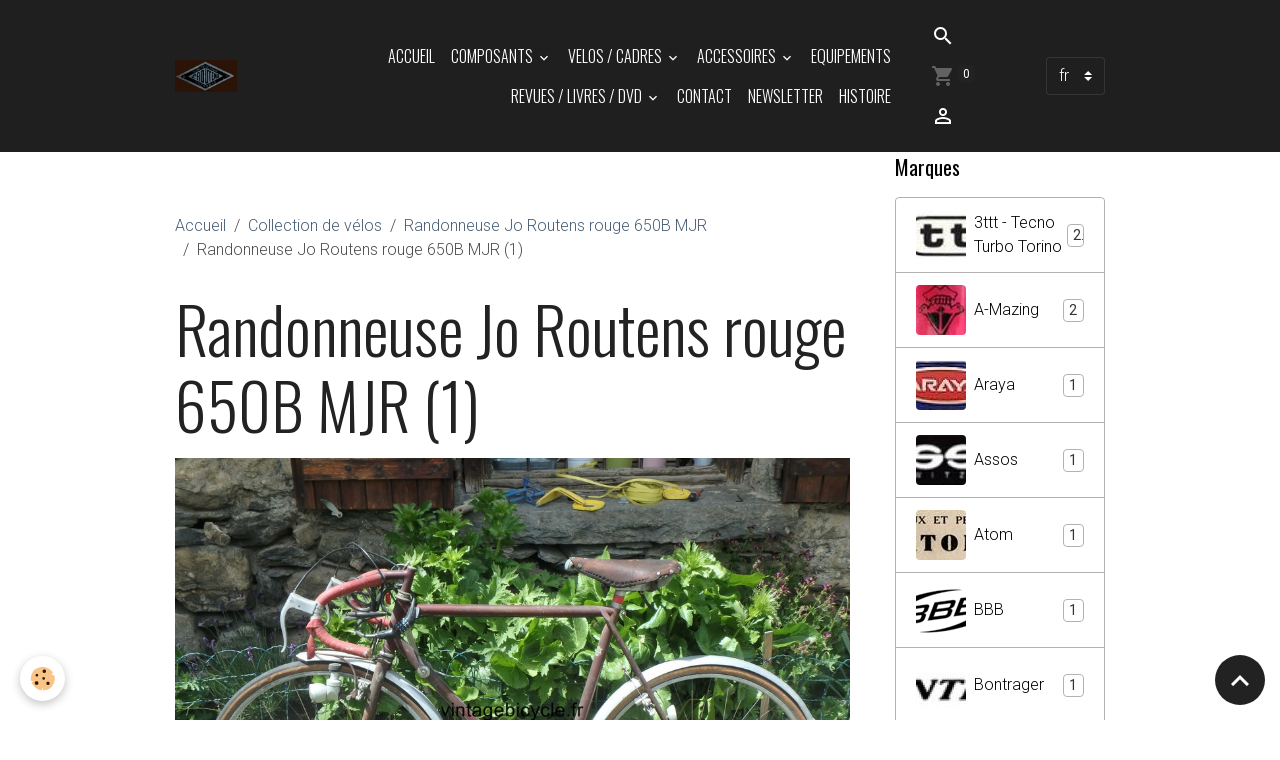

--- FILE ---
content_type: text/html; charset=UTF-8
request_url: https://www.vintagebicycle.fr/fr/album-photos/randonneuse-jo-routens-rouge-650b-mjr/randonneuse-jo-routens-rouge-650b-mjr-1.html
body_size: 1044395
content:

<!DOCTYPE html>
<html lang="fr">
    <head>
        <title>Randonneuse Jo Routens rouge 650B MJR (1)</title>
        <meta name="theme-color" content="rgb(31, 31, 31)">
        <meta name="msapplication-navbutton-color" content="rgb(31, 31, 31)">
        <!-- METATAGS -->
        <!-- rebirth / basic -->
<!--[if IE]>
<meta http-equiv="X-UA-Compatible" content="IE=edge">
<![endif]-->
<meta charset="utf-8">
<meta name="viewport" content="width=device-width, initial-scale=1, shrink-to-fit=no">
    <link rel="image_src" href="https://www.vintagebicycle.fr/medias/album/randonneuse-jo-routens-rouge-650b-mjr-1.jpg" />
    <meta property="og:image" content="https://www.vintagebicycle.fr/medias/album/randonneuse-jo-routens-rouge-650b-mjr-1.jpg" />
    <link href="//www.vintagebicycle.fr/fr/themes/designlines/60240cadbaef5c264ad0b3b4.css?v=431c351a19054c8b638d91b966ab41fa" rel="stylesheet">
    <link rel="canonical" href="https://www.vintagebicycle.fr/fr/album-photos/randonneuse-jo-routens-rouge-650b-mjr/randonneuse-jo-routens-rouge-650b-mjr-1.html">
<meta name="generator" content="e-monsite (e-monsite.com)">

    <link rel="icon" href="https://www.vintagebicycle.fr/medias/site/favicon/img020.jpg">


        
    <link rel="preconnect" href="https://fonts.googleapis.com">
    <link rel="preconnect" href="https://fonts.gstatic.com" crossorigin="anonymous">
    <link href="https://fonts.googleapis.com/css?family=Roboto:300,300italic,400,400italic,700,700italic%7COswald:300,300italic,400,400italic,700,700italic&display=swap" rel="stylesheet">

<link href="//www.vintagebicycle.fr/themes/combined.css?v=6_1642769533_187" rel="stylesheet">


<link rel="preload" href="//www.vintagebicycle.fr/medias/static/themes/bootstrap_v4/js/jquery-3.6.3.min.js?v=26012023" as="script">
<script src="//www.vintagebicycle.fr/medias/static/themes/bootstrap_v4/js/jquery-3.6.3.min.js?v=26012023"></script>
<link rel="preload" href="//www.vintagebicycle.fr/medias/static/themes/bootstrap_v4/js/popper.min.js?v=31012023" as="script">
<script src="//www.vintagebicycle.fr/medias/static/themes/bootstrap_v4/js/popper.min.js?v=31012023"></script>
<link rel="preload" href="//www.vintagebicycle.fr/medias/static/themes/bootstrap_v4/js/bootstrap.min.js?v=31012023" as="script">
<script src="//www.vintagebicycle.fr/medias/static/themes/bootstrap_v4/js/bootstrap.min.js?v=31012023"></script>
<script src="//www.vintagebicycle.fr/themes/combined.js?v=6_1642769533_187&lang=fr"></script>
<script type="application/ld+json">
    {
        "@context" : "https://schema.org/",
        "@type" : "WebSite",
        "name" : "Vintage Bicycle Parts by Routens",
        "url" : "https://www.vintagebicycle.fr/fr/"
    }
</script>




        <!-- //METATAGS -->
            <script src="//www.vintagebicycle.fr/medias/static/js/rgpd-cookies/jquery.rgpd-cookies.js?v=2099"></script>
    <script>
                                    $(document).ready(function() {
            $.RGPDCookies({
                theme: 'bootstrap_v4',
                site: 'www.vintagebicycle.fr',
                privacy_policy_link: '/fr/about/privacypolicy/',
                cookies: [{"id":null,"favicon_url":"https:\/\/ssl.gstatic.com\/analytics\/20210414-01\/app\/static\/analytics_standard_icon.png","enabled":true,"model":"google_analytics","title":"Google Analytics","short_description":"Permet d'analyser les statistiques de consultation de notre site","long_description":"Indispensable pour piloter notre site internet, il permet de mesurer des indicateurs comme l\u2019affluence, les produits les plus consult\u00e9s, ou encore la r\u00e9partition g\u00e9ographique des visiteurs.","privacy_policy_url":"https:\/\/support.google.com\/analytics\/answer\/6004245?hl=fr","slug":"google-analytics"},{"id":null,"favicon_url":"","enabled":true,"model":"addthis","title":"AddThis","short_description":"Partage social","long_description":"Nous utilisons cet outil afin de vous proposer des liens de partage vers des plateformes tiers comme Twitter, Facebook, etc.","privacy_policy_url":"https:\/\/www.oracle.com\/legal\/privacy\/addthis-privacy-policy.html","slug":"addthis"}],
                modal_title: 'Gestion\u0020des\u0020cookies',
                modal_description: 'd\u00E9pose\u0020des\u0020cookies\u0020pour\u0020am\u00E9liorer\u0020votre\u0020exp\u00E9rience\u0020de\u0020navigation,\nmesurer\u0020l\u0027audience\u0020du\u0020site\u0020internet,\u0020afficher\u0020des\u0020publicit\u00E9s\u0020personnalis\u00E9es,\nr\u00E9aliser\u0020des\u0020campagnes\u0020cibl\u00E9es\u0020et\u0020personnaliser\u0020l\u0027interface\u0020du\u0020site.',
                privacy_policy_label: 'Consulter\u0020la\u0020politique\u0020de\u0020confidentialit\u00E9',
                check_all_label: 'Tout\u0020cocher',
                refuse_button: 'Refuser',
                settings_button: 'Param\u00E9trer',
                accept_button: 'Accepter',
                callback: function() {
                    // website google analytics case (with gtag), consent "on the fly"
                    if ('gtag' in window && typeof window.gtag === 'function') {
                        if (window.jsCookie.get('rgpd-cookie-google-analytics') === undefined
                            || window.jsCookie.get('rgpd-cookie-google-analytics') === '0') {
                            gtag('consent', 'update', {
                                'ad_storage': 'denied',
                                'analytics_storage': 'denied'
                            });
                        } else {
                            gtag('consent', 'update', {
                                'ad_storage': 'granted',
                                'analytics_storage': 'granted'
                            });
                        }
                    }
                }
            });
        });
    </script>
        <script async src="https://www.googletagmanager.com/gtag/js?id=G-4VN4372P6E"></script>
<script>
    window.dataLayer = window.dataLayer || [];
    function gtag(){dataLayer.push(arguments);}
    
    gtag('consent', 'default', {
        'ad_storage': 'denied',
        'analytics_storage': 'denied'
    });
    
    gtag('js', new Date());
    gtag('config', 'G-4VN4372P6E');
</script>

                                    </head>
    <body id="album-photos_run_randonneuse-jo-routens-rouge-650b-mjr_randonneuse-jo-routens-rouge-650b-mjr-1" data-template="default">
        

                <!-- BRAND TOP -->
        
        <!-- NAVBAR -->
                                                                                                                <nav class="navbar navbar-expand-lg position-sticky" id="navbar" data-animation="sliding">
                        <div class="container">
                                                                    <a aria-label="brand" class="navbar-brand d-inline-flex align-items-center" href="https://www.vintagebicycle.fr/fr/">
                                                    <img src="https://www.vintagebicycle.fr/medias/site/logos/logo_jo_routens_01-01.jpg" alt="Vintage Bicycle Parts by Routens" class="img-fluid brand-logo mr-2 d-inline-block">
                                                                        <span class="brand-titles d-lg-flex flex-column align-items-start">
                            <span class="brand-title d-none">Vintage Bicycle Parts by Routens</span>
                                                    </span>
                                            </a>
                                                    <button id="buttonBurgerMenu" title="BurgerMenu" class="navbar-toggler collapsed" type="button" data-toggle="collapse" data-target="#menu">
                    <span></span>
                    <span></span>
                    <span></span>
                    <span></span>
                </button>
                <div class="collapse navbar-collapse flex-lg-grow-0 ml-lg-auto" id="menu">
                                                                                                                <ul class="navbar-nav navbar-menu nav-all nav-all-right">
                                                                                                                                                                                            <li class="nav-item" data-index="1">
                            <a class="nav-link" href="https://www.vintagebicycle.fr/fr/">
                                                                Accueil
                            </a>
                                                                                </li>
                                                                                                                                                                                                                                                                            <li class="nav-item dropdown" data-index="2">
                            <a class="nav-link dropdown-toggle" href="https://www.vintagebicycle.fr/fr/boutique/composants/">
                                                                COMPOSANTS
                            </a>
                                                                                        <div class="collapse dropdown-menu">
                                    <ul class="list-unstyled">
                                                                                                                                                                                                                                                                                                                                                                                                                <li class="dropdown">
                                                <a class="dropdown-item dropdown-toggle" href="https://www.vintagebicycle.fr/fr/boutique/composants/pedalier/">
                                                    Pédalier
                                                </a>
                                                                                                                                                    <div class="collapse dropdown-menu dropdown-submenu">
                                                        <ul class="list-unstyled">
                                                                                                                            <li>
                                                                    <a class="dropdown-item" href="https://www.vintagebicycle.fr/fr/boutique/composants/pedalier/route/">Route</a>
                                                                </li>
                                                                                                                            <li>
                                                                    <a class="dropdown-item" href="https://www.vintagebicycle.fr/fr/boutique/composants/pedalier/bmx/">BMX</a>
                                                                </li>
                                                                                                                            <li>
                                                                    <a class="dropdown-item" href="https://www.vintagebicycle.fr/fr/boutique/composants/pedalier/pl/">Plateaux 3 attaches</a>
                                                                </li>
                                                                                                                            <li>
                                                                    <a class="dropdown-item" href="https://www.vintagebicycle.fr/fr/boutique/composants/pedalier/plateaux-5-vis-type-ta/">Plateaux 5 vis (Type TA)</a>
                                                                </li>
                                                                                                                            <li>
                                                                    <a class="dropdown-item" href="https://www.vintagebicycle.fr/fr/boutique/composants/pedalier/plateaux-58mm/">Plateaux 58mm</a>
                                                                </li>
                                                                                                                            <li>
                                                                    <a class="dropdown-item" href="https://www.vintagebicycle.fr/fr/boutique/composants/pedalier/plateaux-64mm/">Plateaux 64mm</a>
                                                                </li>
                                                                                                                            <li>
                                                                    <a class="dropdown-item" href="https://www.vintagebicycle.fr/fr/boutique/composants/pedalier/plateaux-74mm/">Plateaux 74mm</a>
                                                                </li>
                                                                                                                            <li>
                                                                    <a class="dropdown-item" href="https://www.vintagebicycle.fr/fr/boutique/composants/pedalier/plateaux-94mm/">Plateaux 94mm</a>
                                                                </li>
                                                                                                                            <li>
                                                                    <a class="dropdown-item" href="https://www.vintagebicycle.fr/fr/boutique/composants/pedalier/plateaux-104mm/">Plateaux 104mm</a>
                                                                </li>
                                                                                                                            <li>
                                                                    <a class="dropdown-item" href="https://www.vintagebicycle.fr/fr/boutique/composants/pedalier/plateaux-110mm/">Plateaux 110mm</a>
                                                                </li>
                                                                                                                            <li>
                                                                    <a class="dropdown-item" href="https://www.vintagebicycle.fr/fr/boutique/composants/pedalier/plateaux-116mm/">Plateaux 116mm</a>
                                                                </li>
                                                                                                                            <li>
                                                                    <a class="dropdown-item" href="https://www.vintagebicycle.fr/fr/boutique/composants/pedalier/plateaux-122mm/">Plateaux 122mm</a>
                                                                </li>
                                                                                                                            <li>
                                                                    <a class="dropdown-item" href="https://www.vintagebicycle.fr/fr/boutique/composants/pedalier/plateaux/">Plateaux 130mm</a>
                                                                </li>
                                                                                                                            <li>
                                                                    <a class="dropdown-item" href="https://www.vintagebicycle.fr/fr/boutique/composants/pedalier/plateaux-135mm/">Plateaux 135mm</a>
                                                                </li>
                                                                                                                            <li>
                                                                    <a class="dropdown-item" href="https://www.vintagebicycle.fr/fr/boutique/composants/pedalier/plateaux-144mm/">Plateaux 144mm</a>
                                                                </li>
                                                                                                                            <li>
                                                                    <a class="dropdown-item" href="https://www.vintagebicycle.fr/fr/boutique/composants/pedalier/plateaux-piste/">Plateaux piste 1/8 (3.17 mm)</a>
                                                                </li>
                                                                                                                            <li>
                                                                    <a class="dropdown-item" href="https://www.vintagebicycle.fr/fr/boutique/composants/pedalier/protege-plateau/">Protége plateau</a>
                                                                </li>
                                                                                                                            <li>
                                                                    <a class="dropdown-item" href="https://www.vintagebicycle.fr/fr/boutique/composants/pedalier/manivelles-gauche/">Manivelles gauche</a>
                                                                </li>
                                                                                                                            <li>
                                                                    <a class="dropdown-item" href="https://www.vintagebicycle.fr/fr/boutique/composants/pedalier/manivelle-droite/">Manivelle Droite</a>
                                                                </li>
                                                                                                                            <li>
                                                                    <a class="dropdown-item" href="https://www.vintagebicycle.fr/fr/boutique/composants/pedalier/boitiers-de-pedaliers/">Boitiers de pédaliers</a>
                                                                </li>
                                                                                                                            <li>
                                                                    <a class="dropdown-item" href="https://www.vintagebicycle.fr/fr/boutique/composants/pedalier/boulonnerie/">Boulonnerie</a>
                                                                </li>
                                                                                                                        <li class="dropdown-menu-root">
                                                                <a class="dropdown-item" href="https://www.vintagebicycle.fr/fr/boutique/composants/pedalier/">Pédalier</a>
                                                            </li>
                                                        </ul>
                                                    </div>
                                                                                            </li>
                                                                                                                                                                                                                                                                                                                                                                                                                <li class="dropdown">
                                                <a class="dropdown-item dropdown-toggle" href="https://www.vintagebicycle.fr/fr/boutique/composants/derailleur/">
                                                    Derailleurs
                                                </a>
                                                                                                                                                    <div class="collapse dropdown-menu dropdown-submenu">
                                                        <ul class="list-unstyled">
                                                                                                                            <li>
                                                                    <a class="dropdown-item" href="https://www.vintagebicycle.fr/fr/boutique/composants/derailleur/leviers-manettes/">Leviers - manettes</a>
                                                                </li>
                                                                                                                            <li>
                                                                    <a class="dropdown-item" href="https://www.vintagebicycle.fr/fr/boutique/composants/derailleur/cables-gaines-pieces/">Cables - gaines - pieces</a>
                                                                </li>
                                                                                                                            <li>
                                                                    <a class="dropdown-item" href="https://www.vintagebicycle.fr/fr/boutique/composants/derailleur/pieces-detachees/">Piéces de manettes</a>
                                                                </li>
                                                                                                                            <li>
                                                                    <a class="dropdown-item" href="https://www.vintagebicycle.fr/fr/boutique/composants/derailleur/pieces-de-derailleurs-arrieres/">Piéces de dérailleurs arriéres</a>
                                                                </li>
                                                                                                                            <li>
                                                                    <a class="dropdown-item" href="https://www.vintagebicycle.fr/fr/boutique/composants/derailleur/pieces-de-derailleurs-avant/">Piéces de dérailleurs avant</a>
                                                                </li>
                                                                                                                        <li class="dropdown-menu-root">
                                                                <a class="dropdown-item" href="https://www.vintagebicycle.fr/fr/boutique/composants/derailleur/">Derailleurs</a>
                                                            </li>
                                                        </ul>
                                                    </div>
                                                                                            </li>
                                                                                                                                                                                                                                                                                                                                                                                                                <li class="dropdown">
                                                <a class="dropdown-item dropdown-toggle" href="https://www.vintagebicycle.fr/fr/boutique/composants/freins/">
                                                    Freins
                                                </a>
                                                                                                                                                    <div class="collapse dropdown-menu dropdown-submenu">
                                                        <ul class="list-unstyled">
                                                                                                                            <li>
                                                                    <a class="dropdown-item" href="https://www.vintagebicycle.fr/fr/boutique/composants/freins/leviers/">Leviers route</a>
                                                                </li>
                                                                                                                            <li>
                                                                    <a class="dropdown-item" href="https://www.vintagebicycle.fr/fr/boutique/composants/freins/pieces-de-leviers-route/">Piéces de leviers route</a>
                                                                </li>
                                                                                                                            <li>
                                                                    <a class="dropdown-item" href="https://www.vintagebicycle.fr/fr/boutique/composants/freins/pieces-d-etriers/">Piéces d'étriers</a>
                                                                </li>
                                                                                                                            <li>
                                                                    <a class="dropdown-item" href="https://www.vintagebicycle.fr/fr/boutique/composants/freins/cables-et-gaines/">Cables - gaines - pieces</a>
                                                                </li>
                                                                                                                            <li>
                                                                    <a class="dropdown-item" href="https://www.vintagebicycle.fr/fr/boutique/composants/freins/patins-porte-patins-plaquettes/">Patins / porte-patins / plaquettes</a>
                                                                </li>
                                                                                                                        <li class="dropdown-menu-root">
                                                                <a class="dropdown-item" href="https://www.vintagebicycle.fr/fr/boutique/composants/freins/">Freins</a>
                                                            </li>
                                                        </ul>
                                                    </div>
                                                                                            </li>
                                                                                                                                                                                                                                                                                                                                                                                                                <li class="dropdown">
                                                <a class="dropdown-item dropdown-toggle" href="https://www.vintagebicycle.fr/fr/boutique/composants/pedales/">
                                                    Pedales
                                                </a>
                                                                                                                                                    <div class="collapse dropdown-menu dropdown-submenu">
                                                        <ul class="list-unstyled">
                                                                                                                            <li>
                                                                    <a class="dropdown-item" href="https://www.vintagebicycle.fr/fr/boutique/composants/pedales/cale-pieds/">Cale-pieds et courroies</a>
                                                                </li>
                                                                                                                            <li>
                                                                    <a class="dropdown-item" href="https://www.vintagebicycle.fr/fr/boutique/composants/pedales/pieces-detachees/">Piéces détachées</a>
                                                                </li>
                                                                                                                            <li>
                                                                    <a class="dropdown-item" href="https://www.vintagebicycle.fr/fr/boutique/composants/pedales/cales/">Cales</a>
                                                                </li>
                                                                                                                        <li class="dropdown-menu-root">
                                                                <a class="dropdown-item" href="https://www.vintagebicycle.fr/fr/boutique/composants/pedales/">Pedales</a>
                                                            </li>
                                                        </ul>
                                                    </div>
                                                                                            </li>
                                                                                                                                                                                                                                                                                                                                                                                                                <li class="dropdown">
                                                <a class="dropdown-item dropdown-toggle" href="https://www.vintagebicycle.fr/fr/boutique/composants/tige-de-selle/">
                                                    Tige de selle
                                                </a>
                                                                                                                                                    <div class="collapse dropdown-menu dropdown-submenu">
                                                        <ul class="list-unstyled">
                                                                                                                            <li>
                                                                    <a class="dropdown-item" href="https://www.vintagebicycle.fr/fr/boutique/composants/tige-de-selle/route/">Route</a>
                                                                </li>
                                                                                                                            <li>
                                                                    <a class="dropdown-item" href="https://www.vintagebicycle.fr/fr/boutique/composants/tige-de-selle/pieces-detachees/">Piéces détachées</a>
                                                                </li>
                                                                                                                            <li>
                                                                    <a class="dropdown-item" href="https://www.vintagebicycle.fr/fr/boutique/composants/tige-de-selle/serrage-de-tige-de-selle/">Serrage de tige de selle</a>
                                                                </li>
                                                                                                                            <li>
                                                                    <a class="dropdown-item" href="https://www.vintagebicycle.fr/fr/boutique/composants/tige-de-selle/vtt/">VTT</a>
                                                                </li>
                                                                                                                            <li>
                                                                    <a class="dropdown-item" href="https://www.vintagebicycle.fr/fr/boutique/composants/tige-de-selle/bmx/">BMX</a>
                                                                </li>
                                                                                                                        <li class="dropdown-menu-root">
                                                                <a class="dropdown-item" href="https://www.vintagebicycle.fr/fr/boutique/composants/tige-de-selle/">Tige de selle</a>
                                                            </li>
                                                        </ul>
                                                    </div>
                                                                                            </li>
                                                                                                                                                                                                                                                                                                                                                                                                                <li class="dropdown">
                                                <a class="dropdown-item dropdown-toggle" href="https://www.vintagebicycle.fr/fr/boutique/composants/potences/">
                                                    Potences
                                                </a>
                                                                                                                                                    <div class="collapse dropdown-menu dropdown-submenu">
                                                        <ul class="list-unstyled">
                                                                                                                            <li>
                                                                    <a class="dropdown-item" href="https://www.vintagebicycle.fr/fr/boutique/composants/potences/avec-plongeur/">Avec plongeur</a>
                                                                </li>
                                                                                                                            <li>
                                                                    <a class="dropdown-item" href="https://www.vintagebicycle.fr/fr/boutique/composants/potences/ahead/">Ahead</a>
                                                                </li>
                                                                                                                        <li class="dropdown-menu-root">
                                                                <a class="dropdown-item" href="https://www.vintagebicycle.fr/fr/boutique/composants/potences/">Potences</a>
                                                            </li>
                                                        </ul>
                                                    </div>
                                                                                            </li>
                                                                                                                                                                                                                                                                                                                                                                                                                <li class="dropdown">
                                                <a class="dropdown-item dropdown-toggle" href="https://www.vintagebicycle.fr/fr/boutique/composants/cintres-guidons/">
                                                    Cintres / Guidons
                                                </a>
                                                                                                                                                    <div class="collapse dropdown-menu dropdown-submenu">
                                                        <ul class="list-unstyled">
                                                                                                                            <li>
                                                                    <a class="dropdown-item" href="https://www.vintagebicycle.fr/fr/boutique/composants/cintres-guidons/route/">Route</a>
                                                                </li>
                                                                                                                            <li>
                                                                    <a class="dropdown-item" href="https://www.vintagebicycle.fr/fr/boutique/composants/cintres-guidons/vtt/">VTT</a>
                                                                </li>
                                                                                                                            <li>
                                                                    <a class="dropdown-item" href="https://www.vintagebicycle.fr/fr/boutique/composants/cintres-guidons/rubans-et-bouchons/">Rubans et bouchons</a>
                                                                </li>
                                                                                                                        <li class="dropdown-menu-root">
                                                                <a class="dropdown-item" href="https://www.vintagebicycle.fr/fr/boutique/composants/cintres-guidons/">Cintres / Guidons</a>
                                                            </li>
                                                        </ul>
                                                    </div>
                                                                                            </li>
                                                                                                                                                                                                                                                                                                                                                                                                                <li class="dropdown">
                                                <a class="dropdown-item dropdown-toggle" href="https://www.vintagebicycle.fr/fr/boutique/composants/moyeux/">
                                                    Roues & Pneus
                                                </a>
                                                                                                                                                    <div class="collapse dropdown-menu dropdown-submenu">
                                                        <ul class="list-unstyled">
                                                                                                                            <li>
                                                                    <a class="dropdown-item" href="https://www.vintagebicycle.fr/fr/boutique/composants/moyeux/roues-bmx-trial/">BMX -Trial : Roues / jantes</a>
                                                                </li>
                                                                                                                            <li>
                                                                    <a class="dropdown-item" href="https://www.vintagebicycle.fr/fr/boutique/composants/moyeux/moyeux/">Moyeux route</a>
                                                                </li>
                                                                                                                            <li>
                                                                    <a class="dropdown-item" href="https://www.vintagebicycle.fr/fr/boutique/composants/moyeux/moyeux-vtt/">Moyeux VTT</a>
                                                                </li>
                                                                                                                            <li>
                                                                    <a class="dropdown-item" href="https://www.vintagebicycle.fr/fr/boutique/composants/moyeux/moyeux-bmx/">Moyeux BMX</a>
                                                                </li>
                                                                                                                            <li>
                                                                    <a class="dropdown-item" href="https://www.vintagebicycle.fr/fr/boutique/composants/moyeux/cassettes-pieces-detachees-et-pignons/">Cassettes piéces détachées et pignons</a>
                                                                </li>
                                                                                                                            <li>
                                                                    <a class="dropdown-item" href="https://www.vintagebicycle.fr/fr/boutique/composants/moyeux/pieces-de-moyeux/">Piéces de moyeux</a>
                                                                </li>
                                                                                                                            <li>
                                                                    <a class="dropdown-item" href="https://www.vintagebicycle.fr/fr/boutique/composants/moyeux/jantes/">Jantes route à boyaux</a>
                                                                </li>
                                                                                                                            <li>
                                                                    <a class="dropdown-item" href="https://www.vintagebicycle.fr/fr/boutique/composants/moyeux/jantes-a-pneus/">Jantes route à pneus</a>
                                                                </li>
                                                                                                                            <li>
                                                                    <a class="dropdown-item" href="https://www.vintagebicycle.fr/fr/boutique/composants/moyeux/jantes-vtt/">Jantes VTT</a>
                                                                </li>
                                                                                                                        <li class="dropdown-menu-root">
                                                                <a class="dropdown-item" href="https://www.vintagebicycle.fr/fr/boutique/composants/moyeux/">Roues & Pneus</a>
                                                            </li>
                                                        </ul>
                                                    </div>
                                                                                            </li>
                                                                                                                                                                                                                                                                                                                                                                                                                <li class="dropdown">
                                                <a class="dropdown-item dropdown-toggle" href="https://www.vintagebicycle.fr/fr/boutique/composants/roulements-billes/">
                                                    Roulements / Billes
                                                </a>
                                                                                                                                                    <div class="collapse dropdown-menu dropdown-submenu">
                                                        <ul class="list-unstyled">
                                                                                                                            <li>
                                                                    <a class="dropdown-item" href="https://www.vintagebicycle.fr/fr/boutique/composants/roulements-billes/50-x-3-96mm-5-32-billes-de-cycles.html">50 x 3.96mm (5/32") Billes de Cycles</a>
                                                                </li>
                                                                                                                        <li class="dropdown-menu-root">
                                                                <a class="dropdown-item" href="https://www.vintagebicycle.fr/fr/boutique/composants/roulements-billes/">Roulements / Billes</a>
                                                            </li>
                                                        </ul>
                                                    </div>
                                                                                            </li>
                                                                                <li class="dropdown-menu-root">
                                            <a class="dropdown-item" href="https://www.vintagebicycle.fr/fr/boutique/composants/">COMPOSANTS</a>
                                        </li>
                                    </ul>
                                </div>
                                                    </li>
                                                                                                                                                                                                                                                                            <li class="nav-item dropdown" data-index="3">
                            <a class="nav-link dropdown-toggle" href="https://www.vintagebicycle.fr/fr/boutique/velos-cadres/">
                                                                VELOS / CADRES
                            </a>
                                                                                        <div class="collapse dropdown-menu">
                                    <ul class="list-unstyled">
                                                                                                                                                                                                                                                                    <li>
                                                <a class="dropdown-item" href="https://www.vintagebicycle.fr/fr/boutique/velos-cadres/cadres-vtt/">
                                                    Cadres VTT
                                                </a>
                                                                                                                                            </li>
                                                                                                                                                                                                                                                                                                                                                                                                                <li class="dropdown">
                                                <a class="dropdown-item dropdown-toggle" href="https://www.vintagebicycle.fr/fr/boutique/velos-cadres/pattes-derailleur/">
                                                    Pattes dérailleur
                                                </a>
                                                                                                                                                    <div class="collapse dropdown-menu dropdown-submenu">
                                                        <ul class="list-unstyled">
                                                                                                                            <li>
                                                                    <a class="dropdown-item" href="https://www.vintagebicycle.fr/fr/boutique/velos-cadres/pattes-derailleur/patte-de-derailleur-arriere-nos.html">Patte de dérailleur arrière - NOS</a>
                                                                </li>
                                                                                                                            <li>
                                                                    <a class="dropdown-item" href="https://www.vintagebicycle.fr/fr/boutique/velos-cadres/pattes-derailleur/patte-de-derailleur-arriere-cannondale-a239x-ebo-vgc.html">Patte de dérailleur arrière CANNONDALE - A239X/EBO - VGC</a>
                                                                </li>
                                                                                                                            <li>
                                                                    <a class="dropdown-item" href="https://www.vintagebicycle.fr/fr/boutique/velos-cadres/pattes-derailleur/patte-de-derailleur-arriere-cannondale-kf051-vgc.html">Patte de dérailleur arrière CANNONDALE - KF051 - VGC</a>
                                                                </li>
                                                                                                                            <li>
                                                                    <a class="dropdown-item" href="https://www.vintagebicycle.fr/fr/boutique/velos-cadres/pattes-derailleur/patte-de-derailleur-arriere-cannondale-kf096-vgc-1.html">Patte de dérailleur arrière CANNONDALE - KF096 - VGC</a>
                                                                </li>
                                                                                                                            <li>
                                                                    <a class="dropdown-item" href="https://www.vintagebicycle.fr/fr/boutique/velos-cadres/pattes-derailleur/patte-de-derailleur-arriere-cannondale-kf096-vgc.html">Patte de dérailleur arrière CANNONDALE - KF096 - VGC</a>
                                                                </li>
                                                                                                                            <li>
                                                                    <a class="dropdown-item" href="https://www.vintagebicycle.fr/fr/boutique/velos-cadres/pattes-derailleur/patte-de-derailleur-arriere-cannondale-vgc.html">Patte de dérailleur arrière CANNONDALE - VGC</a>
                                                                </li>
                                                                                                                            <li>
                                                                    <a class="dropdown-item" href="https://www.vintagebicycle.fr/fr/boutique/velos-cadres/pattes-derailleur/patte-de-derailleur-arriere-gh-164-cube-vgc.html">Patte de dérailleur arrière GH-164 CUBE - VGC</a>
                                                                </li>
                                                                                                                            <li>
                                                                    <a class="dropdown-item" href="https://www.vintagebicycle.fr/fr/boutique/velos-cadres/pattes-derailleur/patte-de-derailleur-arriere-giant-vgc.html">Patte de dérailleur arrière GIANT - VGC</a>
                                                                </li>
                                                                                                                        <li class="dropdown-menu-root">
                                                                <a class="dropdown-item" href="https://www.vintagebicycle.fr/fr/boutique/velos-cadres/pattes-derailleur/">Pattes dérailleur</a>
                                                            </li>
                                                        </ul>
                                                    </div>
                                                                                            </li>
                                                                                                                                                                                                                                                                                                                                                                                                                <li class="dropdown">
                                                <a class="dropdown-item dropdown-toggle" href="https://www.vintagebicycle.fr/fr/boutique/velos-cadres/decalques-autocollants-plaques-de-cadre/">
                                                    Decalques / Autocollants / Plaques de cadre
                                                </a>
                                                                                                                                                    <div class="collapse dropdown-menu dropdown-submenu">
                                                        <ul class="list-unstyled">
                                                                                                                            <li>
                                                                    <a class="dropdown-item" href="https://www.vintagebicycle.fr/fr/boutique/velos-cadres/decalques-autocollants-plaques-de-cadre/columbus/">Columbus</a>
                                                                </li>
                                                                                                                            <li>
                                                                    <a class="dropdown-item" href="https://www.vintagebicycle.fr/fr/boutique/velos-cadres/decalques-autocollants-plaques-de-cadre/reynolds/">Reynolds</a>
                                                                </li>
                                                                                                                            <li>
                                                                    <a class="dropdown-item" href="https://www.vintagebicycle.fr/fr/boutique/velos-cadres/decalques-autocollants-plaques-de-cadre/divers/">Divers</a>
                                                                </li>
                                                                                                                        <li class="dropdown-menu-root">
                                                                <a class="dropdown-item" href="https://www.vintagebicycle.fr/fr/boutique/velos-cadres/decalques-autocollants-plaques-de-cadre/">Decalques / Autocollants / Plaques de cadre</a>
                                                            </li>
                                                        </ul>
                                                    </div>
                                                                                            </li>
                                                                                                                                                                                                                                                                                                                                                                                                                <li class="dropdown">
                                                <a class="dropdown-item dropdown-toggle" href="https://www.vintagebicycle.fr/fr/boutique/velos-cadres/tete-de-fourche/">
                                                    Tête de fourche
                                                </a>
                                                                                                                                                    <div class="collapse dropdown-menu dropdown-submenu">
                                                        <ul class="list-unstyled">
                                                                                                                            <li>
                                                                    <a class="dropdown-item" href="https://www.vintagebicycle.fr/fr/boutique/velos-cadres/tete-de-fourche/bague-fourche-unicrown-1-1-8-28-6mm.html">BAGUE FOURCHE UNICROWN  1" 1/8 (28.6mm)</a>
                                                                </li>
                                                                                                                            <li>
                                                                    <a class="dropdown-item" href="https://www.vintagebicycle.fr/fr/boutique/velos-cadres/tete-de-fourche/tete-de-fourche-type-everest-c-54i-or-cinelli-sca.html">TETE DE FOURCHE type EVEREST C-54I or CINELLI "SCA"</a>
                                                                </li>
                                                                                                                        <li class="dropdown-menu-root">
                                                                <a class="dropdown-item" href="https://www.vintagebicycle.fr/fr/boutique/velos-cadres/tete-de-fourche/">Tête de fourche</a>
                                                            </li>
                                                        </ul>
                                                    </div>
                                                                                            </li>
                                                                                                                                                                                                                                                                    <li>
                                                <a class="dropdown-item" href="https://www.vintagebicycle.fr/fr/boutique/velos-cadres/boite-de-pedalier/">
                                                    Boite de pédalier
                                                </a>
                                                                                                                                            </li>
                                                                                                                                                                                                                                                                                                                                                                                                                <li class="dropdown">
                                                <a class="dropdown-item dropdown-toggle" href="https://www.vintagebicycle.fr/fr/boutique/velos-cadres/raccords/">
                                                    Raccords
                                                </a>
                                                                                                                                                    <div class="collapse dropdown-menu dropdown-submenu">
                                                        <ul class="list-unstyled">
                                                                                                                            <li>
                                                                    <a class="dropdown-item" href="https://www.vintagebicycle.fr/fr/boutique/velos-cadres/raccords/raccords-de-selle-acier-pour-tube-28-6mm-avec-serrage-de-selle.html">Raccords de selle acier pour tube 28.6mm avec serrage de selle</a>
                                                                </li>
                                                                                                                        <li class="dropdown-menu-root">
                                                                <a class="dropdown-item" href="https://www.vintagebicycle.fr/fr/boutique/velos-cadres/raccords/">Raccords</a>
                                                            </li>
                                                        </ul>
                                                    </div>
                                                                                            </li>
                                                                                                                                                                                                                                                                                                                                                                                                                <li class="dropdown">
                                                <a class="dropdown-item dropdown-toggle" href="https://www.vintagebicycle.fr/fr/boutique/velos-cadres/pattes-arrieres/">
                                                    Pattes de cadres arriéres
                                                </a>
                                                                                                                                                    <div class="collapse dropdown-menu dropdown-submenu">
                                                        <ul class="list-unstyled">
                                                                                                                            <li>
                                                                    <a class="dropdown-item" href="https://www.vintagebicycle.fr/fr/boutique/velos-cadres/pattes-arrieres/campagnolo-pattes-arrieres-1010-paire-nos.html">CAMPAGNOLO Pattes arriéres 1010 (paire) NOS</a>
                                                                </li>
                                                                                                                            <li>
                                                                    <a class="dropdown-item" href="https://www.vintagebicycle.fr/fr/boutique/velos-cadres/pattes-arrieres/paire-pattes-arriere-route-acier-1-1-1.html">Paire pattes arriéres route acier.</a>
                                                                </li>
                                                                                                                            <li>
                                                                    <a class="dropdown-item" href="https://www.vintagebicycle.fr/fr/boutique/velos-cadres/pattes-arrieres/paire-pattes-arriere-route-acier-3-1.html">Paire pattes arriéres route acier.</a>
                                                                </li>
                                                                                                                            <li>
                                                                    <a class="dropdown-item" href="https://www.vintagebicycle.fr/fr/boutique/velos-cadres/pattes-arrieres/paire-pattes-arriere-route-acier-1-1.html">Paire pattes arriéres route acier.</a>
                                                                </li>
                                                                                                                            <li>
                                                                    <a class="dropdown-item" href="https://www.vintagebicycle.fr/fr/boutique/velos-cadres/pattes-arrieres/paire-pattes-arriere-route-acier-2.html">Paire pattes arriéres route acier.</a>
                                                                </li>
                                                                                                                            <li>
                                                                    <a class="dropdown-item" href="https://www.vintagebicycle.fr/fr/boutique/velos-cadres/pattes-arrieres/pattes-piste-ou-fixie.html">Pattes piste ou fixie</a>
                                                                </li>
                                                                                                                            <li>
                                                                    <a class="dropdown-item" href="https://www.vintagebicycle.fr/fr/boutique/velos-cadres/pattes-arrieres/silva-paire-pattes-arrieres-route-acier.html">SILVA Paire pattes arriéres route acier.</a>
                                                                </li>
                                                                                                                            <li>
                                                                    <a class="dropdown-item" href="https://www.vintagebicycle.fr/fr/boutique/velos-cadres/pattes-arrieres/paire-pattes-arriere-route-acier-1-1-2.html">TECNOCICLO Paire pattes arriéres route acier.</a>
                                                                </li>
                                                                                                                        <li class="dropdown-menu-root">
                                                                <a class="dropdown-item" href="https://www.vintagebicycle.fr/fr/boutique/velos-cadres/pattes-arrieres/">Pattes de cadres arriéres</a>
                                                            </li>
                                                        </ul>
                                                    </div>
                                                                                            </li>
                                                                                                                                                                                                                                                                                                                                                                                                                <li class="dropdown">
                                                <a class="dropdown-item dropdown-toggle" href="https://www.vintagebicycle.fr/fr/boutique/velos-cadres/pattes-de-fourche/">
                                                    Pattes de fourche
                                                </a>
                                                                                                                                                    <div class="collapse dropdown-menu dropdown-submenu">
                                                        <ul class="list-unstyled">
                                                                                                                            <li>
                                                                    <a class="dropdown-item" href="https://www.vintagebicycle.fr/fr/boutique/velos-cadres/pattes-de-fourche/acier-forge-pattes-avant-avec-1-oeil-paire.html">ACIER FORGE Pattes avant avec 1 oeil (paire)</a>
                                                                </li>
                                                                                                                            <li>
                                                                    <a class="dropdown-item" href="https://www.vintagebicycle.fr/fr/boutique/velos-cadres/pattes-de-fourche/acier-forge-pattes-avant-avec-1-oeil-paire-1.html">ACIER FORGE Pattes avant avec 1 oeil (paire)</a>
                                                                </li>
                                                                                                                            <li>
                                                                    <a class="dropdown-item" href="https://www.vintagebicycle.fr/fr/boutique/velos-cadres/pattes-de-fourche/acier-forge-pattes-avant-avec-1-oeil-et-ergots-de-retenue-d-axe-paire.html">ACIER FORGE Pattes avant avec 1 oeil et ergots de retenue d'axe (paire)</a>
                                                                </li>
                                                                                                                            <li>
                                                                    <a class="dropdown-item" href="https://www.vintagebicycle.fr/fr/boutique/velos-cadres/pattes-de-fourche/acier-forge-pattes-avant-avec-2-oeils-paire.html">ACIER FORGE Pattes avant avec 2 oeils (paire)</a>
                                                                </li>
                                                                                                                            <li>
                                                                    <a class="dropdown-item" href="https://www.vintagebicycle.fr/fr/boutique/velos-cadres/pattes-de-fourche/shimano-pattes-avant-avec-ils-paire.html">SHIMANO Pattes avant avec œils (paire)</a>
                                                                </li>
                                                                                                                        <li class="dropdown-menu-root">
                                                                <a class="dropdown-item" href="https://www.vintagebicycle.fr/fr/boutique/velos-cadres/pattes-de-fourche/">Pattes de fourche</a>
                                                            </li>
                                                        </ul>
                                                    </div>
                                                                                            </li>
                                                                                                                                                                                                                                                                                                                                                                                                                <li class="dropdown">
                                                <a class="dropdown-item dropdown-toggle" href="https://www.vintagebicycle.fr/fr/boutique/velos-cadres/petiites-pieces-a-braser/">
                                                    Petites piéces à braser
                                                </a>
                                                                                                                                                    <div class="collapse dropdown-menu dropdown-submenu">
                                                        <ul class="list-unstyled">
                                                                                                                            <li>
                                                                    <a class="dropdown-item" href="https://www.vintagebicycle.fr/fr/boutique/velos-cadres/petiites-pieces-a-braser/aluminium-support-derailleur-avant-a-souder.html">ALUMINIUM SUPPORT DERAILLEUR AVANT A SOUDER</a>
                                                                </li>
                                                                                                                            <li>
                                                                    <a class="dropdown-item" href="https://www.vintagebicycle.fr/fr/boutique/velos-cadres/petiites-pieces-a-braser/aluminium-triple-stop-gaine-pour-gaine-de-frein-jeu-de-2-avec-2-trous-pour-rivets.html">ALUMINIUM triple stop gaine  pour gaine de frein avec 2 trous pour rivets</a>
                                                                </li>
                                                                                                                            <li>
                                                                    <a class="dropdown-item" href="https://www.vintagebicycle.fr/fr/boutique/velos-cadres/petiites-pieces-a-braser/bague-de-brasure-pour-pattes-10.html">BAGUE DE BRASURE pour pattes (10)</a>
                                                                </li>
                                                                                                                            <li>
                                                                    <a class="dropdown-item" href="https://www.vintagebicycle.fr/fr/boutique/velos-cadres/petiites-pieces-a-braser/butee-gaine-acier-double-a-braser-la-paire.html">Butée gaine acier double à braser (la paire)</a>
                                                                </li>
                                                                                                                            <li>
                                                                    <a class="dropdown-item" href="https://www.vintagebicycle.fr/fr/boutique/velos-cadres/petiites-pieces-a-braser/butee-gaine-acier-microfusion-double-a-braser-la-paire.html">Butée gaine acier microfusion double à braser</a>
                                                                </li>
                                                                                                                            <li>
                                                                    <a class="dropdown-item" href="https://www.vintagebicycle.fr/fr/boutique/velos-cadres/petiites-pieces-a-braser/butee-gaine-acier-simple-a-braser-pour-gaine-5mm-10-pieces.html">Butée gaine acier simple à braser pour gaine 5mm (10 piéces)</a>
                                                                </li>
                                                                                                                            <li>
                                                                    <a class="dropdown-item" href="https://www.vintagebicycle.fr/fr/boutique/velos-cadres/petiites-pieces-a-braser/butee-gaine-acier-sur-pont-a-braser-sur-haubans-2.html">Butée gaine ACIER sur pont à braser sur haubans</a>
                                                                </li>
                                                                                                                            <li>
                                                                    <a class="dropdown-item" href="https://www.vintagebicycle.fr/fr/boutique/velos-cadres/petiites-pieces-a-braser/butee-gaine-acier-sur-pont-a-braser-sur-haubans.html">Butée gaine acier sur pont à braser sur haubans</a>
                                                                </li>
                                                                                                                            <li>
                                                                    <a class="dropdown-item" href="https://www.vintagebicycle.fr/fr/boutique/velos-cadres/petiites-pieces-a-braser/butee-gaine-acier-sur-pont-a-braser-sur-haubans-1.html">Butée gaine acier sur pont à braser sur haubans</a>
                                                                </li>
                                                                                                                            <li>
                                                                    <a class="dropdown-item" href="https://www.vintagebicycle.fr/fr/boutique/velos-cadres/petiites-pieces-a-braser/butee-gaine-acier-triple-a-braser-la-paire.html">Butée gaine acier triple à braser (la paire)</a>
                                                                </li>
                                                                                                                            <li>
                                                                    <a class="dropdown-item" href="https://www.vintagebicycle.fr/fr/boutique/velos-cadres/petiites-pieces-a-braser/butee-gaine-acier-vintage.html">Butée gaine acier vintage</a>
                                                                </li>
                                                                                                                            <li>
                                                                    <a class="dropdown-item" href="https://www.vintagebicycle.fr/fr/boutique/velos-cadres/petiites-pieces-a-braser/butee-gaine-acier-vintage-10.html">Butée gaine acier vintage (10)</a>
                                                                </li>
                                                                                                                            <li>
                                                                    <a class="dropdown-item" href="https://www.vintagebicycle.fr/fr/boutique/velos-cadres/petiites-pieces-a-braser/butee-gaine-aluminium-sur-pont-a-souder-sur-haubans.html">Butée gaine ALUMINIUM sur pont à souder sur haubans</a>
                                                                </li>
                                                                                                                            <li>
                                                                    <a class="dropdown-item" href="https://www.vintagebicycle.fr/fr/boutique/velos-cadres/petiites-pieces-a-braser/butee-gaine-fendue-a-braser-sur-base-acier.html">Butée gaine fendue  à braser sur base. Acier</a>
                                                                </li>
                                                                                                                            <li>
                                                                    <a class="dropdown-item" href="https://www.vintagebicycle.fr/fr/boutique/velos-cadres/petiites-pieces-a-braser/derailleur-support-acier-avant-a-braser-2-1-1.html">DERAILLEUR SUPPORT ACIER AVANT A BRASER</a>
                                                                </li>
                                                                                                                            <li>
                                                                    <a class="dropdown-item" href="https://www.vintagebicycle.fr/fr/boutique/velos-cadres/petiites-pieces-a-braser/derailleur-support-acier-avant-a-braser-2-1.html">DERAILLEUR SUPPORT ACIER AVANT A BRASER</a>
                                                                </li>
                                                                                                                            <li>
                                                                    <a class="dropdown-item" href="https://www.vintagebicycle.fr/fr/boutique/velos-cadres/petiites-pieces-a-braser/derailleur-support-acier-avant-a-braser.html">DERAILLEUR SUPPORT ACIER AVANT A BRASER</a>
                                                                </li>
                                                                                                                            <li>
                                                                    <a class="dropdown-item" href="https://www.vintagebicycle.fr/fr/boutique/velos-cadres/petiites-pieces-a-braser/derailleur-support-acier-avant-a-braser-2.html">DERAILLEUR SUPPORT ACIER AVANT A BRASER</a>
                                                                </li>
                                                                                                                            <li>
                                                                    <a class="dropdown-item" href="https://www.vintagebicycle.fr/fr/boutique/velos-cadres/petiites-pieces-a-braser/derailleur-support-microfusion-avant-a-braser-2.html">DERAILLEUR SUPPORT MICROFUSION AVANT A BRASER</a>
                                                                </li>
                                                                                                                            <li>
                                                                    <a class="dropdown-item" href="https://www.vintagebicycle.fr/fr/boutique/velos-cadres/petiites-pieces-a-braser/dynamo-support-a-braser.html">DYNAMO SUPPORT à braser</a>
                                                                </li>
                                                                                                                            <li>
                                                                    <a class="dropdown-item" href="https://www.vintagebicycle.fr/fr/boutique/velos-cadres/petiites-pieces-a-braser/embouts-de-haubans-14mm-la-paire.html">EMBOUTS de HAUBANS Gravés ROUTENS (la paire)</a>
                                                                </li>
                                                                                                                            <li>
                                                                    <a class="dropdown-item" href="https://www.vintagebicycle.fr/fr/boutique/velos-cadres/petiites-pieces-a-braser/embouts-de-haubans-14mm-la-paire-1.html">EMBOUTS de HAUBANS Type Cinelli (la paire)</a>
                                                                </li>
                                                                                                                            <li>
                                                                    <a class="dropdown-item" href="https://www.vintagebicycle.fr/fr/boutique/velos-cadres/petiites-pieces-a-braser/entretoise-de-bases-en-acier-usine-22mm.html">Entretoise de bases en acier usiné (22mm)</a>
                                                                </li>
                                                                                                                            <li>
                                                                    <a class="dropdown-item" href="https://www.vintagebicycle.fr/fr/boutique/velos-cadres/petiites-pieces-a-braser/entretoise-de-bases-en-acier-usine-26mm.html">Entretoise de bases en acier usiné (26mm)</a>
                                                                </li>
                                                                                                                            <li>
                                                                    <a class="dropdown-item" href="https://www.vintagebicycle.fr/fr/boutique/velos-cadres/petiites-pieces-a-braser/entretoise-de-bases-en-acier-usine-37mm.html">Entretoise de bases en acier usiné (37mm)</a>
                                                                </li>
                                                                                                                            <li>
                                                                    <a class="dropdown-item" href="https://www.vintagebicycle.fr/fr/boutique/velos-cadres/petiites-pieces-a-braser/entretoise-de-bases-en-acier-usine-41mm.html">Entretoise de bases en acier usiné (41mm)</a>
                                                                </li>
                                                                                                                            <li>
                                                                    <a class="dropdown-item" href="https://www.vintagebicycle.fr/fr/boutique/velos-cadres/petiites-pieces-a-braser/entretoise-de-frein-aero-l-70mm.html">ENTRETOISE DE FREIN AERO L: 70mm</a>
                                                                </li>
                                                                                                                            <li>
                                                                    <a class="dropdown-item" href="https://www.vintagebicycle.fr/fr/boutique/velos-cadres/petiites-pieces-a-braser/guide-gaine-acier-a-braser-pour-gaine-de-frein-jeu-de-3-1-1.html">Guide gaine acier à braser pour gaine de frein (jeu de 3)</a>
                                                                </li>
                                                                                                                            <li>
                                                                    <a class="dropdown-item" href="https://www.vintagebicycle.fr/fr/boutique/velos-cadres/petiites-pieces-a-braser/guide-gaine-acier-a-braser-pour-gaine-de-frein-jeu-de-3.html">Guide gaine acier à braser pour gaine de frein (jeu de 3)</a>
                                                                </li>
                                                                                                                            <li>
                                                                    <a class="dropdown-item" href="https://www.vintagebicycle.fr/fr/boutique/velos-cadres/petiites-pieces-a-braser/passe-cable-acier-a-braser-sous-boite-de-pedalier-5x35.html">PASSE CABLE acier à braser sous boite de pédalier 5x35</a>
                                                                </li>
                                                                                                                            <li>
                                                                    <a class="dropdown-item" href="https://www.vintagebicycle.fr/fr/boutique/velos-cadres/petiites-pieces-a-braser/passe-cable-acier-a-braser-sous-boite-de-pedalier.html">PASSE CABLE acier à braser sous boite de pédalier 6x35</a>
                                                                </li>
                                                                                                                            <li>
                                                                    <a class="dropdown-item" href="https://www.vintagebicycle.fr/fr/boutique/velos-cadres/petiites-pieces-a-braser/passe-cable-acier-a-braser-sous-boite-de-pedalier-6x51.html">PASSE CABLE acier à braser sous boite de pédalier 6x51</a>
                                                                </li>
                                                                                                                            <li>
                                                                    <a class="dropdown-item" href="https://www.vintagebicycle.fr/fr/boutique/velos-cadres/petiites-pieces-a-braser/passe-cable-acier-a-braser-sur-boite-de-pedalier.html">PASSE CABLE acier à braser sur boite de pédalier</a>
                                                                </li>
                                                                                                                            <li>
                                                                    <a class="dropdown-item" href="https://www.vintagebicycle.fr/fr/boutique/velos-cadres/petiites-pieces-a-braser/passe-cable-acier-a-braser-sur-boite-de-pedalier-campagnolo.html">PASSE CABLE acier à braser sur boite de pédalier - CAMPAGNOLO</a>
                                                                </li>
                                                                                                                            <li>
                                                                    <a class="dropdown-item" href="https://www.vintagebicycle.fr/fr/boutique/velos-cadres/petiites-pieces-a-braser/passe-cable-acier-a-braser-sur-boite-de-pedalier-percee-1.html">PASSE CABLE acier à braser sur boite de pédalier - Percée</a>
                                                                </li>
                                                                                                                            <li>
                                                                    <a class="dropdown-item" href="https://www.vintagebicycle.fr/fr/boutique/velos-cadres/petiites-pieces-a-braser/passe-cable-acier-a-braser-sur-boite-de-pedalier-percee.html">PASSE CABLE acier à braser sur boite de pédalier - Percée</a>
                                                                </li>
                                                                                                                            <li>
                                                                    <a class="dropdown-item" href="https://www.vintagebicycle.fr/fr/boutique/velos-cadres/petiites-pieces-a-braser/passe-cable-acier-a-braser-sur-boite-de-pedalier-simplex-4-pieces.html">PASSE CABLE acier à braser sur boite de pédalier - SIMPLEX (4 piéces)</a>
                                                                </li>
                                                                                                                            <li>
                                                                    <a class="dropdown-item" href="https://www.vintagebicycle.fr/fr/boutique/velos-cadres/petiites-pieces-a-braser/passe-cable-simplex-plastique-seul.html">PASSE CABLE SIMPLEX (plastique seul)</a>
                                                                </li>
                                                                                                                            <li>
                                                                    <a class="dropdown-item" href="https://www.vintagebicycle.fr/fr/boutique/velos-cadres/petiites-pieces-a-braser/passe-cable-simplex-plastique-seul-1.html">PASSE CABLE SIMPLEX (plastique seul)</a>
                                                                </li>
                                                                                                                            <li>
                                                                    <a class="dropdown-item" href="https://www.vintagebicycle.fr/fr/boutique/velos-cadres/petiites-pieces-a-braser/plaquettes-renfor-entretoise-sur-haubans-paire.html">Plaquettes renfort entretoise sur haubans (paire)</a>
                                                                </li>
                                                                                                                            <li>
                                                                    <a class="dropdown-item" href="https://www.vintagebicycle.fr/fr/boutique/velos-cadres/petiites-pieces-a-braser/repose-chaine-acier-a-braser-sur-haubans-1.html">Repose chaine acier à braser sur haubans (1)</a>
                                                                </li>
                                                                                                                            <li>
                                                                    <a class="dropdown-item" href="https://www.vintagebicycle.fr/fr/boutique/velos-cadres/petiites-pieces-a-braser/repose-chaine-acier-a-braser-sur-haubans-10.html">Repose chaine acier à braser sur haubans (10)</a>
                                                                </li>
                                                                                                                            <li>
                                                                    <a class="dropdown-item" href="https://www.vintagebicycle.fr/fr/boutique/velos-cadres/petiites-pieces-a-braser/serrage-de-selle-acier-l-19mm-d-12mm.html">Serrage de selle acier L:19mm D:12mm</a>
                                                                </li>
                                                                                                                            <li>
                                                                    <a class="dropdown-item" href="https://www.vintagebicycle.fr/fr/boutique/velos-cadres/petiites-pieces-a-braser/serrage-de-selle-acier-l-22mm-d-15mm.html">Serrage de selle acier L:22mm D:15mm</a>
                                                                </li>
                                                                                                                            <li>
                                                                    <a class="dropdown-item" href="https://www.vintagebicycle.fr/fr/boutique/velos-cadres/petiites-pieces-a-braser/serrage-de-selle-acier-l-23mm-d-12mm.html">Serrage de selle acier L:23mm D:12mm</a>
                                                                </li>
                                                                                                                            <li>
                                                                    <a class="dropdown-item" href="https://www.vintagebicycle.fr/fr/boutique/velos-cadres/petiites-pieces-a-braser/serrage-de-selle-acier-l-27mm-d-16mm.html">Serrage de selle acier L:27mm D:16mm</a>
                                                                </li>
                                                                                                                            <li>
                                                                    <a class="dropdown-item" href="https://www.vintagebicycle.fr/fr/boutique/velos-cadres/petiites-pieces-a-braser/serrage-de-selle-acier-pour-tube-de-31-8mm.html">Serrage de selle acier pour tube de 31.8mm</a>
                                                                </li>
                                                                                                                            <li>
                                                                    <a class="dropdown-item" href="https://www.vintagebicycle.fr/fr/boutique/velos-cadres/petiites-pieces-a-braser/serrage-de-selle-acier-pour-vis-m6-l-24mm-d-12mm.html">Serrage de selle acier pour vis M6 L:24mm D:12mm</a>
                                                                </li>
                                                                                                                            <li>
                                                                    <a class="dropdown-item" href="https://www.vintagebicycle.fr/fr/boutique/velos-cadres/petiites-pieces-a-braser/serrage-de-selle-acier-pour-vis-m6-l-25-5mm-d-12mm.html">Serrage de selle acier pour vis M6 L:25.5mm D:12mm</a>
                                                                </li>
                                                                                                                            <li>
                                                                    <a class="dropdown-item" href="https://www.vintagebicycle.fr/fr/boutique/velos-cadres/petiites-pieces-a-braser/sti-support-acier-a-braser-paire.html">STI / ERGOPOWER SUPPORT ACIER A BRASER (paire)</a>
                                                                </li>
                                                                                                                            <li>
                                                                    <a class="dropdown-item" href="https://www.vintagebicycle.fr/fr/boutique/velos-cadres/petiites-pieces-a-braser/sti-support-acier-a-braser-paire-1.html">STI / ERGOPOWER SUPPORT ACIER A BRASER (paire)</a>
                                                                </li>
                                                                                                                            <li>
                                                                    <a class="dropdown-item" href="https://www.vintagebicycle.fr/fr/boutique/velos-cadres/petiites-pieces-a-braser/support-de-pompe-acier-a-brase-sur-douille-de-direction.html">SUPPORT DE POMPE acier à brasé sur douille de direction (1)</a>
                                                                </li>
                                                                                                                            <li>
                                                                    <a class="dropdown-item" href="https://www.vintagebicycle.fr/fr/boutique/velos-cadres/petiites-pieces-a-braser/support-manettes-a-braser-sur-tube-avec-boulonnerie.html">SUPPORT MANETTES à braser sur tube avec boulonnerie</a>
                                                                </li>
                                                                                                                            <li>
                                                                    <a class="dropdown-item" href="https://www.vintagebicycle.fr/fr/boutique/velos-cadres/petiites-pieces-a-braser/support-pour-plaque-de-cadre-avec-filtage.html">SUPPORT POUR PLAQUE DE CADRE avec filtage</a>
                                                                </li>
                                                                                                                            <li>
                                                                    <a class="dropdown-item" href="https://www.vintagebicycle.fr/fr/boutique/velos-cadres/petiites-pieces-a-braser/support-pour-porte-bagages-avec-filetage-5mm-la-paire.html">SUPPORT POUR PORTE-BAGAGES avec filetage 5mm (la paire)</a>
                                                                </li>
                                                                                                                        <li class="dropdown-menu-root">
                                                                <a class="dropdown-item" href="https://www.vintagebicycle.fr/fr/boutique/velos-cadres/petiites-pieces-a-braser/">Petites piéces à braser</a>
                                                            </li>
                                                        </ul>
                                                    </div>
                                                                                            </li>
                                                                                <li class="dropdown-menu-root">
                                            <a class="dropdown-item" href="https://www.vintagebicycle.fr/fr/boutique/velos-cadres/">VELOS / CADRES</a>
                                        </li>
                                    </ul>
                                </div>
                                                    </li>
                                                                                                                                                                                                                                                                            <li class="nav-item dropdown" data-index="4">
                            <a class="nav-link dropdown-toggle" href="https://www.vintagebicycle.fr/fr/boutique/accessoires/">
                                                                ACCESSOIRES
                            </a>
                                                                                        <div class="collapse dropdown-menu">
                                    <ul class="list-unstyled">
                                                                                                                                                                                                                                                                                                                                                                                                                <li class="dropdown">
                                                <a class="dropdown-item dropdown-toggle" href="https://www.vintagebicycle.fr/fr/boutique/accessoires/divers/">
                                                    Divers
                                                </a>
                                                                                                                                                    <div class="collapse dropdown-menu dropdown-submenu">
                                                        <ul class="list-unstyled">
                                                                                                                            <li>
                                                                    <a class="dropdown-item" href="https://www.vintagebicycle.fr/fr/boutique/accessoires/divers/repose-chaine/">Repose-chaine</a>
                                                                </li>
                                                                                                                            <li>
                                                                    <a class="dropdown-item" href="https://www.vintagebicycle.fr/fr/boutique/accessoires/divers/ecussons/">Ecussons / Porte-clés</a>
                                                                </li>
                                                                                                                            <li>
                                                                    <a class="dropdown-item" href="https://www.vintagebicycle.fr/fr/boutique/accessoires/divers/bidons-et-porte-bidons/">Bidons, porte-bidons & porte-boissons</a>
                                                                </li>
                                                                                                                            <li>
                                                                    <a class="dropdown-item" href="https://www.vintagebicycle.fr/fr/boutique/accessoires/divers/decalques/">Décalques - Autocollants</a>
                                                                </li>
                                                                                                                            <li>
                                                                    <a class="dropdown-item" href="https://www.vintagebicycle.fr/fr/boutique/accessoires/divers/sonnette/">Sonnette</a>
                                                                </li>
                                                                                                                            <li>
                                                                    <a class="dropdown-item" href="https://www.vintagebicycle.fr/fr/boutique/accessoires/divers/cartes-postales/">Cartes postales, poster, affiches</a>
                                                                </li>
                                                                                                                            <li>
                                                                    <a class="dropdown-item" href="https://www.vintagebicycle.fr/fr/boutique/accessoires/divers/bequilles/">Béquilles</a>
                                                                </li>
                                                                                                                        <li class="dropdown-menu-root">
                                                                <a class="dropdown-item" href="https://www.vintagebicycle.fr/fr/boutique/accessoires/divers/">Divers</a>
                                                            </li>
                                                        </ul>
                                                    </div>
                                                                                            </li>
                                                                                                                                                                                                                                                                                                                                                                                                                <li class="dropdown">
                                                <a class="dropdown-item dropdown-toggle" href="https://www.vintagebicycle.fr/fr/boutique/accessoires/outillage/">
                                                    Outillage
                                                </a>
                                                                                                                                                    <div class="collapse dropdown-menu dropdown-submenu">
                                                        <ul class="list-unstyled">
                                                                                                                            <li>
                                                                    <a class="dropdown-item" href="https://www.vintagebicycle.fr/fr/boutique/accessoires/outillage/aero-outils-pour-couper-les-tubes-aero-nos.html">AERO Outils pour couper les tubes Aero. NOS</a>
                                                                </li>
                                                                                                                            <li>
                                                                    <a class="dropdown-item" href="https://www.vintagebicycle.fr/fr/boutique/accessoires/outillage/regle-pour-les-rayons.html">CARBEX Règle pour les rayons</a>
                                                                </li>
                                                                                                                            <li>
                                                                    <a class="dropdown-item" href="https://www.vintagebicycle.fr/fr/boutique/accessoires/outillage/shimano-pieces-de-derive-chaine-ref-13009110-nos.html">SHIMANO Piéces de dérive chaine ref : 13009110. NOS</a>
                                                                </li>
                                                                                                                            <li>
                                                                    <a class="dropdown-item" href="https://www.vintagebicycle.fr/fr/boutique/accessoires/outillage/tacx-cle-a-cones-13-14mm.html">TACX Clé à cônes 13/14mm</a>
                                                                </li>
                                                                                                                        <li class="dropdown-menu-root">
                                                                <a class="dropdown-item" href="https://www.vintagebicycle.fr/fr/boutique/accessoires/outillage/">Outillage</a>
                                                            </li>
                                                        </ul>
                                                    </div>
                                                                                            </li>
                                                                                                                                                                                                                                                                                                                                                                                                                <li class="dropdown">
                                                <a class="dropdown-item dropdown-toggle" href="https://www.vintagebicycle.fr/fr/boutique/accessoires/garde-boue/">
                                                    Garde-Boue
                                                </a>
                                                                                                                                                    <div class="collapse dropdown-menu dropdown-submenu">
                                                        <ul class="list-unstyled">
                                                                                                                            <li>
                                                                    <a class="dropdown-item" href="https://www.vintagebicycle.fr/fr/boutique/accessoires/garde-boue/barillets-pour-garde-boue-4-nos.html">Barillets pour garde-boue (4). NOS</a>
                                                                </li>
                                                                                                                            <li>
                                                                    <a class="dropdown-item" href="https://www.vintagebicycle.fr/fr/boutique/accessoires/garde-boue/jeu-de-4-boulons-papillons-et-vis-tete-cruciforme-pour-garde-boue-type-bluemels-nos.html">jeu de 4 boulons "papillons" et vis tête cruciforme pour garde-boue type Bluemels. NOS</a>
                                                                </li>
                                                                                                                            <li>
                                                                    <a class="dropdown-item" href="https://www.vintagebicycle.fr/fr/boutique/accessoires/garde-boue/jeu-de-4-boulons-papillons-et-vis-tete-fendue-pour-garde-boue-type-bluemels-nos.html">jeu de 4 boulons "papillons" et vis tête fendue pour garde-boue type Bluemels. NOS</a>
                                                                </li>
                                                                                                                            <li>
                                                                    <a class="dropdown-item" href="https://www.vintagebicycle.fr/fr/boutique/accessoires/garde-boue/jeu-de-4-boulons-papillons-pour-garde-boue-type-bluemels-nos.html">jeu de 4 boulons "papillons" pour garde-boue type Bluemels. NOS</a>
                                                                </li>
                                                                                                                            <li>
                                                                    <a class="dropdown-item" href="https://www.vintagebicycle.fr/fr/boutique/accessoires/garde-boue/jeu-de-4-boulons-ype-bluemels-papillons-pour-garde-boue-nos.html">jeu de 4 boulons ype Bluemels "papillons" pour garde-boue. NOS</a>
                                                                </li>
                                                                                                                            <li>
                                                                    <a class="dropdown-item" href="https://www.vintagebicycle.fr/fr/boutique/accessoires/garde-boue/mini-colliers-pour-garde-boue-paire.html">MINI COLLIERS pour Garde-Boue (paire)</a>
                                                                </li>
                                                                                                                            <li>
                                                                    <a class="dropdown-item" href="https://www.vintagebicycle.fr/fr/boutique/accessoires/garde-boue/serre-tringle-pour-garde-boue-type-bluemels-nos-jeu-de-4.html">Serre tringle pour garde-boue type Bluemels. NOS (jeu de 4)</a>
                                                                </li>
                                                                                                                            <li>
                                                                    <a class="dropdown-item" href="https://www.vintagebicycle.fr/fr/boutique/accessoires/garde-boue/support-pour-garde-boue-35-45mm-nos.html">Support pour garde-boue 35/45mm. NOS</a>
                                                                </li>
                                                                                                                            <li>
                                                                    <a class="dropdown-item" href="https://www.vintagebicycle.fr/fr/boutique/accessoires/garde-boue/support-pour-garde-boue-nos.html">Support pour garde-boue. NOS</a>
                                                                </li>
                                                                                                                        <li class="dropdown-menu-root">
                                                                <a class="dropdown-item" href="https://www.vintagebicycle.fr/fr/boutique/accessoires/garde-boue/">Garde-Boue</a>
                                                            </li>
                                                        </ul>
                                                    </div>
                                                                                            </li>
                                                                                                                                                                                                                                                                                                                                                                                                                <li class="dropdown">
                                                <a class="dropdown-item dropdown-toggle" href="https://www.vintagebicycle.fr/fr/boutique/accessoires/bidons-porte-bidons/">
                                                    Bidons / Porte-bidon
                                                </a>
                                                                                                                                                    <div class="collapse dropdown-menu dropdown-submenu">
                                                        <ul class="list-unstyled">
                                                                                                                            <li>
                                                                    <a class="dropdown-item" href="https://www.vintagebicycle.fr/fr/boutique/accessoires/bidons-porte-bidons/elite-coca-cola-bidon-et-porte-bidon-nos.html">ELITE COCA-COLA bidon et porte-bidon. NOS</a>
                                                                </li>
                                                                                                                        <li class="dropdown-menu-root">
                                                                <a class="dropdown-item" href="https://www.vintagebicycle.fr/fr/boutique/accessoires/bidons-porte-bidons/">Bidons / Porte-bidon</a>
                                                            </li>
                                                        </ul>
                                                    </div>
                                                                                            </li>
                                                                                                                                                                                                                                                                                                                                                                                                                <li class="dropdown">
                                                <a class="dropdown-item dropdown-toggle" href="https://www.vintagebicycle.fr/fr/boutique/accessoires/eclairage/">
                                                    Eclairage
                                                </a>
                                                                                                                                                    <div class="collapse dropdown-menu dropdown-submenu">
                                                        <ul class="list-unstyled">
                                                                                                                            <li>
                                                                    <a class="dropdown-item" href="https://www.vintagebicycle.fr/fr/boutique/accessoires/eclairage/cibie-dynamo-bloc-avec-eclairage-avant-nos.html">CIBIE DYNAMO-BLOC avec eclairage avant, collier et boulons NOS</a>
                                                                </li>
                                                                                                                        <li class="dropdown-menu-root">
                                                                <a class="dropdown-item" href="https://www.vintagebicycle.fr/fr/boutique/accessoires/eclairage/">Eclairage</a>
                                                            </li>
                                                        </ul>
                                                    </div>
                                                                                            </li>
                                                                                <li class="dropdown-menu-root">
                                            <a class="dropdown-item" href="https://www.vintagebicycle.fr/fr/boutique/accessoires/">ACCESSOIRES</a>
                                        </li>
                                    </ul>
                                </div>
                                                    </li>
                                                                                                                                                                                            <li class="nav-item" data-index="5">
                            <a class="nav-link" href="https://www.vintagebicycle.fr/fr/boutique/equipements/">
                                                                EQUIPEMENTS
                            </a>
                                                                                </li>
                                                                                                                                                                                                                                                                            <li class="nav-item dropdown" data-index="6">
                            <a class="nav-link dropdown-toggle" href="https://www.vintagebicycle.fr/fr/boutique/revues/">
                                                                REVUES / LIVRES / DVD
                            </a>
                                                                                        <div class="collapse dropdown-menu">
                                    <ul class="list-unstyled">
                                                                                                                                                                                                                                                                                                                                                                                                                <li class="dropdown">
                                                <a class="dropdown-item dropdown-toggle" href="https://www.vintagebicycle.fr/fr/boutique/revues/dvd-bmx/">
                                                    DVD BMX
                                                </a>
                                                                                                                                                    <div class="collapse dropdown-menu dropdown-submenu">
                                                        <ul class="list-unstyled">
                                                                                                                            <li>
                                                                    <a class="dropdown-item" href="https://www.vintagebicycle.fr/fr/boutique/revues/dvd-bmx/contact-by-reed-merschat-2001-calculated-risk-bmx-dvd-tres-rare-neuf-pas-ouvert.html">CONTACT by REED MERSCHAT (2001) Calculated Risk BMX DVD TRES RARE neuf pas ouvert</a>
                                                                </li>
                                                                                                                            <li>
                                                                    <a class="dropdown-item" href="https://www.vintagebicycle.fr/fr/boutique/revues/dvd-bmx/oul-summer-2001-bandits-production-2001-bmx-video-dvd-tres-rare-neuf-pas-ouvert.html">OUL SUMMER 2001 (Bandits Production 2001) BMX Video DVD TRES RARE neuf pas ouvert</a>
                                                                </li>
                                                                                                                            <li>
                                                                    <a class="dropdown-item" href="https://www.vintagebicycle.fr/fr/boutique/revues/dvd-bmx/props-issue-40-2001-bmx-video-dvd-tres-rare-neuf-pas-ouvert.html">Props Issue 40 (2001) BMX Video DVD TRES RARE neuf pas ouvert</a>
                                                                </li>
                                                                                                                            <li>
                                                                    <a class="dropdown-item" href="https://www.vintagebicycle.fr/fr/boutique/revues/dvd-bmx/props-issue-42-2001-bmx-video-dvd-tres-rare-neuf-pas-ouvert.html">Props ISSUE 42 (2001) BMX Video DVD TRES RARE neuf pas ouvert</a>
                                                                </li>
                                                                                                                            <li>
                                                                    <a class="dropdown-item" href="https://www.vintagebicycle.fr/fr/boutique/revues/dvd-bmx/props-passport-2001-bmx-video-dvd-tres-rare-neuf-pas-ouvert.html">Props PASSPORT (2001) BMX Video DVD TRES RARE neuf pas ouvert</a>
                                                                </li>
                                                                                                                            <li>
                                                                    <a class="dropdown-item" href="https://www.vintagebicycle.fr/fr/boutique/revues/dvd-bmx/props-road-fools-8-bmx-video-dvd-tres-rare-neuf-pas-ouvert.html">Props ROAD FOOLS 8 BMX Video DVD TRES RARE neuf pas ouvert</a>
                                                                </li>
                                                                                                                            <li>
                                                                    <a class="dropdown-item" href="https://www.vintagebicycle.fr/fr/boutique/revues/dvd-bmx/props-year-end-2001-bmx-video-dvd-tres-rare-neuf-pas-ouvert.html">Props YEAR END (2001) BMX Video DVD TRES RARE neuf pas ouvert</a>
                                                                </li>
                                                                                                                            <li>
                                                                    <a class="dropdown-item" href="https://www.vintagebicycle.fr/fr/boutique/revues/dvd-bmx/ride-bmx-video-production-parts-ride-bmx-dvd-tres-rare-neuf-pas-ouvert.html">RIDE BMX VIDEO PRODUCTION PARTS RIDE BMX DVD TRES RARE neuf pas ouvert</a>
                                                                </li>
                                                                                                                            <li>
                                                                    <a class="dropdown-item" href="https://www.vintagebicycle.fr/fr/boutique/revues/dvd-bmx/soul-summer-2000-bandits-production-2000-bmx-video-dvd-tres-rare-neuf-pas-ouvert.html">SOUL SUMMER 2000 (Bandits Production 2000) BMX Video DVD TRES RARE neuf pas ouvert</a>
                                                                </li>
                                                                                                                        <li class="dropdown-menu-root">
                                                                <a class="dropdown-item" href="https://www.vintagebicycle.fr/fr/boutique/revues/dvd-bmx/">DVD BMX</a>
                                                            </li>
                                                        </ul>
                                                    </div>
                                                                                            </li>
                                                                                                                                                                                                                                                                                                                                                                                                                <li class="dropdown">
                                                <a class="dropdown-item dropdown-toggle" href="https://www.vintagebicycle.fr/fr/boutique/revues/livres/">
                                                    Livres
                                                </a>
                                                                                                                                                    <div class="collapse dropdown-menu dropdown-submenu">
                                                        <ul class="list-unstyled">
                                                                                                                            <li>
                                                                    <a class="dropdown-item" href="https://www.vintagebicycle.fr/fr/boutique/revues/livres/cyclotourisme-cyclocamping-1952-r-j-de-marolles.html">CYCLOTOURISME CYCLOCAMPING 1952 - R.J. De Marolles</a>
                                                                </li>
                                                                                                                            <li>
                                                                    <a class="dropdown-item" href="https://www.vintagebicycle.fr/fr/boutique/revues/livres/elite-1890-2002.html">ELITE 1890 / 2002</a>
                                                                </li>
                                                                                                                            <li>
                                                                    <a class="dropdown-item" href="https://www.vintagebicycle.fr/fr/boutique/revues/livres/jacky-durand-2000-emmanuel-le-brun-johnny-neveu.html">JACKY DURAND 2000 - Emmanuel Le Brun - Johnny Neveu</a>
                                                                </li>
                                                                                                                            <li>
                                                                    <a class="dropdown-item" href="https://www.vintagebicycle.fr/fr/boutique/revues/livres/jeu-de-massacre-sur-deux-roues-jacques-bensard-1.html">JEU DE MASSACRE SUR DEUX ROUES - Jacques Bensard</a>
                                                                </li>
                                                                                                                            <li>
                                                                    <a class="dropdown-item" href="https://www.vintagebicycle.fr/fr/boutique/revues/livres/la-bicyclette-et-la-randonnee-en-10-lecons-raymond-poulidor.html">LA BICYCLETTE ET LA RANDONNEE EN 10 LECONS - Raymond Poulidor</a>
                                                                </li>
                                                                                                                            <li>
                                                                    <a class="dropdown-item" href="https://www.vintagebicycle.fr/fr/boutique/revues/livres/la-grande-boucle-feminine-internationale-pierre-boue.html">LA GRANDE BOUCLE FEMININE INTERNATIONALE - Pierre Boué</a>
                                                                </li>
                                                                                                                            <li>
                                                                    <a class="dropdown-item" href="https://www.vintagebicycle.fr/fr/boutique/revues/livres/tandemania-1993-stephane-puis.html">TANDEMANIA 1993 - Stéphane Puis</a>
                                                                </li>
                                                                                                                            <li>
                                                                    <a class="dropdown-item" href="https://www.vintagebicycle.fr/fr/boutique/revues/livres/tour-de-france-1989-le-guide.html">TOUR de FRANCE 1989 (Le guide)</a>
                                                                </li>
                                                                                                                            <li>
                                                                    <a class="dropdown-item" href="https://www.vintagebicycle.fr/fr/boutique/revues/livres/tout-sur-le-tour-98-jean-paul-olivier.html">TOUT SUR LE TOUR 98 - Jean-Paul Olivier</a>
                                                                </li>
                                                                                                                            <li>
                                                                    <a class="dropdown-item" href="https://www.vintagebicycle.fr/fr/boutique/revues/livres/une-fleur-au-guidon-andre-leducq.html">UNE FLEUR AU GUIDON - André Leducq</a>
                                                                </li>
                                                                                                                            <li>
                                                                    <a class="dropdown-item" href="https://www.vintagebicycle.fr/fr/boutique/revues/livres/v-t-t-technique-pratique-michel-delore.html">V.T.T. TECHNIQUE PRATIQUE - Michel Delore</a>
                                                                </li>
                                                                                                                            <li>
                                                                    <a class="dropdown-item" href="https://www.vintagebicycle.fr/fr/boutique/revues/livres/vittoria-l-histoire.html">VITTORIA "L'histoire"</a>
                                                                </li>
                                                                                                                        <li class="dropdown-menu-root">
                                                                <a class="dropdown-item" href="https://www.vintagebicycle.fr/fr/boutique/revues/livres/">Livres</a>
                                                            </li>
                                                        </ul>
                                                    </div>
                                                                                            </li>
                                                                                                                                                                                                                                                                                                                                                                                                                <li class="dropdown">
                                                <a class="dropdown-item dropdown-toggle" href="https://www.vintagebicycle.fr/fr/boutique/revues/bmx-divers/">
                                                    BMX Divers
                                                </a>
                                                                                                                                                    <div class="collapse dropdown-menu dropdown-submenu">
                                                        <ul class="list-unstyled">
                                                                                                                            <li>
                                                                    <a class="dropdown-item" href="https://www.vintagebicycle.fr/fr/boutique/revues/bmx-divers/bmx-up-1998-09-n-09-octobre-novembre-decembre-1998-1-1.html">CREAM 2005 - 07 - N° 13 juillet / aout 2005</a>
                                                                </li>
                                                                                                                            <li>
                                                                    <a class="dropdown-item" href="https://www.vintagebicycle.fr/fr/boutique/revues/bmx-divers/bmx-up-1998-09-n-09-octobre-novembre-decembre-1998-1-3.html">CREAM 2005 - 09 - N° 14 septembre / octobre 2005</a>
                                                                </li>
                                                                                                                            <li>
                                                                    <a class="dropdown-item" href="https://www.vintagebicycle.fr/fr/boutique/revues/bmx-divers/bmx-up-1998-09-n-09-octobre-novembre-decembre-1998-1.html">CREAM 2005 - 11 - N° 15 novembre / decembre 2005</a>
                                                                </li>
                                                                                                                            <li>
                                                                    <a class="dropdown-item" href="https://www.vintagebicycle.fr/fr/boutique/revues/bmx-divers/bmx-up-1998-09-n-09-octobre-novembre-decembre-1998-1-2.html">CREAM 2006 - 01 - N° 16 janvier / fevrier 2006</a>
                                                                </li>
                                                                                                                            <li>
                                                                    <a class="dropdown-item" href="https://www.vintagebicycle.fr/fr/boutique/revues/bmx-divers/ride-bmx-1998-10-octobre-novembre-1998.html">RIDE BMX 1998 - 10 - octobre / novembre 1998</a>
                                                                </li>
                                                                                                                        <li class="dropdown-menu-root">
                                                                <a class="dropdown-item" href="https://www.vintagebicycle.fr/fr/boutique/revues/bmx-divers/">BMX Divers</a>
                                                            </li>
                                                        </ul>
                                                    </div>
                                                                                            </li>
                                                                                                                                                                                                                                                                                                                                                                                                                <li class="dropdown">
                                                <a class="dropdown-item dropdown-toggle" href="https://www.vintagebicycle.fr/fr/boutique/revues/catalogues/">
                                                    Catalogues
                                                </a>
                                                                                                                                                    <div class="collapse dropdown-menu dropdown-submenu">
                                                        <ul class="list-unstyled">
                                                                                                                            <li>
                                                                    <a class="dropdown-item" href="https://www.vintagebicycle.fr/fr/boutique/revues/catalogues/routens-direct-1995-le-n-1.html">ROUTENS DIRECT 1995 le N°1</a>
                                                                </li>
                                                                                                                            <li>
                                                                    <a class="dropdown-item" href="https://www.vintagebicycle.fr/fr/boutique/revues/catalogues/routens-direct-1996.html">ROUTENS DIRECT 1996</a>
                                                                </li>
                                                                                                                            <li>
                                                                    <a class="dropdown-item" href="https://www.vintagebicycle.fr/fr/boutique/revues/catalogues/routens-direct-1997.html">ROUTENS DIRECT 1997</a>
                                                                </li>
                                                                                                                            <li>
                                                                    <a class="dropdown-item" href="https://www.vintagebicycle.fr/fr/boutique/revues/catalogues/routens-direct-1998.html">ROUTENS DIRECT 1998</a>
                                                                </li>
                                                                                                                            <li>
                                                                    <a class="dropdown-item" href="https://www.vintagebicycle.fr/fr/boutique/revues/catalogues/routens-direct-1999.html">ROUTENS DIRECT 1999</a>
                                                                </li>
                                                                                                                            <li>
                                                                    <a class="dropdown-item" href="https://www.vintagebicycle.fr/fr/boutique/revues/catalogues/routens-direct-2000.html">ROUTENS DIRECT 2000</a>
                                                                </li>
                                                                                                                            <li>
                                                                    <a class="dropdown-item" href="https://www.vintagebicycle.fr/fr/boutique/revues/catalogues/routens-direct-2001.html">ROUTENS DIRECT 2001</a>
                                                                </li>
                                                                                                                            <li>
                                                                    <a class="dropdown-item" href="https://www.vintagebicycle.fr/fr/boutique/revues/catalogues/routens-direct-2002.html">ROUTENS DIRECT 2002</a>
                                                                </li>
                                                                                                                            <li>
                                                                    <a class="dropdown-item" href="https://www.vintagebicycle.fr/fr/boutique/revues/catalogues/routens-direct-2003.html">ROUTENS DIRECT 2003</a>
                                                                </li>
                                                                                                                            <li>
                                                                    <a class="dropdown-item" href="https://www.vintagebicycle.fr/fr/boutique/revues/catalogues/routens-direct-2004.html">ROUTENS DIRECT 2004</a>
                                                                </li>
                                                                                                                            <li>
                                                                    <a class="dropdown-item" href="https://www.vintagebicycle.fr/fr/boutique/revues/catalogues/routens-direct-2005.html">ROUTENS DIRECT 2005</a>
                                                                </li>
                                                                                                                            <li>
                                                                    <a class="dropdown-item" href="https://www.vintagebicycle.fr/fr/boutique/revues/catalogues/routens-direct-2006.html">ROUTENS DIRECT 2006</a>
                                                                </li>
                                                                                                                            <li>
                                                                    <a class="dropdown-item" href="https://www.vintagebicycle.fr/fr/boutique/revues/catalogues/routens-direct-2007.html">ROUTENS DIRECT 2007</a>
                                                                </li>
                                                                                                                            <li>
                                                                    <a class="dropdown-item" href="https://www.vintagebicycle.fr/fr/boutique/revues/catalogues/routens-direct-2008.html">ROUTENS DIRECT 2008</a>
                                                                </li>
                                                                                                                            <li>
                                                                    <a class="dropdown-item" href="https://www.vintagebicycle.fr/fr/boutique/revues/catalogues/routens-direct-2009.html">ROUTENS DIRECT 2009</a>
                                                                </li>
                                                                                                                            <li>
                                                                    <a class="dropdown-item" href="https://www.vintagebicycle.fr/fr/boutique/revues/catalogues/routens-direct-2010.html">ROUTENS DIRECT 2010</a>
                                                                </li>
                                                                                                                        <li class="dropdown-menu-root">
                                                                <a class="dropdown-item" href="https://www.vintagebicycle.fr/fr/boutique/revues/catalogues/">Catalogues</a>
                                                            </li>
                                                        </ul>
                                                    </div>
                                                                                            </li>
                                                                                                                                                                                                                                                                                                                                                                                                                <li class="dropdown">
                                                <a class="dropdown-item dropdown-toggle" href="https://www.vintagebicycle.fr/fr/boutique/revues/club-des-100-cols/">
                                                    Club des 100 cols
                                                </a>
                                                                                                                                                    <div class="collapse dropdown-menu dropdown-submenu">
                                                        <ul class="list-unstyled">
                                                                                                                            <li>
                                                                    <a class="dropdown-item" href="https://www.vintagebicycle.fr/fr/boutique/revues/club-des-100-cols/club-des-100-cols-n-02.html">Club des 100 cols N° 02</a>
                                                                </li>
                                                                                                                            <li>
                                                                    <a class="dropdown-item" href="https://www.vintagebicycle.fr/fr/boutique/revues/club-des-100-cols/club-des-100-cols-n-3-1.html">Club des 100 cols N° 4</a>
                                                                </li>
                                                                                                                            <li>
                                                                    <a class="dropdown-item" href="https://www.vintagebicycle.fr/fr/boutique/revues/club-des-100-cols/club-des-100-cols-n-5.html">Club des 100 cols N° 5</a>
                                                                </li>
                                                                                                                        <li class="dropdown-menu-root">
                                                                <a class="dropdown-item" href="https://www.vintagebicycle.fr/fr/boutique/revues/club-des-100-cols/">Club des 100 cols</a>
                                                            </li>
                                                        </ul>
                                                    </div>
                                                                                            </li>
                                                                                                                                                                                                                                                                                                                                                                                                                <li class="dropdown">
                                                <a class="dropdown-item dropdown-toggle" href="https://www.vintagebicycle.fr/fr/boutique/revues/cyclo-magazine/">
                                                    CYCLO MAGAZINE
                                                </a>
                                                                                                                                                    <div class="collapse dropdown-menu dropdown-submenu">
                                                        <ul class="list-unstyled">
                                                                                                                            <li>
                                                                    <a class="dropdown-item" href="https://www.vintagebicycle.fr/fr/boutique/revues/cyclo-magazine/cyclo-magazine-1992-02-n-410-fevrier-mars-1992.html">CYCLO MAGAZINE 1992 - 02 - N°410 fevrier / mars 1992</a>
                                                                </li>
                                                                                                                            <li>
                                                                    <a class="dropdown-item" href="https://www.vintagebicycle.fr/fr/boutique/revues/cyclo-magazine/cyclo-magazine-1992-04-n-411-avril-mai-1992.html">CYCLO MAGAZINE 1992 - 04 - N°411 avril / mai 1992</a>
                                                                </li>
                                                                                                                            <li>
                                                                    <a class="dropdown-item" href="https://www.vintagebicycle.fr/fr/boutique/revues/cyclo-magazine/cyclo-magazine-1992-06-n-412-juin-1992.html">CYCLO MAGAZINE 1992 - 06 - N°412 juin 1992</a>
                                                                </li>
                                                                                                                            <li>
                                                                    <a class="dropdown-item" href="https://www.vintagebicycle.fr/fr/boutique/revues/cyclo-magazine/cyclo-magazine-1992-07-n-413-juillet-aout-1992-1.html">CYCLO MAGAZINE 1992 - 07 - N°413 juillet / aout 1992</a>
                                                                </li>
                                                                                                                            <li>
                                                                    <a class="dropdown-item" href="https://www.vintagebicycle.fr/fr/boutique/revues/cyclo-magazine/cyclo-magazine-1992-07-n-413-juillet-aout-1992.html">CYCLO MAGAZINE 1992 - 07 - N°413 juillet / aout 1992</a>
                                                                </li>
                                                                                                                            <li>
                                                                    <a class="dropdown-item" href="https://www.vintagebicycle.fr/fr/boutique/revues/cyclo-magazine/cyclo-magazine-1992-10-n-414-octobre-novembre-1992-1.html">CYCLO MAGAZINE 1992 - 10 - N°414 octobre / novembre 1992</a>
                                                                </li>
                                                                                                                            <li>
                                                                    <a class="dropdown-item" href="https://www.vintagebicycle.fr/fr/boutique/revues/cyclo-magazine/cyclo-magazine-1992-10-n-414-octobre-novembre-1992.html">CYCLO MAGAZINE 1992 - 10 - N°414 octobre / novembre 1992</a>
                                                                </li>
                                                                                                                            <li>
                                                                    <a class="dropdown-item" href="https://www.vintagebicycle.fr/fr/boutique/revues/cyclo-magazine/cyclo-magazine-1993-09-n-419-septembre-octobre-1993.html">CYCLO MAGAZINE 1993 - 09 - N°419 septembre / octobre 1993</a>
                                                                </li>
                                                                                                                            <li>
                                                                    <a class="dropdown-item" href="https://www.vintagebicycle.fr/fr/boutique/revues/cyclo-magazine/cyclo-magazine-1993-12-n-420-novembre-decembre-1993.html">CYCLO MAGAZINE 1993 - 12 - N°420 novembre / decembre 1993</a>
                                                                </li>
                                                                                                                            <li>
                                                                    <a class="dropdown-item" href="https://www.vintagebicycle.fr/fr/boutique/revues/cyclo-magazine/cyclo-magazine-1993-01-n-421-janvier-fevrier-1993.html">CYCLO MAGAZINE 1994 - 01 - N°421 janvier / fevrier 1994</a>
                                                                </li>
                                                                                                                            <li>
                                                                    <a class="dropdown-item" href="https://www.vintagebicycle.fr/fr/boutique/revues/cyclo-magazine/cyclo-magazine-1994-05-n-423-mai-juin-1994.html">CYCLO MAGAZINE 1994 - 05 - N°423 mai / juin 1994</a>
                                                                </li>
                                                                                                                            <li>
                                                                    <a class="dropdown-item" href="https://www.vintagebicycle.fr/fr/boutique/revues/cyclo-magazine/cyclo-magazine-1994-07-n-424-juillet-aout-1994.html">CYCLO MAGAZINE 1994 - 07 - N°424 juillet / aout 1994</a>
                                                                </li>
                                                                                                                            <li>
                                                                    <a class="dropdown-item" href="https://www.vintagebicycle.fr/fr/boutique/revues/cyclo-magazine/cyclo-magazine-1995-01-n-427-janvier-1995.html">CYCLO MAGAZINE 1995 - 01 - N°427 janvier 1995</a>
                                                                </li>
                                                                                                                        <li class="dropdown-menu-root">
                                                                <a class="dropdown-item" href="https://www.vintagebicycle.fr/fr/boutique/revues/cyclo-magazine/">CYCLO MAGAZINE</a>
                                                            </li>
                                                        </ul>
                                                    </div>
                                                                                            </li>
                                                                                                                                                                                                                                                                                                                                                                                                                <li class="dropdown">
                                                <a class="dropdown-item dropdown-toggle" href="https://www.vintagebicycle.fr/fr/boutique/revues/cyclo-passion/">
                                                    CYCLO PASSION
                                                </a>
                                                                                                                                                    <div class="collapse dropdown-menu dropdown-submenu">
                                                        <ul class="list-unstyled">
                                                                                                                            <li>
                                                                    <a class="dropdown-item" href="https://www.vintagebicycle.fr/fr/boutique/revues/cyclo-passion/cyclo-passion-1995-08-n-09-aout-1995.html">CYCLO PASSION 1995 - 08 - N°09 aout 1995</a>
                                                                </li>
                                                                                                                            <li>
                                                                    <a class="dropdown-item" href="https://www.vintagebicycle.fr/fr/boutique/revues/cyclo-passion/cyclo-passion-1995-09-n-10-septembre-1995.html">CYCLO PASSION 1995 - 09 - N°10 septembre 1995</a>
                                                                </li>
                                                                                                                            <li>
                                                                    <a class="dropdown-item" href="https://www.vintagebicycle.fr/fr/boutique/revues/cyclo-passion/cyclo-passion-1995-09-n-10-septembre-1995-1.html">CYCLO PASSION 1995 - 09 - N°10 septembre 1995</a>
                                                                </li>
                                                                                                                            <li>
                                                                    <a class="dropdown-item" href="https://www.vintagebicycle.fr/fr/boutique/revues/cyclo-passion/cyclo-passion-1995-10-n-11-octobre-1995.html">CYCLO PASSION 1995 - 10 - N°11 octobre 1995</a>
                                                                </li>
                                                                                                                            <li>
                                                                    <a class="dropdown-item" href="https://www.vintagebicycle.fr/fr/boutique/revues/cyclo-passion/cyclo-passion-1995-12-n-12-decembre-1995.html">CYCLO PASSION 1995 - 12 - N°12 decembre 1995</a>
                                                                </li>
                                                                                                                            <li>
                                                                    <a class="dropdown-item" href="https://www.vintagebicycle.fr/fr/boutique/revues/cyclo-passion/cyclo-passion-1996-02-n-14-fevrier-1996.html">CYCLO PASSION 1996 - 02 - N°14 fevrier 1996</a>
                                                                </li>
                                                                                                                            <li>
                                                                    <a class="dropdown-item" href="https://www.vintagebicycle.fr/fr/boutique/revues/cyclo-passion/cyclo-passion-1996-03-n-15-mars-1996.html">CYCLO PASSION 1996 - 03 - N°15 mars 1996</a>
                                                                </li>
                                                                                                                            <li>
                                                                    <a class="dropdown-item" href="https://www.vintagebicycle.fr/fr/boutique/revues/cyclo-passion/cyclo-passion-1996-04-n-16-avril-1996.html">CYCLO PASSION 1996 - 04 - N°16 avril 1996</a>
                                                                </li>
                                                                                                                            <li>
                                                                    <a class="dropdown-item" href="https://www.vintagebicycle.fr/fr/boutique/revues/cyclo-passion/cyclo-passion-1996-06-n-18-juin-1996.html">CYCLO PASSION 1996 - 06 - N°18 juin 1996</a>
                                                                </li>
                                                                                                                            <li>
                                                                    <a class="dropdown-item" href="https://www.vintagebicycle.fr/fr/boutique/revues/cyclo-passion/cyclo-passion-1996-07-n-19-juillet-1996.html">CYCLO PASSION 1996 - 07 - N°19 juillet 1996</a>
                                                                </li>
                                                                                                                            <li>
                                                                    <a class="dropdown-item" href="https://www.vintagebicycle.fr/fr/boutique/revues/cyclo-passion/cyclo-passion-1996-08-n-20-aout-1996.html">CYCLO PASSION 1996 - 08 - N°20 aout 1996</a>
                                                                </li>
                                                                                                                            <li>
                                                                    <a class="dropdown-item" href="https://www.vintagebicycle.fr/fr/boutique/revues/cyclo-passion/cyclo-passion-1996-09-n-21-septembre-1996.html">CYCLO PASSION 1996 - 09 - N°21 septembre 1996</a>
                                                                </li>
                                                                                                                            <li>
                                                                    <a class="dropdown-item" href="https://www.vintagebicycle.fr/fr/boutique/revues/cyclo-passion/cyclo-passion-1996-11-n-23-novembre-1996-1.html">CYCLO PASSION 1996 - 11 - N°23 novembre 1996</a>
                                                                </li>
                                                                                                                            <li>
                                                                    <a class="dropdown-item" href="https://www.vintagebicycle.fr/fr/boutique/revues/cyclo-passion/cyclo-passion-1997-02-n-26-fevrier-1997.html">CYCLO PASSION 1997 - 02 - N°26 Fevrier 1997</a>
                                                                </li>
                                                                                                                            <li>
                                                                    <a class="dropdown-item" href="https://www.vintagebicycle.fr/fr/boutique/revues/cyclo-passion/cyclo-passion-1997-03-n-27-mars-1997.html">CYCLO PASSION 1997 - 03 - N°27 Mars 1997</a>
                                                                </li>
                                                                                                                            <li>
                                                                    <a class="dropdown-item" href="https://www.vintagebicycle.fr/fr/boutique/revues/cyclo-passion/cyclo-passion-1997-04-n-28-avril-1997.html">CYCLO PASSION 1997 - 04 - N°28 Avril 1997</a>
                                                                </li>
                                                                                                                            <li>
                                                                    <a class="dropdown-item" href="https://www.vintagebicycle.fr/fr/boutique/revues/cyclo-passion/cyclo-passion-1997-05-n-229-mail-1997.html">CYCLO PASSION 1997 - 05 - N°29 Mail 1997</a>
                                                                </li>
                                                                                                                            <li>
                                                                    <a class="dropdown-item" href="https://www.vintagebicycle.fr/fr/boutique/revues/cyclo-passion/cyclo-passion-1997-10-n-34-octobre-1997.html">CYCLO PASSION 1997 - 10 - N°34 Octobre 1997</a>
                                                                </li>
                                                                                                                            <li>
                                                                    <a class="dropdown-item" href="https://www.vintagebicycle.fr/fr/boutique/revues/cyclo-passion/cyclo-passion-1997-11-n-35-novembre-1997.html">CYCLO PASSION 1997 - 11 - N°35 Novembre 1997</a>
                                                                </li>
                                                                                                                            <li>
                                                                    <a class="dropdown-item" href="https://www.vintagebicycle.fr/fr/boutique/revues/cyclo-passion/cyclo-passion-1997-12-n-36-decembre-1997.html">CYCLO PASSION 1997 - 12 - N°36 decembre 1997</a>
                                                                </li>
                                                                                                                            <li>
                                                                    <a class="dropdown-item" href="https://www.vintagebicycle.fr/fr/boutique/revues/cyclo-passion/cyclo-passion-1998-01-n-36-janvier-1998.html">CYCLO PASSION 1998 - 01 - N°37 janvier 1998</a>
                                                                </li>
                                                                                                                            <li>
                                                                    <a class="dropdown-item" href="https://www.vintagebicycle.fr/fr/boutique/revues/cyclo-passion/cyclo-passion-1998-02-n-38-fevrier-1998.html">CYCLO PASSION 1998 - 02 - N°38 fevrier 1998</a>
                                                                </li>
                                                                                                                            <li>
                                                                    <a class="dropdown-item" href="https://www.vintagebicycle.fr/fr/boutique/revues/cyclo-passion/cyclo-passion-1998-03-n-39-mars-1998.html">CYCLO PASSION 1998 - 03 - N°39 mars 1998</a>
                                                                </li>
                                                                                                                            <li>
                                                                    <a class="dropdown-item" href="https://www.vintagebicycle.fr/fr/boutique/revues/cyclo-passion/cyclo-passion-1998-04-n-40-avril-1998-1.html">CYCLO PASSION 1998 - 04 - N°40 avril 1998</a>
                                                                </li>
                                                                                                                            <li>
                                                                    <a class="dropdown-item" href="https://www.vintagebicycle.fr/fr/boutique/revues/cyclo-passion/cyclo-passion-1998-05-n-41-mai-1998.html">CYCLO PASSION 1998 - 05 - N°41 mai 1998</a>
                                                                </li>
                                                                                                                            <li>
                                                                    <a class="dropdown-item" href="https://www.vintagebicycle.fr/fr/boutique/revues/cyclo-passion/cyclo-passion-1998-04-n-40-avril-1998.html">CYCLO PASSION 1998 - 06 - N°42 juin 1998</a>
                                                                </li>
                                                                                                                            <li>
                                                                    <a class="dropdown-item" href="https://www.vintagebicycle.fr/fr/boutique/revues/cyclo-passion/cyclo-passion-1998-07-n-43-juillet-1998.html">CYCLO PASSION 1998 - 07 - N°43 juillet 1998</a>
                                                                </li>
                                                                                                                            <li>
                                                                    <a class="dropdown-item" href="https://www.vintagebicycle.fr/fr/boutique/revues/cyclo-passion/cyclo-passion-1998-08-n-44-aout-1998.html">CYCLO PASSION 1998 - 08 - N°44 aout 1998</a>
                                                                </li>
                                                                                                                            <li>
                                                                    <a class="dropdown-item" href="https://www.vintagebicycle.fr/fr/boutique/revues/cyclo-passion/cyclo-passion-1998-09-n-45-septembre-1998.html">CYCLO PASSION 1998 - 09 - N°45 septembre 1998</a>
                                                                </li>
                                                                                                                            <li>
                                                                    <a class="dropdown-item" href="https://www.vintagebicycle.fr/fr/boutique/revues/cyclo-passion/cyclo-passion-1998-10-n-46-octobre-1998.html">CYCLO PASSION 1998 - 10 - N°46 octobre 1998</a>
                                                                </li>
                                                                                                                            <li>
                                                                    <a class="dropdown-item" href="https://www.vintagebicycle.fr/fr/boutique/revues/cyclo-passion/cyclo-passion-1999-01-n-49-janvier-1999.html">CYCLO PASSION 1999 - 01 - N°49 janvier 1999</a>
                                                                </li>
                                                                                                                            <li>
                                                                    <a class="dropdown-item" href="https://www.vintagebicycle.fr/fr/boutique/revues/cyclo-passion/cyclo-passion-1999-02-n-50-fevrier-1999.html">CYCLO PASSION 1999 - 02 - N°50 fevrier 1999</a>
                                                                </li>
                                                                                                                            <li>
                                                                    <a class="dropdown-item" href="https://www.vintagebicycle.fr/fr/boutique/revues/cyclo-passion/cyclo-passion-1999-03-n-51-mars-1999.html">CYCLO PASSION 1999 - 03 - N°51 mars 1999</a>
                                                                </li>
                                                                                                                            <li>
                                                                    <a class="dropdown-item" href="https://www.vintagebicycle.fr/fr/boutique/revues/cyclo-passion/cyclo-passion-1999-04-n-52-avril-1999.html">CYCLO PASSION 1999 - 04 - N°52 avril 1999</a>
                                                                </li>
                                                                                                                            <li>
                                                                    <a class="dropdown-item" href="https://www.vintagebicycle.fr/fr/boutique/revues/cyclo-passion/cyclo-passion-1999-04-n-53-hs-1999.html">CYCLO PASSION 1999 - 04 - N°53 HS 1999</a>
                                                                </li>
                                                                                                                            <li>
                                                                    <a class="dropdown-item" href="https://www.vintagebicycle.fr/fr/boutique/revues/cyclo-passion/cyclo-passion-1999-05-n-54-mai-1999.html">CYCLO PASSION 1999 - 05 - N°54 mai 1999</a>
                                                                </li>
                                                                                                                            <li>
                                                                    <a class="dropdown-item" href="https://www.vintagebicycle.fr/fr/boutique/revues/cyclo-passion/cyclo-passion-1999-06-n-55-juin-1999.html">CYCLO PASSION 1999 - 06 - N°55 juin 1999</a>
                                                                </li>
                                                                                                                            <li>
                                                                    <a class="dropdown-item" href="https://www.vintagebicycle.fr/fr/boutique/revues/cyclo-passion/cyclo-passion-1999-07-n-56-juillet-1999.html">CYCLO PASSION 1999 - 07 - N°56 juillet 1999</a>
                                                                </li>
                                                                                                                            <li>
                                                                    <a class="dropdown-item" href="https://www.vintagebicycle.fr/fr/boutique/revues/cyclo-passion/cyclo-passion-1999-08-n-57-aout-1999.html">CYCLO PASSION 1999 - 08 - N°57 aout 1999</a>
                                                                </li>
                                                                                                                            <li>
                                                                    <a class="dropdown-item" href="https://www.vintagebicycle.fr/fr/boutique/revues/cyclo-passion/cyclo-passion-1999-09-n-58-septembre-1999.html">CYCLO PASSION 1999 - 09 - N°58 septembre 1999</a>
                                                                </li>
                                                                                                                            <li>
                                                                    <a class="dropdown-item" href="https://www.vintagebicycle.fr/fr/boutique/revues/cyclo-passion/cyclo-passion-1999-10-n-59-octobre-1999.html">CYCLO PASSION 1999 - 10 - N°59 octobre 1999</a>
                                                                </li>
                                                                                                                            <li>
                                                                    <a class="dropdown-item" href="https://www.vintagebicycle.fr/fr/boutique/revues/cyclo-passion/cyclo-passion-1999-11-n-60-novembre-1999.html">CYCLO PASSION 1999 - 11 - N°60 novembre 1999</a>
                                                                </li>
                                                                                                                            <li>
                                                                    <a class="dropdown-item" href="https://www.vintagebicycle.fr/fr/boutique/revues/cyclo-passion/cyclo-passion-1999-12-n-61-decembre-1999.html">CYCLO PASSION 1999 - 12 - N°61 decembre 1999</a>
                                                                </li>
                                                                                                                            <li>
                                                                    <a class="dropdown-item" href="https://www.vintagebicycle.fr/fr/boutique/revues/cyclo-passion/cyclo-passion-2000-01-n-62-janvier-2000.html">CYCLO PASSION 2000 - 01 - N°62 janvier 2000</a>
                                                                </li>
                                                                                                                            <li>
                                                                    <a class="dropdown-item" href="https://www.vintagebicycle.fr/fr/boutique/revues/cyclo-passion/cyclo-passion-2000-02-n-63-fevrier-2000.html">CYCLO PASSION 2000 - 02 - N°63 fevrier 2000</a>
                                                                </li>
                                                                                                                            <li>
                                                                    <a class="dropdown-item" href="https://www.vintagebicycle.fr/fr/boutique/revues/cyclo-passion/cyclo-passion-2000-03-n-64-mars-2000.html">CYCLO PASSION 2000 - 03 - N°64 mars 2000</a>
                                                                </li>
                                                                                                                            <li>
                                                                    <a class="dropdown-item" href="https://www.vintagebicycle.fr/fr/boutique/revues/cyclo-passion/cyclo-passion-2000-05-n-66-mai-2000.html">CYCLO PASSION 2000 - 05 - N°66 mai 2000</a>
                                                                </li>
                                                                                                                            <li>
                                                                    <a class="dropdown-item" href="https://www.vintagebicycle.fr/fr/boutique/revues/cyclo-passion/cyclo-passion-2000-06-n-67-juin-2000.html">CYCLO PASSION 2000 - 06 - N°67 juin 2000</a>
                                                                </li>
                                                                                                                            <li>
                                                                    <a class="dropdown-item" href="https://www.vintagebicycle.fr/fr/boutique/revues/cyclo-passion/cyclo-passion-2000-07-n-68-juillet-2000.html">CYCLO PASSION 2000 - 07 - N°68 juillet 2000</a>
                                                                </li>
                                                                                                                            <li>
                                                                    <a class="dropdown-item" href="https://www.vintagebicycle.fr/fr/boutique/revues/cyclo-passion/cyclo-passion-2000-08-n-69-aout-2000.html">CYCLO PASSION 2000 - 08 - N°69 aout 2000</a>
                                                                </li>
                                                                                                                            <li>
                                                                    <a class="dropdown-item" href="https://www.vintagebicycle.fr/fr/boutique/revues/cyclo-passion/cyclo-passion-2000-09-n-70-septembre-2000.html">CYCLO PASSION 2000 - 09 - N°70 septembre 2000</a>
                                                                </li>
                                                                                                                            <li>
                                                                    <a class="dropdown-item" href="https://www.vintagebicycle.fr/fr/boutique/revues/cyclo-passion/cyclo-passion-2000-10-n-71-octobre-2000.html">CYCLO PASSION 2000 - 10 - N°71 octobre 2000</a>
                                                                </li>
                                                                                                                            <li>
                                                                    <a class="dropdown-item" href="https://www.vintagebicycle.fr/fr/boutique/revues/cyclo-passion/cyclo-passion-2000-11-n-72-novembre-2000.html">CYCLO PASSION 2000 - 11 - N°72 novembre 2000</a>
                                                                </li>
                                                                                                                            <li>
                                                                    <a class="dropdown-item" href="https://www.vintagebicycle.fr/fr/boutique/revues/cyclo-passion/cyclo-passion-2000-12-n-73-decembre-2000.html">CYCLO PASSION 2000 - 12 - N°73 decembre 2000</a>
                                                                </li>
                                                                                                                            <li>
                                                                    <a class="dropdown-item" href="https://www.vintagebicycle.fr/fr/boutique/revues/cyclo-passion/cyclo-passion-2001-03-n-76-mars-2001.html">CYCLO PASSION 2001 - 03 - N°76 mars 2001</a>
                                                                </li>
                                                                                                                            <li>
                                                                    <a class="dropdown-item" href="https://www.vintagebicycle.fr/fr/boutique/revues/cyclo-passion/cyclo-passion-2001-04-n-77-avril-2001.html">CYCLO PASSION 2001 - 04 - N°77 avril 2001</a>
                                                                </li>
                                                                                                                            <li>
                                                                    <a class="dropdown-item" href="https://www.vintagebicycle.fr/fr/boutique/revues/cyclo-passion/cyclo-passion-2001-06-n-80-juin-2001.html">CYCLO PASSION 2001 - 06 - N°80 juin 2001</a>
                                                                </li>
                                                                                                                            <li>
                                                                    <a class="dropdown-item" href="https://www.vintagebicycle.fr/fr/boutique/revues/cyclo-passion/cyclo-passion-2001-07-n-81-juillet-2001.html">CYCLO PASSION 2001 - 07 - N°81 juillet 2001</a>
                                                                </li>
                                                                                                                            <li>
                                                                    <a class="dropdown-item" href="https://www.vintagebicycle.fr/fr/boutique/revues/cyclo-passion/cyclo-passion-2001-08-n-82-aout-2001.html">CYCLO PASSION 2001 - 08 - N°82 aout 2001</a>
                                                                </li>
                                                                                                                            <li>
                                                                    <a class="dropdown-item" href="https://www.vintagebicycle.fr/fr/boutique/revues/cyclo-passion/cyclo-passion-2001-09-n-83-septembre-2001.html">CYCLO PASSION 2001 - 09 - N°83 septembre 2001</a>
                                                                </li>
                                                                                                                            <li>
                                                                    <a class="dropdown-item" href="https://www.vintagebicycle.fr/fr/boutique/revues/cyclo-passion/cyclo-passion-2001-11-n-86-novembre-2001.html">CYCLO PASSION 2001 - 11 - N°86 novembre 2001</a>
                                                                </li>
                                                                                                                            <li>
                                                                    <a class="dropdown-item" href="https://www.vintagebicycle.fr/fr/boutique/revues/cyclo-passion/cyclo-passion-2004-08-n-125-aout-2004-1.html">CYCLO PASSION 2003- 00 - N°113 Hors Serie 2003</a>
                                                                </li>
                                                                                                                            <li>
                                                                    <a class="dropdown-item" href="https://www.vintagebicycle.fr/fr/boutique/revues/cyclo-passion/cyclo-passion-2004-08-n-125-aout-2004-2.html">CYCLO PASSION 2004 - 07 - N°124 juillet 2004</a>
                                                                </li>
                                                                                                                            <li>
                                                                    <a class="dropdown-item" href="https://www.vintagebicycle.fr/fr/boutique/revues/cyclo-passion/cyclo-passion-2004-08-n-125-aout-2004.html">CYCLO PASSION 2004 - 08 - N°125 aout 2004</a>
                                                                </li>
                                                                                                                            <li>
                                                                    <a class="dropdown-item" href="https://www.vintagebicycle.fr/fr/boutique/revues/cyclo-passion/cyclo-passion-2004-08-n-125-aout-2004-3.html">CYCLO PASSION 2004 - 09 - N°126 septembre 2004</a>
                                                                </li>
                                                                                                                            <li>
                                                                    <a class="dropdown-item" href="https://www.vintagebicycle.fr/fr/boutique/revues/cyclo-passion/cyclo-passion-2004-08-n-125-aout-2004-3-1.html">CYCLO PASSION 2004 - 12 - N°131 decembre 2004</a>
                                                                </li>
                                                                                                                            <li>
                                                                    <a class="dropdown-item" href="https://www.vintagebicycle.fr/fr/boutique/revues/cyclo-passion/cyclo-passion-2004-08-n-125-aout-2004-1-1.html">CYCLO PASSION 2005 - 00 - N°139 Hors Serie 2005</a>
                                                                </li>
                                                                                                                            <li>
                                                                    <a class="dropdown-item" href="https://www.vintagebicycle.fr/fr/boutique/revues/cyclo-passion/cyclo-passion-2004-08-n-125-aout-2004-3-1-1-1-1-1-1-1-1.html">CYCLO PASSION 2005 - 00 - N°?? Supplément matériel 01 2005</a>
                                                                </li>
                                                                                                                            <li>
                                                                    <a class="dropdown-item" href="https://www.vintagebicycle.fr/fr/boutique/revues/cyclo-passion/cyclo-passion-2005-00-n-supplement-materiel-02-2005.html">CYCLO PASSION 2005 - 00 - N°?? Supplément matériel 02 2005</a>
                                                                </li>
                                                                                                                            <li>
                                                                    <a class="dropdown-item" href="https://www.vintagebicycle.fr/fr/boutique/revues/cyclo-passion/cyclo-passion-2004-08-n-125-aout-2004-3-1-1.html">CYCLO PASSION 2005 - 01 - N°132 janvier 2005</a>
                                                                </li>
                                                                                                                            <li>
                                                                    <a class="dropdown-item" href="https://www.vintagebicycle.fr/fr/boutique/revues/cyclo-passion/cyclo-passion-2004-08-n-125-aout-2004-3-1-1-1.html">CYCLO PASSION 2005 - 06 - N°137 juin 2005</a>
                                                                </li>
                                                                                                                            <li>
                                                                    <a class="dropdown-item" href="https://www.vintagebicycle.fr/fr/boutique/revues/cyclo-passion/cyclo-passion-2004-08-n-125-aout-2004-3-1-1-1-1.html">CYCLO PASSION 2005 - 07 - N°138 juillet / aout 2005</a>
                                                                </li>
                                                                                                                            <li>
                                                                    <a class="dropdown-item" href="https://www.vintagebicycle.fr/fr/boutique/revues/cyclo-passion/cyclo-passion-2004-08-n-125-aout-2004-3-1-1-1-1-1.html">CYCLO PASSION 2005 - 07 - N°138 juillet / aout 2005</a>
                                                                </li>
                                                                                                                            <li>
                                                                    <a class="dropdown-item" href="https://www.vintagebicycle.fr/fr/boutique/revues/cyclo-passion/cyclo-passion-2004-08-n-125-aout-2004-3-1-1-1-1-1.html">CYCLO PASSION 2005 - 09 - N°140 septembre 2005</a>
                                                                </li>
                                                                                                                            <li>
                                                                    <a class="dropdown-item" href="https://www.vintagebicycle.fr/fr/boutique/revues/cyclo-passion/cyclo-passion-2004-08-n-125-aout-2004-3-1-1-1-1-1-1.html">CYCLO PASSION 2005 - 10 - N°142 octobre 2005</a>
                                                                </li>
                                                                                                                            <li>
                                                                    <a class="dropdown-item" href="https://www.vintagebicycle.fr/fr/boutique/revues/cyclo-passion/cyclo-passion-2004-08-n-125-aout-2004-3-1-1-1-1-1-1-1.html">CYCLO PASSION 2005 - 12 - N°144 decembre 2005</a>
                                                                </li>
                                                                                                                            <li>
                                                                    <a class="dropdown-item" href="https://www.vintagebicycle.fr/fr/boutique/revues/cyclo-passion/cyclo-passion-2004-08-n-125-aout-2004-3-1-1-1-1-1-1-1-2.html">CYCLO PASSION 2006 - 01 - N°145 janvier 2006</a>
                                                                </li>
                                                                                                                            <li>
                                                                    <a class="dropdown-item" href="https://www.vintagebicycle.fr/fr/boutique/revues/cyclo-passion/cyclo-passion-2004-08-n-125-aout-2004-3-1-1-1-1-1-1-1-2-1.html">CYCLO PASSION 2006 - 02 - N°146 fevrier 2006</a>
                                                                </li>
                                                                                                                            <li>
                                                                    <a class="dropdown-item" href="https://www.vintagebicycle.fr/fr/boutique/revues/cyclo-passion/cyclo-passion-2004-08-n-125-aout-2004-3-1-1-1-1-1-1-1-2-1-1.html">CYCLO PASSION 2006 - 04 - N°148 avril 2006</a>
                                                                </li>
                                                                                                                            <li>
                                                                    <a class="dropdown-item" href="https://www.vintagebicycle.fr/fr/boutique/revues/cyclo-passion/cyclo-passion-2004-08-n-125-aout-2004-3-1-1-1-1-1-1-1-2-1-1-1.html">CYCLO PASSION 2006 - 05 - N°149 mai 2006</a>
                                                                </li>
                                                                                                                            <li>
                                                                    <a class="dropdown-item" href="https://www.vintagebicycle.fr/fr/boutique/revues/cyclo-passion/cyclo-passion-2004-08-n-125-aout-2004-3-1-1-1-1-1-1-1-2-1-1-1-1.html">CYCLO PASSION 2006 - 06 - N°150 juin 2006</a>
                                                                </li>
                                                                                                                            <li>
                                                                    <a class="dropdown-item" href="https://www.vintagebicycle.fr/fr/boutique/revues/cyclo-passion/cyclo-passion-2004-08-n-125-aout-2004-3-1-1-1-1-1-1-1-2-1-1-1-1-1.html">CYCLO PASSION 2006 - 07 - N°151 juillet / aout 2006</a>
                                                                </li>
                                                                                                                            <li>
                                                                    <a class="dropdown-item" href="https://www.vintagebicycle.fr/fr/boutique/revues/cyclo-passion/cyclo-passion-2004-08-n-125-aout-2004-3-1-1-1-1-1-1-1-2-1-1-1-1-1-1.html">CYCLO PASSION 2006 - 09 - N°152 septembre 2006</a>
                                                                </li>
                                                                                                                            <li>
                                                                    <a class="dropdown-item" href="https://www.vintagebicycle.fr/fr/boutique/revues/cyclo-passion/cyclo-passion-2004-08-n-125-aout-2004-3-1-1-1-1-1-1-1-2-1-1-1-1-1-1-1.html">CYCLO PASSION 2006 - 10 - N°153 octobre 2006</a>
                                                                </li>
                                                                                                                            <li>
                                                                    <a class="dropdown-item" href="https://www.vintagebicycle.fr/fr/boutique/revues/cyclo-passion/cyclo-passion-2004-08-n-125-aout-2004-3-1-1-1-1-1-1-1-2-1-1-1-1-1-1-1-1.html">CYCLO PASSION 2006 - 11 - N°154 novembre 2006</a>
                                                                </li>
                                                                                                                            <li>
                                                                    <a class="dropdown-item" href="https://www.vintagebicycle.fr/fr/boutique/revues/cyclo-passion/cyclo-passion-2004-08-n-125-aout-2004-3-1-1-1-1-1-1-1-2-1-1-1-1-1-1-1-1-1.html">CYCLO PASSION 2007 - 03 - N°158 mars 2007</a>
                                                                </li>
                                                                                                                            <li>
                                                                    <a class="dropdown-item" href="https://www.vintagebicycle.fr/fr/boutique/revues/cyclo-passion/cyclo-passion-2004-08-n-125-aout-2004-3-1-1-1-1-1-1-1-2-1-1-1-1-1-1-1-1-1-1.html">CYCLO PASSION 2007 - 04 - N°159 avril 2007</a>
                                                                </li>
                                                                                                                            <li>
                                                                    <a class="dropdown-item" href="https://www.vintagebicycle.fr/fr/boutique/revues/cyclo-passion/cyclo-passion-2004-08-n-125-aout-2004-3-1-1-1-1-1-1-1-2-1-1-1-1-1-1-1-1-1-1-1.html">CYCLO PASSION 2007 - 05 - N°160 mai 2007</a>
                                                                </li>
                                                                                                                            <li>
                                                                    <a class="dropdown-item" href="https://www.vintagebicycle.fr/fr/boutique/revues/cyclo-passion/cyclo-passion-1996-11-n-23-novembre-1996.html">YCLO PASSION 1996 - 12 - N°24 decembre 1996</a>
                                                                </li>
                                                                                                                        <li class="dropdown-menu-root">
                                                                <a class="dropdown-item" href="https://www.vintagebicycle.fr/fr/boutique/revues/cyclo-passion/">CYCLO PASSION</a>
                                                            </li>
                                                        </ul>
                                                    </div>
                                                                                            </li>
                                                                                                                                                                                                                                                                                                                                                                                                                <li class="dropdown">
                                                <a class="dropdown-item dropdown-toggle" href="https://www.vintagebicycle.fr/fr/boutique/revues/cyclotourisme/">
                                                    Cyclotourisme
                                                </a>
                                                                                                                                                    <div class="collapse dropdown-menu dropdown-submenu">
                                                        <ul class="list-unstyled">
                                                                                                                            <li>
                                                                    <a class="dropdown-item" href="https://www.vintagebicycle.fr/fr/boutique/revues/cyclotourisme/cyclotourisme-1965-12-n-131-decembre-1965.html">Cyclotourisme 1965 - 12 - N°131 Decembre 1965</a>
                                                                </li>
                                                                                                                            <li>
                                                                    <a class="dropdown-item" href="https://www.vintagebicycle.fr/fr/boutique/revues/cyclotourisme/cyclotourisme-1969-02-n-163-fevrier-1969.html">Cyclotourisme 1969 - 02 - N°163 Fevrier 1969</a>
                                                                </li>
                                                                                                                            <li>
                                                                    <a class="dropdown-item" href="https://www.vintagebicycle.fr/fr/boutique/revues/cyclotourisme/cyclotourisme-1969-03-n-164-mars-1969.html">Cyclotourisme 1969 - 03 - N°164 Mars 1969</a>
                                                                </li>
                                                                                                                            <li>
                                                                    <a class="dropdown-item" href="https://www.vintagebicycle.fr/fr/boutique/revues/cyclotourisme/cyclotourisme-1969-04-n-165-avril-1969.html">Cyclotourisme 1969 - 04 - N°165 Avril 1969</a>
                                                                </li>
                                                                                                                            <li>
                                                                    <a class="dropdown-item" href="https://www.vintagebicycle.fr/fr/boutique/revues/cyclotourisme/cyclotourisme-1969-05-n-166-mai-1969.html">Cyclotourisme 1969 - 05 - N°166 Mai 1969</a>
                                                                </li>
                                                                                                                            <li>
                                                                    <a class="dropdown-item" href="https://www.vintagebicycle.fr/fr/boutique/revues/cyclotourisme/cyclotourisme-1969-06-n-167-juin-1969.html">Cyclotourisme 1969 - 06 - N°167 Juin 1969</a>
                                                                </li>
                                                                                                                            <li>
                                                                    <a class="dropdown-item" href="https://www.vintagebicycle.fr/fr/boutique/revues/cyclotourisme/cyclotourisme-1969-07-n-168-juillet-aout-1969.html">Cyclotourisme 1969 - 07 - N°168 Juillet Aout 1969</a>
                                                                </li>
                                                                                                                            <li>
                                                                    <a class="dropdown-item" href="https://www.vintagebicycle.fr/fr/boutique/revues/cyclotourisme/cyclotourisme-1969-09-n-169-septembre-octobre-1969.html">Cyclotourisme 1969 - 09 - N°169 Septembre Octobre 1969</a>
                                                                </li>
                                                                                                                            <li>
                                                                    <a class="dropdown-item" href="https://www.vintagebicycle.fr/fr/boutique/revues/cyclotourisme/cyclotourisme-1969-11-n-170-novembre-1969.html">Cyclotourisme 1969 - 11 - N°170 Novembre 1969</a>
                                                                </li>
                                                                                                                            <li>
                                                                    <a class="dropdown-item" href="https://www.vintagebicycle.fr/fr/boutique/revues/cyclotourisme/cyclotourisme-1969-12-n-171-decembre-1969.html">Cyclotourisme 1969 - 12 - N°171 Decembre 1969</a>
                                                                </li>
                                                                                                                            <li>
                                                                    <a class="dropdown-item" href="https://www.vintagebicycle.fr/fr/boutique/revues/cyclotourisme/cyclotourisme-1970-02-n-173-fevrier-1970.html">Cyclotourisme 1970 - 02 - N°173 Fevrier 1970</a>
                                                                </li>
                                                                                                                            <li>
                                                                    <a class="dropdown-item" href="https://www.vintagebicycle.fr/fr/boutique/revues/cyclotourisme/cyclotourisme-1970-11-n-180-novembre-1970.html">Cyclotourisme 1970 - 11 - N°180 Novembre 1970</a>
                                                                </li>
                                                                                                                            <li>
                                                                    <a class="dropdown-item" href="https://www.vintagebicycle.fr/fr/boutique/revues/cyclotourisme/cyclotourisme-1971-02-n-183-fevrier-1971.html">Cyclotourisme 1971 - 02 - N°183 Fevrier 1971</a>
                                                                </li>
                                                                                                                            <li>
                                                                    <a class="dropdown-item" href="https://www.vintagebicycle.fr/fr/boutique/revues/cyclotourisme/cyclotourisme-1971-03-n-184-mars-1971.html">Cyclotourisme 1971 - 03 - N°184 Mars 1971</a>
                                                                </li>
                                                                                                                            <li>
                                                                    <a class="dropdown-item" href="https://www.vintagebicycle.fr/fr/boutique/revues/cyclotourisme/cyclotourisme-1971-04-n-185-avril-1971.html">Cyclotourisme 1971 - 04 - N°185 Avril 1971</a>
                                                                </li>
                                                                                                                            <li>
                                                                    <a class="dropdown-item" href="https://www.vintagebicycle.fr/fr/boutique/revues/cyclotourisme/cyclotourisme-1971-05-n-186-mai-1971.html">Cyclotourisme 1971 - 05 - N°186 Mai 1971</a>
                                                                </li>
                                                                                                                            <li>
                                                                    <a class="dropdown-item" href="https://www.vintagebicycle.fr/fr/boutique/revues/cyclotourisme/cyclotourisme-1971-06-n-187-juin-1971.html">Cyclotourisme 1971 - 06 - N°187 Juin 1971</a>
                                                                </li>
                                                                                                                            <li>
                                                                    <a class="dropdown-item" href="https://www.vintagebicycle.fr/fr/boutique/revues/cyclotourisme/cyclotourisme-1971-07-n-188-juillet-aout-1971.html">Cyclotourisme 1971 - 07 - N°188 Juillet Aout 1971</a>
                                                                </li>
                                                                                                                            <li>
                                                                    <a class="dropdown-item" href="https://www.vintagebicycle.fr/fr/boutique/revues/cyclotourisme/cyclotourisme-1971-09-n-189-septembre-octobre-1971.html">Cyclotourisme 1971 - 09- N°189 Septembre Octobre 1971</a>
                                                                </li>
                                                                                                                            <li>
                                                                    <a class="dropdown-item" href="https://www.vintagebicycle.fr/fr/boutique/revues/cyclotourisme/cyclotourisme-1971-11-n-190-septembre-novembre-1971.html">Cyclotourisme 1971 - 11- N°190 Novembre 1971</a>
                                                                </li>
                                                                                                                            <li>
                                                                    <a class="dropdown-item" href="https://www.vintagebicycle.fr/fr/boutique/revues/cyclotourisme/cyclotourisme-1971-12-n-191-decembre-1971.html">Cyclotourisme 1971 - 12- N°191 Decembre 1971</a>
                                                                </li>
                                                                                                                            <li>
                                                                    <a class="dropdown-item" href="https://www.vintagebicycle.fr/fr/boutique/revues/cyclotourisme/cyclotourisme-1972-01-n-192-janvier-1972.html">Cyclotourisme 1972 - 01- N°192 Janvier 1972</a>
                                                                </li>
                                                                                                                            <li>
                                                                    <a class="dropdown-item" href="https://www.vintagebicycle.fr/fr/boutique/revues/cyclotourisme/cyclotourisme-1972-03-n-194-mars-1972.html">Cyclotourisme 1972 - 03- N°194 Mars 1972</a>
                                                                </li>
                                                                                                                            <li>
                                                                    <a class="dropdown-item" href="https://www.vintagebicycle.fr/fr/boutique/revues/cyclotourisme/cyclotourisme-1972-04-n-195-avril-1972.html">Cyclotourisme 1972 - 04- N°195 Avril 1972</a>
                                                                </li>
                                                                                                                            <li>
                                                                    <a class="dropdown-item" href="https://www.vintagebicycle.fr/fr/boutique/revues/cyclotourisme/cyclotourisme-1972-05-n-196-mai-1972.html">Cyclotourisme 1972 - 05- N°196 Mai 1972</a>
                                                                </li>
                                                                                                                            <li>
                                                                    <a class="dropdown-item" href="https://www.vintagebicycle.fr/fr/boutique/revues/cyclotourisme/cyclotourisme-1972-06-n-197-juin-1972.html">Cyclotourisme 1972 - 06- N°197 Juin 1972</a>
                                                                </li>
                                                                                                                            <li>
                                                                    <a class="dropdown-item" href="https://www.vintagebicycle.fr/fr/boutique/revues/cyclotourisme/cyclotourisme-1972-07-n-198-juillet-aout-1972.html">Cyclotourisme 1972 - 07- N°198 Juillet Aout 1972</a>
                                                                </li>
                                                                                                                            <li>
                                                                    <a class="dropdown-item" href="https://www.vintagebicycle.fr/fr/boutique/revues/cyclotourisme/cyclotourisme-1972-07-n-198-juillet-aout-1972-1.html">Cyclotourisme 1972 - 11 - N°200 Novembre 1972</a>
                                                                </li>
                                                                                                                            <li>
                                                                    <a class="dropdown-item" href="https://www.vintagebicycle.fr/fr/boutique/revues/cyclotourisme/cyclotourisme-1972-12-n-201-decembre-1972-1.html">Cyclotourisme 1972 - 12 - N°201 Decembre 1972</a>
                                                                </li>
                                                                                                                            <li>
                                                                    <a class="dropdown-item" href="https://www.vintagebicycle.fr/fr/boutique/revues/cyclotourisme/cyclotourisme-1972-12-n-201-decembre-1972.html">Cyclotourisme 1973 - 01 - N°202 Janvier 1973</a>
                                                                </li>
                                                                                                                            <li>
                                                                    <a class="dropdown-item" href="https://www.vintagebicycle.fr/fr/boutique/revues/cyclotourisme/cyclotourisme-1973-02-n-203-fevrier-1973.html">Cyclotourisme 1973 - 02 - N°203 Fevrier 1973</a>
                                                                </li>
                                                                                                                            <li>
                                                                    <a class="dropdown-item" href="https://www.vintagebicycle.fr/fr/boutique/revues/cyclotourisme/cyclotourisme-1973-03-n-204-mars-1973.html">Cyclotourisme 1973 - 03 - N°204 Mars 1973</a>
                                                                </li>
                                                                                                                            <li>
                                                                    <a class="dropdown-item" href="https://www.vintagebicycle.fr/fr/boutique/revues/cyclotourisme/cyclotourisme-1973-04-n-205-avril-1973.html">Cyclotourisme 1973 - 04 - N°205 Avril 1973</a>
                                                                </li>
                                                                                                                            <li>
                                                                    <a class="dropdown-item" href="https://www.vintagebicycle.fr/fr/boutique/revues/cyclotourisme/cyclotourisme-1973-05-n-206-mai-1973.html">Cyclotourisme 1973 - 05 - N°206 Mai 1973</a>
                                                                </li>
                                                                                                                            <li>
                                                                    <a class="dropdown-item" href="https://www.vintagebicycle.fr/fr/boutique/revues/cyclotourisme/cyclotourisme-1973-09-n-209-septembre-1973.html">Cyclotourisme 1973 - 09 - N°209 Septembre 1973</a>
                                                                </li>
                                                                                                                            <li>
                                                                    <a class="dropdown-item" href="https://www.vintagebicycle.fr/fr/boutique/revues/cyclotourisme/cyclotourisme-1973-10-n-21-octobre-1973.html">Cyclotourisme 1973 - 10 - N°210 Octobre 1973</a>
                                                                </li>
                                                                                                                            <li>
                                                                    <a class="dropdown-item" href="https://www.vintagebicycle.fr/fr/boutique/revues/cyclotourisme/cyclotourisme-1973-11-n-211-novembre-decembre-1973.html">Cyclotourisme 1973 - 11 - N°211 Novembre Decembre 1973</a>
                                                                </li>
                                                                                                                            <li>
                                                                    <a class="dropdown-item" href="https://www.vintagebicycle.fr/fr/boutique/revues/cyclotourisme/cyclotourisme-1974-01-n-212-janvier-1974.html">Cyclotourisme 1974 - 01 - N°212 Janvier 1974</a>
                                                                </li>
                                                                                                                            <li>
                                                                    <a class="dropdown-item" href="https://www.vintagebicycle.fr/fr/boutique/revues/cyclotourisme/cyclotourisme-1974-02-n-213-fevrier-1974.html">Cyclotourisme 1974 - 02 - N°213 Fevrier 1974</a>
                                                                </li>
                                                                                                                            <li>
                                                                    <a class="dropdown-item" href="https://www.vintagebicycle.fr/fr/boutique/revues/cyclotourisme/cyclotourisme-1974-09-n-219-septembre-1974.html">Cyclotourisme 1974 - 09 - N°219 Septembre 1974</a>
                                                                </li>
                                                                                                                            <li>
                                                                    <a class="dropdown-item" href="https://www.vintagebicycle.fr/fr/boutique/revues/cyclotourisme/cyclotourisme-1974-11-n-220-novembre-1974-1.html">Cyclotourisme 1974 - 11 - N°220 Novembre 1974</a>
                                                                </li>
                                                                                                                            <li>
                                                                    <a class="dropdown-item" href="https://www.vintagebicycle.fr/fr/boutique/revues/cyclotourisme/cyclotourisme-1974-11-n-220-novembre-1974.html">Cyclotourisme 1975 - 03 - N°224 Mars 1975</a>
                                                                </li>
                                                                                                                            <li>
                                                                    <a class="dropdown-item" href="https://www.vintagebicycle.fr/fr/boutique/revues/cyclotourisme/cyclotourisme-1975-04-n-225-avril-1975.html">Cyclotourisme 1975 - 04 - N°225 Avril 1975</a>
                                                                </li>
                                                                                                                            <li>
                                                                    <a class="dropdown-item" href="https://www.vintagebicycle.fr/fr/boutique/revues/cyclotourisme/cyclotourisme-1975-05-n-226-mai-1975.html">Cyclotourisme 1975 - 05 - N°226 Mai 1975</a>
                                                                </li>
                                                                                                                            <li>
                                                                    <a class="dropdown-item" href="https://www.vintagebicycle.fr/fr/boutique/revues/cyclotourisme/cyclotourisme-1975-06-n-227-juin-1975.html">Cyclotourisme 1975 - 06 - N°227 Juin 1975</a>
                                                                </li>
                                                                                                                            <li>
                                                                    <a class="dropdown-item" href="https://www.vintagebicycle.fr/fr/boutique/revues/cyclotourisme/cyclotourisme-1975-07-n-228-juillet-aout-1975.html">Cyclotourisme 1975 - 07 - N°228 Juillet Aout 1975</a>
                                                                </li>
                                                                                                                            <li>
                                                                    <a class="dropdown-item" href="https://www.vintagebicycle.fr/fr/boutique/revues/cyclotourisme/cyclotourisme-1975-09-n-229-septembre-octobre-1975.html">Cyclotourisme 1975 - 09 - N°229 Septembre Octobre 1975</a>
                                                                </li>
                                                                                                                            <li>
                                                                    <a class="dropdown-item" href="https://www.vintagebicycle.fr/fr/boutique/revues/cyclotourisme/cyclotourisme-1975-11-n-230-novembre-1975.html">Cyclotourisme 1975 - 11 - N°230 Novembre 1975</a>
                                                                </li>
                                                                                                                            <li>
                                                                    <a class="dropdown-item" href="https://www.vintagebicycle.fr/fr/boutique/revues/cyclotourisme/cyclotourisme-1975-12-n-231-decembre-1975.html">Cyclotourisme 1975 - 12 - N°231 Decembre 1975</a>
                                                                </li>
                                                                                                                            <li>
                                                                    <a class="dropdown-item" href="https://www.vintagebicycle.fr/fr/boutique/revues/cyclotourisme/cyclotourisme-1976-01-n-232-janvier-1976.html">Cyclotourisme 1976 - 01 - N°232 janvier 1976</a>
                                                                </li>
                                                                                                                            <li>
                                                                    <a class="dropdown-item" href="https://www.vintagebicycle.fr/fr/boutique/revues/cyclotourisme/cyclotourisme-1976-02-n-233-fevrier-1976.html">Cyclotourisme 1976 - 02 - N°233 fevrier 1976</a>
                                                                </li>
                                                                                                                            <li>
                                                                    <a class="dropdown-item" href="https://www.vintagebicycle.fr/fr/boutique/revues/cyclotourisme/cyclotourisme-1976-03-n-234-mars-1976.html">Cyclotourisme 1976 - 03 - N°234 mars 1976</a>
                                                                </li>
                                                                                                                            <li>
                                                                    <a class="dropdown-item" href="https://www.vintagebicycle.fr/fr/boutique/revues/cyclotourisme/cyclotourisme-1976-04-n-235-avril-1976-1.html">Cyclotourisme 1976 - 04 - N°235 avril 1976</a>
                                                                </li>
                                                                                                                            <li>
                                                                    <a class="dropdown-item" href="https://www.vintagebicycle.fr/fr/boutique/revues/cyclotourisme/cyclotourisme-1976-04-n-235-avril-1976.html">Cyclotourisme 1976 - 04 - N°235 avril 1976</a>
                                                                </li>
                                                                                                                            <li>
                                                                    <a class="dropdown-item" href="https://www.vintagebicycle.fr/fr/boutique/revues/cyclotourisme/cyclotourisme-1976-05-n-236-mai-1976.html">Cyclotourisme 1976 - 05 - N°236 mai 1976</a>
                                                                </li>
                                                                                                                            <li>
                                                                    <a class="dropdown-item" href="https://www.vintagebicycle.fr/fr/boutique/revues/cyclotourisme/cyclotourisme-1976-05-n-236-mai-1976-1.html">Cyclotourisme 1976 - 05 - N°236 mai 1976</a>
                                                                </li>
                                                                                                                            <li>
                                                                    <a class="dropdown-item" href="https://www.vintagebicycle.fr/fr/boutique/revues/cyclotourisme/cyclotourisme-1976-06-n-237-juin-1976-1.html">Cyclotourisme 1976 - 06 - N°237 juin 1976</a>
                                                                </li>
                                                                                                                            <li>
                                                                    <a class="dropdown-item" href="https://www.vintagebicycle.fr/fr/boutique/revues/cyclotourisme/cyclotourisme-1976-06-n-237-juin-1976.html">Cyclotourisme 1976 - 06 - N°237 juin 1976</a>
                                                                </li>
                                                                                                                            <li>
                                                                    <a class="dropdown-item" href="https://www.vintagebicycle.fr/fr/boutique/revues/cyclotourisme/cyclotourisme-1976-07-n-238-juillet-aout-1976.html">Cyclotourisme 1976 - 07 - N°238 juillet / aout 1976</a>
                                                                </li>
                                                                                                                            <li>
                                                                    <a class="dropdown-item" href="https://www.vintagebicycle.fr/fr/boutique/revues/cyclotourisme/cyclotourisme-1976-07-n-238-juillet-aout-1976-1.html">Cyclotourisme 1976 - 07 - N°238 juillet / aout 1976</a>
                                                                </li>
                                                                                                                            <li>
                                                                    <a class="dropdown-item" href="https://www.vintagebicycle.fr/fr/boutique/revues/cyclotourisme/cyclotourisme-1976-09-n-239-septembre-octobre-1976-1.html">Cyclotourisme 1976 - 09 - N°239 septembre / octobre 1976</a>
                                                                </li>
                                                                                                                            <li>
                                                                    <a class="dropdown-item" href="https://www.vintagebicycle.fr/fr/boutique/revues/cyclotourisme/cyclotourisme-1976-09-n-239-septembre-octobre-1976.html">Cyclotourisme 1976 - 09 - N°239 septembre / octobre 1976</a>
                                                                </li>
                                                                                                                            <li>
                                                                    <a class="dropdown-item" href="https://www.vintagebicycle.fr/fr/boutique/revues/cyclotourisme/cyclotourisme-1976-11-n-240-novembre-1976-1.html">Cyclotourisme 1976 - 11 - N°240 novembre 1976</a>
                                                                </li>
                                                                                                                            <li>
                                                                    <a class="dropdown-item" href="https://www.vintagebicycle.fr/fr/boutique/revues/cyclotourisme/cyclotourisme-1976-11-n-240-novembre-1976.html">Cyclotourisme 1976 - 11 - N°240 novembre 1976</a>
                                                                </li>
                                                                                                                            <li>
                                                                    <a class="dropdown-item" href="https://www.vintagebicycle.fr/fr/boutique/revues/cyclotourisme/cyclotourisme-1976-12-n-241-decembre-1976.html">Cyclotourisme 1976 - 12 - N°241 decembre 1976</a>
                                                                </li>
                                                                                                                            <li>
                                                                    <a class="dropdown-item" href="https://www.vintagebicycle.fr/fr/boutique/revues/cyclotourisme/cyclotourisme-1976-12-n-241-decembre-1976-1.html">Cyclotourisme 1976 - 12 - N°241 decembre 1976</a>
                                                                </li>
                                                                                                                            <li>
                                                                    <a class="dropdown-item" href="https://www.vintagebicycle.fr/fr/boutique/revues/cyclotourisme/cyclotourisme-1977-01-n-242-janvier-1977-1.html">Cyclotourisme 1977 - 01 - N°242 janvier 1977</a>
                                                                </li>
                                                                                                                            <li>
                                                                    <a class="dropdown-item" href="https://www.vintagebicycle.fr/fr/boutique/revues/cyclotourisme/cyclotourisme-1977-01-n-242-janvier-1977.html">Cyclotourisme 1977 - 01 - N°242 janvier 1977</a>
                                                                </li>
                                                                                                                            <li>
                                                                    <a class="dropdown-item" href="https://www.vintagebicycle.fr/fr/boutique/revues/cyclotourisme/cyclotourisme-1977-02-n-243-fevrier-1977.html">Cyclotourisme 1977 - 02 - N°243 fevrier 1977</a>
                                                                </li>
                                                                                                                            <li>
                                                                    <a class="dropdown-item" href="https://www.vintagebicycle.fr/fr/boutique/revues/cyclotourisme/cyclotourisme-1977-02-n-243-fevrier-1977-1.html">Cyclotourisme 1977 - 02 - N°243 fevrier 1977</a>
                                                                </li>
                                                                                                                            <li>
                                                                    <a class="dropdown-item" href="https://www.vintagebicycle.fr/fr/boutique/revues/cyclotourisme/cyclotourisme-1977-03-n-244-mars-1977-1.html">Cyclotourisme 1977 - 03 - N°244 mars 1977</a>
                                                                </li>
                                                                                                                            <li>
                                                                    <a class="dropdown-item" href="https://www.vintagebicycle.fr/fr/boutique/revues/cyclotourisme/cyclotourisme-1977-03-n-244-mars-1977.html">Cyclotourisme 1977 - 03 - N°244 mars 1977</a>
                                                                </li>
                                                                                                                            <li>
                                                                    <a class="dropdown-item" href="https://www.vintagebicycle.fr/fr/boutique/revues/cyclotourisme/cyclotourisme-1977-04-n-245-avril-1977-1.html">Cyclotourisme 1977 - 04 - N°245 avril 1977</a>
                                                                </li>
                                                                                                                            <li>
                                                                    <a class="dropdown-item" href="https://www.vintagebicycle.fr/fr/boutique/revues/cyclotourisme/cyclotourisme-1977-04-n-245-avril-1977.html">Cyclotourisme 1977 - 04 - N°245 avril 1977</a>
                                                                </li>
                                                                                                                            <li>
                                                                    <a class="dropdown-item" href="https://www.vintagebicycle.fr/fr/boutique/revues/cyclotourisme/cyclotourisme-1977-05-n-246-mai-1977.html">Cyclotourisme 1977 - 05 - N°246 mai 1977</a>
                                                                </li>
                                                                                                                            <li>
                                                                    <a class="dropdown-item" href="https://www.vintagebicycle.fr/fr/boutique/revues/cyclotourisme/cyclotourisme-1977-05-n-246-mai-1977-1.html">Cyclotourisme 1977 - 05 - N°246 mai 1977</a>
                                                                </li>
                                                                                                                            <li>
                                                                    <a class="dropdown-item" href="https://www.vintagebicycle.fr/fr/boutique/revues/cyclotourisme/cyclotourisme-1977-06-n-247-juin-1977-1.html">Cyclotourisme 1977 - 06 - N°247 juin 1977</a>
                                                                </li>
                                                                                                                            <li>
                                                                    <a class="dropdown-item" href="https://www.vintagebicycle.fr/fr/boutique/revues/cyclotourisme/cyclotourisme-1977-06-n-247-juin-1977.html">Cyclotourisme 1977 - 06 - N°247 juin 1977</a>
                                                                </li>
                                                                                                                            <li>
                                                                    <a class="dropdown-item" href="https://www.vintagebicycle.fr/fr/boutique/revues/cyclotourisme/cyclotourisme-1977-07-n-248-juillet-aout-1977.html">Cyclotourisme 1977 - 07 - N°248 juillet / aout 1977</a>
                                                                </li>
                                                                                                                            <li>
                                                                    <a class="dropdown-item" href="https://www.vintagebicycle.fr/fr/boutique/revues/cyclotourisme/cyclotourisme-1977-07-n-248-juillet-aout-1977-1.html">Cyclotourisme 1977 - 07 - N°248 juillet / aout 1977</a>
                                                                </li>
                                                                                                                            <li>
                                                                    <a class="dropdown-item" href="https://www.vintagebicycle.fr/fr/boutique/revues/cyclotourisme/cyclotourisme-1977-09-n-249-septembre-octobre-1977-1.html">Cyclotourisme 1977 - 09 - N°249 septembre / octobre 1977</a>
                                                                </li>
                                                                                                                            <li>
                                                                    <a class="dropdown-item" href="https://www.vintagebicycle.fr/fr/boutique/revues/cyclotourisme/cyclotourisme-1977-09-n-249-septembre-octobre-1977.html">Cyclotourisme 1977 - 09 - N°249 septembre / octobre 1977</a>
                                                                </li>
                                                                                                                            <li>
                                                                    <a class="dropdown-item" href="https://www.vintagebicycle.fr/fr/boutique/revues/cyclotourisme/cyclotourisme-1977-11-n-250-novembre-1977.html">Cyclotourisme 1977 - 11 - N°250 novembre 1977</a>
                                                                </li>
                                                                                                                            <li>
                                                                    <a class="dropdown-item" href="https://www.vintagebicycle.fr/fr/boutique/revues/cyclotourisme/cyclotourisme-1977-11-n-250-novembre-1977-1.html">Cyclotourisme 1977 - 11 - N°250 novembre 1977</a>
                                                                </li>
                                                                                                                            <li>
                                                                    <a class="dropdown-item" href="https://www.vintagebicycle.fr/fr/boutique/revues/cyclotourisme/cyclotourisme-1977-12-n-251-decembre-1977.html">Cyclotourisme 1977 - 12 - N°251 decembre 1977</a>
                                                                </li>
                                                                                                                            <li>
                                                                    <a class="dropdown-item" href="https://www.vintagebicycle.fr/fr/boutique/revues/cyclotourisme/cyclotourisme-1977-12-n-251-decembre-1977-1.html">Cyclotourisme 1977 - 12 - N°251 decembre 1977</a>
                                                                </li>
                                                                                                                            <li>
                                                                    <a class="dropdown-item" href="https://www.vintagebicycle.fr/fr/boutique/revues/cyclotourisme/cyclotourisme-1978-01-n-252-janvier-1978-1.html">Cyclotourisme 1978 - 01 - N°252 janvier 1978</a>
                                                                </li>
                                                                                                                            <li>
                                                                    <a class="dropdown-item" href="https://www.vintagebicycle.fr/fr/boutique/revues/cyclotourisme/cyclotourisme-1978-01-n-252-janvier-1978.html">Cyclotourisme 1978 - 01 - N°252 janvier 1978</a>
                                                                </li>
                                                                                                                            <li>
                                                                    <a class="dropdown-item" href="https://www.vintagebicycle.fr/fr/boutique/revues/cyclotourisme/cyclotourisme-1978-02-n-252-fevrier-1978.html">Cyclotourisme 1978 - 02 - N°253 fevrier 1978</a>
                                                                </li>
                                                                                                                            <li>
                                                                    <a class="dropdown-item" href="https://www.vintagebicycle.fr/fr/boutique/revues/cyclotourisme/cyclotourisme-1978-02-n-252-fevrier-1978-1.html">Cyclotourisme 1978 - 02 - N°253 fevrier 1978</a>
                                                                </li>
                                                                                                                            <li>
                                                                    <a class="dropdown-item" href="https://www.vintagebicycle.fr/fr/boutique/revues/cyclotourisme/cyclotourisme-1978-03-n-254-mars-1978-1.html">Cyclotourisme 1978 - 03 - N°254 mars 1978</a>
                                                                </li>
                                                                                                                            <li>
                                                                    <a class="dropdown-item" href="https://www.vintagebicycle.fr/fr/boutique/revues/cyclotourisme/cyclotourisme-1978-03-n-254-mars-1978.html">Cyclotourisme 1978 - 03 - N°254 mars 1978</a>
                                                                </li>
                                                                                                                            <li>
                                                                    <a class="dropdown-item" href="https://www.vintagebicycle.fr/fr/boutique/revues/cyclotourisme/cyclotourisme-1978-04-n-255-avril-1978.html">Cyclotourisme 1978 - 04 - N°255 avril 1978</a>
                                                                </li>
                                                                                                                            <li>
                                                                    <a class="dropdown-item" href="https://www.vintagebicycle.fr/fr/boutique/revues/cyclotourisme/cyclotourisme-1978-04-n-255-avril-1978-1.html">Cyclotourisme 1978 - 04 - N°255 avril 1978</a>
                                                                </li>
                                                                                                                            <li>
                                                                    <a class="dropdown-item" href="https://www.vintagebicycle.fr/fr/boutique/revues/cyclotourisme/cyclotourisme-1978-05-n-256-mai-1978-1.html">Cyclotourisme 1978 - 05 - N°256 mai 1978</a>
                                                                </li>
                                                                                                                            <li>
                                                                    <a class="dropdown-item" href="https://www.vintagebicycle.fr/fr/boutique/revues/cyclotourisme/cyclotourisme-1978-05-n-256-mai-1978.html">Cyclotourisme 1978 - 05 - N°256 mai 1978</a>
                                                                </li>
                                                                                                                            <li>
                                                                    <a class="dropdown-item" href="https://www.vintagebicycle.fr/fr/boutique/revues/cyclotourisme/cyclotourisme-1978-06-n-257-juin-1978-1.html">Cyclotourisme 1978 - 06 - N°257 juin 1978</a>
                                                                </li>
                                                                                                                            <li>
                                                                    <a class="dropdown-item" href="https://www.vintagebicycle.fr/fr/boutique/revues/cyclotourisme/cyclotourisme-1978-06-n-257-juin-1978.html">Cyclotourisme 1978 - 06 - N°257 juin 1978</a>
                                                                </li>
                                                                                                                            <li>
                                                                    <a class="dropdown-item" href="https://www.vintagebicycle.fr/fr/boutique/revues/cyclotourisme/cyclotourisme-1978-07-n-258-juillet-aout-1978.html">Cyclotourisme 1978 - 07 - N°258 juillet / aout 1978</a>
                                                                </li>
                                                                                                                            <li>
                                                                    <a class="dropdown-item" href="https://www.vintagebicycle.fr/fr/boutique/revues/cyclotourisme/cyclotourisme-1978-07-n-258-juillet-aout-1978-1.html">Cyclotourisme 1978 - 07 - N°258 juillet / aout 1978</a>
                                                                </li>
                                                                                                                            <li>
                                                                    <a class="dropdown-item" href="https://www.vintagebicycle.fr/fr/boutique/revues/cyclotourisme/cyclotourisme-1978-09-n-259-septembre-octobre-1978.html">Cyclotourisme 1978 - 09 - N°259 septembre octobre 1978</a>
                                                                </li>
                                                                                                                            <li>
                                                                    <a class="dropdown-item" href="https://www.vintagebicycle.fr/fr/boutique/revues/cyclotourisme/cyclotourisme-1978-09-n-259-septembre-octobre-1978-1.html">Cyclotourisme 1978 - 09 - N°259 septembre octobre 1978</a>
                                                                </li>
                                                                                                                            <li>
                                                                    <a class="dropdown-item" href="https://www.vintagebicycle.fr/fr/boutique/revues/cyclotourisme/cyclotourisme-1978-11-n-260-novembre-1978.html">Cyclotourisme 1978 - 11 - N°260 novembre 1978</a>
                                                                </li>
                                                                                                                            <li>
                                                                    <a class="dropdown-item" href="https://www.vintagebicycle.fr/fr/boutique/revues/cyclotourisme/cyclotourisme-1978-11-n-260-novembre-1978-1.html">Cyclotourisme 1978 - 11 - N°260 novembre 1978</a>
                                                                </li>
                                                                                                                            <li>
                                                                    <a class="dropdown-item" href="https://www.vintagebicycle.fr/fr/boutique/revues/cyclotourisme/cyclotourisme-1978-12-n-261-decembre-1978.html">Cyclotourisme 1978 - 12 - N°261 decembre 1978</a>
                                                                </li>
                                                                                                                            <li>
                                                                    <a class="dropdown-item" href="https://www.vintagebicycle.fr/fr/boutique/revues/cyclotourisme/cyclotourisme-1978-12-n-261-decembre-1978-1.html">Cyclotourisme 1978 - 12 - N°261 decembre 1978</a>
                                                                </li>
                                                                                                                            <li>
                                                                    <a class="dropdown-item" href="https://www.vintagebicycle.fr/fr/boutique/revues/cyclotourisme/cyclotourisme-1979-01-n-262-janvier-1979-1.html">Cyclotourisme 1979 - 01 - N°262 janvier 1979</a>
                                                                </li>
                                                                                                                            <li>
                                                                    <a class="dropdown-item" href="https://www.vintagebicycle.fr/fr/boutique/revues/cyclotourisme/cyclotourisme-1979-01-n-262-janvier-1979.html">Cyclotourisme 1979 - 01 - N°262 janvier 1979</a>
                                                                </li>
                                                                                                                            <li>
                                                                    <a class="dropdown-item" href="https://www.vintagebicycle.fr/fr/boutique/revues/cyclotourisme/cyclotourisme-1979-02-n-263-fevrier-1979.html">Cyclotourisme 1979 - 02 - N°263 fevrier 1979</a>
                                                                </li>
                                                                                                                            <li>
                                                                    <a class="dropdown-item" href="https://www.vintagebicycle.fr/fr/boutique/revues/cyclotourisme/cyclotourisme-1979-02-n-263-fevrier-1979-1-1.html">Cyclotourisme 1979 - 02 - N°263 fevrier 1979</a>
                                                                </li>
                                                                                                                            <li>
                                                                    <a class="dropdown-item" href="https://www.vintagebicycle.fr/fr/boutique/revues/cyclotourisme/cyclotourisme-1979-02-n-263-fevrier-1979-1.html">Cyclotourisme 1979 - 02 - N°263 fevrier 1979</a>
                                                                </li>
                                                                                                                            <li>
                                                                    <a class="dropdown-item" href="https://www.vintagebicycle.fr/fr/boutique/revues/cyclotourisme/cyclotourisme-1979-03-n-264-mars-1979-1.html">Cyclotourisme 1979 - 03 - N°264 mars 1979</a>
                                                                </li>
                                                                                                                            <li>
                                                                    <a class="dropdown-item" href="https://www.vintagebicycle.fr/fr/boutique/revues/cyclotourisme/cyclotourisme-1979-03-n-264-mars-1979-1-1.html">Cyclotourisme 1979 - 03 - N°264 mars 1979</a>
                                                                </li>
                                                                                                                            <li>
                                                                    <a class="dropdown-item" href="https://www.vintagebicycle.fr/fr/boutique/revues/cyclotourisme/cyclotourisme-1979-03-n-264-mars-1979.html">Cyclotourisme 1979 - 03 - N°264 mars 1979</a>
                                                                </li>
                                                                                                                            <li>
                                                                    <a class="dropdown-item" href="https://www.vintagebicycle.fr/fr/boutique/revues/cyclotourisme/cyclotourisme-1979-04-n-265-avril-1979-1.html">Cyclotourisme 1979 - 04 - N°265 avril 1979</a>
                                                                </li>
                                                                                                                            <li>
                                                                    <a class="dropdown-item" href="https://www.vintagebicycle.fr/fr/boutique/revues/cyclotourisme/cyclotourisme-1979-04-n-265-avril-1979.html">Cyclotourisme 1979 - 04 - N°265 avril 1979</a>
                                                                </li>
                                                                                                                            <li>
                                                                    <a class="dropdown-item" href="https://www.vintagebicycle.fr/fr/boutique/revues/cyclotourisme/cyclotourisme-1979-05-n-266-mai-1979-1.html">Cyclotourisme 1979 - 05 - N°266 mai 1979</a>
                                                                </li>
                                                                                                                            <li>
                                                                    <a class="dropdown-item" href="https://www.vintagebicycle.fr/fr/boutique/revues/cyclotourisme/cyclotourisme-1979-06-n-267-juin-1979-1.html">Cyclotourisme 1979 - 06 - N°267 juin 1979</a>
                                                                </li>
                                                                                                                            <li>
                                                                    <a class="dropdown-item" href="https://www.vintagebicycle.fr/fr/boutique/revues/cyclotourisme/cyclotourisme-1979-06-n-267-juin-1979.html">Cyclotourisme 1979 - 06 - N°267 juin 1979</a>
                                                                </li>
                                                                                                                            <li>
                                                                    <a class="dropdown-item" href="https://www.vintagebicycle.fr/fr/boutique/revues/cyclotourisme/cyclotourisme-1979-07-n-268-juillet-aout-1979.html">Cyclotourisme 1979 - 07 - N°268 juillet aout 1979</a>
                                                                </li>
                                                                                                                            <li>
                                                                    <a class="dropdown-item" href="https://www.vintagebicycle.fr/fr/boutique/revues/cyclotourisme/cyclotourisme-1979-07-n-268-juillet-aout-1979-1.html">Cyclotourisme 1979 - 07 - N°268 juillet aout 1979</a>
                                                                </li>
                                                                                                                            <li>
                                                                    <a class="dropdown-item" href="https://www.vintagebicycle.fr/fr/boutique/revues/cyclotourisme/cyclotourisme-1979-09-n-269-septembre-octobre-1979.html">Cyclotourisme 1979 - 09 - N°269 septembre / octobre 1979</a>
                                                                </li>
                                                                                                                            <li>
                                                                    <a class="dropdown-item" href="https://www.vintagebicycle.fr/fr/boutique/revues/cyclotourisme/cyclotourisme-1979-09-n-269-septembre-octobre-1979-1.html">Cyclotourisme 1979 - 09 - N°269 septembre / octobre 1979</a>
                                                                </li>
                                                                                                                            <li>
                                                                    <a class="dropdown-item" href="https://www.vintagebicycle.fr/fr/boutique/revues/cyclotourisme/cyclotourisme-1979-11-n-270-novembre-1979-1.html">Cyclotourisme 1979 - 11 - N°270 novembre 1979</a>
                                                                </li>
                                                                                                                            <li>
                                                                    <a class="dropdown-item" href="https://www.vintagebicycle.fr/fr/boutique/revues/cyclotourisme/cyclotourisme-1979-11-n-270-novembre-1979.html">Cyclotourisme 1979 - 11 - N°270 novembre 1979</a>
                                                                </li>
                                                                                                                            <li>
                                                                    <a class="dropdown-item" href="https://www.vintagebicycle.fr/fr/boutique/revues/cyclotourisme/cyclotourisme-1979-11-n-270-novembre-1979-1-1.html">Cyclotourisme 1979 - 11 - N°270 novembre 1979</a>
                                                                </li>
                                                                                                                            <li>
                                                                    <a class="dropdown-item" href="https://www.vintagebicycle.fr/fr/boutique/revues/cyclotourisme/cyclotourisme-1979-12-n-271-decembre-1979.html">Cyclotourisme 1979 - 12 - N°271 decembre 1979</a>
                                                                </li>
                                                                                                                            <li>
                                                                    <a class="dropdown-item" href="https://www.vintagebicycle.fr/fr/boutique/revues/cyclotourisme/cyclotourisme-1979-12-n-271-decembre-1979-1.html">Cyclotourisme 1979 - 12 - N°271 decembre 1979</a>
                                                                </li>
                                                                                                                            <li>
                                                                    <a class="dropdown-item" href="https://www.vintagebicycle.fr/fr/boutique/revues/cyclotourisme/cyclotourisme-1980-01-n-272-janvier-1980.html">Cyclotourisme 1980 - 01 - N°272 janvier 1980</a>
                                                                </li>
                                                                                                                            <li>
                                                                    <a class="dropdown-item" href="https://www.vintagebicycle.fr/fr/boutique/revues/cyclotourisme/cyclotourisme-1980-01-n-272-janvier-1980-1.html">Cyclotourisme 1980 - 01 - N°272 janvier 1980</a>
                                                                </li>
                                                                                                                            <li>
                                                                    <a class="dropdown-item" href="https://www.vintagebicycle.fr/fr/boutique/revues/cyclotourisme/cyclotourisme-1980-02-n-273-fevrier-1980.html">Cyclotourisme 1980 - 02 - N°273 fevrier 1980</a>
                                                                </li>
                                                                                                                            <li>
                                                                    <a class="dropdown-item" href="https://www.vintagebicycle.fr/fr/boutique/revues/cyclotourisme/cyclotourisme-1980-02-n-273-fevrier-1980-1.html">Cyclotourisme 1980 - 02 - N°273 fevrier 1980</a>
                                                                </li>
                                                                                                                            <li>
                                                                    <a class="dropdown-item" href="https://www.vintagebicycle.fr/fr/boutique/revues/cyclotourisme/cyclotourisme-1980-03-n-274-mars-1980-1.html">Cyclotourisme 1980 - 03 - N°274 mars 1980</a>
                                                                </li>
                                                                                                                            <li>
                                                                    <a class="dropdown-item" href="https://www.vintagebicycle.fr/fr/boutique/revues/cyclotourisme/cyclotourisme-1980-03-n-274-mars-1980.html">Cyclotourisme 1980 - 03 - N°274 mars 1980</a>
                                                                </li>
                                                                                                                            <li>
                                                                    <a class="dropdown-item" href="https://www.vintagebicycle.fr/fr/boutique/revues/cyclotourisme/cyclotourisme-1980-04-n-275-avril-1980.html">Cyclotourisme 1980 - 04 - N°275 avril 1980</a>
                                                                </li>
                                                                                                                            <li>
                                                                    <a class="dropdown-item" href="https://www.vintagebicycle.fr/fr/boutique/revues/cyclotourisme/cyclotourisme-1980-04-n-275-avril-1980-1.html">Cyclotourisme 1980 - 04 - N°275 avril 1980</a>
                                                                </li>
                                                                                                                            <li>
                                                                    <a class="dropdown-item" href="https://www.vintagebicycle.fr/fr/boutique/revues/cyclotourisme/cyclotourisme-1980-06-n-276-mai-1980.html">Cyclotourisme 1980 - 05 - N°276 mai 1980</a>
                                                                </li>
                                                                                                                            <li>
                                                                    <a class="dropdown-item" href="https://www.vintagebicycle.fr/fr/boutique/revues/cyclotourisme/cyclotourisme-1980-06-n-277-juin-1980-1.html">Cyclotourisme 1980 - 06 - N°277 juin 1980</a>
                                                                </li>
                                                                                                                            <li>
                                                                    <a class="dropdown-item" href="https://www.vintagebicycle.fr/fr/boutique/revues/cyclotourisme/cyclotourisme-1980-06-n-277-juin-1980.html">Cyclotourisme 1980 - 06 - N°277 juin 1980</a>
                                                                </li>
                                                                                                                            <li>
                                                                    <a class="dropdown-item" href="https://www.vintagebicycle.fr/fr/boutique/revues/cyclotourisme/cyclotourisme-1980-07-n-278-juillet-aout-1980.html">Cyclotourisme 1980 - 07 - N°278 juillet / aout 1980</a>
                                                                </li>
                                                                                                                            <li>
                                                                    <a class="dropdown-item" href="https://www.vintagebicycle.fr/fr/boutique/revues/cyclotourisme/cyclotourisme-1980-07-n-278-juillet-aout-1980.html">Cyclotourisme 1980 - 07 - N°278 juillet / aout 1980</a>
                                                                </li>
                                                                                                                            <li>
                                                                    <a class="dropdown-item" href="https://www.vintagebicycle.fr/fr/boutique/revues/cyclotourisme/cyclotourisme-1980-09-n-279-septembre-octobre-1980.html">Cyclotourisme 1980 - 09 - N°279 septembre / octobre 1980</a>
                                                                </li>
                                                                                                                            <li>
                                                                    <a class="dropdown-item" href="https://www.vintagebicycle.fr/fr/boutique/revues/cyclotourisme/cyclotourisme-1980-09-n-279-septembre-octobre-1980-1.html">Cyclotourisme 1980 - 09 - N°279 septembre / octobre 1980</a>
                                                                </li>
                                                                                                                            <li>
                                                                    <a class="dropdown-item" href="https://www.vintagebicycle.fr/fr/boutique/revues/cyclotourisme/cyclotourisme-1980-11-n-280-novembre-1980-1.html">Cyclotourisme 1980 - 11 - N°280 novembre 1980</a>
                                                                </li>
                                                                                                                            <li>
                                                                    <a class="dropdown-item" href="https://www.vintagebicycle.fr/fr/boutique/revues/cyclotourisme/cyclotourisme-1980-11-n-280-novembre-1980.html">Cyclotourisme 1980 - 11 - N°280 novembre 1980</a>
                                                                </li>
                                                                                                                            <li>
                                                                    <a class="dropdown-item" href="https://www.vintagebicycle.fr/fr/boutique/revues/cyclotourisme/cyclotourisme-1980-12-n-281-decembre-1980-1.html">Cyclotourisme 1980 - 12 - N°281 decembre 1980</a>
                                                                </li>
                                                                                                                            <li>
                                                                    <a class="dropdown-item" href="https://www.vintagebicycle.fr/fr/boutique/revues/cyclotourisme/cyclotourisme-1980-12-n-281-decembre-1980.html">Cyclotourisme 1980 - 12 - N°281 decembre 1980</a>
                                                                </li>
                                                                                                                            <li>
                                                                    <a class="dropdown-item" href="https://www.vintagebicycle.fr/fr/boutique/revues/cyclotourisme/cyclotourisme-1981-01-n-282-janvier-1981.html">Cyclotourisme 1981 - 01 - N°282 janvier 1981</a>
                                                                </li>
                                                                                                                            <li>
                                                                    <a class="dropdown-item" href="https://www.vintagebicycle.fr/fr/boutique/revues/cyclotourisme/cyclotourisme-1981-01-n-283-janvier-1981-1.html">Cyclotourisme 1981 - 02 - N°283 fevrier 1981</a>
                                                                </li>
                                                                                                                            <li>
                                                                    <a class="dropdown-item" href="https://www.vintagebicycle.fr/fr/boutique/revues/cyclotourisme/cyclotourisme-1981-01-n-283-janvier-1981.html">Cyclotourisme 1981 - 02 - N°283 fevrier 1981</a>
                                                                </li>
                                                                                                                            <li>
                                                                    <a class="dropdown-item" href="https://www.vintagebicycle.fr/fr/boutique/revues/cyclotourisme/cyclotourisme-1981-03-n-284-mars-1981.html">Cyclotourisme 1981 - 03 - N°284 mars 1981</a>
                                                                </li>
                                                                                                                            <li>
                                                                    <a class="dropdown-item" href="https://www.vintagebicycle.fr/fr/boutique/revues/cyclotourisme/cyclotourisme-1981-03-n-284-mars-1981-1.html">Cyclotourisme 1981 - 03 - N°284 mars 1981</a>
                                                                </li>
                                                                                                                            <li>
                                                                    <a class="dropdown-item" href="https://www.vintagebicycle.fr/fr/boutique/revues/cyclotourisme/cyclotourisme-1981-05-n-286-mai-1981.html">Cyclotourisme 1981 - 05 - N°286 mai 1981</a>
                                                                </li>
                                                                                                                            <li>
                                                                    <a class="dropdown-item" href="https://www.vintagebicycle.fr/fr/boutique/revues/cyclotourisme/cyclotourisme-1981-06-n-287-juin-1981.html">Cyclotourisme 1981 - 06 - N°287 juin 1981</a>
                                                                </li>
                                                                                                                            <li>
                                                                    <a class="dropdown-item" href="https://www.vintagebicycle.fr/fr/boutique/revues/cyclotourisme/cyclotourisme-1981-07-n-288-juillet-aout-1981.html">Cyclotourisme 1981 - 07 - N°288 juillet / aout 1981</a>
                                                                </li>
                                                                                                                            <li>
                                                                    <a class="dropdown-item" href="https://www.vintagebicycle.fr/fr/boutique/revues/cyclotourisme/cyclotourisme-1981-07-n-288-juillet-aout-1981.html">Cyclotourisme 1981 - 07 - N°288 juillet / aout 1981</a>
                                                                </li>
                                                                                                                            <li>
                                                                    <a class="dropdown-item" href="https://www.vintagebicycle.fr/fr/boutique/revues/cyclotourisme/cyclotourisme-1981-09-n-289-septembre-octobre-1981.html">Cyclotourisme 1981 - 09 - N°289 septembre / octobre 1981</a>
                                                                </li>
                                                                                                                            <li>
                                                                    <a class="dropdown-item" href="https://www.vintagebicycle.fr/fr/boutique/revues/cyclotourisme/cyclotourisme-1981-09-n-289-septembre-octobre-1981.html">Cyclotourisme 1981 - 09 - N°289 septembre / octobre 1981</a>
                                                                </li>
                                                                                                                            <li>
                                                                    <a class="dropdown-item" href="https://www.vintagebicycle.fr/fr/boutique/revues/cyclotourisme/cyclotourisme-1981-11-n-290-novembre-1981.html">Cyclotourisme 1981 - 11 - N°290 novembre 1981</a>
                                                                </li>
                                                                                                                            <li>
                                                                    <a class="dropdown-item" href="https://www.vintagebicycle.fr/fr/boutique/revues/cyclotourisme/cyclotourisme-1981-12-n-291-decembre-1981.html">Cyclotourisme 1981 - 12 - N°291 decembre 1981</a>
                                                                </li>
                                                                                                                            <li>
                                                                    <a class="dropdown-item" href="https://www.vintagebicycle.fr/fr/boutique/revues/cyclotourisme/cyclotourisme-1982-01-n-292-janvier-1982.html">Cyclotourisme 1982 - 01 - N°292 Janvier 1982</a>
                                                                </li>
                                                                                                                            <li>
                                                                    <a class="dropdown-item" href="https://www.vintagebicycle.fr/fr/boutique/revues/cyclotourisme/cyclotourisme-1982-02-n-293-fevrier-1982.html">Cyclotourisme 1982 - 02 - N°293 fevrier 1982</a>
                                                                </li>
                                                                                                                            <li>
                                                                    <a class="dropdown-item" href="https://www.vintagebicycle.fr/fr/boutique/revues/cyclotourisme/cyclotourisme-1982-02-n-293-fevrier-1982.html">Cyclotourisme 1982 - 02 - N°293 Fevrier 1982</a>
                                                                </li>
                                                                                                                            <li>
                                                                    <a class="dropdown-item" href="https://www.vintagebicycle.fr/fr/boutique/revues/cyclotourisme/cyclotourisme-1982-03-n-294-mars-1982.html">Cyclotourisme 1982 - 03 - N°294 Mars 1982</a>
                                                                </li>
                                                                                                                            <li>
                                                                    <a class="dropdown-item" href="https://www.vintagebicycle.fr/fr/boutique/revues/cyclotourisme/cyclotourisme-1982-04-n-295-avril-1982.html">Cyclotourisme 1982 - 04 - N°295 Avril 1982</a>
                                                                </li>
                                                                                                                            <li>
                                                                    <a class="dropdown-item" href="https://www.vintagebicycle.fr/fr/boutique/revues/cyclotourisme/cyclotourisme-1982-05-n-296-mai-1982.html">Cyclotourisme 1982 - 05 - N°296 mai 1982</a>
                                                                </li>
                                                                                                                            <li>
                                                                    <a class="dropdown-item" href="https://www.vintagebicycle.fr/fr/boutique/revues/cyclotourisme/cyclotourisme-1982-06-n-297-juin-1982.html">Cyclotourisme 1982 - 06 - N°297 Juin 1982</a>
                                                                </li>
                                                                                                                            <li>
                                                                    <a class="dropdown-item" href="https://www.vintagebicycle.fr/fr/boutique/revues/cyclotourisme/cyclotourisme-1982-07-n-298-juillet-aout-1982.html">Cyclotourisme 1982 - 07 - N°298 Juillet Aout 1982</a>
                                                                </li>
                                                                                                                            <li>
                                                                    <a class="dropdown-item" href="https://www.vintagebicycle.fr/fr/boutique/revues/cyclotourisme/cyclotourisme-1982-09-n-299-septembre-1982.html">Cyclotourisme 1982 - 09 - N°299 Septembre 1982</a>
                                                                </li>
                                                                                                                            <li>
                                                                    <a class="dropdown-item" href="https://www.vintagebicycle.fr/fr/boutique/revues/cyclotourisme/cyclotourisme-1982-11-n-300-novembre-1982.html">Cyclotourisme 1982 - 11 - N°300 novembre 1982</a>
                                                                </li>
                                                                                                                            <li>
                                                                    <a class="dropdown-item" href="https://www.vintagebicycle.fr/fr/boutique/revues/cyclotourisme/cyclotourisme-1982-12-n-301-decembre-1982.html">Cyclotourisme 1982 - 12 - N°301 decembre 1982</a>
                                                                </li>
                                                                                                                            <li>
                                                                    <a class="dropdown-item" href="https://www.vintagebicycle.fr/fr/boutique/revues/cyclotourisme/cyclotourisme-1983-01-n-302-janvier-1983.html">Cyclotourisme 1983 - 01 - N°302 Janvier 1983</a>
                                                                </li>
                                                                                                                            <li>
                                                                    <a class="dropdown-item" href="https://www.vintagebicycle.fr/fr/boutique/revues/cyclotourisme/cyclotourisme-1983-02-n-303-fevrier-1983.html">Cyclotourisme 1983 - 02 - N°303 Fevrier 1983</a>
                                                                </li>
                                                                                                                            <li>
                                                                    <a class="dropdown-item" href="https://www.vintagebicycle.fr/fr/boutique/revues/cyclotourisme/cyclotourisme-1983-03-n-304-mars-1983.html">Cyclotourisme 1983 - 03 - N°304 Mars 1983</a>
                                                                </li>
                                                                                                                            <li>
                                                                    <a class="dropdown-item" href="https://www.vintagebicycle.fr/fr/boutique/revues/cyclotourisme/cyclotourisme-1983-04-n-305-avril-1983.html">Cyclotourisme 1983 - 04 - N°305 avril 1983</a>
                                                                </li>
                                                                                                                            <li>
                                                                    <a class="dropdown-item" href="https://www.vintagebicycle.fr/fr/boutique/revues/cyclotourisme/cyclotourisme-1983-04-n-305-avril-1983.html">Cyclotourisme 1983 - 04 - N°305 Avril 1983</a>
                                                                </li>
                                                                                                                            <li>
                                                                    <a class="dropdown-item" href="https://www.vintagebicycle.fr/fr/boutique/revues/cyclotourisme/cyclotourisme-1983-05-n-306-mai-1983.html">Cyclotourisme 1983 - 05 - N°306 mai 1983</a>
                                                                </li>
                                                                                                                            <li>
                                                                    <a class="dropdown-item" href="https://www.vintagebicycle.fr/fr/boutique/revues/cyclotourisme/cyclotourisme-1983-05-n-306-mai-1983.html">Cyclotourisme 1983 - 05 - N°306 Mai 1983</a>
                                                                </li>
                                                                                                                            <li>
                                                                    <a class="dropdown-item" href="https://www.vintagebicycle.fr/fr/boutique/revues/cyclotourisme/cyclotourisme-1983-06-n-307-juin-1983.html">Cyclotourisme 1983 - 06 - N°307 Juin 1983</a>
                                                                </li>
                                                                                                                            <li>
                                                                    <a class="dropdown-item" href="https://www.vintagebicycle.fr/fr/boutique/revues/cyclotourisme/cyclotourisme-1983-07-n-308-juillet-aout-1983-1.html">Cyclotourisme 1983 - 07 - N°308 juillet / aout 1983</a>
                                                                </li>
                                                                                                                            <li>
                                                                    <a class="dropdown-item" href="https://www.vintagebicycle.fr/fr/boutique/revues/cyclotourisme/cyclotourisme-1983-07-n-308-juillet-aout-1983.html">Cyclotourisme 1983 - 07 - N°308 Juillet Aout 1983</a>
                                                                </li>
                                                                                                                            <li>
                                                                    <a class="dropdown-item" href="https://www.vintagebicycle.fr/fr/boutique/revues/cyclotourisme/cyclotourisme-1983-09-n-309-septembre-octobre-1983.html">Cyclotourisme 1983 - 09 - N°309 septembre / octobre 1983</a>
                                                                </li>
                                                                                                                            <li>
                                                                    <a class="dropdown-item" href="https://www.vintagebicycle.fr/fr/boutique/revues/cyclotourisme/cyclotourisme-1983-09-n-309-septembre-octobre-1983.html">Cyclotourisme 1983 - 09 - N°309 Septembre Octobre 1983</a>
                                                                </li>
                                                                                                                            <li>
                                                                    <a class="dropdown-item" href="https://www.vintagebicycle.fr/fr/boutique/revues/cyclotourisme/cyclotourisme-1983-10-n-310-novembre-1983.html">Cyclotourisme 1983 - 10 - N°310 novembre 1983</a>
                                                                </li>
                                                                                                                            <li>
                                                                    <a class="dropdown-item" href="https://www.vintagebicycle.fr/fr/boutique/revues/cyclotourisme/cyclotourisme-1983-11-n-310-novembre-1983.html">Cyclotourisme 1983 - 11 - N°310 Novembre 1983</a>
                                                                </li>
                                                                                                                            <li>
                                                                    <a class="dropdown-item" href="https://www.vintagebicycle.fr/fr/boutique/revues/cyclotourisme/cyclotourisme-1983-12-n-311-decembre-1983.html">Cyclotourisme 1983 - 12 - N°311 Decembre 1983</a>
                                                                </li>
                                                                                                                            <li>
                                                                    <a class="dropdown-item" href="https://www.vintagebicycle.fr/fr/boutique/revues/cyclotourisme/cyclotourisme-1983-12-n-311-decembre-1983.html">Cyclotourisme 1983 - 12 - N°311 decembre 1983</a>
                                                                </li>
                                                                                                                            <li>
                                                                    <a class="dropdown-item" href="https://www.vintagebicycle.fr/fr/boutique/revues/cyclotourisme/cyclotourisme-1984-01-n-312-janvier-1984.html">Cyclotourisme 1984 - 01 - N°312 janvier 1984</a>
                                                                </li>
                                                                                                                            <li>
                                                                    <a class="dropdown-item" href="https://www.vintagebicycle.fr/fr/boutique/revues/cyclotourisme/cyclotourisme-1984-01-n-312-janvier-1984.html">Cyclotourisme 1984 - 01 - N°312 janvier 1984</a>
                                                                </li>
                                                                                                                            <li>
                                                                    <a class="dropdown-item" href="https://www.vintagebicycle.fr/fr/boutique/revues/cyclotourisme/cyclotourisme-1984-02-n-313-fevrier-1984.html">Cyclotourisme 1984 - 02 - N°313 fevrier 1984</a>
                                                                </li>
                                                                                                                            <li>
                                                                    <a class="dropdown-item" href="https://www.vintagebicycle.fr/fr/boutique/revues/cyclotourisme/cyclotourisme-1984-02-n-313-fevrier-1984.html">Cyclotourisme 1984 - 02 - N°313 fevrier 1984</a>
                                                                </li>
                                                                                                                            <li>
                                                                    <a class="dropdown-item" href="https://www.vintagebicycle.fr/fr/boutique/revues/cyclotourisme/cyclotourisme-1984-03-n-314-mars-1984.html">Cyclotourisme 1984 - 03 - N°314 mars 1984</a>
                                                                </li>
                                                                                                                            <li>
                                                                    <a class="dropdown-item" href="https://www.vintagebicycle.fr/fr/boutique/revues/cyclotourisme/cyclotourisme-1984-01-n-312-janvier-1984-1.html">Cyclotourisme 1984 - 03 - N°314 mars 1984</a>
                                                                </li>
                                                                                                                            <li>
                                                                    <a class="dropdown-item" href="https://www.vintagebicycle.fr/fr/boutique/revues/cyclotourisme/cyclotourisme-1984-04-n-315-avril-1984.html">Cyclotourisme 1984 - 04 - N°315 avril 1984</a>
                                                                </li>
                                                                                                                            <li>
                                                                    <a class="dropdown-item" href="https://www.vintagebicycle.fr/fr/boutique/revues/cyclotourisme/cyclotourisme-1984-04-n-315-avril-1984.html">Cyclotourisme 1984 - 04 - N°315 avril 1984</a>
                                                                </li>
                                                                                                                            <li>
                                                                    <a class="dropdown-item" href="https://www.vintagebicycle.fr/fr/boutique/revues/cyclotourisme/cyclotourisme-1984-05-n-316-mai-1984.html">Cyclotourisme 1984 - 05 - N°316 mai 1984</a>
                                                                </li>
                                                                                                                            <li>
                                                                    <a class="dropdown-item" href="https://www.vintagebicycle.fr/fr/boutique/revues/cyclotourisme/cyclotourisme-1984-05-n-316-mai-1984.html">Cyclotourisme 1984 - 05 - N°316 mai 1984</a>
                                                                </li>
                                                                                                                            <li>
                                                                    <a class="dropdown-item" href="https://www.vintagebicycle.fr/fr/boutique/revues/cyclotourisme/cyclotourisme-1984-06-n-317-juin-1984.html">Cyclotourisme 1984 - 06 - N°317 juin 1984</a>
                                                                </li>
                                                                                                                            <li>
                                                                    <a class="dropdown-item" href="https://www.vintagebicycle.fr/fr/boutique/revues/cyclotourisme/cyclotourisme-1984-07-n-317-juin-1984.html">Cyclotourisme 1984 - 07 - N°317 juin 1984</a>
                                                                </li>
                                                                                                                            <li>
                                                                    <a class="dropdown-item" href="https://www.vintagebicycle.fr/fr/boutique/revues/cyclotourisme/cyclotourisme-1984-07-n-318-juillet-aout-1984.html">Cyclotourisme 1984 - 07 - N°318 juillet / aout 1984</a>
                                                                </li>
                                                                                                                            <li>
                                                                    <a class="dropdown-item" href="https://www.vintagebicycle.fr/fr/boutique/revues/cyclotourisme/cyclotourisme-1984-07-n-318-juillet-aout-1984.html">Cyclotourisme 1984 - 07 - N°318 Juillet Aout 1984</a>
                                                                </li>
                                                                                                                            <li>
                                                                    <a class="dropdown-item" href="https://www.vintagebicycle.fr/fr/boutique/revues/cyclotourisme/cyclotourisme-1984-09-n-319-septembre-octobre-1984.html">Cyclotourisme 1984 - 09 - N°319 septembre / octobre 1984</a>
                                                                </li>
                                                                                                                            <li>
                                                                    <a class="dropdown-item" href="https://www.vintagebicycle.fr/fr/boutique/revues/cyclotourisme/cyclotourisme-1984-09-n-319-septembre-octobre-1984.html">Cyclotourisme 1984 - 09 - N°319 Septembre Octobre 1984</a>
                                                                </li>
                                                                                                                            <li>
                                                                    <a class="dropdown-item" href="https://www.vintagebicycle.fr/fr/boutique/revues/cyclotourisme/cyclotourisme-1984-10-n-320-novembre-1984.html">Cyclotourisme 1984 - 10 - N°320 Novembre 1984</a>
                                                                </li>
                                                                                                                            <li>
                                                                    <a class="dropdown-item" href="https://www.vintagebicycle.fr/fr/boutique/revues/cyclotourisme/cyclotourisme-1984-11-n-320-novembre-1984.html">Cyclotourisme 1984 - 11 - N°320 novembre 1984</a>
                                                                </li>
                                                                                                                            <li>
                                                                    <a class="dropdown-item" href="https://www.vintagebicycle.fr/fr/boutique/revues/cyclotourisme/cyclotourisme-1984-12-n-321-decembre-1984.html">Cyclotourisme 1984 - 12 - N°321 decembre 1984</a>
                                                                </li>
                                                                                                                            <li>
                                                                    <a class="dropdown-item" href="https://www.vintagebicycle.fr/fr/boutique/revues/cyclotourisme/cyclotourisme-1984-12-n-321-decembre-1984.html">Cyclotourisme 1984 - 12 - N°321 Decembre 1984</a>
                                                                </li>
                                                                                                                            <li>
                                                                    <a class="dropdown-item" href="https://www.vintagebicycle.fr/fr/boutique/revues/cyclotourisme/cyclotourisme-1985-01-n-322-janvier-1985.html">Cyclotourisme 1985 - 01 - N°322 janvier 1985</a>
                                                                </li>
                                                                                                                            <li>
                                                                    <a class="dropdown-item" href="https://www.vintagebicycle.fr/fr/boutique/revues/cyclotourisme/cyclotourisme-1985-01-n-322-janvier-1985.html">Cyclotourisme 1985 - 01 - N°322 janvier 1985</a>
                                                                </li>
                                                                                                                            <li>
                                                                    <a class="dropdown-item" href="https://www.vintagebicycle.fr/fr/boutique/revues/cyclotourisme/cyclotourisme-1985-02-n-323-fevrier-1985.html">Cyclotourisme 1985 - 02 - N°323 fevrier 1985</a>
                                                                </li>
                                                                                                                            <li>
                                                                    <a class="dropdown-item" href="https://www.vintagebicycle.fr/fr/boutique/revues/cyclotourisme/cyclotourisme-1985-02-n-323-fevrier-985.html">Cyclotourisme 1985 - 02 - N°323 fevrier 985</a>
                                                                </li>
                                                                                                                            <li>
                                                                    <a class="dropdown-item" href="https://www.vintagebicycle.fr/fr/boutique/revues/cyclotourisme/cyclotourisme-1985-03-n-324-mars-1985.html">Cyclotourisme 1985 - 03 - N°324 mars 1985</a>
                                                                </li>
                                                                                                                            <li>
                                                                    <a class="dropdown-item" href="https://www.vintagebicycle.fr/fr/boutique/revues/cyclotourisme/cyclotourisme-1985-03-n-324-mars-1985.html">Cyclotourisme 1985 - 03 - N°324 mars 1985</a>
                                                                </li>
                                                                                                                            <li>
                                                                    <a class="dropdown-item" href="https://www.vintagebicycle.fr/fr/boutique/revues/cyclotourisme/cyclotourisme-1985-04-n-325-avril-1985.html">Cyclotourisme 1985 - 04 - N°325 avril 1985</a>
                                                                </li>
                                                                                                                            <li>
                                                                    <a class="dropdown-item" href="https://www.vintagebicycle.fr/fr/boutique/revues/cyclotourisme/cyclotourisme-1985-04-n-325-avril-1985.html">Cyclotourisme 1985 - 04 - N°325 avril 1985</a>
                                                                </li>
                                                                                                                            <li>
                                                                    <a class="dropdown-item" href="https://www.vintagebicycle.fr/fr/boutique/revues/cyclotourisme/cyclotourisme-1985-05-n-326-mai-1986.html">Cyclotourisme 1985 - 05 - N°326 mai 1985</a>
                                                                </li>
                                                                                                                            <li>
                                                                    <a class="dropdown-item" href="https://www.vintagebicycle.fr/fr/boutique/revues/cyclotourisme/cyclotourisme-1985-05-n-326-mai-1985.html">Cyclotourisme 1985 - 05 - N°326 mai 1985</a>
                                                                </li>
                                                                                                                            <li>
                                                                    <a class="dropdown-item" href="https://www.vintagebicycle.fr/fr/boutique/revues/cyclotourisme/cyclotourisme-1985-06-n-327-juin-1985.html">Cyclotourisme 1985 - 06 - N°327 juin 1985</a>
                                                                </li>
                                                                                                                            <li>
                                                                    <a class="dropdown-item" href="https://www.vintagebicycle.fr/fr/boutique/revues/cyclotourisme/cyclotourisme-1985-06-n-327-juin-1985.html">Cyclotourisme 1985 - 06 - N°327 juin 1985</a>
                                                                </li>
                                                                                                                            <li>
                                                                    <a class="dropdown-item" href="https://www.vintagebicycle.fr/fr/boutique/revues/cyclotourisme/cyclotourisme-1985-07-n-328-juillet-aout-1985.html">Cyclotourisme 1985 - 07 - N°328 juillet / aout 1985</a>
                                                                </li>
                                                                                                                            <li>
                                                                    <a class="dropdown-item" href="https://www.vintagebicycle.fr/fr/boutique/revues/cyclotourisme/cyclotourisme-1985-07-n-328-juillet-aout-1985.html">Cyclotourisme 1985 - 07 - N°328 juillet / aout 1985</a>
                                                                </li>
                                                                                                                            <li>
                                                                    <a class="dropdown-item" href="https://www.vintagebicycle.fr/fr/boutique/revues/cyclotourisme/cyclotourisme-1985-09-n-329-septembre-octobre-1985.html">Cyclotourisme 1985 - 09 - N°329 septembre / octobre 1985</a>
                                                                </li>
                                                                                                                            <li>
                                                                    <a class="dropdown-item" href="https://www.vintagebicycle.fr/fr/boutique/revues/cyclotourisme/cyclotourisme-1985-09-n-329-septembre-octobre-1985.html">Cyclotourisme 1985 - 09 - N°329 septembre / octobre 1985</a>
                                                                </li>
                                                                                                                            <li>
                                                                    <a class="dropdown-item" href="https://www.vintagebicycle.fr/fr/boutique/revues/cyclotourisme/cyclotourisme-1985-11-n-330-novembre-1985.html">Cyclotourisme 1985 - 11 - N°330 novembre 1985</a>
                                                                </li>
                                                                                                                            <li>
                                                                    <a class="dropdown-item" href="https://www.vintagebicycle.fr/fr/boutique/revues/cyclotourisme/cyclotourisme-1975-12-n-231-decembre-1975-1.html">Cyclotourisme 1985 - 11 - N°330 Novembre 1985</a>
                                                                </li>
                                                                                                                            <li>
                                                                    <a class="dropdown-item" href="https://www.vintagebicycle.fr/fr/boutique/revues/cyclotourisme/cyclotourisme-1985-12-n-331-decembre-1985.html">Cyclotourisme 1985 - 12 - N°331 decembre 1985</a>
                                                                </li>
                                                                                                                            <li>
                                                                    <a class="dropdown-item" href="https://www.vintagebicycle.fr/fr/boutique/revues/cyclotourisme/cyclotourisme-1985-12-n-331-decembre-1985.html">Cyclotourisme 1985 - 12 - N°331 decembre 1985</a>
                                                                </li>
                                                                                                                            <li>
                                                                    <a class="dropdown-item" href="https://www.vintagebicycle.fr/fr/boutique/revues/cyclotourisme/cyclotourisme-1986-01-n-332-janvier-1986.html">Cyclotourisme 1986 - 01 - N°332 janvier 1986</a>
                                                                </li>
                                                                                                                            <li>
                                                                    <a class="dropdown-item" href="https://www.vintagebicycle.fr/fr/boutique/revues/cyclotourisme/cyclotourisme-19865-01-n-332-janvier-1986.html">Cyclotourisme 1986 - 01 - N°332 Janvier 1986</a>
                                                                </li>
                                                                                                                            <li>
                                                                    <a class="dropdown-item" href="https://www.vintagebicycle.fr/fr/boutique/revues/cyclotourisme/cyclotourisme-1986-02-n-333-fevrier-1986.html">Cyclotourisme 1986 - 02 - N°333 Fevrier 1986</a>
                                                                </li>
                                                                                                                            <li>
                                                                    <a class="dropdown-item" href="https://www.vintagebicycle.fr/fr/boutique/revues/cyclotourisme/cyclotourisme-1986-03-n-334-mars-1986.html">Cyclotourisme 1986 - 03 - N°334 mars 1986</a>
                                                                </li>
                                                                                                                            <li>
                                                                    <a class="dropdown-item" href="https://www.vintagebicycle.fr/fr/boutique/revues/cyclotourisme/cyclotourisme-1986-01-n-335-avril-1986.html">Cyclotourisme 1986 - 04 - N°335 avril 1986</a>
                                                                </li>
                                                                                                                            <li>
                                                                    <a class="dropdown-item" href="https://www.vintagebicycle.fr/fr/boutique/revues/cyclotourisme/cyclotourisme-1986-05-n-336-mai-1986.html">Cyclotourisme 1986 - 05 - N°336 mai 1986</a>
                                                                </li>
                                                                                                                            <li>
                                                                    <a class="dropdown-item" href="https://www.vintagebicycle.fr/fr/boutique/revues/cyclotourisme/cyclotourisme-1986-06-n-337-juin-1986.html">Cyclotourisme 1986 - 06 - N°337 Juin 1986</a>
                                                                </li>
                                                                                                                            <li>
                                                                    <a class="dropdown-item" href="https://www.vintagebicycle.fr/fr/boutique/revues/cyclotourisme/cyclotourisme-1986-07-n-338-juillet-1986-1.html">Cyclotourisme 1986 - 07 - N°338 Juillet 1986</a>
                                                                </li>
                                                                                                                            <li>
                                                                    <a class="dropdown-item" href="https://www.vintagebicycle.fr/fr/boutique/revues/cyclotourisme/cyclotourisme-1986-09-n-339-septembre-octobre-1986.html">Cyclotourisme 1986 - 09 - N°339 septembre / octobre 1986</a>
                                                                </li>
                                                                                                                            <li>
                                                                    <a class="dropdown-item" href="https://www.vintagebicycle.fr/fr/boutique/revues/cyclotourisme/cyclotourisme-1986-07-n-338-juillet-1986.html">Cyclotourisme 1986 - 11 - N°340 Novembre 1986</a>
                                                                </li>
                                                                                                                            <li>
                                                                    <a class="dropdown-item" href="https://www.vintagebicycle.fr/fr/boutique/revues/cyclotourisme/cyclotourisme-1986-12-n-341-decembre-1986.html">Cyclotourisme 1986 - 12 - N°341 Decembre 1986</a>
                                                                </li>
                                                                                                                            <li>
                                                                    <a class="dropdown-item" href="https://www.vintagebicycle.fr/fr/boutique/revues/cyclotourisme/cyclotourisme-1987-01-n-342-janvier-1987.html">Cyclotourisme 1987 - 01 - N°342 Janvier 1987</a>
                                                                </li>
                                                                                                                            <li>
                                                                    <a class="dropdown-item" href="https://www.vintagebicycle.fr/fr/boutique/revues/cyclotourisme/cyclotourisme-1987-02-n-343-fevrier-1987.html">Cyclotourisme 1987 - 02 - N°343 Fevrier 1987</a>
                                                                </li>
                                                                                                                            <li>
                                                                    <a class="dropdown-item" href="https://www.vintagebicycle.fr/fr/boutique/revues/cyclotourisme/cyclotourisme-1987-03-n-344-mars-avril-1987.html">Cyclotourisme 1987 - 03 - N°344 Mars Avril 1987</a>
                                                                </li>
                                                                                                                            <li>
                                                                    <a class="dropdown-item" href="https://www.vintagebicycle.fr/fr/boutique/revues/cyclotourisme/cyclotourisme-1987-05-n-345-mai-1987.html">Cyclotourisme 1987 - 05 - N°345 Mai 1987</a>
                                                                </li>
                                                                                                                            <li>
                                                                    <a class="dropdown-item" href="https://www.vintagebicycle.fr/fr/boutique/revues/cyclotourisme/cyclotourisme-1987-06-n-346-juin-1987.html">Cyclotourisme 1987 - 06 - N°346 Juin 1987</a>
                                                                </li>
                                                                                                                            <li>
                                                                    <a class="dropdown-item" href="https://www.vintagebicycle.fr/fr/boutique/revues/cyclotourisme/cyclotourisme-1987-07-n-347-juillet-aout-1987.html">Cyclotourisme 1987 - 07 - N°347 Juillet Aout 1987</a>
                                                                </li>
                                                                                                                            <li>
                                                                    <a class="dropdown-item" href="https://www.vintagebicycle.fr/fr/boutique/revues/cyclotourisme/cyclotourisme-1987-09-n-348-septembre-octobre-1987.html">Cyclotourisme 1987 - 09 - N°348 Septembre Octobre 1987</a>
                                                                </li>
                                                                                                                            <li>
                                                                    <a class="dropdown-item" href="https://www.vintagebicycle.fr/fr/boutique/revues/cyclotourisme/cyclotourisme-1987-11-n-349-novembre-1987.html">Cyclotourisme 1987 - 11 - N°349 novembre 1987</a>
                                                                </li>
                                                                                                                            <li>
                                                                    <a class="dropdown-item" href="https://www.vintagebicycle.fr/fr/boutique/revues/cyclotourisme/cyclotourisme-1987-12-n-350-decembre-1987.html">Cyclotourisme 1987 - 12 - N°350 decembre 1987</a>
                                                                </li>
                                                                                                                            <li>
                                                                    <a class="dropdown-item" href="https://www.vintagebicycle.fr/fr/boutique/revues/cyclotourisme/cyclotourisme-1988-01-n-351-janvier-1988.html">Cyclotourisme 1988 - 01 - N°351 janvier 1988</a>
                                                                </li>
                                                                                                                            <li>
                                                                    <a class="dropdown-item" href="https://www.vintagebicycle.fr/fr/boutique/revues/cyclotourisme/cyclotourisme-1988-02-n-352-fevrier-1988.html">Cyclotourisme 1988 - 02 - N°352 fevrier 1988</a>
                                                                </li>
                                                                                                                            <li>
                                                                    <a class="dropdown-item" href="https://www.vintagebicycle.fr/fr/boutique/revues/cyclotourisme/cyclotourisme-1988-03-n-353-mars-1988.html">Cyclotourisme 1988 - 03 - N°353 Mars 1988</a>
                                                                </li>
                                                                                                                            <li>
                                                                    <a class="dropdown-item" href="https://www.vintagebicycle.fr/fr/boutique/revues/cyclotourisme/cyclotourisme-1988-03-n-353-mars-1988.html">Cyclotourisme 1988 - 03 - N°353 mars 1988</a>
                                                                </li>
                                                                                                                            <li>
                                                                    <a class="dropdown-item" href="https://www.vintagebicycle.fr/fr/boutique/revues/cyclotourisme/cyclotourisme-1988-05-n-355-mai-1988.html">Cyclotourisme 1988 - 05 - N°355 mai 1988</a>
                                                                </li>
                                                                                                                            <li>
                                                                    <a class="dropdown-item" href="https://www.vintagebicycle.fr/fr/boutique/revues/cyclotourisme/cyclotourisme-1988-06-n-356-juin-1988.html">Cyclotourisme 1988 - 06 - N°356 juin 1988</a>
                                                                </li>
                                                                                                                            <li>
                                                                    <a class="dropdown-item" href="https://www.vintagebicycle.fr/fr/boutique/revues/cyclotourisme/cyclotourisme-1988-07-n-357-juillet-aout-1988.html">Cyclotourisme 1988 - 07 - N°357 juillet / aout 1988</a>
                                                                </li>
                                                                                                                            <li>
                                                                    <a class="dropdown-item" href="https://www.vintagebicycle.fr/fr/boutique/revues/cyclotourisme/cyclotourisme-1988-09-n-358-septembre-octobre-1988.html">Cyclotourisme 1988 - 09 - N°358 septembre / octobre 1988</a>
                                                                </li>
                                                                                                                            <li>
                                                                    <a class="dropdown-item" href="https://www.vintagebicycle.fr/fr/boutique/revues/cyclotourisme/cyclotourisme-1988-11-n-359-novembre-1988.html">Cyclotourisme 1988 - 11 - N°359 novembre 1988</a>
                                                                </li>
                                                                                                                            <li>
                                                                    <a class="dropdown-item" href="https://www.vintagebicycle.fr/fr/boutique/revues/cyclotourisme/cyclotourisme-1988-12-n-360-decembre-1988.html">Cyclotourisme 1988 - 12 - N°360 Decembre 1988</a>
                                                                </li>
                                                                                                                            <li>
                                                                    <a class="dropdown-item" href="https://www.vintagebicycle.fr/fr/boutique/revues/cyclotourisme/cyclotourisme-1989-01-n-361-janvier-1989.html">Cyclotourisme 1989 - 01 - N°361 Janvier 1989</a>
                                                                </li>
                                                                                                                            <li>
                                                                    <a class="dropdown-item" href="https://www.vintagebicycle.fr/fr/boutique/revues/cyclotourisme/cyclotourisme-1989-02-n-362-fevrier-1989.html">Cyclotourisme 1989 - 02 - N°362 Fevrier 1989</a>
                                                                </li>
                                                                                                                            <li>
                                                                    <a class="dropdown-item" href="https://www.vintagebicycle.fr/fr/boutique/revues/cyclotourisme/cyclotourisme-1989-03-n-363-mars-1989.html">Cyclotourisme 1989 - 03 - N°363 Mars 1989</a>
                                                                </li>
                                                                                                                            <li>
                                                                    <a class="dropdown-item" href="https://www.vintagebicycle.fr/fr/boutique/revues/cyclotourisme/cyclotourisme-1989-04-n-364-avril-1989.html">Cyclotourisme 1989 - 04 - N°364 Avril 1989</a>
                                                                </li>
                                                                                                                            <li>
                                                                    <a class="dropdown-item" href="https://www.vintagebicycle.fr/fr/boutique/revues/cyclotourisme/cyclotourisme-1989-05-n-365-mai-1989.html">Cyclotourisme 1989 - 05 - N°365 Mai 1989</a>
                                                                </li>
                                                                                                                            <li>
                                                                    <a class="dropdown-item" href="https://www.vintagebicycle.fr/fr/boutique/revues/cyclotourisme/cyclotourisme-1989-06-n-366-juin-1989.html">Cyclotourisme 1989 - 06 - N°366 Juin 1989</a>
                                                                </li>
                                                                                                                            <li>
                                                                    <a class="dropdown-item" href="https://www.vintagebicycle.fr/fr/boutique/revues/cyclotourisme/cyclotourisme-1989-09-n-368-septembre-octobre-1989.html">Cyclotourisme 1989 - 09 - N°368 Septembre Octobre 1989</a>
                                                                </li>
                                                                                                                            <li>
                                                                    <a class="dropdown-item" href="https://www.vintagebicycle.fr/fr/boutique/revues/cyclotourisme/cyclotourisme-1989-11-n-369-novembre-1989.html">Cyclotourisme 1989 - 11 - N°369 Novembre 1989</a>
                                                                </li>
                                                                                                                            <li>
                                                                    <a class="dropdown-item" href="https://www.vintagebicycle.fr/fr/boutique/revues/cyclotourisme/cyclotourisme-1988-09-n-358-septembre-octobre-1988-1.html">Cyclotourisme 1990 - 01 - N°371 janvier 1990</a>
                                                                </li>
                                                                                                                            <li>
                                                                    <a class="dropdown-item" href="https://www.vintagebicycle.fr/fr/boutique/revues/cyclotourisme/cyclotourisme-1991-03-n-383-mars-1991.html">Cyclotourisme 1991 - 03 - N°383 mars 1991</a>
                                                                </li>
                                                                                                                            <li>
                                                                    <a class="dropdown-item" href="https://www.vintagebicycle.fr/fr/boutique/revues/cyclotourisme/cyclotourisme-1992-09-n-399-septembre-octobre-1992.html">Cyclotourisme 1992 - 09 - N°399 septembre / octobre 1992</a>
                                                                </li>
                                                                                                                            <li>
                                                                    <a class="dropdown-item" href="https://www.vintagebicycle.fr/fr/boutique/revues/cyclotourisme/cyclotourisme-1992-11-n-400-novembre-1992.html">Cyclotourisme 1992 - 11 - N°400 novembre 1992</a>
                                                                </li>
                                                                                                                            <li>
                                                                    <a class="dropdown-item" href="https://www.vintagebicycle.fr/fr/boutique/revues/cyclotourisme/cyclotourisme-1992-12-n-401-decembre-1992.html">Cyclotourisme 1992 - 12 - N°401 decembre 1992</a>
                                                                </li>
                                                                                                                            <li>
                                                                    <a class="dropdown-item" href="https://www.vintagebicycle.fr/fr/boutique/revues/cyclotourisme/cyclotourisme-1993-00-n-hors-serie-1993.html">Cyclotourisme 1993 - 00 - N° Hors série 1993</a>
                                                                </li>
                                                                                                                            <li>
                                                                    <a class="dropdown-item" href="https://www.vintagebicycle.fr/fr/boutique/revues/cyclotourisme/cyclotourisme-1993-00-n-403-hors-serie-1993.html">Cyclotourisme 1993 - 00 - N°403 Hors série 1993</a>
                                                                </li>
                                                                                                                            <li>
                                                                    <a class="dropdown-item" href="https://www.vintagebicycle.fr/fr/boutique/revues/cyclotourisme/cyclotourisme-1993-01-n-402-janvier-1993.html">Cyclotourisme 1993 - 01 - N°402 janvier 1993</a>
                                                                </li>
                                                                                                                            <li>
                                                                    <a class="dropdown-item" href="https://www.vintagebicycle.fr/fr/boutique/revues/cyclotourisme/cyclotourisme-1993-04-n-405-avril-1993.html">Cyclotourisme 1993 - 04 - N°405 avril 1993</a>
                                                                </li>
                                                                                                                            <li>
                                                                    <a class="dropdown-item" href="https://www.vintagebicycle.fr/fr/boutique/revues/cyclotourisme/cyclotourisme-1993-05-n-406-mai-1993.html">Cyclotourisme 1993 - 05 - N°406 mai 1993</a>
                                                                </li>
                                                                                                                            <li>
                                                                    <a class="dropdown-item" href="https://www.vintagebicycle.fr/fr/boutique/revues/cyclotourisme/cyclotourisme-1993-06-n-407-juin-1993.html">Cyclotourisme 1993 - 06 - N°407 juin 1993</a>
                                                                </li>
                                                                                                                            <li>
                                                                    <a class="dropdown-item" href="https://www.vintagebicycle.fr/fr/boutique/revues/cyclotourisme/cyclotourisme-1993-07-n-408-juillet-aout-1993.html">Cyclotourisme 1993 - 07 - N°408 juillet / aout 1993</a>
                                                                </li>
                                                                                                                            <li>
                                                                    <a class="dropdown-item" href="https://www.vintagebicycle.fr/fr/boutique/revues/cyclotourisme/cyclotourisme-1993-10-n-410-octobre-1993.html">Cyclotourisme 1993 - 10 - N°410 octobre 1993</a>
                                                                </li>
                                                                                                                            <li>
                                                                    <a class="dropdown-item" href="https://www.vintagebicycle.fr/fr/boutique/revues/cyclotourisme/cyclotourisme-1993-11-n-411-novembre-1993.html">Cyclotourisme 1993 - 11 - N°411 novembre 1993</a>
                                                                </li>
                                                                                                                            <li>
                                                                    <a class="dropdown-item" href="https://www.vintagebicycle.fr/fr/boutique/revues/cyclotourisme/cyclotourisme-1993-12-n-412-decembre-1993.html">Cyclotourisme 1993 - 12 - N°412 decembre 1993</a>
                                                                </li>
                                                                                                                            <li>
                                                                    <a class="dropdown-item" href="https://www.vintagebicycle.fr/fr/boutique/revues/cyclotourisme/cyclotourisme-1994-01-n-413-janvier-1994.html">Cyclotourisme 1994 - 01 - N°413 janvier 1994</a>
                                                                </li>
                                                                                                                            <li>
                                                                    <a class="dropdown-item" href="https://www.vintagebicycle.fr/fr/boutique/revues/cyclotourisme/cyclotourisme-1994-02-n-414-fevrier-1994.html">Cyclotourisme 1994 - 02 - N°414 fevrier 1994</a>
                                                                </li>
                                                                                                                            <li>
                                                                    <a class="dropdown-item" href="https://www.vintagebicycle.fr/fr/boutique/revues/cyclotourisme/cyclotourisme-1994-03-n-415-mars-1994.html">Cyclotourisme 1994 - 03 - N°415 mars 1994</a>
                                                                </li>
                                                                                                                            <li>
                                                                    <a class="dropdown-item" href="https://www.vintagebicycle.fr/fr/boutique/revues/cyclotourisme/cyclotourisme-1994-04-n-416-avril-1994.html">Cyclotourisme 1994 - 04 - N°416 avril 1994</a>
                                                                </li>
                                                                                                                            <li>
                                                                    <a class="dropdown-item" href="https://www.vintagebicycle.fr/fr/boutique/revues/cyclotourisme/cyclotourisme-1994-05-n-417-mai-1994.html">Cyclotourisme 1994 - 05 - N°417 mai 1994</a>
                                                                </li>
                                                                                                                            <li>
                                                                    <a class="dropdown-item" href="https://www.vintagebicycle.fr/fr/boutique/revues/cyclotourisme/cyclotourisme-1994-06-n-418-juin-1994.html">Cyclotourisme 1994 - 06 - N°418 juin 1994</a>
                                                                </li>
                                                                                                                            <li>
                                                                    <a class="dropdown-item" href="https://www.vintagebicycle.fr/fr/boutique/revues/cyclotourisme/cyclotourisme-1994-07-n-419-juillet-aout-1994.html">Cyclotourisme 1994 - 07 - N°419 juillet / aout 1994</a>
                                                                </li>
                                                                                                                            <li>
                                                                    <a class="dropdown-item" href="https://www.vintagebicycle.fr/fr/boutique/revues/cyclotourisme/cyclotourisme-1994-09-n-420-septembre-1994.html">Cyclotourisme 1994 - 09 - N°420 septembre 1994</a>
                                                                </li>
                                                                                                                            <li>
                                                                    <a class="dropdown-item" href="https://www.vintagebicycle.fr/fr/boutique/revues/cyclotourisme/cyclotourisme-1994-10-n-421-octobre-1994.html">Cyclotourisme 1994 - 10 - N°421 octobre 1994</a>
                                                                </li>
                                                                                                                            <li>
                                                                    <a class="dropdown-item" href="https://www.vintagebicycle.fr/fr/boutique/revues/cyclotourisme/cyclotourisme-1994-10-n-421-octobre-1994.html">Cyclotourisme 1994 - 10 - N°421 octobre 1994</a>
                                                                </li>
                                                                                                                            <li>
                                                                    <a class="dropdown-item" href="https://www.vintagebicycle.fr/fr/boutique/revues/cyclotourisme/cyclotourisme-1994-11-n-422-novembre-1994.html">Cyclotourisme 1994 - 11 - N°422 novembre 1994</a>
                                                                </li>
                                                                                                                            <li>
                                                                    <a class="dropdown-item" href="https://www.vintagebicycle.fr/fr/boutique/revues/cyclotourisme/cyclotourisme-1993-12-n-412-decembre-1993-1.html">Cyclotourisme 1994 - 12 - N°423 decembre 1994</a>
                                                                </li>
                                                                                                                            <li>
                                                                    <a class="dropdown-item" href="https://www.vintagebicycle.fr/fr/boutique/revues/cyclotourisme/cyclotourisme-1995-01-n-424-bis-janvier-1995.html">Cyclotourisme 1995 - 01 - N°424 bis janvier 1995</a>
                                                                </li>
                                                                                                                            <li>
                                                                    <a class="dropdown-item" href="https://www.vintagebicycle.fr/fr/boutique/revues/cyclotourisme/cyclotourisme-1995-01-n-424-janvier-1995.html">Cyclotourisme 1995 - 01 - N°424 janvier 1995</a>
                                                                </li>
                                                                                                                            <li>
                                                                    <a class="dropdown-item" href="https://www.vintagebicycle.fr/fr/boutique/revues/cyclotourisme/cyclotourisme-1995-03-n-425-mars-1995.html">Cyclotourisme 1995 - 03 - N°425 mars 1995</a>
                                                                </li>
                                                                                                                            <li>
                                                                    <a class="dropdown-item" href="https://www.vintagebicycle.fr/fr/boutique/revues/cyclotourisme/cyclotourisme-1995-04-n-426-avril-1995.html">Cyclotourisme 1995 - 04 - N°426 avril 1995</a>
                                                                </li>
                                                                                                                            <li>
                                                                    <a class="dropdown-item" href="https://www.vintagebicycle.fr/fr/boutique/revues/cyclotourisme/cyclotourisme-1995-05-n-427-mai-1995.html">Cyclotourisme 1995 - 05 - N°427 mai 1995</a>
                                                                </li>
                                                                                                                            <li>
                                                                    <a class="dropdown-item" href="https://www.vintagebicycle.fr/fr/boutique/revues/cyclotourisme/cyclotourisme-1995-06-n-428-juin-1995.html">Cyclotourisme 1995 - 06 - N°428 juin 1995</a>
                                                                </li>
                                                                                                                            <li>
                                                                    <a class="dropdown-item" href="https://www.vintagebicycle.fr/fr/boutique/revues/cyclotourisme/cyclotourisme-1995-07-n-429-juillet-aout-1995.html">Cyclotourisme 1995 - 07 - N°429 juillet / aout 1995</a>
                                                                </li>
                                                                                                                            <li>
                                                                    <a class="dropdown-item" href="https://www.vintagebicycle.fr/fr/boutique/revues/cyclotourisme/cyclotourisme-1995-09-n-430-septembre-1995.html">Cyclotourisme 1995 - 09 - N°430 septembre 1995</a>
                                                                </li>
                                                                                                                            <li>
                                                                    <a class="dropdown-item" href="https://www.vintagebicycle.fr/fr/boutique/revues/cyclotourisme/cyclotourisme-1995-10-n-431-octobre-1995.html">Cyclotourisme 1995 - 10 - N°431 octobre 1995</a>
                                                                </li>
                                                                                                                            <li>
                                                                    <a class="dropdown-item" href="https://www.vintagebicycle.fr/fr/boutique/revues/cyclotourisme/cyclotourisme-1995-11-n-432-novembre-1995.html">Cyclotourisme 1995 - 11 - N°432 novembre 1995</a>
                                                                </li>
                                                                                                                            <li>
                                                                    <a class="dropdown-item" href="https://www.vintagebicycle.fr/fr/boutique/revues/cyclotourisme/cyclotourisme-1995-12-n-433-decembre-1995.html">Cyclotourisme 1995 - 12 - N°433 decembre 1995</a>
                                                                </li>
                                                                                                                            <li>
                                                                    <a class="dropdown-item" href="https://www.vintagebicycle.fr/fr/boutique/revues/cyclotourisme/cyclotourisme-1996-02-n-434-bis-numero-special-fevrier-1996.html">Cyclotourisme 1996 - 01 - N°434 janvier 1996</a>
                                                                </li>
                                                                                                                            <li>
                                                                    <a class="dropdown-item" href="https://www.vintagebicycle.fr/fr/boutique/revues/cyclotourisme/cyclotourisme-1996-02-n-434-bis-numero-special-fevrier-1996-2.html">Cyclotourisme 1996 - 02 - N°434 bis Numéro Spécial fevrier 1996</a>
                                                                </li>
                                                                                                                            <li>
                                                                    <a class="dropdown-item" href="https://www.vintagebicycle.fr/fr/boutique/revues/cyclotourisme/cyclotourisme-1996-03-n-435-mars-1996.html">Cyclotourisme 1996 - 03 - N°435 mars 1996</a>
                                                                </li>
                                                                                                                            <li>
                                                                    <a class="dropdown-item" href="https://www.vintagebicycle.fr/fr/boutique/revues/cyclotourisme/cyclotourisme-1996-04-n-436-avril-1996.html">Cyclotourisme 1996 - 04 - N°436 avril 1996</a>
                                                                </li>
                                                                                                                            <li>
                                                                    <a class="dropdown-item" href="https://www.vintagebicycle.fr/fr/boutique/revues/cyclotourisme/cyclotourisme-1996-05-n-437-mai-1996.html">Cyclotourisme 1996 - 05 - N°437 mai 1996</a>
                                                                </li>
                                                                                                                            <li>
                                                                    <a class="dropdown-item" href="https://www.vintagebicycle.fr/fr/boutique/revues/cyclotourisme/cyclotourisme-1996-06-n-438-juin-1996.html">Cyclotourisme 1996 - 06 - N°438 juin 1996</a>
                                                                </li>
                                                                                                                            <li>
                                                                    <a class="dropdown-item" href="https://www.vintagebicycle.fr/fr/boutique/revues/cyclotourisme/cyclotourisme-1996-09-n-440-septembre-1996.html">Cyclotourisme 1996 - 09 - N°440 septembre 1996</a>
                                                                </li>
                                                                                                                            <li>
                                                                    <a class="dropdown-item" href="https://www.vintagebicycle.fr/fr/boutique/revues/cyclotourisme/cyclotourisme-1996-10-n-441-octobre-1996.html">Cyclotourisme 1996 - 10 - N°441 octobre 1996</a>
                                                                </li>
                                                                                                                            <li>
                                                                    <a class="dropdown-item" href="https://www.vintagebicycle.fr/fr/boutique/revues/cyclotourisme/cyclotourisme-1996-11-n-442-novembre-1996.html">Cyclotourisme 1996 - 11 - N°442 novembre 1996</a>
                                                                </li>
                                                                                                                            <li>
                                                                    <a class="dropdown-item" href="https://www.vintagebicycle.fr/fr/boutique/revues/cyclotourisme/cyclotourisme-1996-12-n-443-decembre-1996.html">Cyclotourisme 1996 - 12 - N°443 decembre 1996</a>
                                                                </li>
                                                                                                                            <li>
                                                                    <a class="dropdown-item" href="https://www.vintagebicycle.fr/fr/boutique/revues/cyclotourisme/cyclotourisme-1996-02-n-434-bis-numero-special-fevrier-1996-1.html">Cyclotourisme 1996 - Hors série</a>
                                                                </li>
                                                                                                                            <li>
                                                                    <a class="dropdown-item" href="https://www.vintagebicycle.fr/fr/boutique/revues/cyclotourisme/cyclotourisme-1997-01-n-444-janvier-1997.html">Cyclotourisme 1997 - 01 - N°444 janvier 1997</a>
                                                                </li>
                                                                                                                            <li>
                                                                    <a class="dropdown-item" href="https://www.vintagebicycle.fr/fr/boutique/revues/cyclotourisme/cyclotourisme-1997-02-n-445-fevrier-1997.html">Cyclotourisme 1997 - 02 - N°445 Fevrier 1997</a>
                                                                </li>
                                                                                                                            <li>
                                                                    <a class="dropdown-item" href="https://www.vintagebicycle.fr/fr/boutique/revues/cyclotourisme/cyclotourisme-1997-03-n-446-mars-1997.html">Cyclotourisme 1997 - 03 - N°446 Mars 1997</a>
                                                                </li>
                                                                                                                            <li>
                                                                    <a class="dropdown-item" href="https://www.vintagebicycle.fr/fr/boutique/revues/cyclotourisme/cyclotourisme-1997-04-n-447-avril-1997.html">Cyclotourisme 1997 - 04 - N°447 Avril 1997</a>
                                                                </li>
                                                                                                                            <li>
                                                                    <a class="dropdown-item" href="https://www.vintagebicycle.fr/fr/boutique/revues/cyclotourisme/cyclotourisme-1997-05-n-448-mai-1997.html">Cyclotourisme 1997 - 05 - N°448 Mai 1997</a>
                                                                </li>
                                                                                                                            <li>
                                                                    <a class="dropdown-item" href="https://www.vintagebicycle.fr/fr/boutique/revues/cyclotourisme/cyclotourisme-1997-06-n-449-juin-1997.html">Cyclotourisme 1997 - 06 - N°449 Juin 1997</a>
                                                                </li>
                                                                                                                            <li>
                                                                    <a class="dropdown-item" href="https://www.vintagebicycle.fr/fr/boutique/revues/cyclotourisme/cyclotourisme-1997-07-n-450-juillet-aout-1997.html">Cyclotourisme 1997 - 07 - N°450 Juillet Aout 1997</a>
                                                                </li>
                                                                                                                            <li>
                                                                    <a class="dropdown-item" href="https://www.vintagebicycle.fr/fr/boutique/revues/cyclotourisme/cyclotourisme-1997-09-n-451-septembre-1997.html">Cyclotourisme 1997 - 09 - N°451 Septembre 1997</a>
                                                                </li>
                                                                                                                            <li>
                                                                    <a class="dropdown-item" href="https://www.vintagebicycle.fr/fr/boutique/revues/cyclotourisme/cyclotourisme-1997-10-n-452-octobre-1997.html">Cyclotourisme 1997 - 10 - N°452 Octobre 1997</a>
                                                                </li>
                                                                                                                            <li>
                                                                    <a class="dropdown-item" href="https://www.vintagebicycle.fr/fr/boutique/revues/cyclotourisme/cyclotourisme-1997-11-n-453-novembre-1997.html">Cyclotourisme 1997 - 11 - N°453 Novembre 1997</a>
                                                                </li>
                                                                                                                            <li>
                                                                    <a class="dropdown-item" href="https://www.vintagebicycle.fr/fr/boutique/revues/cyclotourisme/cyclotourisme-1997-12-n-454-decembre-1997.html">Cyclotourisme 1997 - 12 - N°454 Decembre 1997</a>
                                                                </li>
                                                                                                                            <li>
                                                                    <a class="dropdown-item" href="https://www.vintagebicycle.fr/fr/boutique/revues/cyclotourisme/cyclotourisme-1997-hs-hors-serie-1997.html">Cyclotourisme 1997 - HS - HORS SERIE 1997</a>
                                                                </li>
                                                                                                                            <li>
                                                                    <a class="dropdown-item" href="https://www.vintagebicycle.fr/fr/boutique/revues/cyclotourisme/cyclotourisme-1998-01-n-455-janvier-1998.html">Cyclotourisme 1998 - 01 - N°455 janvier 1998</a>
                                                                </li>
                                                                                                                            <li>
                                                                    <a class="dropdown-item" href="https://www.vintagebicycle.fr/fr/boutique/revues/cyclotourisme/cyclotourisme-1998-02-n-456-fevrier-1998.html">Cyclotourisme 1998 - 02 - N°456 fevrier 1998</a>
                                                                </li>
                                                                                                                            <li>
                                                                    <a class="dropdown-item" href="https://www.vintagebicycle.fr/fr/boutique/revues/cyclotourisme/cyclotourisme-1998-03-n-457-mars-1998.html">Cyclotourisme 1998 - 03 - N°457 mars 1998</a>
                                                                </li>
                                                                                                                            <li>
                                                                    <a class="dropdown-item" href="https://www.vintagebicycle.fr/fr/boutique/revues/cyclotourisme/cyclotourisme-1998-04-n-458-avril-1998.html">Cyclotourisme 1998 - 04 - N°458 avril 1998</a>
                                                                </li>
                                                                                                                            <li>
                                                                    <a class="dropdown-item" href="https://www.vintagebicycle.fr/fr/boutique/revues/cyclotourisme/cyclotourisme-1998-05-n-459-mai-1998.html">Cyclotourisme 1998 - 05 - N°459 mai 1998</a>
                                                                </li>
                                                                                                                            <li>
                                                                    <a class="dropdown-item" href="https://www.vintagebicycle.fr/fr/boutique/revues/cyclotourisme/cyclotourisme-1998-06-n-460-juin-1998.html">Cyclotourisme 1998 - 06 - N°460 juin 1998</a>
                                                                </li>
                                                                                                                            <li>
                                                                    <a class="dropdown-item" href="https://www.vintagebicycle.fr/fr/boutique/revues/cyclotourisme/cyclotourisme-1998-07-n-461-juillet-aout-1998.html">Cyclotourisme 1998 - 07 - N°461 juillet / aout 1998</a>
                                                                </li>
                                                                                                                            <li>
                                                                    <a class="dropdown-item" href="https://www.vintagebicycle.fr/fr/boutique/revues/cyclotourisme/cyclotourisme-1998-09-n-462-septembre-1998.html">Cyclotourisme 1998 - 09 - N°462 septembre 1998</a>
                                                                </li>
                                                                                                                            <li>
                                                                    <a class="dropdown-item" href="https://www.vintagebicycle.fr/fr/boutique/revues/cyclotourisme/cyclotourisme-1998-10-n-463-octobre-1998.html">Cyclotourisme 1998 - 10 - N°463 octobre 1998</a>
                                                                </li>
                                                                                                                            <li>
                                                                    <a class="dropdown-item" href="https://www.vintagebicycle.fr/fr/boutique/revues/cyclotourisme/cyclotourisme-1998-11-n-464-novembre-1998.html">Cyclotourisme 1998 - 11 - N°464 novembre 1998</a>
                                                                </li>
                                                                                                                            <li>
                                                                    <a class="dropdown-item" href="https://www.vintagebicycle.fr/fr/boutique/revues/cyclotourisme/cyclotourisme-1998-12-n-465-decembre-1998.html">Cyclotourisme 1998 - 12 - N°465 decembre 1998</a>
                                                                </li>
                                                                                                                            <li>
                                                                    <a class="dropdown-item" href="https://www.vintagebicycle.fr/fr/boutique/revues/cyclotourisme/cyclotourisme-1999-00-n-hors-serie-1999.html">Cyclotourisme 1999 - 00 - N° HORS SERIE 1999</a>
                                                                </li>
                                                                                                                            <li>
                                                                    <a class="dropdown-item" href="https://www.vintagebicycle.fr/fr/boutique/revues/cyclotourisme/cyclotourisme-1999-01-n-466-janvier-1999.html">Cyclotourisme 1999 - 01 - N°466 janvier 1999</a>
                                                                </li>
                                                                                                                            <li>
                                                                    <a class="dropdown-item" href="https://www.vintagebicycle.fr/fr/boutique/revues/cyclotourisme/cyclotourisme-1999-02-n-467-fevrier-1999.html">Cyclotourisme 1999 - 02 - N°467 fevrier 1999</a>
                                                                </li>
                                                                                                                            <li>
                                                                    <a class="dropdown-item" href="https://www.vintagebicycle.fr/fr/boutique/revues/cyclotourisme/cyclotourisme-1999-03-n-468-mars-1999.html">Cyclotourisme 1999 - 03 - N°468 mars 1999</a>
                                                                </li>
                                                                                                                            <li>
                                                                    <a class="dropdown-item" href="https://www.vintagebicycle.fr/fr/boutique/revues/cyclotourisme/cyclotourisme-1999-04-n-469-avril-1999.html">Cyclotourisme 1999 - 04 - N°469 avril 1999</a>
                                                                </li>
                                                                                                                            <li>
                                                                    <a class="dropdown-item" href="https://www.vintagebicycle.fr/fr/boutique/revues/cyclotourisme/cyclotourisme-1999-05-n-470-mai-1999.html">Cyclotourisme 1999 - 05 - N°470 mai 1999</a>
                                                                </li>
                                                                                                                            <li>
                                                                    <a class="dropdown-item" href="https://www.vintagebicycle.fr/fr/boutique/revues/cyclotourisme/cyclotourisme-1999-06-n-471-juin-1999.html">Cyclotourisme 1999 - 06 - N°471 juin 1999</a>
                                                                </li>
                                                                                                                            <li>
                                                                    <a class="dropdown-item" href="https://www.vintagebicycle.fr/fr/boutique/revues/cyclotourisme/cyclotourisme-1999-07-n-472-juillet-aout-1999.html">Cyclotourisme 1999 - 07 - N°472 juillet / aout 1999</a>
                                                                </li>
                                                                                                                            <li>
                                                                    <a class="dropdown-item" href="https://www.vintagebicycle.fr/fr/boutique/revues/cyclotourisme/cyclotourisme-1999-09-n-473-septembre-1999.html">Cyclotourisme 1999 - 09 - N°473 septembre 1999</a>
                                                                </li>
                                                                                                                            <li>
                                                                    <a class="dropdown-item" href="https://www.vintagebicycle.fr/fr/boutique/revues/cyclotourisme/cyclotourisme-1999-10-n-474-octobre-1999.html">Cyclotourisme 1999 - 10 - N°474 octobre 1999</a>
                                                                </li>
                                                                                                                            <li>
                                                                    <a class="dropdown-item" href="https://www.vintagebicycle.fr/fr/boutique/revues/cyclotourisme/cyclotourisme-1999-11-n-475-novembre-1999.html">Cyclotourisme 1999 - 11 - N°475 novembre 1999</a>
                                                                </li>
                                                                                                                            <li>
                                                                    <a class="dropdown-item" href="https://www.vintagebicycle.fr/fr/boutique/revues/cyclotourisme/cyclotourisme-1999-12-n-476-decembre-1999.html">Cyclotourisme 1999 - 12 - N°476 decembre 1999</a>
                                                                </li>
                                                                                                                            <li>
                                                                    <a class="dropdown-item" href="https://www.vintagebicycle.fr/fr/boutique/revues/cyclotourisme/cyclotourisme-2000-01-n-477-janvier-2000.html">Cyclotourisme 2000 - 01 - N°477 janvier 2000</a>
                                                                </li>
                                                                                                                            <li>
                                                                    <a class="dropdown-item" href="https://www.vintagebicycle.fr/fr/boutique/revues/cyclotourisme/cyclotourisme-2000-02-n-478-fevrier-2000.html">Cyclotourisme 2000 - 02 - N°478 fevrier 2000</a>
                                                                </li>
                                                                                                                            <li>
                                                                    <a class="dropdown-item" href="https://www.vintagebicycle.fr/fr/boutique/revues/cyclotourisme/cyclotourisme-2000-03-n-479-mars-2000.html">Cyclotourisme 2000 - 03 - N°479 mars 2000</a>
                                                                </li>
                                                                                                                            <li>
                                                                    <a class="dropdown-item" href="https://www.vintagebicycle.fr/fr/boutique/revues/cyclotourisme/cyclotourisme-2000-04-n-480-avril-2000.html">Cyclotourisme 2000 - 04 - N°480 avril 2000</a>
                                                                </li>
                                                                                                                            <li>
                                                                    <a class="dropdown-item" href="https://www.vintagebicycle.fr/fr/boutique/revues/cyclotourisme/cyclotourisme-2000-05-n-481-mai-2000.html">Cyclotourisme 2000 - 05 - N°481 mai 2000</a>
                                                                </li>
                                                                                                                            <li>
                                                                    <a class="dropdown-item" href="https://www.vintagebicycle.fr/fr/boutique/revues/cyclotourisme/cyclotourisme-2000-06-n-482-juin-2000.html">Cyclotourisme 2000 - 06 - N°482 juin 2000</a>
                                                                </li>
                                                                                                                            <li>
                                                                    <a class="dropdown-item" href="https://www.vintagebicycle.fr/fr/boutique/revues/cyclotourisme/cyclotourisme-2000-07-n-483-juillet-aout-2000.html">Cyclotourisme 2000 - 07 - N°483 juillet / aout 2000</a>
                                                                </li>
                                                                                                                            <li>
                                                                    <a class="dropdown-item" href="https://www.vintagebicycle.fr/fr/boutique/revues/cyclotourisme/cyclotourisme-2000-09-n-484-septembre-2000.html">Cyclotourisme 2000 - 09 - N°484 septembre 2000</a>
                                                                </li>
                                                                                                                            <li>
                                                                    <a class="dropdown-item" href="https://www.vintagebicycle.fr/fr/boutique/revues/cyclotourisme/cyclotourisme-2000-10-n-485-octobre-2000-1.html">Cyclotourisme 2000 - 10 - N°485 octobre 2000</a>
                                                                </li>
                                                                                                                            <li>
                                                                    <a class="dropdown-item" href="https://www.vintagebicycle.fr/fr/boutique/revues/cyclotourisme/cyclotourisme-2000-10-n-485-octobre-2000.html">Cyclotourisme 2000 - 10 - N°485 octobre 2000</a>
                                                                </li>
                                                                                                                            <li>
                                                                    <a class="dropdown-item" href="https://www.vintagebicycle.fr/fr/boutique/revues/cyclotourisme/cyclotourisme-2000-11-n-486-novembre-2000.html">Cyclotourisme 2000 - 11 - N°486 novembre 2000</a>
                                                                </li>
                                                                                                                            <li>
                                                                    <a class="dropdown-item" href="https://www.vintagebicycle.fr/fr/boutique/revues/cyclotourisme/cyclotourisme-2000-12-n-487-decembre-2000.html">Cyclotourisme 2000 - 12 - N°487 decembre 2000</a>
                                                                </li>
                                                                                                                            <li>
                                                                    <a class="dropdown-item" href="https://www.vintagebicycle.fr/fr/boutique/revues/cyclotourisme/cyclotourisme-2001-01-n-488-janvier-2001.html">Cyclotourisme 2001 - 01 - N°488 janvier 2001</a>
                                                                </li>
                                                                                                                            <li>
                                                                    <a class="dropdown-item" href="https://www.vintagebicycle.fr/fr/boutique/revues/cyclotourisme/cyclotourisme-2001-02-n-489-fevrier-2001.html">Cyclotourisme 2001 - 02 - N°489 fevrier 2001</a>
                                                                </li>
                                                                                                                            <li>
                                                                    <a class="dropdown-item" href="https://www.vintagebicycle.fr/fr/boutique/revues/cyclotourisme/cyclotourisme-2001-03-n-490-mars-2001.html">Cyclotourisme 2001 - 03 - N°490 mars 2001</a>
                                                                </li>
                                                                                                                            <li>
                                                                    <a class="dropdown-item" href="https://www.vintagebicycle.fr/fr/boutique/revues/cyclotourisme/cyclotourisme-2001-04-n-491-avril-2001.html">Cyclotourisme 2001 - 04 - N°491 avril 2001</a>
                                                                </li>
                                                                                                                            <li>
                                                                    <a class="dropdown-item" href="https://www.vintagebicycle.fr/fr/boutique/revues/cyclotourisme/cyclotourisme-2001-05-n-492-mai-2001.html">Cyclotourisme 2001 - 05 - N°492 mai 2001</a>
                                                                </li>
                                                                                                                            <li>
                                                                    <a class="dropdown-item" href="https://www.vintagebicycle.fr/fr/boutique/revues/cyclotourisme/cyclotourisme-2001-06-n-493-juin-2001.html">Cyclotourisme 2001 - 06 - N°493 juin 2001</a>
                                                                </li>
                                                                                                                            <li>
                                                                    <a class="dropdown-item" href="https://www.vintagebicycle.fr/fr/boutique/revues/cyclotourisme/cyclotourisme-2001-07-n-494-juillet-aout-2001.html">Cyclotourisme 2001 - 07 - N°494 juillet / aout 2001</a>
                                                                </li>
                                                                                                                            <li>
                                                                    <a class="dropdown-item" href="https://www.vintagebicycle.fr/fr/boutique/revues/cyclotourisme/cyclotourisme-2001-09-n-495-septembre-2001.html">Cyclotourisme 2001 - 09 - N°495 septembre 2001</a>
                                                                </li>
                                                                                                                            <li>
                                                                    <a class="dropdown-item" href="https://www.vintagebicycle.fr/fr/boutique/revues/cyclotourisme/cyclotourisme-2001-10-n-496-octobre-2001.html">Cyclotourisme 2001 - 10 - N°496 octobre 2001</a>
                                                                </li>
                                                                                                                            <li>
                                                                    <a class="dropdown-item" href="https://www.vintagebicycle.fr/fr/boutique/revues/cyclotourisme/cyclotourisme-2001-11-n-497-novembre-2001.html">Cyclotourisme 2001 - 11 - N°497 novembre 2001</a>
                                                                </li>
                                                                                                                            <li>
                                                                    <a class="dropdown-item" href="https://www.vintagebicycle.fr/fr/boutique/revues/cyclotourisme/cyclotourisme-2004-07-n-527-juillet-aout-2004.html">Cyclotourisme 2004 - 07 - N°527 juillet / aout 2004</a>
                                                                </li>
                                                                                                                            <li>
                                                                    <a class="dropdown-item" href="https://www.vintagebicycle.fr/fr/boutique/revues/cyclotourisme/cyclotourisme-2004-09-n-528-septembre-2004.html">Cyclotourisme 2004 - 09 - N°528 septembre 2004</a>
                                                                </li>
                                                                                                                            <li>
                                                                    <a class="dropdown-item" href="https://www.vintagebicycle.fr/fr/boutique/revues/cyclotourisme/cyclotourisme-2004-10-n-529-octobre-2004.html">Cyclotourisme 2004 - 10 - N°529 octobre 2004</a>
                                                                </li>
                                                                                                                            <li>
                                                                    <a class="dropdown-item" href="https://www.vintagebicycle.fr/fr/boutique/revues/cyclotourisme/cyclotourisme-2004-11-n-530-novembre-2004.html">Cyclotourisme 2004 - 11 - N°530 novembre 2004</a>
                                                                </li>
                                                                                                                            <li>
                                                                    <a class="dropdown-item" href="https://www.vintagebicycle.fr/fr/boutique/revues/cyclotourisme/cyclotourisme-2004-12-n-531-decembre-2004.html">Cyclotourisme 2004 - 12 - N°531 decembre 2004</a>
                                                                </li>
                                                                                                                            <li>
                                                                    <a class="dropdown-item" href="https://www.vintagebicycle.fr/fr/boutique/revues/cyclotourisme/cyclotourisme-2005-01-n-532-janvier-2005.html">Cyclotourisme 2005 - 01 - N°532 janvier 2005</a>
                                                                </li>
                                                                                                                            <li>
                                                                    <a class="dropdown-item" href="https://www.vintagebicycle.fr/fr/boutique/revues/cyclotourisme/cyclotourisme-2005-10-n-541-octobre-2005.html">Cyclotourisme 2005 - 10 - N°541 octobre 2005</a>
                                                                </li>
                                                                                                                        <li class="dropdown-menu-root">
                                                                <a class="dropdown-item" href="https://www.vintagebicycle.fr/fr/boutique/revues/cyclotourisme/">Cyclotourisme</a>
                                                            </li>
                                                        </ul>
                                                    </div>
                                                                                            </li>
                                                                                                                                                                                                                                                                                                                                                                                                                <li class="dropdown">
                                                <a class="dropdown-item dropdown-toggle" href="https://www.vintagebicycle.fr/fr/boutique/revues/cyclisme-international-1986-1992/">
                                                    CYCLISME INTERNATIONAL
                                                </a>
                                                                                                                                                    <div class="collapse dropdown-menu dropdown-submenu">
                                                        <ul class="list-unstyled">
                                                                                                                            <li>
                                                                    <a class="dropdown-item" href="https://www.vintagebicycle.fr/fr/boutique/revues/cyclisme-international-1986-1992/cyclisme-international-special-tour-de-france.html">CYCLISME INTERNATIONAL - SPECIAL TOUR DE FRANCE</a>
                                                                </li>
                                                                                                                            <li>
                                                                    <a class="dropdown-item" href="https://www.vintagebicycle.fr/fr/boutique/revues/cyclisme-international-1986-1992/cyclisme-international-1986-07-n-4-uillet-1986.html">CYCLISME INTERNATIONAL 1986 - 07 - N°4 juillet 1986</a>
                                                                </li>
                                                                                                                            <li>
                                                                    <a class="dropdown-item" href="https://www.vintagebicycle.fr/fr/boutique/revues/cyclisme-international-1986-1992/cyclisme-international-1986-10-n-10-octobre-1986.html">CYCLISME INTERNATIONAL 1986 - 10 - N°10 octobre 1986</a>
                                                                </li>
                                                                                                                            <li>
                                                                    <a class="dropdown-item" href="https://www.vintagebicycle.fr/fr/boutique/revues/cyclisme-international-1986-1992/cyclisme-international-1987-01-n-12-janvier-1987.html">CYCLISME INTERNATIONAL 1987 - 01 - N°12 janvier 1987</a>
                                                                </li>
                                                                                                                            <li>
                                                                    <a class="dropdown-item" href="https://www.vintagebicycle.fr/fr/boutique/revues/cyclisme-international-1986-1992/cyclisme-international-1987-07-n-17-juillet-1987.html">CYCLISME INTERNATIONAL 1987 - 07 - N°17 juillet 1987</a>
                                                                </li>
                                                                                                                            <li>
                                                                    <a class="dropdown-item" href="https://www.vintagebicycle.fr/fr/boutique/revues/cyclisme-international-1986-1992/cyclisme-international-1988-06-n-30-juin-1988.html">CYCLISME INTERNATIONAL 1988 - 06 - N°30 juin 1988</a>
                                                                </li>
                                                                                                                            <li>
                                                                    <a class="dropdown-item" href="https://www.vintagebicycle.fr/fr/boutique/revues/cyclisme-international-1986-1992/cyclisme-international-1992-04-n-81-mars-1992.html">CYCLISME INTERNATIONAL 1992 - 03 - N°81 mars 1992</a>
                                                                </li>
                                                                                                                            <li>
                                                                    <a class="dropdown-item" href="https://www.vintagebicycle.fr/fr/boutique/revues/cyclisme-international-1986-1992/cyclisme-international-1992-04-n-82-avril-1992.html">CYCLISME INTERNATIONAL 1992 - 04 - N°82 avril 1992</a>
                                                                </li>
                                                                                                                            <li>
                                                                    <a class="dropdown-item" href="https://www.vintagebicycle.fr/fr/boutique/revues/cyclisme-international-1986-1992/cyclisme-international-1992-05-n-83-mai-1992.html">CYCLISME INTERNATIONAL 1992 - 05 - N°83 mai 1992</a>
                                                                </li>
                                                                                                                            <li>
                                                                    <a class="dropdown-item" href="https://www.vintagebicycle.fr/fr/boutique/revues/cyclisme-international-1986-1992/cyclisme-international-1992-06-n-84-juin-1992.html">CYCLISME INTERNATIONAL 1992 - 06 - N°84 juin 1992</a>
                                                                </li>
                                                                                                                            <li>
                                                                    <a class="dropdown-item" href="https://www.vintagebicycle.fr/fr/boutique/revues/cyclisme-international-1986-1992/cyclisme-international-1992-07-n-85-juillet-1992.html">CYCLISME INTERNATIONAL 1992 - 07 - N°85 juillet 1992</a>
                                                                </li>
                                                                                                                            <li>
                                                                    <a class="dropdown-item" href="https://www.vintagebicycle.fr/fr/boutique/revues/cyclisme-international-1986-1992/cyclisme-international-1993-tour-feminin.html">CYCLISME INTERNATIONAL 1993 - TOUR FEMININ</a>
                                                                </li>
                                                                                                                            <li>
                                                                    <a class="dropdown-item" href="https://www.vintagebicycle.fr/fr/boutique/revues/cyclisme-international-1986-1992/cyclisme-international-1994-07-n-105-juillet-1994.html">CYCLISME INTERNATIONAL 1994 - 07 - N°105 juillet 1994</a>
                                                                </li>
                                                                                                                            <li>
                                                                    <a class="dropdown-item" href="https://www.vintagebicycle.fr/fr/boutique/revues/cyclisme-international-1986-1992/cyclisme-international-1997-10-n-143-octobre-1997.html">CYCLISME INTERNATIONAL 1997 - 10 - N°143 octobre 1997</a>
                                                                </li>
                                                                                                                            <li>
                                                                    <a class="dropdown-item" href="https://www.vintagebicycle.fr/fr/boutique/revues/cyclisme-international-1986-1992/cyclisme-international-1998-07-n-153-juillet-1997.html">CYCLISME INTERNATIONAL 1998 - 07 - N°153 juillet 1998</a>
                                                                </li>
                                                                                                                            <li>
                                                                    <a class="dropdown-item" href="https://www.vintagebicycle.fr/fr/boutique/revues/cyclisme-international-1986-1992/cyclisme-international-1998-08-n-154-aout-1998.html">CYCLISME INTERNATIONAL 1998 - 08 - N°154 aout 1998</a>
                                                                </li>
                                                                                                                            <li>
                                                                    <a class="dropdown-item" href="https://www.vintagebicycle.fr/fr/boutique/revues/cyclisme-international-1986-1992/cyclisme-international-1998-09-n-155-septembre-1998.html">CYCLISME INTERNATIONAL 1998 - 09 - N°155 septembre 1998</a>
                                                                </li>
                                                                                                                            <li>
                                                                    <a class="dropdown-item" href="https://www.vintagebicycle.fr/fr/boutique/revues/cyclisme-international-1986-1992/cyclisme-international-1998-10-n-156-octobre-1998.html">CYCLISME INTERNATIONAL 1998 - 10 - N°156 octobre 1998</a>
                                                                </li>
                                                                                                                            <li>
                                                                    <a class="dropdown-item" href="https://www.vintagebicycle.fr/fr/boutique/revues/cyclisme-international-1986-1992/cyclisme-international-1998-12-n-158-decembre-1998.html">CYCLISME INTERNATIONAL 1998 - 12 - N°158 decembre 1998</a>
                                                                </li>
                                                                                                                            <li>
                                                                    <a class="dropdown-item" href="https://www.vintagebicycle.fr/fr/boutique/revues/cyclisme-international-1986-1992/cyclisme-international-1999-01-n-159-janvier-fevrier-1999.html">CYCLISME INTERNATIONAL 1999 - 01 - N°159 janvier / fevrier 1999</a>
                                                                </li>
                                                                                                                            <li>
                                                                    <a class="dropdown-item" href="https://www.vintagebicycle.fr/fr/boutique/revues/cyclisme-international-1986-1992/cyclisme-international-1999-07-n-162-juillet-1999.html">CYCLISME INTERNATIONAL 1999 - 07 - N°162 juillet 1999</a>
                                                                </li>
                                                                                                                            <li>
                                                                    <a class="dropdown-item" href="https://www.vintagebicycle.fr/fr/boutique/revues/cyclisme-international-1986-1992/cyclisme-international-1999-08-n-164-aout-1999.html">CYCLISME INTERNATIONAL 1999 - 08 - N°164 aout 1999</a>
                                                                </li>
                                                                                                                            <li>
                                                                    <a class="dropdown-item" href="https://www.vintagebicycle.fr/fr/boutique/revues/cyclisme-international-1986-1992/cyclisme-international-1999-09-n-165-septembre-octobre-1999.html">CYCLISME INTERNATIONAL 1999 - 09 - N°165 septembre / octobre 1999</a>
                                                                </li>
                                                                                                                            <li>
                                                                    <a class="dropdown-item" href="https://www.vintagebicycle.fr/fr/boutique/revues/cyclisme-international-1986-1992/cyclisme-international-2000-04-n-168-mars-2000.html">CYCLISME INTERNATIONAL 2000 - 04 - N°168 avril 2000</a>
                                                                </li>
                                                                                                                            <li>
                                                                    <a class="dropdown-item" href="https://www.vintagebicycle.fr/fr/boutique/revues/cyclisme-international-1986-1992/cyclisme-international-2000-05-n-169-mai-2000.html">CYCLISME INTERNATIONAL 2000 - 05 - N°169 mai 2000</a>
                                                                </li>
                                                                                                                            <li>
                                                                    <a class="dropdown-item" href="https://www.vintagebicycle.fr/fr/boutique/revues/cyclisme-international-1986-1992/cyclisme-international-2000-06-n-170-juin-2000.html">CYCLISME INTERNATIONAL 2000 - 06 - N°170 juin 2000</a>
                                                                </li>
                                                                                                                            <li>
                                                                    <a class="dropdown-item" href="https://www.vintagebicycle.fr/fr/boutique/revues/cyclisme-international-1986-1992/cyclisme-international-2000-10-n-174-octobre-novembre-2000.html">CYCLISME INTERNATIONAL 2000 - 10 - N°174 octobre / novembre 2000</a>
                                                                </li>
                                                                                                                            <li>
                                                                    <a class="dropdown-item" href="https://www.vintagebicycle.fr/fr/boutique/revues/cyclisme-international-1986-1992/cyclisme-international-2001-08-n-176-aout-2001.html">CYCLISME INTERNATIONAL 2001 - 08 - N°176 aout 2001</a>
                                                                </li>
                                                                                                                            <li>
                                                                    <a class="dropdown-item" href="https://www.vintagebicycle.fr/fr/boutique/revues/cyclisme-international-1986-1992/cyclisme-international-2004-02-n-195-fevrier-mars-2004.html">CYCLISME INTERNATIONAL 2004 - 02 - N°195 fevrier / mars 2004</a>
                                                                </li>
                                                                                                                            <li>
                                                                    <a class="dropdown-item" href="https://www.vintagebicycle.fr/fr/boutique/revues/cyclisme-international-1986-1992/cyclisme-international-2004-04-n-196-avril-2004.html">CYCLISME INTERNATIONAL 2004 - 04 - N°196 avril 2004</a>
                                                                </li>
                                                                                                                            <li>
                                                                    <a class="dropdown-item" href="https://www.vintagebicycle.fr/fr/boutique/revues/cyclisme-international-1986-1992/cyclisme-international-2004-05-n-197-mai-juin-2004.html">CYCLISME INTERNATIONAL 2004 - 05 - N°197 mai / juin 2004</a>
                                                                </li>
                                                                                                                            <li>
                                                                    <a class="dropdown-item" href="https://www.vintagebicycle.fr/fr/boutique/revues/cyclisme-international-1986-1992/cyclisme-international-2004-07-n-198-juillet-2004.html">CYCLISME INTERNATIONAL 2004 - 07 - N°198 juillet 2004</a>
                                                                </li>
                                                                                                                            <li>
                                                                    <a class="dropdown-item" href="https://www.vintagebicycle.fr/fr/boutique/revues/cyclisme-international-1986-1992/cyclisme-international-2004-08-n-199-aout-2004.html">CYCLISME INTERNATIONAL 2004 - 08 - N°199 aout 2004</a>
                                                                </li>
                                                                                                                        <li class="dropdown-menu-root">
                                                                <a class="dropdown-item" href="https://www.vintagebicycle.fr/fr/boutique/revues/cyclisme-international-1986-1992/">CYCLISME INTERNATIONAL</a>
                                                            </li>
                                                        </ul>
                                                    </div>
                                                                                            </li>
                                                                                                                                                                                                                                                                                                                                                                                                                <li class="dropdown">
                                                <a class="dropdown-item dropdown-toggle" href="https://www.vintagebicycle.fr/fr/boutique/revues/divers-cyclisme/">
                                                    DIVERS (Cyclisme)
                                                </a>
                                                                                                                                                    <div class="collapse dropdown-menu dropdown-submenu">
                                                        <ul class="list-unstyled">
                                                                                                                            <li>
                                                                    <a class="dropdown-item" href="https://www.vintagebicycle.fr/fr/boutique/revues/divers-cyclisme/53x11-2001-01-n-2-janvier-fevrier-2001.html">53x11 - 2001 - 01 - N°2 janvier / fevrier 2001</a>
                                                                </li>
                                                                                                                            <li>
                                                                    <a class="dropdown-item" href="https://www.vintagebicycle.fr/fr/boutique/revues/divers-cyclisme/53x11-2001-11-n-7-novembre-decembre-2001.html">53x11 - 2001 - 11 - N°7 novembre / decembre 2001</a>
                                                                </li>
                                                                                                                            <li>
                                                                    <a class="dropdown-item" href="https://www.vintagebicycle.fr/fr/boutique/revues/divers-cyclisme/american-bicyclist-1988-08-n-8-109-aout-1988.html">AMERICAN BICYCLIST - 1988 - 08 - N°8/109 AOUT 1988</a>
                                                                </li>
                                                                                                                            <li>
                                                                    <a class="dropdown-item" href="https://www.vintagebicycle.fr/fr/boutique/revues/divers-cyclisme/american-bicyclist-1989-09-n-9-10-110-septembre-octobre-1989.html">AMERICAN BICYCLIST - 1989 - 09 - N°9-10/110 septembre / octobre 1989</a>
                                                                </li>
                                                                                                                            <li>
                                                                    <a class="dropdown-item" href="https://www.vintagebicycle.fr/fr/boutique/revues/divers-cyclisme/bicycle-triathlon-1985-10-n-04-octobre-1985.html">BICYCLE TRIATHLON 1985 - 10 - N°04 octobre 1985</a>
                                                                </li>
                                                                                                                            <li>
                                                                    <a class="dropdown-item" href="https://www.vintagebicycle.fr/fr/boutique/revues/divers-cyclisme/big-bike-2006-01-n-24-janvier-2006.html">BIG BIKE 2006 - 01 - N°24 janvier 2006</a>
                                                                </li>
                                                                                                                            <li>
                                                                    <a class="dropdown-item" href="https://www.vintagebicycle.fr/fr/boutique/revues/divers-cyclisme/big-bike-2007-01-n-31-janvier-2007.html">BIG BIKE 2007 - 01 - N°31 janvier 2007</a>
                                                                </li>
                                                                                                                            <li>
                                                                    <a class="dropdown-item" href="https://www.vintagebicycle.fr/fr/boutique/revues/divers-cyclisme/big-bike-2007-01-n-31-janvier-2007-1.html">BIKE 1995 - 10 - N°10 Octobre 1995</a>
                                                                </li>
                                                                                                                            <li>
                                                                    <a class="dropdown-item" href="https://www.vintagebicycle.fr/fr/boutique/revues/divers-cyclisme/bike-1996-02-n-2-fevrier-1996.html">BIKE 1996 - 02 - N°2 Fevrier 1996</a>
                                                                </li>
                                                                                                                            <li>
                                                                    <a class="dropdown-item" href="https://www.vintagebicycle.fr/fr/boutique/revues/divers-cyclisme/bike-1996-08-n-8-aout-1996.html">BIKE 1996 - 08 - N°8 Aout 1996</a>
                                                                </li>
                                                                                                                            <li>
                                                                    <a class="dropdown-item" href="https://www.vintagebicycle.fr/fr/boutique/revues/divers-cyclisme/bike-1996-09-n-9-septembre-1996.html">BIKE 1996 - 09 - N°9 Septembre 1996</a>
                                                                </li>
                                                                                                                            <li>
                                                                    <a class="dropdown-item" href="https://www.vintagebicycle.fr/fr/boutique/revues/divers-cyclisme/bike-1996-10-n-10-octobre-1996.html">BIKE 1996 - 10 - N°10 Octobre 1996</a>
                                                                </li>
                                                                                                                            <li>
                                                                    <a class="dropdown-item" href="https://www.vintagebicycle.fr/fr/boutique/revues/divers-cyclisme/bike-1996-11-n-11-novembre-1996.html">BIKE 1996 - 11 - N°11 Novembre 1996</a>
                                                                </li>
                                                                                                                            <li>
                                                                    <a class="dropdown-item" href="https://www.vintagebicycle.fr/fr/boutique/revues/divers-cyclisme/bs-bicisport-1993-04-n-4-avril-1993-1.html">BS BICISPORT - 1983 - 07 - N°7 juillet 1983</a>
                                                                </li>
                                                                                                                            <li>
                                                                    <a class="dropdown-item" href="https://www.vintagebicycle.fr/fr/boutique/revues/divers-cyclisme/bs-bicisport-1993-04-n-4-avril-1993.html">BS BICISPORT - 1993 - 04 - N°4 avril 1993</a>
                                                                </li>
                                                                                                                            <li>
                                                                    <a class="dropdown-item" href="https://www.vintagebicycle.fr/fr/boutique/revues/divers-cyclisme/bs-bicisport-2000-n-8-2000.html">BS BICISPORT - 2000 - N°8 2000</a>
                                                                </li>
                                                                                                                            <li>
                                                                    <a class="dropdown-item" href="https://www.vintagebicycle.fr/fr/boutique/revues/divers-cyclisme/bulletin-asptt-marseille-n-37.html">BULLETIN ASPTT MARSEILLE N° 37</a>
                                                                </li>
                                                                                                                            <li>
                                                                    <a class="dropdown-item" href="https://www.vintagebicycle.fr/fr/boutique/revues/divers-cyclisme/carnet-route-vierge-2-criterium-cyclotechnique-grenoble.html">CARNET ROUTE (vierge) 2° CRITERIUM CYCLOTECHNIQUE GRENOBLE</a>
                                                                </li>
                                                                                                                            <li>
                                                                    <a class="dropdown-item" href="https://www.vintagebicycle.fr/fr/boutique/revues/divers-cyclisme/collec-cyclisme-1989-11-n-61-novembre-decembre-1989.html">COLLEC CYCLISME 1989 - 11 - N°61 novembre / decembre 1989</a>
                                                                </li>
                                                                                                                            <li>
                                                                    <a class="dropdown-item" href="https://www.vintagebicycle.fr/fr/boutique/revues/divers-cyclisme/contact-routens-1986-04-n-1-avril-1986.html">CONTACT ROUTENS 1986 - 04 - N°1 avril 1986</a>
                                                                </li>
                                                                                                                            <li>
                                                                    <a class="dropdown-item" href="https://www.vintagebicycle.fr/fr/boutique/revues/divers-cyclisme/cyclisme-2005-02-n-11-fevrier-mars-2005.html">CYCLISME 2005 - 02 - N°11 fevrier / mars 2005</a>
                                                                </li>
                                                                                                                            <li>
                                                                    <a class="dropdown-item" href="https://www.vintagebicycle.fr/fr/boutique/revues/divers-cyclisme/cyclisme-2005-06-n-14-juin-juillet-2005.html">CYCLISME 2005 - 06 - N°14 juin / juillet 2005</a>
                                                                </li>
                                                                                                                            <li>
                                                                    <a class="dropdown-item" href="https://www.vintagebicycle.fr/fr/boutique/revues/divers-cyclisme/cyclisme-2005-10-n-16-octobre-2005.html">CYCLISME 2005 - 10 - N°16 octobre 2005</a>
                                                                </li>
                                                                                                                            <li>
                                                                    <a class="dropdown-item" href="https://www.vintagebicycle.fr/fr/boutique/revues/divers-cyclisme/cyclisme-2005-12-n-17-novembre-decembre-2005.html">CYCLISME 2005 - 12 - N°17 novembre / decembre 2005</a>
                                                                </li>
                                                                                                                            <li>
                                                                    <a class="dropdown-item" href="https://www.vintagebicycle.fr/fr/boutique/revues/divers-cyclisme/cyclisme-2006-02-n-18-fevrier-2006.html">CYCLISME 2006 - 02 - N°18 fevrier 2006</a>
                                                                </li>
                                                                                                                            <li>
                                                                    <a class="dropdown-item" href="https://www.vintagebicycle.fr/fr/boutique/revues/divers-cyclisme/cyclo-2000-1976-05-n-284-mai-1976.html">CYCLO 2000 - 1976 - 05 - N°284 MAI 1976</a>
                                                                </li>
                                                                                                                            <li>
                                                                    <a class="dropdown-item" href="https://www.vintagebicycle.fr/fr/boutique/revues/divers-cyclisme/cyclo-2000-1982-05-n-332-mai-1982.html">CYCLO 2000 - 1982 - 05 - N°332 MAI 1982</a>
                                                                </li>
                                                                                                                            <li>
                                                                    <a class="dropdown-item" href="https://www.vintagebicycle.fr/fr/boutique/revues/divers-cyclisme/cyclo-2000-1982-08-n-334-aout-1982.html">CYCLO 2000 - 1982 - 08 - N°334 aout 1982</a>
                                                                </li>
                                                                                                                            <li>
                                                                    <a class="dropdown-item" href="https://www.vintagebicycle.fr/fr/boutique/revues/divers-cyclisme/cyclo-2000-1988-07-n-383-juillet-aout-1988.html">CYCLO 2000 - 1988 - 07 - N°383 juillet / aout 1988</a>
                                                                </li>
                                                                                                                            <li>
                                                                    <a class="dropdown-item" href="https://www.vintagebicycle.fr/fr/boutique/revues/divers-cyclisme/cyclo-2000-1989-12-n-393-dcembre-1989.html">CYCLO 2000 - 1989 - 12 - N°393 decembre 1989</a>
                                                                </li>
                                                                                                                            <li>
                                                                    <a class="dropdown-item" href="https://www.vintagebicycle.fr/fr/boutique/revues/divers-cyclisme/cyclo-2000-1990-02-n-394-5-fevrier-1990.html">CYCLO 2000 - 1990 - 02 - N°394/5 fevrier 1990</a>
                                                                </li>
                                                                                                                            <li>
                                                                    <a class="dropdown-item" href="https://www.vintagebicycle.fr/fr/boutique/revues/divers-cyclisme/cyclotouristes-du-demi-siecle-1979-03-n-19-mars-1979.html">CYCLOTOURISTES DU DEMI-SIECLE 1979 - 03 - N° 19 mars 1979</a>
                                                                </li>
                                                                                                                            <li>
                                                                    <a class="dropdown-item" href="https://www.vintagebicycle.fr/fr/boutique/revues/divers-cyclisme/cyclotouristes-du-demi-siecle-1979-11-n-20-novembre-1979.html">CYCLOTOURISTES DU DEMI-SIECLE 1979 - 11 - N° 20 novembre 1979</a>
                                                                </li>
                                                                                                                            <li>
                                                                    <a class="dropdown-item" href="https://www.vintagebicycle.fr/fr/boutique/revues/divers-cyclisme/duocipede-1997-n-35-printemps-1997.html">DUOCIPEDE 1997 - N° 35 printemps 1997</a>
                                                                </li>
                                                                                                                            <li>
                                                                    <a class="dropdown-item" href="https://www.vintagebicycle.fr/fr/boutique/revues/divers-cyclisme/duocipede-1998-n-40-ete-1998.html">DUOCIPEDE 1998 - N° 40 été 1998</a>
                                                                </li>
                                                                                                                            <li>
                                                                    <a class="dropdown-item" href="https://www.vintagebicycle.fr/fr/boutique/revues/divers-cyclisme/duocipede-1998-n-41-automne-1998.html">DUOCIPEDE 1998 - N° 41 automne 1998</a>
                                                                </li>
                                                                                                                            <li>
                                                                    <a class="dropdown-item" href="https://www.vintagebicycle.fr/fr/boutique/revues/divers-cyclisme/duocipede-1998-n-42-hiver-1998.html">DUOCIPEDE 1998 - N° 42 hiver 1998</a>
                                                                </li>
                                                                                                                            <li>
                                                                    <a class="dropdown-item" href="https://www.vintagebicycle.fr/fr/boutique/revues/divers-cyclisme/grenoble-1967-semaine-federale-de-cyclotourisme-6-13-aout-1967.html">GRENOBLE - 1967 - Semaine fédérale de Cyclotourisme 6/13 aout 1967</a>
                                                                </li>
                                                                                                                            <li>
                                                                    <a class="dropdown-item" href="https://www.vintagebicycle.fr/fr/boutique/revues/divers-cyclisme/grimpee-de-montaud-classement-1966.html">GRIMPEE de MONTAUD - CLASSEMENT 1966</a>
                                                                </li>
                                                                                                                            <li>
                                                                    <a class="dropdown-item" href="https://www.vintagebicycle.fr/fr/boutique/revues/divers-cyclisme/vel-d-hiv-grenoble-programme-1973.html">GUIDE DES CENTRES VTT FFC 1992</a>
                                                                </li>
                                                                                                                            <li>
                                                                    <a class="dropdown-item" href="https://www.vintagebicycle.fr/fr/boutique/revues/divers-cyclisme/cyclisme-l-equipe-magazine-1969-12-n-16-decembre-1969.html">L'EQUIPE CYCLISME MAGAZINE 1969 - 12 - N°16 DECEMBRE 1969</a>
                                                                </li>
                                                                                                                            <li>
                                                                    <a class="dropdown-item" href="https://www.vintagebicycle.fr/fr/boutique/revues/divers-cyclisme/l-equipe-cyclisme-magazine-1971-071-n-39-juillet-1971.html">L'EQUIPE CYCLISME MAGAZINE 1971 - 071 - N°39 Juillet 1971</a>
                                                                </li>
                                                                                                                            <li>
                                                                    <a class="dropdown-item" href="https://www.vintagebicycle.fr/fr/boutique/revues/divers-cyclisme/l-equipe-cyclisme-magazine-1972-01-n-44-janvier-1972.html">L'EQUIPE CYCLISME MAGAZINE 1972 - 01 - N°44 Janvier 1972</a>
                                                                </li>
                                                                                                                            <li>
                                                                    <a class="dropdown-item" href="https://www.vintagebicycle.fr/fr/boutique/revues/divers-cyclisme/l-equipe-magazine-2008-11-n-1373-19842-novembre-2008.html">L'EQUIPE MAGAZINE 2008 - 11 - N°1373/19842 novembre 2008</a>
                                                                </li>
                                                                                                                            <li>
                                                                    <a class="dropdown-item" href="https://www.vintagebicycle.fr/fr/boutique/revues/divers-cyclisme/l-officiel-1967-10-n-18-octobre-1967.html">L'OFFICIEL 1967 - 10 - N°19 octobre 1967</a>
                                                                </li>
                                                                                                                            <li>
                                                                    <a class="dropdown-item" href="https://www.vintagebicycle.fr/fr/boutique/revues/divers-cyclisme/la-france-cycliste-1972-10-n-1306-octobre-1972.html">LA FRANCE CYCLISTE 1972 - 10 - N°1306 octobre 1972</a>
                                                                </li>
                                                                                                                            <li>
                                                                    <a class="dropdown-item" href="https://www.vintagebicycle.fr/fr/boutique/revues/divers-cyclisme/la-france-cycliste-1980-07-n-1638-juillet-1980.html">LA FRANCE CYCLISTE 1980 - 07 - N°1638 juillet 1980</a>
                                                                </li>
                                                                                                                            <li>
                                                                    <a class="dropdown-item" href="https://www.vintagebicycle.fr/fr/boutique/revues/divers-cyclisme/la-france-cycliste-1980-07-n-1638-juillet-1980-1.html">LA FRANCE CYCLISTE 1980 - 07 - N°1638 juillet 1980</a>
                                                                </li>
                                                                                                                            <li>
                                                                    <a class="dropdown-item" href="https://www.vintagebicycle.fr/fr/boutique/revues/divers-cyclisme/la-france-cycliste-1981-07-n-1649-juillet-1981.html">LA FRANCE CYCLISTE 1981 - 07 - N°1649 juillet 1981</a>
                                                                </li>
                                                                                                                            <li>
                                                                    <a class="dropdown-item" href="https://www.vintagebicycle.fr/fr/boutique/revues/divers-cyclisme/la-france-cycliste-1981-10-n-1652-octobre-1981.html">LA FRANCE CYCLISTE 1981 - 10 - N°1652 octobre 1981</a>
                                                                </li>
                                                                                                                            <li>
                                                                    <a class="dropdown-item" href="https://www.vintagebicycle.fr/fr/boutique/revues/divers-cyclisme/la-marmotte-1983.html">LA MARMOTTE - 1983</a>
                                                                </li>
                                                                                                                            <li>
                                                                    <a class="dropdown-item" href="https://www.vintagebicycle.fr/fr/boutique/revues/divers-cyclisme/le-bici-1981-08-n-01-aout-septembre-1981.html">LE BICI 1981 - 08 - N°01 aout / septembre 1981</a>
                                                                </li>
                                                                                                                            <li>
                                                                    <a class="dropdown-item" href="https://www.vintagebicycle.fr/fr/boutique/revues/divers-cyclisme/le-guide-velo-1981.html">LE GUIDE VELO 1981</a>
                                                                </li>
                                                                                                                            <li>
                                                                    <a class="dropdown-item" href="https://www.vintagebicycle.fr/fr/boutique/revues/divers-cyclisme/le-metteur-en-selle-uc-bergerac-cinquantenaire-1936-1986.html">LE METTEUR EN SELLE - UC BERGERAC CINQUANTENAIRE 1936-1986</a>
                                                                </li>
                                                                                                                            <li>
                                                                    <a class="dropdown-item" href="https://www.vintagebicycle.fr/fr/boutique/revues/divers-cyclisme/le-metteur-en-selle-uc-bergerac-n-17.html">LE METTEUR EN SELLE - UC BERGERAC N° 17</a>
                                                                </li>
                                                                                                                            <li>
                                                                    <a class="dropdown-item" href="https://www.vintagebicycle.fr/fr/boutique/revues/divers-cyclisme/liste-des-cyclotouristes-du-demi-siecle-1978.html">LISTE DES CYCLOTOURISTES DU DEMI-SIECLE 1978</a>
                                                                </li>
                                                                                                                            <li>
                                                                    <a class="dropdown-item" href="https://www.vintagebicycle.fr/fr/boutique/revues/divers-cyclisme/mountain-bike-germany-1996-03-n-03-mars-1996.html">MOUNTAIN BIKE GERMANY 1996 - 03 - N°03 MARS 1996</a>
                                                                </li>
                                                                                                                            <li>
                                                                    <a class="dropdown-item" href="https://www.vintagebicycle.fr/fr/boutique/revues/divers-cyclisme/mountain-bike-germany-1996-07-n-07-juillet-1996.html">MOUNTAIN BIKE GERMANY 1996 - 07 - N°07 juillet 1996</a>
                                                                </li>
                                                                                                                            <li>
                                                                    <a class="dropdown-item" href="https://www.vintagebicycle.fr/fr/boutique/revues/divers-cyclisme/mountain-bike-guide-1997.html">MOUNTAIN BIKE GUIDE 1997</a>
                                                                </li>
                                                                                                                            <li>
                                                                    <a class="dropdown-item" href="https://www.vintagebicycle.fr/fr/boutique/revues/divers-cyclisme/omni-sport-1946-08-n-25-aout-1946.html">OMNI SPORT 1946 - 08 - N°25 aout 1946</a>
                                                                </li>
                                                                                                                            <li>
                                                                    <a class="dropdown-item" href="https://www.vintagebicycle.fr/fr/boutique/revues/divers-cyclisme/planete-cyclisme-2005-08-n-15s-aout-septembre-2005.html">PLANETE CYCLISME 2005 - 08 - N°15S  aout / septembre 2005</a>
                                                                </li>
                                                                                                                            <li>
                                                                    <a class="dropdown-item" href="https://www.vintagebicycle.fr/fr/boutique/revues/divers-cyclisme/planete-cyclisme-2006-03-n-1-mars-2006.html">PLANETE CYCLISME 2006 - 03 - N°1 mars 2006</a>
                                                                </li>
                                                                                                                            <li>
                                                                    <a class="dropdown-item" href="https://www.vintagebicycle.fr/fr/boutique/revues/divers-cyclisme/planete-cyclisme-2006-04-n-2-avril-2006.html">PLANETE CYCLISME 2006 - 04 - N°2 avril 2006</a>
                                                                </li>
                                                                                                                            <li>
                                                                    <a class="dropdown-item" href="https://www.vintagebicycle.fr/fr/boutique/revues/divers-cyclisme/planete-cyclisme-2006-05-n-3-mai-2006.html">PLANETE CYCLISME 2006 - 05 - N°3 mai 2006</a>
                                                                </li>
                                                                                                                            <li>
                                                                    <a class="dropdown-item" href="https://www.vintagebicycle.fr/fr/boutique/revues/divers-cyclisme/planete-cyclisme-2006-08-n-5-aout-septembre-2006.html">PLANETE CYCLISME 2006 - 08 - N°5 aout / septembre 2006</a>
                                                                </li>
                                                                                                                            <li>
                                                                    <a class="dropdown-item" href="https://www.vintagebicycle.fr/fr/boutique/revues/divers-cyclisme/planete-cyclisme-2007-04-n-9-avril-mai-2007.html">PLANETE CYCLISME 2007 - 04 - N°9 avril / mai 2007</a>
                                                                </li>
                                                                                                                            <li>
                                                                    <a class="dropdown-item" href="https://www.vintagebicycle.fr/fr/boutique/revues/divers-cyclisme/presentation-palais-des-sports-de-grenoble-vel-d-hiv.html">PRESENTATION PALAIS DES SPORTS de GRENOBLE - VEL D'HIV</a>
                                                                </li>
                                                                                                                            <li>
                                                                    <a class="dropdown-item" href="https://www.vintagebicycle.fr/fr/boutique/revues/divers-cyclisme/programme-officiel-du-tour-2003.html">PROGRAMME OFFICIEL DU TOUR 2003</a>
                                                                </li>
                                                                                                                            <li>
                                                                    <a class="dropdown-item" href="https://www.vintagebicycle.fr/fr/boutique/revues/divers-cyclisme/reglement-technique-ffc-federation-francaise-de-cyclisme-1976.html">REGLEMENT TECHNIQUE FFC (Fédération Française de Cyclisme) 1976 ?</a>
                                                                </li>
                                                                                                                            <li>
                                                                    <a class="dropdown-item" href="https://www.vintagebicycle.fr/fr/boutique/revues/divers-cyclisme/revue-technique-sports-loisirs-1975-0-n-5-avril-mai-1975.html">REVUE TECHNIQUE SPORTS & LOISIRS 1975 - 0' - N°5 avril / mai 1975</a>
                                                                </li>
                                                                                                                            <li>
                                                                    <a class="dropdown-item" href="https://www.vintagebicycle.fr/fr/boutique/revues/divers-cyclisme/road-bike-1995-01-n-01-janvier-1995.html">ROAD BIKE 1995 - 01 - N° 01 janvier 1995</a>
                                                                </li>
                                                                                                                            <li>
                                                                    <a class="dropdown-item" href="https://www.vintagebicycle.fr/fr/boutique/revues/divers-cyclisme/route-et-piste-1950-06-n-105-juin-1950.html">ROUTE ET PISTE 1950 - 06 - N°105 juin 1950</a>
                                                                </li>
                                                                                                                            <li>
                                                                    <a class="dropdown-item" href="https://www.vintagebicycle.fr/fr/boutique/revues/divers-cyclisme/route-et-piste-1950-09-n-116-septembre-1950.html">ROUTE ET PISTE 1950 - 09 - N°116 SEPTEMBRE 1950</a>
                                                                </li>
                                                                                                                            <li>
                                                                    <a class="dropdown-item" href="https://www.vintagebicycle.fr/fr/boutique/revues/divers-cyclisme/route-et-piste-1950-09-n-118-septembre-1950.html">ROUTE ET PISTE 1950 - 09 - N°118 SEPTEMBRE 1950</a>
                                                                </li>
                                                                                                                            <li>
                                                                    <a class="dropdown-item" href="https://www.vintagebicycle.fr/fr/boutique/revues/divers-cyclisme/semaine-federal-cyclotourisme-grenoble-1967-1.html">SEMAINE FEDERAL CYCLOTOURISME GRENOBLE 1967</a>
                                                                </li>
                                                                                                                            <li>
                                                                    <a class="dropdown-item" href="https://www.vintagebicycle.fr/fr/boutique/revues/divers-cyclisme/semaine-federal-cyclotourisme-grenoble-1967.html">SEMAINE FEDERAL CYCLOTOURISME GRENOBLE 1967</a>
                                                                </li>
                                                                                                                            <li>
                                                                    <a class="dropdown-item" href="https://www.vintagebicycle.fr/fr/boutique/revues/divers-cyclisme/semaine-federal-cyclotourisme-montauban-1978.html">SEMAINE FEDERAL CYCLOTOURISME MONTAUBAN 1978</a>
                                                                </li>
                                                                                                                            <li>
                                                                    <a class="dropdown-item" href="https://www.vintagebicycle.fr/fr/boutique/revues/divers-cyclisme/semaine-federal-cyclotourisme-narbonne-1979.html">SEMAINE FEDERAL CYCLOTOURISME NARBONNE 1979</a>
                                                                </li>
                                                                                                                            <li>
                                                                    <a class="dropdown-item" href="https://www.vintagebicycle.fr/fr/boutique/revues/divers-cyclisme/semaine-federal-cyclotourisme-pamiers-1980.html">SEMAINE FEDERAL CYCLOTOURISME PAMIERS 1980</a>
                                                                </li>
                                                                                                                            <li>
                                                                    <a class="dropdown-item" href="https://www.vintagebicycle.fr/fr/boutique/revues/divers-cyclisme/semaine-federal-cyclotourisme-valence-1976-66-pages.html">SEMAINE FEDERAL CYCLOTOURISME VALENCE 1976 66 Pages</a>
                                                                </li>
                                                                                                                            <li>
                                                                    <a class="dropdown-item" href="https://www.vintagebicycle.fr/fr/boutique/revues/divers-cyclisme/semaine-federal-cyclotourisme-valence-1976.html">SEMAINE FEDERAL CYCLOTOURISME VALENCE 1976 PARCOURS</a>
                                                                </li>
                                                                                                                            <li>
                                                                    <a class="dropdown-item" href="https://www.vintagebicycle.fr/fr/boutique/revues/divers-cyclisme/sport-et-tourisme-1965-05-n-218-mai-1965.html">SPORT et TOURISME 1965 - 05 - N°218 mai 1965</a>
                                                                </li>
                                                                                                                            <li>
                                                                    <a class="dropdown-item" href="https://www.vintagebicycle.fr/fr/boutique/revues/divers-cyclisme/sport-et-tourisme-1965-08-n-220-aout-septembre-1965.html">SPORT et TOURISME 1965 - 08 - N°220 aout / septembre 1965</a>
                                                                </li>
                                                                                                                            <li>
                                                                    <a class="dropdown-item" href="https://www.vintagebicycle.fr/fr/boutique/revues/divers-cyclisme/sport-et-tourisme-1966-02-n-224-fevrier-mars-1966.html">SPORT et TOURISME 1966 - 02 - N°224 fevrier / mars 1966</a>
                                                                </li>
                                                                                                                            <li>
                                                                    <a class="dropdown-item" href="https://www.vintagebicycle.fr/fr/boutique/revues/divers-cyclisme/ted-mag-1993-01-n-4-janvier-fevrier-1993.html">TED MAG - 1993 - 01 - N°4 janvier / fevrier 1993</a>
                                                                </li>
                                                                                                                            <li>
                                                                    <a class="dropdown-item" href="https://www.vintagebicycle.fr/fr/boutique/revues/divers-cyclisme/ted-mag-1993-09-n-9-septembre-1993.html">TED MAG - 1993 - 09 - N°9 septembre 1993</a>
                                                                </li>
                                                                                                                            <li>
                                                                    <a class="dropdown-item" href="https://www.vintagebicycle.fr/fr/boutique/revues/divers-cyclisme/tour-de-france-carte-officiel-1993.html">Tour de France Carte officiel 1993</a>
                                                                </li>
                                                                                                                            <li>
                                                                    <a class="dropdown-item" href="https://www.vintagebicycle.fr/fr/boutique/revues/divers-cyclisme/tour-de-france-carte-officiel-1998.html">Tour de France Carte officiel 1998</a>
                                                                </li>
                                                                                                                            <li>
                                                                    <a class="dropdown-item" href="https://www.vintagebicycle.fr/fr/boutique/revues/divers-cyclisme/tour-de-france-carte-souvenir1998.html">Tour de France Carte souvenir1998</a>
                                                                </li>
                                                                                                                            <li>
                                                                    <a class="dropdown-item" href="https://www.vintagebicycle.fr/fr/boutique/revues/divers-cyclisme/triathlon-1991-10-octobre-novembre-1991.html">TRIATHLON - 1991 - 10 - octobre / novembre 1991</a>
                                                                </li>
                                                                                                                            <li>
                                                                    <a class="dropdown-item" href="https://www.vintagebicycle.fr/fr/boutique/revues/divers-cyclisme/tutto-mountain-bike-1995-01-janvier-fevrier-1995.html">TUTTO MOUNTAIN BIKE 1995 - 01 - janvier fevrier 1995</a>
                                                                </li>
                                                                                                                            <li>
                                                                    <a class="dropdown-item" href="https://www.vintagebicycle.fr/fr/boutique/revues/divers-cyclisme/vel-d-hiv-grenoble-programme-1973.html">VEL D'HIV GRENOBLE PROGRAMME 1973</a>
                                                                </li>
                                                                                                                            <li>
                                                                    <a class="dropdown-item" href="https://www.vintagebicycle.fr/fr/boutique/revues/divers-cyclisme/velo-47-1947-10-n-15-octobre-1947.html">VELO 47 1947 - 10 - N°15 octobre 1947</a>
                                                                </li>
                                                                                                                            <li>
                                                                    <a class="dropdown-item" href="https://www.vintagebicycle.fr/fr/boutique/revues/divers-cyclisme/velo-aventure-1987-09-n-1-septembre-1987-tres-rare.html">VELO Aventure - 1987 - 09 - N°1 septembre 1987 TRES RARE</a>
                                                                </li>
                                                                                                                            <li>
                                                                    <a class="dropdown-item" href="https://www.vintagebicycle.fr/fr/boutique/revues/divers-cyclisme/velo-radsport-1995-03-n-mars-1995.html">VELO RADSPORT 1995 - 03 - N°?? mars 1995</a>
                                                                </li>
                                                                                                                            <li>
                                                                    <a class="dropdown-item" href="https://www.vintagebicycle.fr/fr/boutique/revues/divers-cyclisme/velo-radsport-1995-04-n-4-avril-1995.html">VELO RADSPORT 1995 - 04 - N°4 avril 1995</a>
                                                                </li>
                                                                                                                            <li>
                                                                    <a class="dropdown-item" href="https://www.vintagebicycle.fr/fr/boutique/revues/divers-cyclisme/velo-radsport-1995-05-n-5-mai-1995.html">VELO RADSPORT 1995 - 05 - N°5 mai 1995</a>
                                                                </li>
                                                                                                                            <li>
                                                                    <a class="dropdown-item" href="https://www.vintagebicycle.fr/fr/boutique/revues/divers-cyclisme/velo-un-1996-01-n-18-janvier-1996.html">VELO UN 1996 - 01 - N°18 janvier 1996</a>
                                                                </li>
                                                                                                                            <li>
                                                                    <a class="dropdown-item" href="https://www.vintagebicycle.fr/fr/boutique/revues/divers-cyclisme/velonews-2000-11-n-1-novembre-2000.html">VELONEWS 2000 - 11 - N°1 novembre 2000</a>
                                                                </li>
                                                                                                                            <li>
                                                                    <a class="dropdown-item" href="https://www.vintagebicycle.fr/fr/boutique/revues/divers-cyclisme/velonews-2000-12-n-2-decembre-2000.html">VELONEWS 2000 - 12 - N°2 decembre 2000</a>
                                                                </li>
                                                                                                                            <li>
                                                                    <a class="dropdown-item" href="https://www.vintagebicycle.fr/fr/boutique/revues/divers-cyclisme/velonews-2001-01-n-3-janvier-2001.html">VELONEWS 2001 - 01 - N°3 janvier 2001</a>
                                                                </li>
                                                                                                                            <li>
                                                                    <a class="dropdown-item" href="https://www.vintagebicycle.fr/fr/boutique/revues/divers-cyclisme/velonews-2001-03-n-5-mars-2001.html">VELONEWS 2001 - 03 - N°5 mars 2001</a>
                                                                </li>
                                                                                                                            <li>
                                                                    <a class="dropdown-item" href="https://www.vintagebicycle.fr/fr/boutique/revues/divers-cyclisme/velonews-2001-04-n-6-avril-2001.html">VELONEWS 2001 - 04 - N°6 avril 2001</a>
                                                                </li>
                                                                                                                            <li>
                                                                    <a class="dropdown-item" href="https://www.vintagebicycle.fr/fr/boutique/revues/divers-cyclisme/velonews-2001-06-n-8-juin-2001.html">VELONEWS 2001 - 06 - N°8 juin 2001</a>
                                                                </li>
                                                                                                                            <li>
                                                                    <a class="dropdown-item" href="https://www.vintagebicycle.fr/fr/boutique/revues/divers-cyclisme/vel-d-hiv-grenoble-programme-1973-2.html">VETETIS 1996</a>
                                                                </li>
                                                                                                                            <li>
                                                                    <a class="dropdown-item" href="https://www.vintagebicycle.fr/fr/boutique/revues/divers-cyclisme/vel-d-hiv-grenoble-programme-1973-1-1.html">VTT S'INITIER ET PROGRESSER avec JULIEN ABSALON</a>
                                                                </li>
                                                                                                                            <li>
                                                                    <a class="dropdown-item" href="https://www.vintagebicycle.fr/fr/boutique/revues/divers-cyclisme/wieler-revue-1983-09-n-septembre-1983.html">WIELER REVUE 1983 - 09 - N°?? septembre 1983</a>
                                                                </li>
                                                                                                                            <li>
                                                                    <a class="dropdown-item" href="https://www.vintagebicycle.fr/fr/boutique/revues/divers-cyclisme/winning-1985-11-n-28-novembre-1985.html">WINNING - 1985 - 11 - N°28 novembre 1985</a>
                                                                </li>
                                                                                                                        <li class="dropdown-menu-root">
                                                                <a class="dropdown-item" href="https://www.vintagebicycle.fr/fr/boutique/revues/divers-cyclisme/">DIVERS (Cyclisme)</a>
                                                            </li>
                                                        </ul>
                                                    </div>
                                                                                            </li>
                                                                                                                                                                                                                                                                                                                                                                                                                <li class="dropdown">
                                                <a class="dropdown-item dropdown-toggle" href="https://www.vintagebicycle.fr/fr/boutique/revues/divers-hors-cyclisme/">
                                                    DIVERS (Hors cyclisme)
                                                </a>
                                                                                                                                                    <div class="collapse dropdown-menu dropdown-submenu">
                                                        <ul class="list-unstyled">
                                                                                                                            <li>
                                                                    <a class="dropdown-item" href="https://www.vintagebicycle.fr/fr/boutique/revues/divers-hors-cyclisme/adpc-bulletin-n-13-1983.html">ADPC BULLETIN N° 13 1983</a>
                                                                </li>
                                                                                                                            <li>
                                                                    <a class="dropdown-item" href="https://www.vintagebicycle.fr/fr/boutique/revues/divers-hors-cyclisme/vel-d-hiv-grenoble-programme-1973.html">BOUSSOLE ET CARTE - PETITS ATLAS PAYOT LAUSANNE N°73</a>
                                                                </li>
                                                                                                                            <li>
                                                                    <a class="dropdown-item" href="https://www.vintagebicycle.fr/fr/boutique/revues/divers-hors-cyclisme/bulletin-special-x-jeux-olympiques-grenoble.html">BULLETIN SPECIAL X° JEUX OLYMPIQUES GRENOBLE</a>
                                                                </li>
                                                                                                                            <li>
                                                                    <a class="dropdown-item" href="https://www.vintagebicycle.fr/fr/boutique/revues/divers-hors-cyclisme/grenoble-a-la-une-1984-1985.html">GRENOBLE A LA UNE 1984/1985</a>
                                                                </li>
                                                                                                                            <li>
                                                                    <a class="dropdown-item" href="https://www.vintagebicycle.fr/fr/boutique/revues/divers-hors-cyclisme/grenoble-ville-olympique-1968-110-pages.html">GRENOBLE VILLE OLYMPIQUE 1968 - 110 PAGES</a>
                                                                </li>
                                                                                                                            <li>
                                                                    <a class="dropdown-item" href="https://www.vintagebicycle.fr/fr/boutique/revues/divers-hors-cyclisme/itineraire-flamme-olympique-x-jeux-olympiques-grenoble-1968-1.html">PARIS MATCH N°983 DU 10 FEVRIER 1968 : SPECIAL JEUX OLYMPIQUES DE GRENOBLE</a>
                                                                </li>
                                                                                                                        <li class="dropdown-menu-root">
                                                                <a class="dropdown-item" href="https://www.vintagebicycle.fr/fr/boutique/revues/divers-hors-cyclisme/">DIVERS (Hors cyclisme)</a>
                                                            </li>
                                                        </ul>
                                                    </div>
                                                                                            </li>
                                                                                                                                                                                                                                                                                                                                                                                                                <li class="dropdown">
                                                <a class="dropdown-item dropdown-toggle" href="https://www.vintagebicycle.fr/fr/boutique/revues/l-acheteur-cycliste/">
                                                    L'ACHETEUR CYCLISTE
                                                </a>
                                                                                                                                                    <div class="collapse dropdown-menu dropdown-submenu">
                                                        <ul class="list-unstyled">
                                                                                                                            <li>
                                                                    <a class="dropdown-item" href="https://www.vintagebicycle.fr/fr/boutique/revues/l-acheteur-cycliste/l-acheteur-cycliste-2003-04-n-1-avril-2003.html">L'ACHETEUR CYCLISTE 2003 - 04 - N°1 Avril 2003</a>
                                                                </li>
                                                                                                                            <li>
                                                                    <a class="dropdown-item" href="https://www.vintagebicycle.fr/fr/boutique/revues/l-acheteur-cycliste/l-acheteur-cycliste-2003-04-n-1-avril-2003-1.html">L'ACHETEUR CYCLISTE 2003 - 04 - N°1 Avril 2003</a>
                                                                </li>
                                                                                                                            <li>
                                                                    <a class="dropdown-item" href="https://www.vintagebicycle.fr/fr/boutique/revues/l-acheteur-cycliste/l-acheteur-cycliste-2004-06-n-13-juin-2004.html">L'ACHETEUR CYCLISTE 2004 - 06 - N°13 juin 2004</a>
                                                                </li>
                                                                                                                            <li>
                                                                    <a class="dropdown-item" href="https://www.vintagebicycle.fr/fr/boutique/revues/l-acheteur-cycliste/l-acheteur-cycliste-2004-07-n-14-juillet-aout-2004.html">L'ACHETEUR CYCLISTE 2004 - 07 - N°14 juillet / aout 2004</a>
                                                                </li>
                                                                                                                            <li>
                                                                    <a class="dropdown-item" href="https://www.vintagebicycle.fr/fr/boutique/revues/l-acheteur-cycliste/l-acheteur-cycliste-2004-10-n-16-octobre-2004.html">L'ACHETEUR CYCLISTE 2004 - 10 - N°16 octobre 2004</a>
                                                                </li>
                                                                                                                            <li>
                                                                    <a class="dropdown-item" href="https://www.vintagebicycle.fr/fr/boutique/revues/l-acheteur-cycliste/l-acheteur-cycliste-2004-11-n-17-novembre-2004.html">L'ACHETEUR CYCLISTE 2004 - 11 - N°17 novembre 2004</a>
                                                                </li>
                                                                                                                            <li>
                                                                    <a class="dropdown-item" href="https://www.vintagebicycle.fr/fr/boutique/revues/l-acheteur-cycliste/l-acheteur-cycliste-2004-12-n-18-decembre-2004.html">L'ACHETEUR CYCLISTE 2004 - 12 - N°18 decembre 2004</a>
                                                                </li>
                                                                                                                            <li>
                                                                    <a class="dropdown-item" href="https://www.vintagebicycle.fr/fr/boutique/revues/l-acheteur-cycliste/l-acheteur-cycliste-2005-02-n-19-fevrier-2005.html">L'ACHETEUR CYCLISTE 2005 - 02 - N°19 fevrier 2005</a>
                                                                </li>
                                                                                                                            <li>
                                                                    <a class="dropdown-item" href="https://www.vintagebicycle.fr/fr/boutique/revues/l-acheteur-cycliste/l-acheteur-cycliste-2005-07-n-24-juillet-aout-2005.html">L'ACHETEUR CYCLISTE 2005 - 07 - N°24 juillet / aout 2005</a>
                                                                </li>
                                                                                                                            <li>
                                                                    <a class="dropdown-item" href="https://www.vintagebicycle.fr/fr/boutique/revues/l-acheteur-cycliste/l-acheteur-cycliste-2005-09-n-25-septembre-2005.html">L'ACHETEUR CYCLISTE 2005 - 09 - N°25 septembre 2005</a>
                                                                </li>
                                                                                                                            <li>
                                                                    <a class="dropdown-item" href="https://www.vintagebicycle.fr/fr/boutique/revues/l-acheteur-cycliste/l-acheteur-cycliste-2005-10-n-26-octobre-2005.html">L'ACHETEUR CYCLISTE 2005 - 10 - N°26 octobre 2005</a>
                                                                </li>
                                                                                                                            <li>
                                                                    <a class="dropdown-item" href="https://www.vintagebicycle.fr/fr/boutique/revues/l-acheteur-cycliste/l-acheteur-cycliste-2006-02-n-29-fevrier-2006.html">L'ACHETEUR CYCLISTE 2006 - 02 - N°29 fevrier 2006</a>
                                                                </li>
                                                                                                                            <li>
                                                                    <a class="dropdown-item" href="https://www.vintagebicycle.fr/fr/boutique/revues/l-acheteur-cycliste/l-acheteur-cycliste-2006-03-n-30-mars-2006.html">L'ACHETEUR CYCLISTE 2006 - 03 - N°30 mars 2006</a>
                                                                </li>
                                                                                                                            <li>
                                                                    <a class="dropdown-item" href="https://www.vintagebicycle.fr/fr/boutique/revues/l-acheteur-cycliste/l-acheteur-cycliste-2006-04-n-31-avril-2006.html">L'ACHETEUR CYCLISTE 2006 - 04 - N°31 avril 2006</a>
                                                                </li>
                                                                                                                            <li>
                                                                    <a class="dropdown-item" href="https://www.vintagebicycle.fr/fr/boutique/revues/l-acheteur-cycliste/l-acheteur-cycliste-2006-05-n-32-mai-2006.html">L'ACHETEUR CYCLISTE 2006 - 05 - N°32 mai 2006</a>
                                                                </li>
                                                                                                                            <li>
                                                                    <a class="dropdown-item" href="https://www.vintagebicycle.fr/fr/boutique/revues/l-acheteur-cycliste/l-acheteur-cycliste-2006-06-n-33-juin-2006.html">L'ACHETEUR CYCLISTE 2006 - 06 - N°33 juin 2006</a>
                                                                </li>
                                                                                                                            <li>
                                                                    <a class="dropdown-item" href="https://www.vintagebicycle.fr/fr/boutique/revues/l-acheteur-cycliste/l-acheteur-cycliste-2006-09-n-35-septembre-2006.html">L'ACHETEUR CYCLISTE 2006 - 09 - N°35 septembre 2006</a>
                                                                </li>
                                                                                                                            <li>
                                                                    <a class="dropdown-item" href="https://www.vintagebicycle.fr/fr/boutique/revues/l-acheteur-cycliste/l-acheteur-cycliste-2006-10-n-36-octobre-2006.html">L'ACHETEUR CYCLISTE 2006 - 10 - N°36 octobre 2006</a>
                                                                </li>
                                                                                                                            <li>
                                                                    <a class="dropdown-item" href="https://www.vintagebicycle.fr/fr/boutique/revues/l-acheteur-cycliste/l-acheteur-cycliste-2006-11-n-37-novembre-2006.html">L'ACHETEUR CYCLISTE 2006 - 11 - N°37 novembre 2006</a>
                                                                </li>
                                                                                                                            <li>
                                                                    <a class="dropdown-item" href="https://www.vintagebicycle.fr/fr/boutique/revues/l-acheteur-cycliste/l-acheteur-cycliste-2006-12-n-38-decembre-2006.html">L'ACHETEUR CYCLISTE 2006 - 12 - N°38 decembre 2006</a>
                                                                </li>
                                                                                                                            <li>
                                                                    <a class="dropdown-item" href="https://www.vintagebicycle.fr/fr/boutique/revues/l-acheteur-cycliste/l-acheteur-cycliste-2007-02-n-39-fevrier-2007.html">L'ACHETEUR CYCLISTE 2007 - 02 - N°39 fevrier 2007</a>
                                                                </li>
                                                                                                                            <li>
                                                                    <a class="dropdown-item" href="https://www.vintagebicycle.fr/fr/boutique/revues/l-acheteur-cycliste/l-acheteur-cycliste-2007-03-n-40-mars-2007.html">L'ACHETEUR CYCLISTE 2007 - 03 - N°40 mars 2007</a>
                                                                </li>
                                                                                                                        <li class="dropdown-menu-root">
                                                                <a class="dropdown-item" href="https://www.vintagebicycle.fr/fr/boutique/revues/l-acheteur-cycliste/">L'ACHETEUR CYCLISTE</a>
                                                            </li>
                                                        </ul>
                                                    </div>
                                                                                            </li>
                                                                                                                                                                                                                                                                    <li>
                                                <a class="dropdown-item" href="https://www.vintagebicycle.fr/fr/boutique/revues/la-vie-du-cycle-1948/">
                                                    La Vie du CYCLE 1948
                                                </a>
                                                                                                                                            </li>
                                                                                                                                                                                                                                                                                                                                                                                                                <li class="dropdown">
                                                <a class="dropdown-item dropdown-toggle" href="https://www.vintagebicycle.fr/fr/boutique/revues/le-cycliste/">
                                                    LE CYCLISTE 1939 / 1962
                                                </a>
                                                                                                                                                    <div class="collapse dropdown-menu dropdown-submenu">
                                                        <ul class="list-unstyled">
                                                                                                                            <li>
                                                                    <a class="dropdown-item" href="https://www.vintagebicycle.fr/fr/boutique/revues/le-cycliste/le-cycliste-1939-n-06.html">LE CYCLISTE 1939 - N°06</a>
                                                                </li>
                                                                                                                            <li>
                                                                    <a class="dropdown-item" href="https://www.vintagebicycle.fr/fr/boutique/revues/le-cycliste/le-cycliste-1939-n-07.html">LE CYCLISTE 1939 - N°07</a>
                                                                </li>
                                                                                                                            <li>
                                                                    <a class="dropdown-item" href="https://www.vintagebicycle.fr/fr/boutique/revues/le-cycliste/le-cycliste-1939-n-08.html">LE CYCLISTE 1939 - N°08</a>
                                                                </li>
                                                                                                                            <li>
                                                                    <a class="dropdown-item" href="https://www.vintagebicycle.fr/fr/boutique/revues/le-cycliste/le-cycliste-1947-n-03.html">LE CYCLISTE 1947 - N°03</a>
                                                                </li>
                                                                                                                            <li>
                                                                    <a class="dropdown-item" href="https://www.vintagebicycle.fr/fr/boutique/revues/le-cycliste/le-cycliste-1947-n-04.html">LE CYCLISTE 1947 - N°04</a>
                                                                </li>
                                                                                                                            <li>
                                                                    <a class="dropdown-item" href="https://www.vintagebicycle.fr/fr/boutique/revues/le-cycliste/le-cycliste-1947-n-05.html">LE CYCLISTE 1947 - N°05</a>
                                                                </li>
                                                                                                                            <li>
                                                                    <a class="dropdown-item" href="https://www.vintagebicycle.fr/fr/boutique/revues/le-cycliste/le-cycliste-1947-n-05.html">LE CYCLISTE 1947 - N°05</a>
                                                                </li>
                                                                                                                            <li>
                                                                    <a class="dropdown-item" href="https://www.vintagebicycle.fr/fr/boutique/revues/le-cycliste/le-cycliste-1947-n-06.html">LE CYCLISTE 1947 - N°06</a>
                                                                </li>
                                                                                                                            <li>
                                                                    <a class="dropdown-item" href="https://www.vintagebicycle.fr/fr/boutique/revues/le-cycliste/le-cycliste-1947-n-07.html">LE CYCLISTE 1947 - N°07</a>
                                                                </li>
                                                                                                                            <li>
                                                                    <a class="dropdown-item" href="https://www.vintagebicycle.fr/fr/boutique/revues/le-cycliste/le-cycliste-1947-n-08.html">LE CYCLISTE 1947 - N°08</a>
                                                                </li>
                                                                                                                            <li>
                                                                    <a class="dropdown-item" href="https://www.vintagebicycle.fr/fr/boutique/revues/le-cycliste/le-cycliste-1947-n-09.html">LE CYCLISTE 1947 - N°09</a>
                                                                </li>
                                                                                                                            <li>
                                                                    <a class="dropdown-item" href="https://www.vintagebicycle.fr/fr/boutique/revues/le-cycliste/le-cycliste-1947-n-10.html">LE CYCLISTE 1947 - N°10</a>
                                                                </li>
                                                                                                                            <li>
                                                                    <a class="dropdown-item" href="https://www.vintagebicycle.fr/fr/boutique/revues/le-cycliste/le-cycliste-1947-n-11.html">LE CYCLISTE 1947 - N°11</a>
                                                                </li>
                                                                                                                            <li>
                                                                    <a class="dropdown-item" href="https://www.vintagebicycle.fr/fr/boutique/revues/le-cycliste/le-cycliste-1948-n-01.html">LE CYCLISTE 1948 - N°01</a>
                                                                </li>
                                                                                                                            <li>
                                                                    <a class="dropdown-item" href="https://www.vintagebicycle.fr/fr/boutique/revues/le-cycliste/le-cycliste-1948-n-01.html">LE CYCLISTE 1948 - N°01</a>
                                                                </li>
                                                                                                                            <li>
                                                                    <a class="dropdown-item" href="https://www.vintagebicycle.fr/fr/boutique/revues/le-cycliste/le-cycliste-1948-n-02.html">LE CYCLISTE 1948 - N°02</a>
                                                                </li>
                                                                                                                            <li>
                                                                    <a class="dropdown-item" href="https://www.vintagebicycle.fr/fr/boutique/revues/le-cycliste/le-cycliste-1948-n-02.html">LE CYCLISTE 1948 - N°02</a>
                                                                </li>
                                                                                                                            <li>
                                                                    <a class="dropdown-item" href="https://www.vintagebicycle.fr/fr/boutique/revues/le-cycliste/le-cycliste-1948-n-03.html">LE CYCLISTE 1948 - N°03</a>
                                                                </li>
                                                                                                                            <li>
                                                                    <a class="dropdown-item" href="https://www.vintagebicycle.fr/fr/boutique/revues/le-cycliste/le-cycliste-1948-n-03.html">LE CYCLISTE 1948 - N°03</a>
                                                                </li>
                                                                                                                            <li>
                                                                    <a class="dropdown-item" href="https://www.vintagebicycle.fr/fr/boutique/revues/le-cycliste/le-cycliste-1948-n-04.html">LE CYCLISTE 1948 - N°04</a>
                                                                </li>
                                                                                                                            <li>
                                                                    <a class="dropdown-item" href="https://www.vintagebicycle.fr/fr/boutique/revues/le-cycliste/le-cycliste-1948-n-04.html">LE CYCLISTE 1948 - N°04</a>
                                                                </li>
                                                                                                                            <li>
                                                                    <a class="dropdown-item" href="https://www.vintagebicycle.fr/fr/boutique/revues/le-cycliste/le-cycliste-1948-n-05-1.html">LE CYCLISTE 1948 - N°05</a>
                                                                </li>
                                                                                                                            <li>
                                                                    <a class="dropdown-item" href="https://www.vintagebicycle.fr/fr/boutique/revues/le-cycliste/le-cycliste-1948-n-05.html">LE CYCLISTE 1948 - N°05</a>
                                                                </li>
                                                                                                                            <li>
                                                                    <a class="dropdown-item" href="https://www.vintagebicycle.fr/fr/boutique/revues/le-cycliste/le-cycliste-1948-n-05.html">LE CYCLISTE 1948 - N°05</a>
                                                                </li>
                                                                                                                            <li>
                                                                    <a class="dropdown-item" href="https://www.vintagebicycle.fr/fr/boutique/revues/le-cycliste/le-cycliste-1948-n-05.html">LE CYCLISTE 1948 - N°05-</a>
                                                                </li>
                                                                                                                            <li>
                                                                    <a class="dropdown-item" href="https://www.vintagebicycle.fr/fr/boutique/revues/le-cycliste/le-cycliste-1948-n-06.html">LE CYCLISTE 1948 - N°06</a>
                                                                </li>
                                                                                                                            <li>
                                                                    <a class="dropdown-item" href="https://www.vintagebicycle.fr/fr/boutique/revues/le-cycliste/le-cycliste-1948-n-06.html">LE CYCLISTE 1948 - N°06</a>
                                                                </li>
                                                                                                                            <li>
                                                                    <a class="dropdown-item" href="https://www.vintagebicycle.fr/fr/boutique/revues/le-cycliste/le-cycliste-1948-n-07.html">LE CYCLISTE 1948 - N°07</a>
                                                                </li>
                                                                                                                            <li>
                                                                    <a class="dropdown-item" href="https://www.vintagebicycle.fr/fr/boutique/revues/le-cycliste/le-cycliste-1948-n-07.html">LE CYCLISTE 1948 - N°07</a>
                                                                </li>
                                                                                                                            <li>
                                                                    <a class="dropdown-item" href="https://www.vintagebicycle.fr/fr/boutique/revues/le-cycliste/le-cycliste-1948-n-08-09.html">LE CYCLISTE 1948 - N°08/09</a>
                                                                </li>
                                                                                                                            <li>
                                                                    <a class="dropdown-item" href="https://www.vintagebicycle.fr/fr/boutique/revues/le-cycliste/le-cycliste-1948-n-08-09.html">LE CYCLISTE 1948 - N°08/09</a>
                                                                </li>
                                                                                                                            <li>
                                                                    <a class="dropdown-item" href="https://www.vintagebicycle.fr/fr/boutique/revues/le-cycliste/le-cycliste-1948-n-10.html">LE CYCLISTE 1948 - N°10</a>
                                                                </li>
                                                                                                                            <li>
                                                                    <a class="dropdown-item" href="https://www.vintagebicycle.fr/fr/boutique/revues/le-cycliste/le-cycliste-1948-n-10.html">LE CYCLISTE 1948 - N°10</a>
                                                                </li>
                                                                                                                            <li>
                                                                    <a class="dropdown-item" href="https://www.vintagebicycle.fr/fr/boutique/revues/le-cycliste/le-cycliste-1948-n-10.html">LE CYCLISTE 1948 - N°10</a>
                                                                </li>
                                                                                                                            <li>
                                                                    <a class="dropdown-item" href="https://www.vintagebicycle.fr/fr/boutique/revues/le-cycliste/le-cycliste-1948-n-11-1.html">LE CYCLISTE 1948 - N°11</a>
                                                                </li>
                                                                                                                            <li>
                                                                    <a class="dropdown-item" href="https://www.vintagebicycle.fr/fr/boutique/revues/le-cycliste/le-cycliste-1948-n-11.html">LE CYCLISTE 1948 - N°11</a>
                                                                </li>
                                                                                                                            <li>
                                                                    <a class="dropdown-item" href="https://www.vintagebicycle.fr/fr/boutique/revues/le-cycliste/le-cycliste-1948-n-12.html">LE CYCLISTE 1948 - N°12</a>
                                                                </li>
                                                                                                                            <li>
                                                                    <a class="dropdown-item" href="https://www.vintagebicycle.fr/fr/boutique/revues/le-cycliste/le-cycliste-1948-n-11.html">LE CYCLISTE 1949 - N°01</a>
                                                                </li>
                                                                                                                            <li>
                                                                    <a class="dropdown-item" href="https://www.vintagebicycle.fr/fr/boutique/revues/le-cycliste/le-cycliste-1949-n-02-1.html">LE CYCLISTE 1949 - N°02</a>
                                                                </li>
                                                                                                                            <li>
                                                                    <a class="dropdown-item" href="https://www.vintagebicycle.fr/fr/boutique/revues/le-cycliste/le-cycliste-1949-n-02.html">LE CYCLISTE 1949 - N°03</a>
                                                                </li>
                                                                                                                            <li>
                                                                    <a class="dropdown-item" href="https://www.vintagebicycle.fr/fr/boutique/revues/le-cycliste/le-cycliste-1949-n-04.html">LE CYCLISTE 1949 - N°04</a>
                                                                </li>
                                                                                                                            <li>
                                                                    <a class="dropdown-item" href="https://www.vintagebicycle.fr/fr/boutique/revues/le-cycliste/le-cycliste-1949-n-04.html">LE CYCLISTE 1949 - N°04</a>
                                                                </li>
                                                                                                                            <li>
                                                                    <a class="dropdown-item" href="https://www.vintagebicycle.fr/fr/boutique/revues/le-cycliste/le-cycliste-1949-n-05.html">LE CYCLISTE 1949 - N°05</a>
                                                                </li>
                                                                                                                            <li>
                                                                    <a class="dropdown-item" href="https://www.vintagebicycle.fr/fr/boutique/revues/le-cycliste/le-cycliste-1949-n-05.html">LE CYCLISTE 1949 - N°05</a>
                                                                </li>
                                                                                                                            <li>
                                                                    <a class="dropdown-item" href="https://www.vintagebicycle.fr/fr/boutique/revues/le-cycliste/le-cycliste-1949-n-06.html">LE CYCLISTE 1949 - N°06</a>
                                                                </li>
                                                                                                                            <li>
                                                                    <a class="dropdown-item" href="https://www.vintagebicycle.fr/fr/boutique/revues/le-cycliste/le-cycliste-1949-n-06.html">LE CYCLISTE 1949 - N°06</a>
                                                                </li>
                                                                                                                            <li>
                                                                    <a class="dropdown-item" href="https://www.vintagebicycle.fr/fr/boutique/revues/le-cycliste/le-cycliste-1949-n-07.html">LE CYCLISTE 1949 - N°07</a>
                                                                </li>
                                                                                                                            <li>
                                                                    <a class="dropdown-item" href="https://www.vintagebicycle.fr/fr/boutique/revues/le-cycliste/le-cycliste-1949-n-08.html">LE CYCLISTE 1949 - N°08</a>
                                                                </li>
                                                                                                                            <li>
                                                                    <a class="dropdown-item" href="https://www.vintagebicycle.fr/fr/boutique/revues/le-cycliste/le-cycliste-1949-n-09.html">LE CYCLISTE 1949 - N°09</a>
                                                                </li>
                                                                                                                            <li>
                                                                    <a class="dropdown-item" href="https://www.vintagebicycle.fr/fr/boutique/revues/le-cycliste/le-cycliste-1949-n-09.html">LE CYCLISTE 1949 - N°09</a>
                                                                </li>
                                                                                                                            <li>
                                                                    <a class="dropdown-item" href="https://www.vintagebicycle.fr/fr/boutique/revues/le-cycliste/le-cycliste-1949-n-10.html">LE CYCLISTE 1949 - N°10</a>
                                                                </li>
                                                                                                                            <li>
                                                                    <a class="dropdown-item" href="https://www.vintagebicycle.fr/fr/boutique/revues/le-cycliste/le-cycliste-1949-n-10.html">LE CYCLISTE 1949 - N°10</a>
                                                                </li>
                                                                                                                            <li>
                                                                    <a class="dropdown-item" href="https://www.vintagebicycle.fr/fr/boutique/revues/le-cycliste/le-cycliste-1949-n-11.html">LE CYCLISTE 1949 - N°11</a>
                                                                </li>
                                                                                                                            <li>
                                                                    <a class="dropdown-item" href="https://www.vintagebicycle.fr/fr/boutique/revues/le-cycliste/le-cycliste-1949-n-11.html">LE CYCLISTE 1949 - N°11</a>
                                                                </li>
                                                                                                                            <li>
                                                                    <a class="dropdown-item" href="https://www.vintagebicycle.fr/fr/boutique/revues/le-cycliste/le-cycliste-1949-n-12.html">LE CYCLISTE 1949 - N°12</a>
                                                                </li>
                                                                                                                            <li>
                                                                    <a class="dropdown-item" href="https://www.vintagebicycle.fr/fr/boutique/revues/le-cycliste/le-cycliste-1949-n-12.html">LE CYCLISTE 1949 - N°12</a>
                                                                </li>
                                                                                                                            <li>
                                                                    <a class="dropdown-item" href="https://www.vintagebicycle.fr/fr/boutique/revues/le-cycliste/le-cycliste-1950-n-01.html">LE CYCLISTE 1950 - N°01</a>
                                                                </li>
                                                                                                                            <li>
                                                                    <a class="dropdown-item" href="https://www.vintagebicycle.fr/fr/boutique/revues/le-cycliste/le-cycliste-1950-n-02.html">LE CYCLISTE 1950 - N°02</a>
                                                                </li>
                                                                                                                            <li>
                                                                    <a class="dropdown-item" href="https://www.vintagebicycle.fr/fr/boutique/revues/le-cycliste/le-cycliste-1950-n-02.html">LE CYCLISTE 1950 - N°02</a>
                                                                </li>
                                                                                                                            <li>
                                                                    <a class="dropdown-item" href="https://www.vintagebicycle.fr/fr/boutique/revues/le-cycliste/le-cycliste-1950-n-03.html">LE CYCLISTE 1950 - N°03</a>
                                                                </li>
                                                                                                                            <li>
                                                                    <a class="dropdown-item" href="https://www.vintagebicycle.fr/fr/boutique/revues/le-cycliste/le-cycliste-1950-n-03.html">LE CYCLISTE 1950 - N°03</a>
                                                                </li>
                                                                                                                            <li>
                                                                    <a class="dropdown-item" href="https://www.vintagebicycle.fr/fr/boutique/revues/le-cycliste/le-cycliste-1950-n-04.html">LE CYCLISTE 1950 - N°04</a>
                                                                </li>
                                                                                                                            <li>
                                                                    <a class="dropdown-item" href="https://www.vintagebicycle.fr/fr/boutique/revues/le-cycliste/le-cycliste-1950-n-04.html">LE CYCLISTE 1950 - N°04</a>
                                                                </li>
                                                                                                                            <li>
                                                                    <a class="dropdown-item" href="https://www.vintagebicycle.fr/fr/boutique/revues/le-cycliste/le-cycliste-1950-n-05.html">LE CYCLISTE 1950 - N°05</a>
                                                                </li>
                                                                                                                            <li>
                                                                    <a class="dropdown-item" href="https://www.vintagebicycle.fr/fr/boutique/revues/le-cycliste/le-cycliste-1950-n-05.html">LE CYCLISTE 1950 - N°05</a>
                                                                </li>
                                                                                                                            <li>
                                                                    <a class="dropdown-item" href="https://www.vintagebicycle.fr/fr/boutique/revues/le-cycliste/le-cycliste-1950-n-05.html">LE CYCLISTE 1950 - N°05</a>
                                                                </li>
                                                                                                                            <li>
                                                                    <a class="dropdown-item" href="https://www.vintagebicycle.fr/fr/boutique/revues/le-cycliste/le-cycliste-1950-n-06.html">LE CYCLISTE 1950 - N°06</a>
                                                                </li>
                                                                                                                            <li>
                                                                    <a class="dropdown-item" href="https://www.vintagebicycle.fr/fr/boutique/revues/le-cycliste/le-cycliste-1950-n-06.html">LE CYCLISTE 1950 - N°06</a>
                                                                </li>
                                                                                                                            <li>
                                                                    <a class="dropdown-item" href="https://www.vintagebicycle.fr/fr/boutique/revues/le-cycliste/le-cycliste-1950-n-07.html">LE CYCLISTE 1950 - N°07</a>
                                                                </li>
                                                                                                                            <li>
                                                                    <a class="dropdown-item" href="https://www.vintagebicycle.fr/fr/boutique/revues/le-cycliste/le-cycliste-1950-n-07.html">LE CYCLISTE 1950 - N°07</a>
                                                                </li>
                                                                                                                            <li>
                                                                    <a class="dropdown-item" href="https://www.vintagebicycle.fr/fr/boutique/revues/le-cycliste/le-cycliste-1950-n-08.html">LE CYCLISTE 1950 - N°08</a>
                                                                </li>
                                                                                                                            <li>
                                                                    <a class="dropdown-item" href="https://www.vintagebicycle.fr/fr/boutique/revues/le-cycliste/le-cycliste-1950-n-08.html">LE CYCLISTE 1950 - N°08</a>
                                                                </li>
                                                                                                                            <li>
                                                                    <a class="dropdown-item" href="https://www.vintagebicycle.fr/fr/boutique/revues/le-cycliste/le-cycliste-1950-n-09.html">LE CYCLISTE 1950 - N°09</a>
                                                                </li>
                                                                                                                            <li>
                                                                    <a class="dropdown-item" href="https://www.vintagebicycle.fr/fr/boutique/revues/le-cycliste/le-cycliste-1950-n-09.html">LE CYCLISTE 1950 - N°09</a>
                                                                </li>
                                                                                                                            <li>
                                                                    <a class="dropdown-item" href="https://www.vintagebicycle.fr/fr/boutique/revues/le-cycliste/le-cycliste-1950-n-10.html">LE CYCLISTE 1950 - N°10</a>
                                                                </li>
                                                                                                                            <li>
                                                                    <a class="dropdown-item" href="https://www.vintagebicycle.fr/fr/boutique/revues/le-cycliste/le-cycliste-1950-n-11.html">LE CYCLISTE 1950 - N°11</a>
                                                                </li>
                                                                                                                            <li>
                                                                    <a class="dropdown-item" href="https://www.vintagebicycle.fr/fr/boutique/revues/le-cycliste/le-cycliste-1950-n-12.html">LE CYCLISTE 1950 - N°12</a>
                                                                </li>
                                                                                                                            <li>
                                                                    <a class="dropdown-item" href="https://www.vintagebicycle.fr/fr/boutique/revues/le-cycliste/le-cycliste-1950-n-12.html">LE CYCLISTE 1950 - N°12</a>
                                                                </li>
                                                                                                                            <li>
                                                                    <a class="dropdown-item" href="https://www.vintagebicycle.fr/fr/boutique/revues/le-cycliste/le-cycliste-1951-n-01.html">LE CYCLISTE 1951 - N°01</a>
                                                                </li>
                                                                                                                            <li>
                                                                    <a class="dropdown-item" href="https://www.vintagebicycle.fr/fr/boutique/revues/le-cycliste/le-cycliste-1951-n-01.html">LE CYCLISTE 1951 - N°01</a>
                                                                </li>
                                                                                                                            <li>
                                                                    <a class="dropdown-item" href="https://www.vintagebicycle.fr/fr/boutique/revues/le-cycliste/le-cycliste-1951-n-02.html">LE CYCLISTE 1951 - N°02</a>
                                                                </li>
                                                                                                                            <li>
                                                                    <a class="dropdown-item" href="https://www.vintagebicycle.fr/fr/boutique/revues/le-cycliste/le-cycliste-1951-n-02.html">LE CYCLISTE 1951 - N°02</a>
                                                                </li>
                                                                                                                            <li>
                                                                    <a class="dropdown-item" href="https://www.vintagebicycle.fr/fr/boutique/revues/le-cycliste/le-cycliste-1951-n-03.html">LE CYCLISTE 1951 - N°03</a>
                                                                </li>
                                                                                                                            <li>
                                                                    <a class="dropdown-item" href="https://www.vintagebicycle.fr/fr/boutique/revues/le-cycliste/le-cycliste-1951-n-03.html">LE CYCLISTE 1951 - N°03</a>
                                                                </li>
                                                                                                                            <li>
                                                                    <a class="dropdown-item" href="https://www.vintagebicycle.fr/fr/boutique/revues/le-cycliste/le-cycliste-1951-n-04.html">LE CYCLISTE 1951 - N°04</a>
                                                                </li>
                                                                                                                            <li>
                                                                    <a class="dropdown-item" href="https://www.vintagebicycle.fr/fr/boutique/revues/le-cycliste/le-cycliste-1951-n-04.html">LE CYCLISTE 1951 - N°04</a>
                                                                </li>
                                                                                                                            <li>
                                                                    <a class="dropdown-item" href="https://www.vintagebicycle.fr/fr/boutique/revues/le-cycliste/le-cycliste-1951-n-05.html">LE CYCLISTE 1951 - N°05</a>
                                                                </li>
                                                                                                                            <li>
                                                                    <a class="dropdown-item" href="https://www.vintagebicycle.fr/fr/boutique/revues/le-cycliste/le-cycliste-1951-n-06.html">LE CYCLISTE 1951 - N°06</a>
                                                                </li>
                                                                                                                            <li>
                                                                    <a class="dropdown-item" href="https://www.vintagebicycle.fr/fr/boutique/revues/le-cycliste/le-cycliste-1951-n-06.html">LE CYCLISTE 1951 - N°06</a>
                                                                </li>
                                                                                                                            <li>
                                                                    <a class="dropdown-item" href="https://www.vintagebicycle.fr/fr/boutique/revues/le-cycliste/le-cycliste-1951-n-07.html">LE CYCLISTE 1951 - N°07</a>
                                                                </li>
                                                                                                                            <li>
                                                                    <a class="dropdown-item" href="https://www.vintagebicycle.fr/fr/boutique/revues/le-cycliste/le-cycliste-1951-n-08-09.html">LE CYCLISTE 1951 - N°08/09</a>
                                                                </li>
                                                                                                                            <li>
                                                                    <a class="dropdown-item" href="https://www.vintagebicycle.fr/fr/boutique/revues/le-cycliste/le-cycliste-1951-n-10.html">LE CYCLISTE 1951 - N°10</a>
                                                                </li>
                                                                                                                            <li>
                                                                    <a class="dropdown-item" href="https://www.vintagebicycle.fr/fr/boutique/revues/le-cycliste/le-cycliste-1951-n-10-1.html">LE CYCLISTE 1951 - N°10-</a>
                                                                </li>
                                                                                                                            <li>
                                                                    <a class="dropdown-item" href="https://www.vintagebicycle.fr/fr/boutique/revues/le-cycliste/le-cycliste-1951-n-11.html">LE CYCLISTE 1951 - N°11</a>
                                                                </li>
                                                                                                                            <li>
                                                                    <a class="dropdown-item" href="https://www.vintagebicycle.fr/fr/boutique/revues/le-cycliste/le-cycliste-1951-n-12.html">LE CYCLISTE 1951 - N°12</a>
                                                                </li>
                                                                                                                            <li>
                                                                    <a class="dropdown-item" href="https://www.vintagebicycle.fr/fr/boutique/revues/le-cycliste/le-cycliste-1952-n-01.html">LE CYCLISTE 1952 - N°01</a>
                                                                </li>
                                                                                                                            <li>
                                                                    <a class="dropdown-item" href="https://www.vintagebicycle.fr/fr/boutique/revues/le-cycliste/le-cycliste-1952-n-01.html">LE CYCLISTE 1952 - N°01</a>
                                                                </li>
                                                                                                                            <li>
                                                                    <a class="dropdown-item" href="https://www.vintagebicycle.fr/fr/boutique/revues/le-cycliste/le-cycliste-1952-n-02.html">LE CYCLISTE 1952 - N°02</a>
                                                                </li>
                                                                                                                            <li>
                                                                    <a class="dropdown-item" href="https://www.vintagebicycle.fr/fr/boutique/revues/le-cycliste/le-cycliste-1952-n-02.html">LE CYCLISTE 1952 - N°02</a>
                                                                </li>
                                                                                                                            <li>
                                                                    <a class="dropdown-item" href="https://www.vintagebicycle.fr/fr/boutique/revues/le-cycliste/le-cycliste-1952-n-03.html">LE CYCLISTE 1952 - N°03</a>
                                                                </li>
                                                                                                                            <li>
                                                                    <a class="dropdown-item" href="https://www.vintagebicycle.fr/fr/boutique/revues/le-cycliste/le-cycliste-1952-n-04.html">LE CYCLISTE 1952 - N°04</a>
                                                                </li>
                                                                                                                            <li>
                                                                    <a class="dropdown-item" href="https://www.vintagebicycle.fr/fr/boutique/revues/le-cycliste/le-cycliste-1952-n-04.html">LE CYCLISTE 1952 - N°04</a>
                                                                </li>
                                                                                                                            <li>
                                                                    <a class="dropdown-item" href="https://www.vintagebicycle.fr/fr/boutique/revues/le-cycliste/le-cycliste-1952-n-05.html">LE CYCLISTE 1952 - N°05</a>
                                                                </li>
                                                                                                                            <li>
                                                                    <a class="dropdown-item" href="https://www.vintagebicycle.fr/fr/boutique/revues/le-cycliste/le-cycliste-1952-n-05.html">LE CYCLISTE 1952 - N°05</a>
                                                                </li>
                                                                                                                            <li>
                                                                    <a class="dropdown-item" href="https://www.vintagebicycle.fr/fr/boutique/revues/le-cycliste/le-cycliste-1952-n-06.html">LE CYCLISTE 1952 - N°06</a>
                                                                </li>
                                                                                                                            <li>
                                                                    <a class="dropdown-item" href="https://www.vintagebicycle.fr/fr/boutique/revues/le-cycliste/le-cycliste-1952-n-06.html">LE CYCLISTE 1952 - N°06</a>
                                                                </li>
                                                                                                                            <li>
                                                                    <a class="dropdown-item" href="https://www.vintagebicycle.fr/fr/boutique/revues/le-cycliste/le-cycliste-1952-n-07.html">LE CYCLISTE 1952 - N°07</a>
                                                                </li>
                                                                                                                            <li>
                                                                    <a class="dropdown-item" href="https://www.vintagebicycle.fr/fr/boutique/revues/le-cycliste/le-cycliste-1952-n-07.html">LE CYCLISTE 1952 - N°07</a>
                                                                </li>
                                                                                                                            <li>
                                                                    <a class="dropdown-item" href="https://www.vintagebicycle.fr/fr/boutique/revues/le-cycliste/le-cycliste-1952-n-08.html">LE CYCLISTE 1952 - N°08</a>
                                                                </li>
                                                                                                                            <li>
                                                                    <a class="dropdown-item" href="https://www.vintagebicycle.fr/fr/boutique/revues/le-cycliste/le-cycliste-1952-n-08.html">LE CYCLISTE 1952 - N°08</a>
                                                                </li>
                                                                                                                            <li>
                                                                    <a class="dropdown-item" href="https://www.vintagebicycle.fr/fr/boutique/revues/le-cycliste/le-cycliste-1952-n-10.html">LE CYCLISTE 1952 - N°10</a>
                                                                </li>
                                                                                                                            <li>
                                                                    <a class="dropdown-item" href="https://www.vintagebicycle.fr/fr/boutique/revues/le-cycliste/le-cycliste-1952-n-12.html">LE CYCLISTE 1952 - N°12</a>
                                                                </li>
                                                                                                                            <li>
                                                                    <a class="dropdown-item" href="https://www.vintagebicycle.fr/fr/boutique/revues/le-cycliste/le-cycliste-1953-n-01.html">LE CYCLISTE 1953 - N°01</a>
                                                                </li>
                                                                                                                            <li>
                                                                    <a class="dropdown-item" href="https://www.vintagebicycle.fr/fr/boutique/revues/le-cycliste/le-cycliste-1953-n-01.html">LE CYCLISTE 1953 - N°01</a>
                                                                </li>
                                                                                                                            <li>
                                                                    <a class="dropdown-item" href="https://www.vintagebicycle.fr/fr/boutique/revues/le-cycliste/le-cycliste-1953-n-02.html">LE CYCLISTE 1953 - N°02</a>
                                                                </li>
                                                                                                                            <li>
                                                                    <a class="dropdown-item" href="https://www.vintagebicycle.fr/fr/boutique/revues/le-cycliste/le-cycliste-1953-n-03.html">LE CYCLISTE 1953 - N°03</a>
                                                                </li>
                                                                                                                            <li>
                                                                    <a class="dropdown-item" href="https://www.vintagebicycle.fr/fr/boutique/revues/le-cycliste/le-cycliste-1953-n-01-1.html">LE CYCLISTE 1953 - N°03</a>
                                                                </li>
                                                                                                                            <li>
                                                                    <a class="dropdown-item" href="https://www.vintagebicycle.fr/fr/boutique/revues/le-cycliste/le-cycliste-1953-n-04.html">LE CYCLISTE 1953 - N°04</a>
                                                                </li>
                                                                                                                            <li>
                                                                    <a class="dropdown-item" href="https://www.vintagebicycle.fr/fr/boutique/revues/le-cycliste/le-cycliste-1953-n-05.html">LE CYCLISTE 1953 - N°05</a>
                                                                </li>
                                                                                                                            <li>
                                                                    <a class="dropdown-item" href="https://www.vintagebicycle.fr/fr/boutique/revues/le-cycliste/le-cycliste-1953-n-05.html">LE CYCLISTE 1953 - N°05</a>
                                                                </li>
                                                                                                                            <li>
                                                                    <a class="dropdown-item" href="https://www.vintagebicycle.fr/fr/boutique/revues/le-cycliste/le-cycliste-1953-n-06.html">LE CYCLISTE 1953 - N°06</a>
                                                                </li>
                                                                                                                            <li>
                                                                    <a class="dropdown-item" href="https://www.vintagebicycle.fr/fr/boutique/revues/le-cycliste/le-cycliste-1953-n-07.html">LE CYCLISTE 1953 - N°07</a>
                                                                </li>
                                                                                                                            <li>
                                                                    <a class="dropdown-item" href="https://www.vintagebicycle.fr/fr/boutique/revues/le-cycliste/le-cycliste-1953-n-07.html">LE CYCLISTE 1953 - N°07</a>
                                                                </li>
                                                                                                                            <li>
                                                                    <a class="dropdown-item" href="https://www.vintagebicycle.fr/fr/boutique/revues/le-cycliste/le-cycliste-1953-n-08-09.html">LE CYCLISTE 1953 - N°08/09</a>
                                                                </li>
                                                                                                                            <li>
                                                                    <a class="dropdown-item" href="https://www.vintagebicycle.fr/fr/boutique/revues/le-cycliste/le-cycliste-1953-n-08-09.html">LE CYCLISTE 1953 - N°08/09</a>
                                                                </li>
                                                                                                                            <li>
                                                                    <a class="dropdown-item" href="https://www.vintagebicycle.fr/fr/boutique/revues/le-cycliste/le-cycliste-1953-n-10.html">LE CYCLISTE 1953 - N°10</a>
                                                                </li>
                                                                                                                            <li>
                                                                    <a class="dropdown-item" href="https://www.vintagebicycle.fr/fr/boutique/revues/le-cycliste/le-cycliste-1953-n-10.html">LE CYCLISTE 1953 - N°10</a>
                                                                </li>
                                                                                                                            <li>
                                                                    <a class="dropdown-item" href="https://www.vintagebicycle.fr/fr/boutique/revues/le-cycliste/le-cycliste-1953-n-12.html">LE CYCLISTE 1953 - N°12</a>
                                                                </li>
                                                                                                                            <li>
                                                                    <a class="dropdown-item" href="https://www.vintagebicycle.fr/fr/boutique/revues/le-cycliste/le-cycliste-1954-n-01.html">LE CYCLISTE 1954 - N°01</a>
                                                                </li>
                                                                                                                            <li>
                                                                    <a class="dropdown-item" href="https://www.vintagebicycle.fr/fr/boutique/revues/le-cycliste/le-cycliste-1954-n-01.html">LE CYCLISTE 1954 - N°01</a>
                                                                </li>
                                                                                                                            <li>
                                                                    <a class="dropdown-item" href="https://www.vintagebicycle.fr/fr/boutique/revues/le-cycliste/le-cycliste-1954-n-01-1.html">LE CYCLISTE 1954 - N°01-</a>
                                                                </li>
                                                                                                                            <li>
                                                                    <a class="dropdown-item" href="https://www.vintagebicycle.fr/fr/boutique/revues/le-cycliste/le-cycliste-1954-n-02.html">LE CYCLISTE 1954 - N°02</a>
                                                                </li>
                                                                                                                            <li>
                                                                    <a class="dropdown-item" href="https://www.vintagebicycle.fr/fr/boutique/revues/le-cycliste/le-cycliste-1954-n-02.html">LE CYCLISTE 1954 - N°02</a>
                                                                </li>
                                                                                                                            <li>
                                                                    <a class="dropdown-item" href="https://www.vintagebicycle.fr/fr/boutique/revues/le-cycliste/le-cycliste-1954-n-03.html">LE CYCLISTE 1954 - N°03</a>
                                                                </li>
                                                                                                                            <li>
                                                                    <a class="dropdown-item" href="https://www.vintagebicycle.fr/fr/boutique/revues/le-cycliste/le-cycliste-1954-n-03.html">LE CYCLISTE 1954 - N°03</a>
                                                                </li>
                                                                                                                            <li>
                                                                    <a class="dropdown-item" href="https://www.vintagebicycle.fr/fr/boutique/revues/le-cycliste/le-cycliste-1954-n-04.html">LE CYCLISTE 1954 - N°04</a>
                                                                </li>
                                                                                                                            <li>
                                                                    <a class="dropdown-item" href="https://www.vintagebicycle.fr/fr/boutique/revues/le-cycliste/le-cycliste-1954-n-04.html">LE CYCLISTE 1954 - N°04</a>
                                                                </li>
                                                                                                                            <li>
                                                                    <a class="dropdown-item" href="https://www.vintagebicycle.fr/fr/boutique/revues/le-cycliste/le-cycliste-1954-n-05.html">LE CYCLISTE 1954 - N°05</a>
                                                                </li>
                                                                                                                            <li>
                                                                    <a class="dropdown-item" href="https://www.vintagebicycle.fr/fr/boutique/revues/le-cycliste/le-cycliste-1954-n-06.html">LE CYCLISTE 1954 - N°06</a>
                                                                </li>
                                                                                                                            <li>
                                                                    <a class="dropdown-item" href="https://www.vintagebicycle.fr/fr/boutique/revues/le-cycliste/le-cycliste-1954-n-06.html">LE CYCLISTE 1954 - N°06</a>
                                                                </li>
                                                                                                                            <li>
                                                                    <a class="dropdown-item" href="https://www.vintagebicycle.fr/fr/boutique/revues/le-cycliste/le-cycliste-1954-n-07.html">LE CYCLISTE 1954 - N°07</a>
                                                                </li>
                                                                                                                            <li>
                                                                    <a class="dropdown-item" href="https://www.vintagebicycle.fr/fr/boutique/revues/le-cycliste/le-cycliste-1954-n-08-09.html">LE CYCLISTE 1954 - N°08/09</a>
                                                                </li>
                                                                                                                            <li>
                                                                    <a class="dropdown-item" href="https://www.vintagebicycle.fr/fr/boutique/revues/le-cycliste/le-cycliste-1954-n-10.html">LE CYCLISTE 1954 - N°10</a>
                                                                </li>
                                                                                                                            <li>
                                                                    <a class="dropdown-item" href="https://www.vintagebicycle.fr/fr/boutique/revues/le-cycliste/le-cycliste-1954-n-10.html">LE CYCLISTE 1954 - N°10</a>
                                                                </li>
                                                                                                                            <li>
                                                                    <a class="dropdown-item" href="https://www.vintagebicycle.fr/fr/boutique/revues/le-cycliste/le-cycliste-1954-n-11.html">LE CYCLISTE 1954 - N°11</a>
                                                                </li>
                                                                                                                            <li>
                                                                    <a class="dropdown-item" href="https://www.vintagebicycle.fr/fr/boutique/revues/le-cycliste/le-cycliste-1954-n-12.html">LE CYCLISTE 1954 - N°12</a>
                                                                </li>
                                                                                                                            <li>
                                                                    <a class="dropdown-item" href="https://www.vintagebicycle.fr/fr/boutique/revues/le-cycliste/le-cycliste-1955-n-01.html">LE CYCLISTE 1955 - N°01</a>
                                                                </li>
                                                                                                                            <li>
                                                                    <a class="dropdown-item" href="https://www.vintagebicycle.fr/fr/boutique/revues/le-cycliste/le-cycliste-1955-n-01.html">LE CYCLISTE 1955 - N°01</a>
                                                                </li>
                                                                                                                            <li>
                                                                    <a class="dropdown-item" href="https://www.vintagebicycle.fr/fr/boutique/revues/le-cycliste/le-cycliste-1955-n-02.html">LE CYCLISTE 1955 - N°02</a>
                                                                </li>
                                                                                                                            <li>
                                                                    <a class="dropdown-item" href="https://www.vintagebicycle.fr/fr/boutique/revues/le-cycliste/le-cycliste-1955-n-03.html">LE CYCLISTE 1955 - N°03</a>
                                                                </li>
                                                                                                                            <li>
                                                                    <a class="dropdown-item" href="https://www.vintagebicycle.fr/fr/boutique/revues/le-cycliste/le-cycliste-1955-n-04.html">LE CYCLISTE 1955 - N°04</a>
                                                                </li>
                                                                                                                            <li>
                                                                    <a class="dropdown-item" href="https://www.vintagebicycle.fr/fr/boutique/revues/le-cycliste/le-cycliste-1955-n-05.html">LE CYCLISTE 1955 - N°05</a>
                                                                </li>
                                                                                                                            <li>
                                                                    <a class="dropdown-item" href="https://www.vintagebicycle.fr/fr/boutique/revues/le-cycliste/le-cycliste-1955-n-06.html">LE CYCLISTE 1955 - N°06</a>
                                                                </li>
                                                                                                                            <li>
                                                                    <a class="dropdown-item" href="https://www.vintagebicycle.fr/fr/boutique/revues/le-cycliste/le-cycliste-1955-n-07.html">LE CYCLISTE 1955 - N°07</a>
                                                                </li>
                                                                                                                            <li>
                                                                    <a class="dropdown-item" href="https://www.vintagebicycle.fr/fr/boutique/revues/le-cycliste/le-cycliste-1955-n-08-09.html">LE CYCLISTE 1955 - N°08/09</a>
                                                                </li>
                                                                                                                            <li>
                                                                    <a class="dropdown-item" href="https://www.vintagebicycle.fr/fr/boutique/revues/le-cycliste/le-cycliste-1955-n-10.html">LE CYCLISTE 1955 - N°10</a>
                                                                </li>
                                                                                                                            <li>
                                                                    <a class="dropdown-item" href="https://www.vintagebicycle.fr/fr/boutique/revues/le-cycliste/le-cycliste-1955-n-11.html">LE CYCLISTE 1955 - N°11</a>
                                                                </li>
                                                                                                                            <li>
                                                                    <a class="dropdown-item" href="https://www.vintagebicycle.fr/fr/boutique/revues/le-cycliste/le-cycliste-1955-n-12.html">LE CYCLISTE 1955 - N°12</a>
                                                                </li>
                                                                                                                            <li>
                                                                    <a class="dropdown-item" href="https://www.vintagebicycle.fr/fr/boutique/revues/le-cycliste/le-cycliste-1956-n-01.html">LE CYCLISTE 1956 - N°01</a>
                                                                </li>
                                                                                                                            <li>
                                                                    <a class="dropdown-item" href="https://www.vintagebicycle.fr/fr/boutique/revues/le-cycliste/le-cycliste-1956-n-01.html">LE CYCLISTE 1956 - N°01</a>
                                                                </li>
                                                                                                                            <li>
                                                                    <a class="dropdown-item" href="https://www.vintagebicycle.fr/fr/boutique/revues/le-cycliste/le-cycliste-1956-n-02.html">LE CYCLISTE 1956 - N°02</a>
                                                                </li>
                                                                                                                            <li>
                                                                    <a class="dropdown-item" href="https://www.vintagebicycle.fr/fr/boutique/revues/le-cycliste/le-cycliste-1956-n-03.html">LE CYCLISTE 1956 - N°03</a>
                                                                </li>
                                                                                                                            <li>
                                                                    <a class="dropdown-item" href="https://www.vintagebicycle.fr/fr/boutique/revues/le-cycliste/le-cycliste-1956-n-03.html">LE CYCLISTE 1956 - N°03</a>
                                                                </li>
                                                                                                                            <li>
                                                                    <a class="dropdown-item" href="https://www.vintagebicycle.fr/fr/boutique/revues/le-cycliste/le-cycliste-1956-n-04.html">LE CYCLISTE 1956 - N°04</a>
                                                                </li>
                                                                                                                            <li>
                                                                    <a class="dropdown-item" href="https://www.vintagebicycle.fr/fr/boutique/revues/le-cycliste/le-cycliste-1956-n-04.html">LE CYCLISTE 1956 - N°04</a>
                                                                </li>
                                                                                                                            <li>
                                                                    <a class="dropdown-item" href="https://www.vintagebicycle.fr/fr/boutique/revues/le-cycliste/le-cycliste-1956-n-05.html">LE CYCLISTE 1956 - N°05</a>
                                                                </li>
                                                                                                                            <li>
                                                                    <a class="dropdown-item" href="https://www.vintagebicycle.fr/fr/boutique/revues/le-cycliste/le-cycliste-1956-n-05.html">LE CYCLISTE 1956 - N°05</a>
                                                                </li>
                                                                                                                            <li>
                                                                    <a class="dropdown-item" href="https://www.vintagebicycle.fr/fr/boutique/revues/le-cycliste/le-cycliste-1956-n-06.html">LE CYCLISTE 1956 - N°06</a>
                                                                </li>
                                                                                                                            <li>
                                                                    <a class="dropdown-item" href="https://www.vintagebicycle.fr/fr/boutique/revues/le-cycliste/le-cycliste-1956-n-06.html">LE CYCLISTE 1956 - N°06</a>
                                                                </li>
                                                                                                                            <li>
                                                                    <a class="dropdown-item" href="https://www.vintagebicycle.fr/fr/boutique/revues/le-cycliste/le-cycliste-1956-n-07.html">LE CYCLISTE 1956 - N°07</a>
                                                                </li>
                                                                                                                            <li>
                                                                    <a class="dropdown-item" href="https://www.vintagebicycle.fr/fr/boutique/revues/le-cycliste/le-cycliste-1956-n-08-09.html">LE CYCLISTE 1956 - N°08/09</a>
                                                                </li>
                                                                                                                            <li>
                                                                    <a class="dropdown-item" href="https://www.vintagebicycle.fr/fr/boutique/revues/le-cycliste/le-cycliste-1956-n-08-09.html">LE CYCLISTE 1956 - N°08/09</a>
                                                                </li>
                                                                                                                            <li>
                                                                    <a class="dropdown-item" href="https://www.vintagebicycle.fr/fr/boutique/revues/le-cycliste/le-cycliste-1956-n-10.html">LE CYCLISTE 1956 - N°10</a>
                                                                </li>
                                                                                                                            <li>
                                                                    <a class="dropdown-item" href="https://www.vintagebicycle.fr/fr/boutique/revues/le-cycliste/le-cycliste-1956-n-10.html">LE CYCLISTE 1956 - N°10</a>
                                                                </li>
                                                                                                                            <li>
                                                                    <a class="dropdown-item" href="https://www.vintagebicycle.fr/fr/boutique/revues/le-cycliste/le-cycliste-1956-n-10-1.html">LE CYCLISTE 1956 - N°10-</a>
                                                                </li>
                                                                                                                            <li>
                                                                    <a class="dropdown-item" href="https://www.vintagebicycle.fr/fr/boutique/revues/le-cycliste/le-cycliste-1956-n-11.html">LE CYCLISTE 1956 - N°11</a>
                                                                </li>
                                                                                                                            <li>
                                                                    <a class="dropdown-item" href="https://www.vintagebicycle.fr/fr/boutique/revues/le-cycliste/le-cycliste-1956-n-11.html">LE CYCLISTE 1956 - N°11</a>
                                                                </li>
                                                                                                                            <li>
                                                                    <a class="dropdown-item" href="https://www.vintagebicycle.fr/fr/boutique/revues/le-cycliste/le-cycliste-1956-n-12.html">LE CYCLISTE 1956 - N°12</a>
                                                                </li>
                                                                                                                            <li>
                                                                    <a class="dropdown-item" href="https://www.vintagebicycle.fr/fr/boutique/revues/le-cycliste/le-cycliste-1957-n-01.html">LE CYCLISTE 1957 - N°01</a>
                                                                </li>
                                                                                                                            <li>
                                                                    <a class="dropdown-item" href="https://www.vintagebicycle.fr/fr/boutique/revues/le-cycliste/le-cycliste-1957-n-01-janvier-1957.html">LE CYCLISTE 1957 - N°01 janvier 1957</a>
                                                                </li>
                                                                                                                            <li>
                                                                    <a class="dropdown-item" href="https://www.vintagebicycle.fr/fr/boutique/revues/le-cycliste/le-cycliste-1957-n-02.html">LE CYCLISTE 1957 - N°02</a>
                                                                </li>
                                                                                                                            <li>
                                                                    <a class="dropdown-item" href="https://www.vintagebicycle.fr/fr/boutique/revues/le-cycliste/le-cycliste-1957-n-02.html">LE CYCLISTE 1957 - N°02</a>
                                                                </li>
                                                                                                                            <li>
                                                                    <a class="dropdown-item" href="https://www.vintagebicycle.fr/fr/boutique/revues/le-cycliste/le-cycliste-1957-n-03.html">LE CYCLISTE 1957 - N°03</a>
                                                                </li>
                                                                                                                            <li>
                                                                    <a class="dropdown-item" href="https://www.vintagebicycle.fr/fr/boutique/revues/le-cycliste/le-cycliste-1957-n-03.html">LE CYCLISTE 1957 - N°03</a>
                                                                </li>
                                                                                                                            <li>
                                                                    <a class="dropdown-item" href="https://www.vintagebicycle.fr/fr/boutique/revues/le-cycliste/le-cycliste-1957-n-04.html">LE CYCLISTE 1957 - N°04</a>
                                                                </li>
                                                                                                                            <li>
                                                                    <a class="dropdown-item" href="https://www.vintagebicycle.fr/fr/boutique/revues/le-cycliste/le-cycliste-1957-n-04.html">LE CYCLISTE 1957 - N°04</a>
                                                                </li>
                                                                                                                            <li>
                                                                    <a class="dropdown-item" href="https://www.vintagebicycle.fr/fr/boutique/revues/le-cycliste/le-cycliste-1957-n-05.html">LE CYCLISTE 1957 - N°05</a>
                                                                </li>
                                                                                                                            <li>
                                                                    <a class="dropdown-item" href="https://www.vintagebicycle.fr/fr/boutique/revues/le-cycliste/le-cycliste-1957-n-05.html">LE CYCLISTE 1957 - N°05</a>
                                                                </li>
                                                                                                                            <li>
                                                                    <a class="dropdown-item" href="https://www.vintagebicycle.fr/fr/boutique/revues/le-cycliste/le-cycliste-1957-n-06.html">LE CYCLISTE 1957 - N°06</a>
                                                                </li>
                                                                                                                            <li>
                                                                    <a class="dropdown-item" href="https://www.vintagebicycle.fr/fr/boutique/revues/le-cycliste/le-cycliste-1957-n-06.html">LE CYCLISTE 1957 - N°06</a>
                                                                </li>
                                                                                                                            <li>
                                                                    <a class="dropdown-item" href="https://www.vintagebicycle.fr/fr/boutique/revues/le-cycliste/le-cycliste-1957-n-07.html">LE CYCLISTE 1957 - N°07</a>
                                                                </li>
                                                                                                                            <li>
                                                                    <a class="dropdown-item" href="https://www.vintagebicycle.fr/fr/boutique/revues/le-cycliste/le-cycliste-1957-n-07.html">LE CYCLISTE 1957 - N°07</a>
                                                                </li>
                                                                                                                            <li>
                                                                    <a class="dropdown-item" href="https://www.vintagebicycle.fr/fr/boutique/revues/le-cycliste/le-cycliste-1957-n-08-09.html">LE CYCLISTE 1957 - N°08/09</a>
                                                                </li>
                                                                                                                            <li>
                                                                    <a class="dropdown-item" href="https://www.vintagebicycle.fr/fr/boutique/revues/le-cycliste/le-cycliste-1957-n-08-09.html">LE CYCLISTE 1957 - N°08/09</a>
                                                                </li>
                                                                                                                            <li>
                                                                    <a class="dropdown-item" href="https://www.vintagebicycle.fr/fr/boutique/revues/le-cycliste/le-cycliste-1957-n-10.html">LE CYCLISTE 1957 - N°10</a>
                                                                </li>
                                                                                                                            <li>
                                                                    <a class="dropdown-item" href="https://www.vintagebicycle.fr/fr/boutique/revues/le-cycliste/le-cycliste-1957-n-10.html">LE CYCLISTE 1957 - N°10</a>
                                                                </li>
                                                                                                                            <li>
                                                                    <a class="dropdown-item" href="https://www.vintagebicycle.fr/fr/boutique/revues/le-cycliste/le-cycliste-1957-n-11.html">LE CYCLISTE 1957 - N°11</a>
                                                                </li>
                                                                                                                            <li>
                                                                    <a class="dropdown-item" href="https://www.vintagebicycle.fr/fr/boutique/revues/le-cycliste/le-cycliste-1957-n-11.html">LE CYCLISTE 1957 - N°11</a>
                                                                </li>
                                                                                                                            <li>
                                                                    <a class="dropdown-item" href="https://www.vintagebicycle.fr/fr/boutique/revues/le-cycliste/le-cycliste-1957-n-12.html">LE CYCLISTE 1957 - N°12</a>
                                                                </li>
                                                                                                                            <li>
                                                                    <a class="dropdown-item" href="https://www.vintagebicycle.fr/fr/boutique/revues/le-cycliste/le-cycliste-1957-n-12.html">LE CYCLISTE 1957 - N°12</a>
                                                                </li>
                                                                                                                            <li>
                                                                    <a class="dropdown-item" href="https://www.vintagebicycle.fr/fr/boutique/revues/le-cycliste/le-cycliste-1958-n-01.html">LE CYCLISTE 1958 - N°01</a>
                                                                </li>
                                                                                                                            <li>
                                                                    <a class="dropdown-item" href="https://www.vintagebicycle.fr/fr/boutique/revues/le-cycliste/le-cycliste-1958-n-02.html">LE CYCLISTE 1958 - N°02</a>
                                                                </li>
                                                                                                                            <li>
                                                                    <a class="dropdown-item" href="https://www.vintagebicycle.fr/fr/boutique/revues/le-cycliste/le-cycliste-1958-n-03.html">LE CYCLISTE 1958 - N°03</a>
                                                                </li>
                                                                                                                            <li>
                                                                    <a class="dropdown-item" href="https://www.vintagebicycle.fr/fr/boutique/revues/le-cycliste/le-cycliste-1958-n-04.html">LE CYCLISTE 1958 - N°04</a>
                                                                </li>
                                                                                                                            <li>
                                                                    <a class="dropdown-item" href="https://www.vintagebicycle.fr/fr/boutique/revues/le-cycliste/le-cycliste-1958-n-06.html">LE CYCLISTE 1958 - N°06</a>
                                                                </li>
                                                                                                                            <li>
                                                                    <a class="dropdown-item" href="https://www.vintagebicycle.fr/fr/boutique/revues/le-cycliste/le-cycliste-1958-n-07.html">LE CYCLISTE 1958 - N°07</a>
                                                                </li>
                                                                                                                            <li>
                                                                    <a class="dropdown-item" href="https://www.vintagebicycle.fr/fr/boutique/revues/le-cycliste/le-cycliste-1958-n-08-09.html">LE CYCLISTE 1958 - N°08/09</a>
                                                                </li>
                                                                                                                            <li>
                                                                    <a class="dropdown-item" href="https://www.vintagebicycle.fr/fr/boutique/revues/le-cycliste/le-cycliste-1958-n-10.html">LE CYCLISTE 1958 - N°10</a>
                                                                </li>
                                                                                                                            <li>
                                                                    <a class="dropdown-item" href="https://www.vintagebicycle.fr/fr/boutique/revues/le-cycliste/le-cycliste-1958-n-11.html">LE CYCLISTE 1958 - N°11</a>
                                                                </li>
                                                                                                                            <li>
                                                                    <a class="dropdown-item" href="https://www.vintagebicycle.fr/fr/boutique/revues/le-cycliste/le-cycliste-1958-n-12.html">LE CYCLISTE 1958 - N°12</a>
                                                                </li>
                                                                                                                            <li>
                                                                    <a class="dropdown-item" href="https://www.vintagebicycle.fr/fr/boutique/revues/le-cycliste/le-cycliste-1959-n-01.html">LE CYCLISTE 1959 - N°01</a>
                                                                </li>
                                                                                                                            <li>
                                                                    <a class="dropdown-item" href="https://www.vintagebicycle.fr/fr/boutique/revues/le-cycliste/le-cycliste-1959-n-01.html">LE CYCLISTE 1959 - N°01</a>
                                                                </li>
                                                                                                                            <li>
                                                                    <a class="dropdown-item" href="https://www.vintagebicycle.fr/fr/boutique/revues/le-cycliste/le-cycliste-1959-n-02.html">LE CYCLISTE 1959 - N°02</a>
                                                                </li>
                                                                                                                            <li>
                                                                    <a class="dropdown-item" href="https://www.vintagebicycle.fr/fr/boutique/revues/le-cycliste/le-cycliste-1959-n-02.html">LE CYCLISTE 1959 - N°02</a>
                                                                </li>
                                                                                                                            <li>
                                                                    <a class="dropdown-item" href="https://www.vintagebicycle.fr/fr/boutique/revues/le-cycliste/le-cycliste-1959-n-03.html">LE CYCLISTE 1959 - N°03</a>
                                                                </li>
                                                                                                                            <li>
                                                                    <a class="dropdown-item" href="https://www.vintagebicycle.fr/fr/boutique/revues/le-cycliste/le-cycliste-1959-n-03.html">LE CYCLISTE 1959 - N°03</a>
                                                                </li>
                                                                                                                            <li>
                                                                    <a class="dropdown-item" href="https://www.vintagebicycle.fr/fr/boutique/revues/le-cycliste/le-cycliste-1959-n-04.html">LE CYCLISTE 1959 - N°04</a>
                                                                </li>
                                                                                                                            <li>
                                                                    <a class="dropdown-item" href="https://www.vintagebicycle.fr/fr/boutique/revues/le-cycliste/le-cycliste-1959-n-04.html">LE CYCLISTE 1959 - N°04</a>
                                                                </li>
                                                                                                                            <li>
                                                                    <a class="dropdown-item" href="https://www.vintagebicycle.fr/fr/boutique/revues/le-cycliste/le-cycliste-1959-n-05.html">LE CYCLISTE 1959 - N°05</a>
                                                                </li>
                                                                                                                            <li>
                                                                    <a class="dropdown-item" href="https://www.vintagebicycle.fr/fr/boutique/revues/le-cycliste/le-cycliste-1959-n-05.html">LE CYCLISTE 1959 - N°05</a>
                                                                </li>
                                                                                                                            <li>
                                                                    <a class="dropdown-item" href="https://www.vintagebicycle.fr/fr/boutique/revues/le-cycliste/le-cycliste-1959-n-06.html">LE CYCLISTE 1959 - N°06</a>
                                                                </li>
                                                                                                                            <li>
                                                                    <a class="dropdown-item" href="https://www.vintagebicycle.fr/fr/boutique/revues/le-cycliste/le-cycliste-1959-n-06.html">LE CYCLISTE 1959 - N°06</a>
                                                                </li>
                                                                                                                            <li>
                                                                    <a class="dropdown-item" href="https://www.vintagebicycle.fr/fr/boutique/revues/le-cycliste/le-cycliste-1959-n-07-08.html">LE CYCLISTE 1959 - N°07/08</a>
                                                                </li>
                                                                                                                            <li>
                                                                    <a class="dropdown-item" href="https://www.vintagebicycle.fr/fr/boutique/revues/le-cycliste/le-cycliste-1959-n-07-08.html">LE CYCLISTE 1959 - N°07/08</a>
                                                                </li>
                                                                                                                            <li>
                                                                    <a class="dropdown-item" href="https://www.vintagebicycle.fr/fr/boutique/revues/le-cycliste/le-cycliste-1959-n-09-10.html">LE CYCLISTE 1959 - N°09/10</a>
                                                                </li>
                                                                                                                            <li>
                                                                    <a class="dropdown-item" href="https://www.vintagebicycle.fr/fr/boutique/revues/le-cycliste/le-cycliste-1959-n-09-10.html">LE CYCLISTE 1959 - N°09/10</a>
                                                                </li>
                                                                                                                            <li>
                                                                    <a class="dropdown-item" href="https://www.vintagebicycle.fr/fr/boutique/revues/le-cycliste/le-cycliste-1959-n-12-1.html">LE CYCLISTE 1959 - N°11/12</a>
                                                                </li>
                                                                                                                            <li>
                                                                    <a class="dropdown-item" href="https://www.vintagebicycle.fr/fr/boutique/revues/le-cycliste/le-cycliste-1959-n-11-12.html">LE CYCLISTE 1959 - N°11/12</a>
                                                                </li>
                                                                                                                            <li>
                                                                    <a class="dropdown-item" href="https://www.vintagebicycle.fr/fr/boutique/revues/le-cycliste/le-cycliste-1960-n-09-10.html">LE CYCLISTE 1960 - N°09/10</a>
                                                                </li>
                                                                                                                            <li>
                                                                    <a class="dropdown-item" href="https://www.vintagebicycle.fr/fr/boutique/revues/le-cycliste/le-cycliste-1961-n-01-02.html">LE CYCLISTE 1961 - N°01/02</a>
                                                                </li>
                                                                                                                            <li>
                                                                    <a class="dropdown-item" href="https://www.vintagebicycle.fr/fr/boutique/revues/le-cycliste/le-cycliste-1961-n-01-02.html">LE CYCLISTE 1961 - N°01/02</a>
                                                                </li>
                                                                                                                            <li>
                                                                    <a class="dropdown-item" href="https://www.vintagebicycle.fr/fr/boutique/revues/le-cycliste/le-cycliste-1961-n-03-04.html">LE CYCLISTE 1961 - N°03/04</a>
                                                                </li>
                                                                                                                            <li>
                                                                    <a class="dropdown-item" href="https://www.vintagebicycle.fr/fr/boutique/revues/le-cycliste/le-cycliste-1961-n-03-04.html">LE CYCLISTE 1961 - N°03/04</a>
                                                                </li>
                                                                                                                            <li>
                                                                    <a class="dropdown-item" href="https://www.vintagebicycle.fr/fr/boutique/revues/le-cycliste/le-cycliste-1961-n-05-06.html">LE CYCLISTE 1961 - N°05/06</a>
                                                                </li>
                                                                                                                            <li>
                                                                    <a class="dropdown-item" href="https://www.vintagebicycle.fr/fr/boutique/revues/le-cycliste/le-cycliste-1961-n-09-10.html">LE CYCLISTE 1961 - N°09/10</a>
                                                                </li>
                                                                                                                            <li>
                                                                    <a class="dropdown-item" href="https://www.vintagebicycle.fr/fr/boutique/revues/le-cycliste/le-cycliste-1961-n-11-12.html">LE CYCLISTE 1961 - N°11/12</a>
                                                                </li>
                                                                                                                            <li>
                                                                    <a class="dropdown-item" href="https://www.vintagebicycle.fr/fr/boutique/revues/le-cycliste/le-cycliste-1961-n-11-12.html">LE CYCLISTE 1961 - N°11/12</a>
                                                                </li>
                                                                                                                            <li>
                                                                    <a class="dropdown-item" href="https://www.vintagebicycle.fr/fr/boutique/revues/le-cycliste/le-cycliste-1962-n-01-02.html">LE CYCLISTE 1962 - N°01/02</a>
                                                                </li>
                                                                                                                            <li>
                                                                    <a class="dropdown-item" href="https://www.vintagebicycle.fr/fr/boutique/revues/le-cycliste/le-cycliste-1962-n-03-04.html">LE CYCLISTE 1962 - N°03/04</a>
                                                                </li>
                                                                                                                            <li>
                                                                    <a class="dropdown-item" href="https://www.vintagebicycle.fr/fr/boutique/revues/le-cycliste/le-cycliste-1962-n-07-08.html">LE CYCLISTE 1962 - N°07/08</a>
                                                                </li>
                                                                                                                            <li>
                                                                    <a class="dropdown-item" href="https://www.vintagebicycle.fr/fr/boutique/revues/le-cycliste/le-cycliste-1962-n-09-10.html">LE CYCLISTE 1962 - N°09/10</a>
                                                                </li>
                                                                                                                        <li class="dropdown-menu-root">
                                                                <a class="dropdown-item" href="https://www.vintagebicycle.fr/fr/boutique/revues/le-cycliste/">LE CYCLISTE 1939 / 1962</a>
                                                            </li>
                                                        </ul>
                                                    </div>
                                                                                            </li>
                                                                                                                                                                                                                                                                                                                                                                                                                <li class="dropdown">
                                                <a class="dropdown-item dropdown-toggle" href="https://www.vintagebicycle.fr/fr/boutique/revues/le-cycle/">
                                                    Le Cycle 1949
                                                </a>
                                                                                                                                                    <div class="collapse dropdown-menu dropdown-submenu">
                                                        <ul class="list-unstyled">
                                                                                                                            <li>
                                                                    <a class="dropdown-item" href="https://www.vintagebicycle.fr/fr/boutique/revues/le-cycle/le-cycle-1949-04-n-10-avril-1949.html">LE CYCLE 1949 - 04 - N°10 avril 1949</a>
                                                                </li>
                                                                                                                        <li class="dropdown-menu-root">
                                                                <a class="dropdown-item" href="https://www.vintagebicycle.fr/fr/boutique/revues/le-cycle/">Le Cycle 1949</a>
                                                            </li>
                                                        </ul>
                                                    </div>
                                                                                            </li>
                                                                                                                                                                                                                                                                                                                                                                                                                <li class="dropdown">
                                                <a class="dropdown-item dropdown-toggle" href="https://www.vintagebicycle.fr/fr/boutique/revues/le-cycle-la-revue-professionnelle/">
                                                    LE CYCLE 1949 1969 La revue professionnelle
                                                </a>
                                                                                                                                                    <div class="collapse dropdown-menu dropdown-submenu">
                                                        <ul class="list-unstyled">
                                                                                                                            <li>
                                                                    <a class="dropdown-item" href="https://www.vintagebicycle.fr/fr/boutique/revues/le-cycle-la-revue-professionnelle/le-cycle-1950-02-n-6-fevrier-1950.html">LE CYCLE 1950 - 02 - N°6 Fevrier 1950</a>
                                                                </li>
                                                                                                                            <li>
                                                                    <a class="dropdown-item" href="https://www.vintagebicycle.fr/fr/boutique/revues/le-cycle-la-revue-professionnelle/le-cycle-1950-02-n-7-fevrier-1950.html">LE CYCLE 1950 - 02 - N°7 Fevrier 1950</a>
                                                                </li>
                                                                                                                            <li>
                                                                    <a class="dropdown-item" href="https://www.vintagebicycle.fr/fr/boutique/revues/le-cycle-la-revue-professionnelle/le-cycle-1950-03-n-9-mars-1950.html">LE CYCLE 1950 - 03 - N°9 Mars 1950</a>
                                                                </li>
                                                                                                                            <li>
                                                                    <a class="dropdown-item" href="https://www.vintagebicycle.fr/fr/boutique/revues/le-cycle-la-revue-professionnelle/le-cycle-1950-05-n-12-mai-1950.html">LE CYCLE 1950 - 05 - N°12 Mai 1950</a>
                                                                </li>
                                                                                                                            <li>
                                                                    <a class="dropdown-item" href="https://www.vintagebicycle.fr/fr/boutique/revues/le-cycle-la-revue-professionnelle/le-cycle-1950-05-n-13-mai-1950.html">LE CYCLE 1950 - 05 - N°13 Mai 1950</a>
                                                                </li>
                                                                                                                            <li>
                                                                    <a class="dropdown-item" href="https://www.vintagebicycle.fr/fr/boutique/revues/le-cycle-la-revue-professionnelle/le-cycle-1950-09-n-20-septembre-1950.html">LE CYCLE 1950 - 09 - N°20 Septembre 1950</a>
                                                                </li>
                                                                                                                            <li>
                                                                    <a class="dropdown-item" href="https://www.vintagebicycle.fr/fr/boutique/revues/le-cycle-la-revue-professionnelle/le-cycle-1950-12-n-2-decembre-1950.html">LE CYCLE 1950 - 12 - N°2 decembre 1950</a>
                                                                </li>
                                                                                                                            <li>
                                                                    <a class="dropdown-item" href="https://www.vintagebicycle.fr/fr/boutique/revues/le-cycle-la-revue-professionnelle/le-cycle-1951-10-n-special-octobre-1951-1.html">LE CYCLE 1951 - 10 - N° Special octobre 1951</a>
                                                                </li>
                                                                                                                            <li>
                                                                    <a class="dropdown-item" href="https://www.vintagebicycle.fr/fr/boutique/revues/le-cycle-la-revue-professionnelle/le-cycle-1952-10-n-23-octobre-1952.html">LE CYCLE 1952 - 10 - N°23 octobre 1952</a>
                                                                </li>
                                                                                                                            <li>
                                                                    <a class="dropdown-item" href="https://www.vintagebicycle.fr/fr/boutique/revues/le-cycle-la-revue-professionnelle/le-cycle-1954-01-n-4-janvier-1954.html">LE CYCLE 1954 - 01 - N°4 Janvier 1954</a>
                                                                </li>
                                                                                                                        <li class="dropdown-menu-root">
                                                                <a class="dropdown-item" href="https://www.vintagebicycle.fr/fr/boutique/revues/le-cycle-la-revue-professionnelle/">LE CYCLE 1949 1969 La revue professionnelle</a>
                                                            </li>
                                                        </ul>
                                                    </div>
                                                                                            </li>
                                                                                                                                                                                                                                                                                                                                                                                                                <li class="dropdown">
                                                <a class="dropdown-item dropdown-toggle" href="https://www.vintagebicycle.fr/fr/boutique/revues/le-cycle-1954-1970/">
                                                    LE CYCLE 1970 1973
                                                </a>
                                                                                                                                                    <div class="collapse dropdown-menu dropdown-submenu">
                                                        <ul class="list-unstyled">
                                                                                                                            <li>
                                                                    <a class="dropdown-item" href="https://www.vintagebicycle.fr/fr/boutique/revues/le-cycle-1954-1970/le-cycle-1972-01-n-126-janvier-fevrier-1972.html">LE CYCLE 1972 - 01 - N°126 janvier / fevrier 1972</a>
                                                                </li>
                                                                                                                            <li>
                                                                    <a class="dropdown-item" href="https://www.vintagebicycle.fr/fr/boutique/revues/le-cycle-1954-1970/le-cycle-1973-07-n-141-juillet-1973.html">LE CYCLE 1973 - 07 - N°141 juillet 1973</a>
                                                                </li>
                                                                                                                            <li>
                                                                    <a class="dropdown-item" href="https://www.vintagebicycle.fr/fr/boutique/revues/le-cycle-1954-1970/le-cycle-1973-11-n-144-novembre-1973.html">LE CYCLE 1973 - 11 - N°144 novembre 1973</a>
                                                                </li>
                                                                                                                        <li class="dropdown-menu-root">
                                                                <a class="dropdown-item" href="https://www.vintagebicycle.fr/fr/boutique/revues/le-cycle-1954-1970/">LE CYCLE 1970 1973</a>
                                                            </li>
                                                        </ul>
                                                    </div>
                                                                                            </li>
                                                                                                                                                                                                                                                                                                                                                                                                                <li class="dropdown">
                                                <a class="dropdown-item dropdown-toggle" href="https://www.vintagebicycle.fr/fr/boutique/revues/le-cycle-l-officiel-1980-1983/">
                                                    Le CYCLE 1978 2006 l'officiel
                                                </a>
                                                                                                                                                    <div class="collapse dropdown-menu dropdown-submenu">
                                                        <ul class="list-unstyled">
                                                                                                                            <li>
                                                                    <a class="dropdown-item" href="https://www.vintagebicycle.fr/fr/boutique/revues/le-cycle-l-officiel-1980-1983/le-cycle-l-officiel-1978-05-n-35-mai-1978.html">LE CYCLE l'officiel 1978 - 05 - N°35 mai 1978</a>
                                                                </li>
                                                                                                                            <li>
                                                                    <a class="dropdown-item" href="https://www.vintagebicycle.fr/fr/boutique/revues/le-cycle-l-officiel-1980-1983/le-cycle-l-officiel-1979-04-n-45-avril-1979.html">LE CYCLE l'officiel 1979 - 04 - N°45 avril 1979</a>
                                                                </li>
                                                                                                                            <li>
                                                                    <a class="dropdown-item" href="https://www.vintagebicycle.fr/fr/boutique/revues/le-cycle-l-officiel-1980-1983/le-cycle-1979-les-cols-durs-les-cahiers-du-cycle.html">LE CYCLE l'officiel 1979 - LES COLS DURS (Les cahiers du Cycle)</a>
                                                                </li>
                                                                                                                            <li>
                                                                    <a class="dropdown-item" href="https://www.vintagebicycle.fr/fr/boutique/revues/le-cycle-l-officiel-1980-1983/le-cycle-l-officiel-1980-06-n-58-juin-1980.html">LE CYCLE l'officiel 1980 - 06 - N°58 juin 1980</a>
                                                                </li>
                                                                                                                            <li>
                                                                    <a class="dropdown-item" href="https://www.vintagebicycle.fr/fr/boutique/revues/le-cycle-l-officiel-1980-1983/le-cycle-l-officiel-1980-08-n-60-aout-septembre-1980.html">LE CYCLE l'officiel 1980 - 08 - N°60 aout / septembre 1980</a>
                                                                </li>
                                                                                                                            <li>
                                                                    <a class="dropdown-item" href="https://www.vintagebicycle.fr/fr/boutique/revues/le-cycle-l-officiel-1980-1983/le-cycle-l-officiel-1980-11-n-62-novembre-1980.html">LE CYCLE l'officiel 1980 - 11 - N°62 novembre 1980</a>
                                                                </li>
                                                                                                                            <li>
                                                                    <a class="dropdown-item" href="https://www.vintagebicycle.fr/fr/boutique/revues/le-cycle-l-officiel-1980-1983/le-cycle-l-officiel-1980-11-n-62-novembre-1980.html">LE CYCLE l'officiel 1980 - 11 - N°62 novembre 1980</a>
                                                                </li>
                                                                                                                            <li>
                                                                    <a class="dropdown-item" href="https://www.vintagebicycle.fr/fr/boutique/revues/le-cycle-l-officiel-1980-1983/le-cycle-l-officiel-1981-06-n-69-juin-1981.html">LE CYCLE l'officiel 1981 - 06 - N°69 juin 1981</a>
                                                                </li>
                                                                                                                            <li>
                                                                    <a class="dropdown-item" href="https://www.vintagebicycle.fr/fr/boutique/revues/le-cycle-l-officiel-1980-1983/le-cycle-l-officiel-1981-09-n-71-septembre-1981.html">LE CYCLE l'officiel 1981 - 09 - N°71 septembre 1981</a>
                                                                </li>
                                                                                                                            <li>
                                                                    <a class="dropdown-item" href="https://www.vintagebicycle.fr/fr/boutique/revues/le-cycle-l-officiel-1980-1983/le-cycle-l-officiel-1982-05-n-79-mai-1982.html">LE CYCLE l'officiel 1982 - 05 - N°79 mai 1982</a>
                                                                </li>
                                                                                                                            <li>
                                                                    <a class="dropdown-item" href="https://www.vintagebicycle.fr/fr/boutique/revues/le-cycle-l-officiel-1980-1983/le-cycle-l-officiel-1982-06-n-80-juin-1982.html">LE CYCLE l'officiel 1982 - 06 - N°80 juin 1982</a>
                                                                </li>
                                                                                                                            <li>
                                                                    <a class="dropdown-item" href="https://www.vintagebicycle.fr/fr/boutique/revues/le-cycle-l-officiel-1980-1983/le-cycle-l-officiel-1982-07-n-81-juillet-aout-1982.html">LE CYCLE l'officiel 1982 - 07 - N°81 juillet / aout 1982</a>
                                                                </li>
                                                                                                                            <li>
                                                                    <a class="dropdown-item" href="https://www.vintagebicycle.fr/fr/boutique/revues/le-cycle-l-officiel-1980-1983/le-cycle-l-officiel-1982-09-n-82-septembre-1982.html">LE CYCLE l'officiel 1982 - 09 - N°82 septembre 1982</a>
                                                                </li>
                                                                                                                            <li>
                                                                    <a class="dropdown-item" href="https://www.vintagebicycle.fr/fr/boutique/revues/le-cycle-l-officiel-1980-1983/le-cycle-l-officiel-1982-10-n-83-octobre-1982.html">LE CYCLE l'officiel 1982 - 10 - N°83 octobre 1982</a>
                                                                </li>
                                                                                                                            <li>
                                                                    <a class="dropdown-item" href="https://www.vintagebicycle.fr/fr/boutique/revues/le-cycle-l-officiel-1980-1983/le-cycle-l-officiel-1982-11-n-84-novembre-1982.html">LE CYCLE l'officiel 1982 - 11 - N°84 novembre 1982</a>
                                                                </li>
                                                                                                                            <li>
                                                                    <a class="dropdown-item" href="https://www.vintagebicycle.fr/fr/boutique/revues/le-cycle-l-officiel-1980-1983/le-cycle-l-officiel-1982-12-n-85-decembre-1982.html">LE CYCLE l'officiel 1982 - 12 - N°85 decembre 1982</a>
                                                                </li>
                                                                                                                            <li>
                                                                    <a class="dropdown-item" href="https://www.vintagebicycle.fr/fr/boutique/revues/le-cycle-l-officiel-1980-1983/le-cycle-l-officiel-1983-06-n-91-juin-1983.html">LE CYCLE l'officiel 1983 - 06 - N°91 juin 1983</a>
                                                                </li>
                                                                                                                            <li>
                                                                    <a class="dropdown-item" href="https://www.vintagebicycle.fr/fr/boutique/revues/le-cycle-l-officiel-1980-1983/le-cycle-l-officiel-1983-07-n-92-juillet-aout1983.html">LE CYCLE l'officiel 1983 - 07 - N°92 juillet / aout1983</a>
                                                                </li>
                                                                                                                            <li>
                                                                    <a class="dropdown-item" href="https://www.vintagebicycle.fr/fr/boutique/revues/le-cycle-l-officiel-1980-1983/le-cycle-l-officiel-1983-09-n-93-septembre-1983.html">LE CYCLE l'officiel 1983 - 09 - N°93 septembre 1983</a>
                                                                </li>
                                                                                                                            <li>
                                                                    <a class="dropdown-item" href="https://www.vintagebicycle.fr/fr/boutique/revues/le-cycle-l-officiel-1980-1983/le-cycle-l-officiel-1983-11-n-95-novembre-1983.html">LE CYCLE l'officiel 1983 - 11 - N°95 novembre 1983</a>
                                                                </li>
                                                                                                                            <li>
                                                                    <a class="dropdown-item" href="https://www.vintagebicycle.fr/fr/boutique/revues/le-cycle-l-officiel-1980-1983/le-cycle-l-officiel-1983-12-n-96-decembre-1983.html">LE CYCLE l'officiel 1983 - 12 - N°96 decembre 1983</a>
                                                                </li>
                                                                                                                            <li>
                                                                    <a class="dropdown-item" href="https://www.vintagebicycle.fr/fr/boutique/revues/le-cycle-l-officiel-1980-1983/le-cycle-l-officiel-1983-le-dossier-de-la-position-les-cahiers-du-cycle.html">LE CYCLE l'officiel 1983 - LE DOSSIER DE LA POSITION (Les cahiers du Cycle)</a>
                                                                </li>
                                                                                                                            <li>
                                                                    <a class="dropdown-item" href="https://www.vintagebicycle.fr/fr/boutique/revues/le-cycle-l-officiel-1980-1983/le-cycle-l-officiel-1984-01-n-97-janvier-1984.html">LE CYCLE l'officiel 1984 - 01 - N°97 janvier 1984</a>
                                                                </li>
                                                                                                                            <li>
                                                                    <a class="dropdown-item" href="https://www.vintagebicycle.fr/fr/boutique/revues/le-cycle-l-officiel-1980-1983/le-cycle-l-officiel-1984-02-n-98-fevrier-1984.html">LE CYCLE l'officiel 1984 - 02 - N°98 fevrier 1984</a>
                                                                </li>
                                                                                                                            <li>
                                                                    <a class="dropdown-item" href="https://www.vintagebicycle.fr/fr/boutique/revues/le-cycle-l-officiel-1980-1983/le-cycle-l-officiel-1984-04-n-100-avril-1984.html">LE CYCLE l'officiel 1984 - 04 - N°100 avril 1984</a>
                                                                </li>
                                                                                                                            <li>
                                                                    <a class="dropdown-item" href="https://www.vintagebicycle.fr/fr/boutique/revues/le-cycle-l-officiel-1980-1983/le-cycle-l-officiel-1984-05-n-101-juin-1984.html">LE CYCLE l'officiel 1984 - 05 - N°101 mai 1984</a>
                                                                </li>
                                                                                                                            <li>
                                                                    <a class="dropdown-item" href="https://www.vintagebicycle.fr/fr/boutique/revues/le-cycle-l-officiel-1980-1983/le-cycle-l-officiel-1984-06-n-102-juin-1984-1.html">LE CYCLE l'officiel 1984 - 06 - N°102 juin 1984</a>
                                                                </li>
                                                                                                                            <li>
                                                                    <a class="dropdown-item" href="https://www.vintagebicycle.fr/fr/boutique/revues/le-cycle-l-officiel-1980-1983/le-cycle-l-officiel-1984-06-n-102-juin-1984.html">LE CYCLE l'officiel 1984 - 09 - N°104 septembre 1984</a>
                                                                </li>
                                                                                                                            <li>
                                                                    <a class="dropdown-item" href="https://www.vintagebicycle.fr/fr/boutique/revues/le-cycle-l-officiel-1980-1983/le-cycle-l-officiel-1984-10-n-105-octobre-1984.html">LE CYCLE l'officiel 1984 - 10 - N°105 octobre 1984</a>
                                                                </li>
                                                                                                                            <li>
                                                                    <a class="dropdown-item" href="https://www.vintagebicycle.fr/fr/boutique/revues/le-cycle-l-officiel-1980-1983/le-cycle-l-officiel-1984-11-n-106-novembrebre-1984.html">LE CYCLE l'officiel 1984 - 11 - N°106 novembre 1984</a>
                                                                </li>
                                                                                                                            <li>
                                                                    <a class="dropdown-item" href="https://www.vintagebicycle.fr/fr/boutique/revues/le-cycle-l-officiel-1980-1983/le-cycle-l-officiel-1984-12-n-107-decembre-1984.html">LE CYCLE l'officiel 1984 - 12 - N°107 decembre 1984</a>
                                                                </li>
                                                                                                                            <li>
                                                                    <a class="dropdown-item" href="https://www.vintagebicycle.fr/fr/boutique/revues/le-cycle-l-officiel-1980-1983/le-cycle-l-officiel-1985-02-n-109-fevrier-1985.html">LE CYCLE l'officiel 1985 - 02 - N°109 fevrier 1985</a>
                                                                </li>
                                                                                                                            <li>
                                                                    <a class="dropdown-item" href="https://www.vintagebicycle.fr/fr/boutique/revues/le-cycle-l-officiel-1980-1983/le-cycle-l-officiel-1985-03-n-110-mars-1985.html">LE CYCLE l'officiel 1985 - 03 - N°110 mars 1985</a>
                                                                </li>
                                                                                                                            <li>
                                                                    <a class="dropdown-item" href="https://www.vintagebicycle.fr/fr/boutique/revues/le-cycle-l-officiel-1980-1983/le-cycle-l-officiel-1985-04-n-111-avril-1985.html">LE CYCLE l'officiel 1985 - 04 - N°111 avril 1985</a>
                                                                </li>
                                                                                                                            <li>
                                                                    <a class="dropdown-item" href="https://www.vintagebicycle.fr/fr/boutique/revues/le-cycle-l-officiel-1980-1983/le-cycle-l-officiel-1985-05-n-112-mai-1985.html">LE CYCLE l'officiel 1985 - 05 - N°112 mai 1985</a>
                                                                </li>
                                                                                                                            <li>
                                                                    <a class="dropdown-item" href="https://www.vintagebicycle.fr/fr/boutique/revues/le-cycle-l-officiel-1980-1983/le-cycle-l-officiel-1985-08-n-114-juillet-aout-1985.html">LE CYCLE l'officiel 1985 - 08 - N°114 juillet / aout 1985</a>
                                                                </li>
                                                                                                                            <li>
                                                                    <a class="dropdown-item" href="https://www.vintagebicycle.fr/fr/boutique/revues/le-cycle-l-officiel-1980-1983/le-cycle-l-officiel-1985-07-n-114-juillet-aout-1985.html">LE CYCLE l'officiel 1985 - 09 - N°115 septembre 1985</a>
                                                                </li>
                                                                                                                            <li>
                                                                    <a class="dropdown-item" href="https://www.vintagebicycle.fr/fr/boutique/revues/le-cycle-l-officiel-1980-1983/le-cycle-l-officiel-1985-09-n-115-septembre-1985.html">LE CYCLE l'officiel 1985 - 09 - N°115 septembre 1985</a>
                                                                </li>
                                                                                                                            <li>
                                                                    <a class="dropdown-item" href="https://www.vintagebicycle.fr/fr/boutique/revues/le-cycle-l-officiel-1980-1983/le-cycle-l-officiel-1985-10-n-116-octobre-1985.html">LE CYCLE l'officiel 1985 - 10 - N°116 octobre 1985</a>
                                                                </li>
                                                                                                                            <li>
                                                                    <a class="dropdown-item" href="https://www.vintagebicycle.fr/fr/boutique/revues/le-cycle-l-officiel-1980-1983/le-cycle-l-officiel-1985-12-n-118-decembre-1985.html">LE CYCLE l'officiel 1985 - 12 - N°118 decembre 1985</a>
                                                                </li>
                                                                                                                            <li>
                                                                    <a class="dropdown-item" href="https://www.vintagebicycle.fr/fr/boutique/revues/le-cycle-l-officiel-1980-1983/le-cycle-l-officiel-1986-01-n-119-janvier-1985.html">LE CYCLE l'officiel 1986 - 01 - N°119 janvier 1986</a>
                                                                </li>
                                                                                                                            <li>
                                                                    <a class="dropdown-item" href="https://www.vintagebicycle.fr/fr/boutique/revues/le-cycle-l-officiel-1980-1983/le-cycle-l-officiel-1986-02-n-120-fevrier-1986.html">LE CYCLE l'officiel 1986 - 02 - N°120 fevrier 1986</a>
                                                                </li>
                                                                                                                            <li>
                                                                    <a class="dropdown-item" href="https://www.vintagebicycle.fr/fr/boutique/revues/le-cycle-l-officiel-1980-1983/le-cycle-l-officiel-1986-04-n-122-avril-1986.html">LE CYCLE l'officiel 1986 - 04 - N°122 avril 1986</a>
                                                                </li>
                                                                                                                            <li>
                                                                    <a class="dropdown-item" href="https://www.vintagebicycle.fr/fr/boutique/revues/le-cycle-l-officiel-1980-1983/le-cycle-l-officiel-1986-05-n-123-mai-1986.html">LE CYCLE l'officiel 1986 - 05 - N°123 mai 1986</a>
                                                                </li>
                                                                                                                            <li>
                                                                    <a class="dropdown-item" href="https://www.vintagebicycle.fr/fr/boutique/revues/le-cycle-l-officiel-1980-1983/le-cycle-l-officiel-1986-07-n-125-juillet-aout-1986.html">LE CYCLE l'officiel 1986 - 07 - N°125 juillet / aout 1986</a>
                                                                </li>
                                                                                                                            <li>
                                                                    <a class="dropdown-item" href="https://www.vintagebicycle.fr/fr/boutique/revues/le-cycle-l-officiel-1980-1983/le-cycle-l-officiel-1986-09-n-126-septembre-1986.html">LE CYCLE l'officiel 1986 - 09 - N°126 septembre 1986</a>
                                                                </li>
                                                                                                                            <li>
                                                                    <a class="dropdown-item" href="https://www.vintagebicycle.fr/fr/boutique/revues/le-cycle-l-officiel-1980-1983/le-cycle-l-officiel-1986-10-n-127-octobre-1986.html">LE CYCLE l'officiel 1986 - 10 - N°127 octobre 1986</a>
                                                                </li>
                                                                                                                            <li>
                                                                    <a class="dropdown-item" href="https://www.vintagebicycle.fr/fr/boutique/revues/le-cycle-l-officiel-1980-1983/le-cycle-l-officiel-1986-10-n-127-octobre-1986.html">LE CYCLE l'officiel 1986 - 10 - N°127 octobre 1986</a>
                                                                </li>
                                                                                                                            <li>
                                                                    <a class="dropdown-item" href="https://www.vintagebicycle.fr/fr/boutique/revues/le-cycle-l-officiel-1980-1983/le-cycle-l-officiel-1986-11-n-128-novembre-1986.html">LE CYCLE l'officiel 1986 - 11 - N°128 novembre 1986</a>
                                                                </li>
                                                                                                                            <li>
                                                                    <a class="dropdown-item" href="https://www.vintagebicycle.fr/fr/boutique/revues/le-cycle-l-officiel-1980-1983/le-cycle-l-officiel-1987-01-n-130-janvier-1987.html">LE CYCLE l'officiel 1987 - 01 - N°130 janvier 1987</a>
                                                                </li>
                                                                                                                            <li>
                                                                    <a class="dropdown-item" href="https://www.vintagebicycle.fr/fr/boutique/revues/le-cycle-l-officiel-1980-1983/le-cycle-l-officiel-1987-02-n-131-fevrier-1987.html">LE CYCLE l'officiel 1987 - 02 - N°131 fevrier 1987</a>
                                                                </li>
                                                                                                                            <li>
                                                                    <a class="dropdown-item" href="https://www.vintagebicycle.fr/fr/boutique/revues/le-cycle-l-officiel-1980-1983/le-cycle-l-officiel-1987-03-n-132-mars-1987.html">LE CYCLE l'officiel 1987 - 03 - N°132 mars 1987</a>
                                                                </li>
                                                                                                                            <li>
                                                                    <a class="dropdown-item" href="https://www.vintagebicycle.fr/fr/boutique/revues/le-cycle-l-officiel-1980-1983/le-cycle-l-officiel-1987-05-n-134-mai-1987.html">LE CYCLE l'officiel 1987 - 05 - N°134 mai 1987</a>
                                                                </li>
                                                                                                                            <li>
                                                                    <a class="dropdown-item" href="https://www.vintagebicycle.fr/fr/boutique/revues/le-cycle-l-officiel-1980-1983/le-cycle-l-officiel-1987-05-n-134-mai-1987.html">LE CYCLE l'officiel 1987 - 05 - N°134 mai 1987</a>
                                                                </li>
                                                                                                                            <li>
                                                                    <a class="dropdown-item" href="https://www.vintagebicycle.fr/fr/boutique/revues/le-cycle-l-officiel-1980-1983/le-cycle-l-officiel-1987-06-n-135-juin-1987.html">LE CYCLE l'officiel 1987 - 06 - N°135 juin 1987</a>
                                                                </li>
                                                                                                                            <li>
                                                                    <a class="dropdown-item" href="https://www.vintagebicycle.fr/fr/boutique/revues/le-cycle-l-officiel-1980-1983/le-cycle-l-officiel-1987-09-n-137-septembre-1987.html">LE CYCLE l'officiel 1987 - 09 - N°137 septembre 1987</a>
                                                                </li>
                                                                                                                            <li>
                                                                    <a class="dropdown-item" href="https://www.vintagebicycle.fr/fr/boutique/revues/le-cycle-l-officiel-1980-1983/le-cycle-l-officiel-1987-07-n-136-juillet-aout-1987-1-1.html">LE CYCLE l'officiel 1987 - 09 - N°137 septembre 1987</a>
                                                                </li>
                                                                                                                            <li>
                                                                    <a class="dropdown-item" href="https://www.vintagebicycle.fr/fr/boutique/revues/le-cycle-l-officiel-1980-1983/le-cycle-l-officiel-1987-07-n-136-juillet-aout-1987-1-2.html">LE CYCLE l'officiel 1987 - 10 - N°138 octobre 1987</a>
                                                                </li>
                                                                                                                            <li>
                                                                    <a class="dropdown-item" href="https://www.vintagebicycle.fr/fr/boutique/revues/le-cycle-l-officiel-1980-1983/le-cycle-l-officiel-1987-07-n-136-juillet-aout-1987-1-2-1-1.html">LE CYCLE l'officiel 1987 - 12 - N°140 decembre 1987</a>
                                                                </li>
                                                                                                                            <li>
                                                                    <a class="dropdown-item" href="https://www.vintagebicycle.fr/fr/boutique/revues/le-cycle-l-officiel-1980-1983/le-cycle-l-officiel-1987-07-n-136-juillet-aout-1987-1-2-1-1-1.html">LE CYCLE l'officiel 1988 - 01 - N°141 janvier 1988</a>
                                                                </li>
                                                                                                                            <li>
                                                                    <a class="dropdown-item" href="https://www.vintagebicycle.fr/fr/boutique/revues/le-cycle-l-officiel-1980-1983/le-cycle-l-officiel-1987-07-n-136-juillet-aout-1987-1-2-1-1-1-2.html">LE CYCLE l'officiel 1988 - 05 - N°145 mai 1988</a>
                                                                </li>
                                                                                                                            <li>
                                                                    <a class="dropdown-item" href="https://www.vintagebicycle.fr/fr/boutique/revues/le-cycle-l-officiel-1980-1983/le-cycle-l-officiel-1987-07-n-136-juillet-aout-1987-1-2-1-1-1-2-1-1.html">LE CYCLE l'officiel 1988 - 07 - N°147 juillet / aout 1988</a>
                                                                </li>
                                                                                                                            <li>
                                                                    <a class="dropdown-item" href="https://www.vintagebicycle.fr/fr/boutique/revues/le-cycle-l-officiel-1980-1983/le-cycle-l-officiel-1987-07-n-136-juillet-aout-1987-1-2-1-1-1-2-1.html">LE CYCLE l'officiel 1988 - 07 - N°147 juillet / aout 1988</a>
                                                                </li>
                                                                                                                            <li>
                                                                    <a class="dropdown-item" href="https://www.vintagebicycle.fr/fr/boutique/revues/le-cycle-l-officiel-1980-1983/le-cycle-l-officiel-1989-03-n-154-mars-1989.html">LE CYCLE l'officiel 1989 - 03 - N°154 mars 1989</a>
                                                                </li>
                                                                                                                            <li>
                                                                    <a class="dropdown-item" href="https://www.vintagebicycle.fr/fr/boutique/revues/le-cycle-l-officiel-1980-1983/le-cycle-l-officiel-1989-03-n-154-mars-1989.html">LE CYCLE l'officiel 1989 - 03 - N°154 mars 1989</a>
                                                                </li>
                                                                                                                            <li>
                                                                    <a class="dropdown-item" href="https://www.vintagebicycle.fr/fr/boutique/revues/le-cycle-l-officiel-1980-1983/le-cycle-l-officiel-1989-04-n-155-avril-1989.html">LE CYCLE l'officiel 1989 - 04 - N°155 avril 1989</a>
                                                                </li>
                                                                                                                            <li>
                                                                    <a class="dropdown-item" href="https://www.vintagebicycle.fr/fr/boutique/revues/le-cycle-l-officiel-1980-1983/le-cycle-l-officiel-1989-12-n-162-decembre-1989.html">LE CYCLE l'officiel 1989 - 12 - N°162 decembre 1989</a>
                                                                </li>
                                                                                                                            <li>
                                                                    <a class="dropdown-item" href="https://www.vintagebicycle.fr/fr/boutique/revues/le-cycle-l-officiel-1980-1983/le-cycle-l-officiel-1990-03-n-165-mars-1990.html">LE CYCLE l'officiel 1990 - 03 - N°165 mars 1990</a>
                                                                </li>
                                                                                                                            <li>
                                                                    <a class="dropdown-item" href="https://www.vintagebicycle.fr/fr/boutique/revues/le-cycle-l-officiel-1980-1983/le-cycle-l-officiel-1989-03-n-154-mars-1989-1.html">LE CYCLE l'officiel 1990 - 03 - N°165 mars 1990</a>
                                                                </li>
                                                                                                                            <li>
                                                                    <a class="dropdown-item" href="https://www.vintagebicycle.fr/fr/boutique/revues/le-cycle-l-officiel-1980-1983/le-cycle-l-officiel-1990-04-n-166-avril-1990.html">LE CYCLE l'officiel 1990 - 04 - N°166 avril 1990</a>
                                                                </li>
                                                                                                                            <li>
                                                                    <a class="dropdown-item" href="https://www.vintagebicycle.fr/fr/boutique/revues/le-cycle-l-officiel-1980-1983/le-cycle-l-officiel-1990-05-n-167-mai-1990.html">LE CYCLE l'officiel 1990 - 05 - N°167 mai 1990</a>
                                                                </li>
                                                                                                                            <li>
                                                                    <a class="dropdown-item" href="https://www.vintagebicycle.fr/fr/boutique/revues/le-cycle-l-officiel-1980-1983/le-cycle-l-officiel-1989-03-n-154-mars-1989-1-1.html">LE CYCLE l'officiel 1990 - 06 - N°168 juin 1990</a>
                                                                </li>
                                                                                                                            <li>
                                                                    <a class="dropdown-item" href="https://www.vintagebicycle.fr/fr/boutique/revues/le-cycle-l-officiel-1980-1983/le-cycle-l-officiel-1990-06-n-168-juin-1990.html">LE CYCLE l'officiel 1990 - 06 - N°168 juin 1990</a>
                                                                </li>
                                                                                                                            <li>
                                                                    <a class="dropdown-item" href="https://www.vintagebicycle.fr/fr/boutique/revues/le-cycle-l-officiel-1980-1983/le-cycle-l-officiel-1989-03-n-154-mars-1989-1-1-1.html">LE CYCLE l'officiel 1990 - 06 - N°168 juin 1990</a>
                                                                </li>
                                                                                                                            <li>
                                                                    <a class="dropdown-item" href="https://www.vintagebicycle.fr/fr/boutique/revues/le-cycle-l-officiel-1980-1983/le-cycle-l-officiel-1990-08-n-169-juillet-aout-1990.html">LE CYCLE l'officiel 1990 - 08 - N°169 juillet / aout 1990</a>
                                                                </li>
                                                                                                                            <li>
                                                                    <a class="dropdown-item" href="https://www.vintagebicycle.fr/fr/boutique/revues/le-cycle-l-officiel-1980-1983/le-cycle-l-officiel-1990-09-n-170-septembre-1990.html">LE CYCLE l'officiel 1990 - 09 - N°170 septembre 1990</a>
                                                                </li>
                                                                                                                            <li>
                                                                    <a class="dropdown-item" href="https://www.vintagebicycle.fr/fr/boutique/revues/le-cycle-l-officiel-1980-1983/le-cycle-l-officiel-1990-09-n-170-septembre-1990.html">LE CYCLE l'officiel 1990 - 09 - N°170 septembre 1990</a>
                                                                </li>
                                                                                                                            <li>
                                                                    <a class="dropdown-item" href="https://www.vintagebicycle.fr/fr/boutique/revues/le-cycle-l-officiel-1980-1983/le-cycle-l-officiel-1989-03-n-154-mars-1989-1-1-1-1.html">LE CYCLE l'officiel 1990 - 10 - N°171 octobre 1990</a>
                                                                </li>
                                                                                                                            <li>
                                                                    <a class="dropdown-item" href="https://www.vintagebicycle.fr/fr/boutique/revues/le-cycle-l-officiel-1980-1983/le-cycle-l-officiel-1989-03-n-154-mars-1989-1-1-1-1-1.html">LE CYCLE l'officiel 1990 - 11 - N°172 novembre 1990</a>
                                                                </li>
                                                                                                                            <li>
                                                                    <a class="dropdown-item" href="https://www.vintagebicycle.fr/fr/boutique/revues/le-cycle-l-officiel-1980-1983/le-cycle-1990-11-n-172-novembre-1990.html">LE CYCLE l'officiel 1990 - 11 - N°172 novembre 1990</a>
                                                                </li>
                                                                                                                            <li>
                                                                    <a class="dropdown-item" href="https://www.vintagebicycle.fr/fr/boutique/revues/le-cycle-l-officiel-1980-1983/le-cycle-l-officiel-1990-11-n-172-novembre-1990.html">LE CYCLE l'officiel 1990 - 11 - N°172 novembre 1990</a>
                                                                </li>
                                                                                                                            <li>
                                                                    <a class="dropdown-item" href="https://www.vintagebicycle.fr/fr/boutique/revues/le-cycle-l-officiel-1980-1983/le-cycle-l-officiel-1990-12-n-173-decembre-1990.html">LE CYCLE l'officiel 1990 - 12 - N°173 decembre 1990</a>
                                                                </li>
                                                                                                                            <li>
                                                                    <a class="dropdown-item" href="https://www.vintagebicycle.fr/fr/boutique/revues/le-cycle-l-officiel-1980-1983/le-cycle-l-officiel-1989-03-n-154-mars-1989-1-1-1-1-1-1.html">LE CYCLE l'officiel 1990 - 12 - N°173 decembre 1990</a>
                                                                </li>
                                                                                                                            <li>
                                                                    <a class="dropdown-item" href="https://www.vintagebicycle.fr/fr/boutique/revues/le-cycle-l-officiel-1980-1983/le-cycle-l-officiel-1991-01-n-174-janvier-1991.html">LE CYCLE l'officiel 1991 - 01 - N°174 janvier 1991</a>
                                                                </li>
                                                                                                                            <li>
                                                                    <a class="dropdown-item" href="https://www.vintagebicycle.fr/fr/boutique/revues/le-cycle-l-officiel-1980-1983/le-cycle-l-officiel-1991-02-n-175-fevrier-1991.html">LE CYCLE l'officiel 1991 - 02 - N°175 fevrier 1991</a>
                                                                </li>
                                                                                                                            <li>
                                                                    <a class="dropdown-item" href="https://www.vintagebicycle.fr/fr/boutique/revues/le-cycle-l-officiel-1980-1983/le-cycle-l-officiel-1991-04-n-177-avril-1991.html">LE CYCLE l'officiel 1991 - 04 - N°177 avril 1991</a>
                                                                </li>
                                                                                                                            <li>
                                                                    <a class="dropdown-item" href="https://www.vintagebicycle.fr/fr/boutique/revues/le-cycle-l-officiel-1980-1983/le-cycle-l-officiel-1991-05-n-178-mai-1991.html">LE CYCLE l'officiel 1991 - 05 - N°178 mai 1991</a>
                                                                </li>
                                                                                                                            <li>
                                                                    <a class="dropdown-item" href="https://www.vintagebicycle.fr/fr/boutique/revues/le-cycle-l-officiel-1980-1983/le-cycle-l-officiel-1991-06-n-179-juin-1991.html">LE CYCLE l'officiel 1991 - 06 - N°179 juin 1991</a>
                                                                </li>
                                                                                                                            <li>
                                                                    <a class="dropdown-item" href="https://www.vintagebicycle.fr/fr/boutique/revues/le-cycle-l-officiel-1980-1983/le-cycle-l-officiel-1989-03-n-154-mars-1989-2.html">LE CYCLE l'officiel 1992 - 03 - N°187 mars 1992</a>
                                                                </li>
                                                                                                                            <li>
                                                                    <a class="dropdown-item" href="https://www.vintagebicycle.fr/fr/boutique/revues/le-cycle-l-officiel-1980-1983/le-cycle-l-officiel-1989-03-n-154-mars-1989-2-1-2.html">LE CYCLE l'officiel 1992 - 04 - N°188 avril 1992</a>
                                                                </li>
                                                                                                                            <li>
                                                                    <a class="dropdown-item" href="https://www.vintagebicycle.fr/fr/boutique/revues/le-cycle-l-officiel-1980-1983/le-cycle-l-officiel-1989-03-n-154-mars-1989-2-1-1.html">LE CYCLE l'officiel 1992 - 04 - N°188 avril 1992</a>
                                                                </li>
                                                                                                                            <li>
                                                                    <a class="dropdown-item" href="https://www.vintagebicycle.fr/fr/boutique/revues/le-cycle-l-officiel-1980-1983/le-cycle-l-officiel-1989-03-n-154-mars-1989-2-1.html">LE CYCLE l'officiel 1992 - 04 - N°188 avril 1992</a>
                                                                </li>
                                                                                                                            <li>
                                                                    <a class="dropdown-item" href="https://www.vintagebicycle.fr/fr/boutique/revues/le-cycle-l-officiel-1980-1983/le-cycle-l-officiel-1992-07-n-191-juillet-1992.html">LE CYCLE l'officiel 1992 - 07 - N°191 juillet 1992</a>
                                                                </li>
                                                                                                                            <li>
                                                                    <a class="dropdown-item" href="https://www.vintagebicycle.fr/fr/boutique/revues/le-cycle-l-officiel-1980-1983/le-cycle-l-officiel-1992-10-n-193-octobre-1992.html">LE CYCLE l'officiel 1992 - 10 - N°193 octobre 1992</a>
                                                                </li>
                                                                                                                            <li>
                                                                    <a class="dropdown-item" href="https://www.vintagebicycle.fr/fr/boutique/revues/le-cycle-l-officiel-1980-1983/le-cycle-l-officiel-1992-10-n-193-octobre-1992-1-1-2-1-1-2-1-1-1-1-3.html">LE CYCLE l'officiel 1993 - 00 - N°9304H Spécial équipement 1993</a>
                                                                </li>
                                                                                                                            <li>
                                                                    <a class="dropdown-item" href="https://www.vintagebicycle.fr/fr/boutique/revues/le-cycle-l-officiel-1980-1983/le-cycle-l-officiel-1992-10-n-193-octobre-1992-1.html">LE CYCLE l'officiel 1993 - 02 - N°197 fevrier 1993</a>
                                                                </li>
                                                                                                                            <li>
                                                                    <a class="dropdown-item" href="https://www.vintagebicycle.fr/fr/boutique/revues/le-cycle-l-officiel-1980-1983/le-cycle-l-officiel-1992-10-n-193-octobre-1992-1-1.html">LE CYCLE l'officiel 1993 - 03 - N°198 mars 1993</a>
                                                                </li>
                                                                                                                            <li>
                                                                    <a class="dropdown-item" href="https://www.vintagebicycle.fr/fr/boutique/revues/le-cycle-l-officiel-1980-1983/le-cycle-l-officiel-1992-10-n-193-octobre-1992-1-1-1.html">LE CYCLE l'officiel 1993 - 05 - N°200 mai 1993</a>
                                                                </li>
                                                                                                                            <li>
                                                                    <a class="dropdown-item" href="https://www.vintagebicycle.fr/fr/boutique/revues/le-cycle-l-officiel-1980-1983/le-cycle-l-officiel-1993-05-n-200-mai-1993.html">LE CYCLE l'officiel 1993 - 05 - N°200 mai 1993</a>
                                                                </li>
                                                                                                                            <li>
                                                                    <a class="dropdown-item" href="https://www.vintagebicycle.fr/fr/boutique/revues/le-cycle-l-officiel-1980-1983/le-cycle-l-officiel-1992-10-n-193-octobre-1992-1-1-2-1.html">LE CYCLE l'officiel 1993 - 06 - N°201 juin 1993</a>
                                                                </li>
                                                                                                                            <li>
                                                                    <a class="dropdown-item" href="https://www.vintagebicycle.fr/fr/boutique/revues/le-cycle-l-officiel-1980-1983/le-cycle-l-officiel-1993-06-n-201-juin-1993.html">LE CYCLE l'officiel 1993 - 06 - N°201 juin 1993</a>
                                                                </li>
                                                                                                                            <li>
                                                                    <a class="dropdown-item" href="https://www.vintagebicycle.fr/fr/boutique/revues/le-cycle-l-officiel-1980-1983/le-cycle-l-officiel-1992-10-n-193-octobre-1992-1-1-2-1-1.html">LE CYCLE l'officiel 1993 - 07 - N°202 juillet / aout 1993</a>
                                                                </li>
                                                                                                                            <li>
                                                                    <a class="dropdown-item" href="https://www.vintagebicycle.fr/fr/boutique/revues/le-cycle-l-officiel-1980-1983/le-cycle-l-officiel-1992-10-n-193-octobre-1992-1-1-2-1-1-1.html">LE CYCLE l'officiel 1993 - 07 - N°202 juillet / aout 1993</a>
                                                                </li>
                                                                                                                            <li>
                                                                    <a class="dropdown-item" href="https://www.vintagebicycle.fr/fr/boutique/revues/le-cycle-l-officiel-1980-1983/le-cycle-l-officiel-1992-10-n-193-octobre-1992-1-1-2-1-1-2-1.html">LE CYCLE l'officiel 1993 - 09 - N°203 septembre 1993</a>
                                                                </li>
                                                                                                                            <li>
                                                                    <a class="dropdown-item" href="https://www.vintagebicycle.fr/fr/boutique/revues/le-cycle-l-officiel-1980-1983/le-cycle-l-officiel-1992-10-n-193-octobre-1992-1-1-2-1-1-2.html">LE CYCLE l'officiel 1993 - 09 - N°203 septembre 1993</a>
                                                                </li>
                                                                                                                            <li>
                                                                    <a class="dropdown-item" href="https://www.vintagebicycle.fr/fr/boutique/revues/le-cycle-l-officiel-1980-1983/le-cycle-l-officiel-1992-10-n-193-octobre-1992-1-1-2-1-1-2-1-1-1-1.html">LE CYCLE l'officiel 1993 - 10 - N°204 octobre 1993</a>
                                                                </li>
                                                                                                                            <li>
                                                                    <a class="dropdown-item" href="https://www.vintagebicycle.fr/fr/boutique/revues/le-cycle-l-officiel-1980-1983/le-cycle-l-officiel-1992-10-n-193-octobre-1992-1-1-2-1-1-2-1-1-1-1-1.html">LE CYCLE l'officiel 1993 - 11 - N°205 novembre 1993</a>
                                                                </li>
                                                                                                                            <li>
                                                                    <a class="dropdown-item" href="https://www.vintagebicycle.fr/fr/boutique/revues/le-cycle-l-officiel-1980-1983/le-cycle-l-officiel-1993-12-n-207-decembre-1993.html">LE CYCLE l'officiel 1993 - 12 - N°207 decembre 1993</a>
                                                                </li>
                                                                                                                            <li>
                                                                    <a class="dropdown-item" href="https://www.vintagebicycle.fr/fr/boutique/revues/le-cycle-l-officiel-1980-1983/le-cycle-l-officiel-1992-10-n-193-octobre-1992-1-1-2-1-1-2-1-1-1-1-2.html">LE CYCLE l'officiel 1993 - 12 - N°207 decembre 1993</a>
                                                                </li>
                                                                                                                            <li>
                                                                    <a class="dropdown-item" href="https://www.vintagebicycle.fr/fr/boutique/revues/le-cycle-l-officiel-1980-1983/le-cycle-l-officiel-1994-01-n-208-janvier-1994.html">LE CYCLE l'officiel 1994 - 01 - N°208 janvier 1994</a>
                                                                </li>
                                                                                                                            <li>
                                                                    <a class="dropdown-item" href="https://www.vintagebicycle.fr/fr/boutique/revues/le-cycle-l-officiel-1980-1983/le-cycle-l-officiel-1994-02-n-209-fevrier-1994.html">LE CYCLE l'officiel 1994 - 02 - N°209 fevrier 1994</a>
                                                                </li>
                                                                                                                            <li>
                                                                    <a class="dropdown-item" href="https://www.vintagebicycle.fr/fr/boutique/revues/le-cycle-l-officiel-1980-1983/le-cycle-l-officiel-1994-02-n-209-fevrier-1994.html">LE CYCLE l'officiel 1994 - 02 - N°209 fevrier 1994</a>
                                                                </li>
                                                                                                                            <li>
                                                                    <a class="dropdown-item" href="https://www.vintagebicycle.fr/fr/boutique/revues/le-cycle-l-officiel-1980-1983/le-cycle-l-officiel-1994-03-n-210-mars-1994.html">LE CYCLE l'officiel 1994 - 03 - N°210 mars 1994</a>
                                                                </li>
                                                                                                                            <li>
                                                                    <a class="dropdown-item" href="https://www.vintagebicycle.fr/fr/boutique/revues/le-cycle-l-officiel-1980-1983/le-cycle-l-officiel-1992-10-n-193-octobre-1992-1-1-2-1-1-2-1-1.html">LE CYCLE l'officiel 1994 - 03 - N°210 mars 1994</a>
                                                                </li>
                                                                                                                            <li>
                                                                    <a class="dropdown-item" href="https://www.vintagebicycle.fr/fr/boutique/revues/le-cycle-l-officiel-1980-1983/le-cycle-l-officiel-1994-03-n-210-mars-1994.html">LE CYCLE l'officiel 1994 - 03 - N°210 mars 1994</a>
                                                                </li>
                                                                                                                            <li>
                                                                    <a class="dropdown-item" href="https://www.vintagebicycle.fr/fr/boutique/revues/le-cycle-l-officiel-1980-1983/le-cycle-l-officiel-1994-04-n-211-avril-1994.html">LE CYCLE l'officiel 1994 - 04 - N°211 avril 1994</a>
                                                                </li>
                                                                                                                            <li>
                                                                    <a class="dropdown-item" href="https://www.vintagebicycle.fr/fr/boutique/revues/le-cycle-l-officiel-1980-1983/le-cycle-l-officiel-1994-04-n-211-avril-1994.html">LE CYCLE l'officiel 1994 - 04 - N°211 avril 1994</a>
                                                                </li>
                                                                                                                            <li>
                                                                    <a class="dropdown-item" href="https://www.vintagebicycle.fr/fr/boutique/revues/le-cycle-l-officiel-1980-1983/le-cycle-l-officiel-1994-04-n-hs-avril-1994.html">LE CYCLE l'officiel 1994 - 04 - N°HS avril 1994</a>
                                                                </li>
                                                                                                                            <li>
                                                                    <a class="dropdown-item" href="https://www.vintagebicycle.fr/fr/boutique/revues/le-cycle-l-officiel-1980-1983/le-cycle-l-officiel-1994-05-n-212-mai-1994.html">LE CYCLE l'officiel 1994 - 05 - N°212 mai 1994</a>
                                                                </li>
                                                                                                                            <li>
                                                                    <a class="dropdown-item" href="https://www.vintagebicycle.fr/fr/boutique/revues/le-cycle-l-officiel-1980-1983/le-cycle-l-officiel-1994-05-n-212-mai-1994.html">LE CYCLE l'officiel 1994 - 05 - N°212 mai 1994</a>
                                                                </li>
                                                                                                                            <li>
                                                                    <a class="dropdown-item" href="https://www.vintagebicycle.fr/fr/boutique/revues/le-cycle-l-officiel-1980-1983/le-cycle-l-officiel-1992-10-n-193-octobre-1992-1-1-2-1-1-2-1-1-1.html">LE CYCLE l'officiel 1994 - 06 - N°213 juin 1994</a>
                                                                </li>
                                                                                                                            <li>
                                                                    <a class="dropdown-item" href="https://www.vintagebicycle.fr/fr/boutique/revues/le-cycle-l-officiel-1980-1983/le-cycle-l-officiel-1994-06-n-213-juin-1994.html">LE CYCLE l'officiel 1994 - 06 - N°213 juin 1994</a>
                                                                </li>
                                                                                                                            <li>
                                                                    <a class="dropdown-item" href="https://www.vintagebicycle.fr/fr/boutique/revues/le-cycle-l-officiel-1980-1983/le-cycle-l-officiel-1994-06-n-213-juin-1994.html">LE CYCLE l'officiel 1994 - 06 - N°213 juin 1994</a>
                                                                </li>
                                                                                                                            <li>
                                                                    <a class="dropdown-item" href="https://www.vintagebicycle.fr/fr/boutique/revues/le-cycle-l-officiel-1980-1983/le-cycle-l-officiel-1994-07-n-214-juillet-aout-1994.html">LE CYCLE l'officiel 1994 - 07 - N°214 juillet / aout 1994</a>
                                                                </li>
                                                                                                                            <li>
                                                                    <a class="dropdown-item" href="https://www.vintagebicycle.fr/fr/boutique/revues/le-cycle-l-officiel-1980-1983/le-cycle-l-officiel-1994-10-n-216-octobre-1994.html">LE CYCLE l'officiel 1994 - 10 - N°216 octobre 1994</a>
                                                                </li>
                                                                                                                            <li>
                                                                    <a class="dropdown-item" href="https://www.vintagebicycle.fr/fr/boutique/revues/le-cycle-l-officiel-1980-1983/le-cycle-l-officiel-1994-11-n-217-novembre-1994.html">LE CYCLE l'officiel 1994 - 11 - N°217 novembre 1994</a>
                                                                </li>
                                                                                                                            <li>
                                                                    <a class="dropdown-item" href="https://www.vintagebicycle.fr/fr/boutique/revues/le-cycle-l-officiel-1980-1983/le-cycle-l-officiel-1994-12-n-218-decembre-1994.html">LE CYCLE l'officiel 1994 - 12 - N°218 decembre 1994</a>
                                                                </li>
                                                                                                                            <li>
                                                                    <a class="dropdown-item" href="https://www.vintagebicycle.fr/fr/boutique/revues/le-cycle-l-officiel-1980-1983/le-cycle-l-officiel-1995-01-n-219-janvier-1995.html">LE CYCLE l'officiel 1995 - 01 - N°219 janvier 1995</a>
                                                                </li>
                                                                                                                            <li>
                                                                    <a class="dropdown-item" href="https://www.vintagebicycle.fr/fr/boutique/revues/le-cycle-l-officiel-1980-1983/le-cycle-l-officiel-1995-02-n-220-fevrier-1995.html">LE CYCLE l'officiel 1995 - 02 - N°220 fevrier 1995</a>
                                                                </li>
                                                                                                                            <li>
                                                                    <a class="dropdown-item" href="https://www.vintagebicycle.fr/fr/boutique/revues/le-cycle-l-officiel-1980-1983/le-cycle-l-officiel-1995-03-n-221-mars-1995.html">LE CYCLE l'officiel 1995 - 03 - N°221 mars 1995</a>
                                                                </li>
                                                                                                                            <li>
                                                                    <a class="dropdown-item" href="https://www.vintagebicycle.fr/fr/boutique/revues/le-cycle-l-officiel-1980-1983/le-cycle-l-officiel-1995-04-n-222-avril-1995.html">LE CYCLE l'officiel 1995 - 04 - N°222 avril 1995</a>
                                                                </li>
                                                                                                                            <li>
                                                                    <a class="dropdown-item" href="https://www.vintagebicycle.fr/fr/boutique/revues/le-cycle-l-officiel-1980-1983/le-cycle-l-officiel-1995-05-n-223-mai-1995.html">LE CYCLE l'officiel 1995 - 05 - N°223 mai 1995</a>
                                                                </li>
                                                                                                                            <li>
                                                                    <a class="dropdown-item" href="https://www.vintagebicycle.fr/fr/boutique/revues/le-cycle-l-officiel-1980-1983/le-cycle-l-officiel-1995-05-n-hs-mai-1995.html">LE CYCLE l'officiel 1995 - 05 - N°HS mai 1995</a>
                                                                </li>
                                                                                                                            <li>
                                                                    <a class="dropdown-item" href="https://www.vintagebicycle.fr/fr/boutique/revues/le-cycle-l-officiel-1980-1983/le-cycle-l-officiel-1995-06-n-224-juin-1995.html">LE CYCLE l'officiel 1995 - 06 - N°224 juin 1995</a>
                                                                </li>
                                                                                                                            <li>
                                                                    <a class="dropdown-item" href="https://www.vintagebicycle.fr/fr/boutique/revues/le-cycle-l-officiel-1980-1983/le-cycle-l-officiel-1995-07-n-225-juillet-aout-1995.html">LE CYCLE l'officiel 1995 - 07 - N°225 juillet / aout 1995</a>
                                                                </li>
                                                                                                                            <li>
                                                                    <a class="dropdown-item" href="https://www.vintagebicycle.fr/fr/boutique/revues/le-cycle-l-officiel-1980-1983/le-cycle-l-officiel-1995-09-n-226-septembre-1995-1.html">LE CYCLE l'officiel 1995 - 09 - N°226 septembre 1995</a>
                                                                </li>
                                                                                                                            <li>
                                                                    <a class="dropdown-item" href="https://www.vintagebicycle.fr/fr/boutique/revues/le-cycle-l-officiel-1980-1983/le-cycle-l-officiel-1995-09-n-226-septembre-1995.html">LE CYCLE l'officiel 1995 - 09 - N°226 septembre 1995</a>
                                                                </li>
                                                                                                                            <li>
                                                                    <a class="dropdown-item" href="https://www.vintagebicycle.fr/fr/boutique/revues/le-cycle-l-officiel-1980-1983/le-cycle-l-officiel-1995-10-n-227-octobre-1995.html">LE CYCLE l'officiel 1995 - 10 - N°227 octobre 1995</a>
                                                                </li>
                                                                                                                            <li>
                                                                    <a class="dropdown-item" href="https://www.vintagebicycle.fr/fr/boutique/revues/le-cycle-l-officiel-1980-1983/le-cycle-l-officiel-1995-11-n-228-novembre-1995.html">LE CYCLE l'officiel 1995 - 11 - N°228 novembre 1995</a>
                                                                </li>
                                                                                                                            <li>
                                                                    <a class="dropdown-item" href="https://www.vintagebicycle.fr/fr/boutique/revues/le-cycle-l-officiel-1980-1983/le-cycle-l-officiel-1995-12-n-229-decembre-1995.html">LE CYCLE l'officiel 1995 - 12 - N°229 decembre 1995</a>
                                                                </li>
                                                                                                                            <li>
                                                                    <a class="dropdown-item" href="https://www.vintagebicycle.fr/fr/boutique/revues/le-cycle-l-officiel-1980-1983/le-cycle-l-officiel-1996-01-n-230-janvier-1996.html">LE CYCLE l'officiel 1996 - 01 - N°230 janvier 1996</a>
                                                                </li>
                                                                                                                            <li>
                                                                    <a class="dropdown-item" href="https://www.vintagebicycle.fr/fr/boutique/revues/le-cycle-l-officiel-1980-1983/le-cycle-l-officiel-1996-02-n-231-fevrier-1996.html">LE CYCLE l'officiel 1996 - 02 - N°231 fevrier 1996</a>
                                                                </li>
                                                                                                                            <li>
                                                                    <a class="dropdown-item" href="https://www.vintagebicycle.fr/fr/boutique/revues/le-cycle-l-officiel-1980-1983/le-cycle-l-officiel-1996-03-n-232-mars-1996.html">LE CYCLE l'officiel 1996 - 03 - N°232 mars 1996</a>
                                                                </li>
                                                                                                                            <li>
                                                                    <a class="dropdown-item" href="https://www.vintagebicycle.fr/fr/boutique/revues/le-cycle-l-officiel-1980-1983/le-cycle-l-officiel-1996-04-n-233-avril-1996.html">LE CYCLE l'officiel 1996 - 04 - N°233 Avril 1996</a>
                                                                </li>
                                                                                                                            <li>
                                                                    <a class="dropdown-item" href="https://www.vintagebicycle.fr/fr/boutique/revues/le-cycle-l-officiel-1980-1983/le-cycle-l-officiel-1996-04-n-9604h-hs-avril-1996.html">LE CYCLE l'officiel 1996 - 04 - N°9604H HS avril 1996</a>
                                                                </li>
                                                                                                                            <li>
                                                                    <a class="dropdown-item" href="https://www.vintagebicycle.fr/fr/boutique/revues/le-cycle-l-officiel-1980-1983/le-cycle-l-officiel-1996-05-n-234-mai-1996.html">LE CYCLE l'officiel 1996 - 05 - N°234 mai 1996</a>
                                                                </li>
                                                                                                                            <li>
                                                                    <a class="dropdown-item" href="https://www.vintagebicycle.fr/fr/boutique/revues/le-cycle-l-officiel-1980-1983/le-cycle-l-officiel-1996-06-n-235-juin-1996.html">LE CYCLE l'officiel 1996 - 06 - N°235 juin 1996</a>
                                                                </li>
                                                                                                                            <li>
                                                                    <a class="dropdown-item" href="https://www.vintagebicycle.fr/fr/boutique/revues/le-cycle-l-officiel-1980-1983/le-cycle-l-officiel-1996-07-n-236-juillet-aout-1996.html">LE CYCLE l'officiel 1996 - 07 - N°236 juillet / aout 1996</a>
                                                                </li>
                                                                                                                            <li>
                                                                    <a class="dropdown-item" href="https://www.vintagebicycle.fr/fr/boutique/revues/le-cycle-l-officiel-1980-1983/le-cycle-l-officiel-1996-11-n-239-novembre-1996.html">LE CYCLE l'officiel 1996 - 11 - N°239 novembre 1996</a>
                                                                </li>
                                                                                                                            <li>
                                                                    <a class="dropdown-item" href="https://www.vintagebicycle.fr/fr/boutique/revues/le-cycle-l-officiel-1980-1983/le-cycle-l-officiel-1996-12-n-240-decembre-1996.html">LE CYCLE l'officiel 1996 - 12 - N°240 decembre 1996</a>
                                                                </li>
                                                                                                                            <li>
                                                                    <a class="dropdown-item" href="https://www.vintagebicycle.fr/fr/boutique/revues/le-cycle-l-officiel-1980-1983/le-cycle-l-officiel-1997-01-n-241janvier-1997.html">LE CYCLE l'officiel 1997 - 01 - N°241Janvier 1997</a>
                                                                </li>
                                                                                                                            <li>
                                                                    <a class="dropdown-item" href="https://www.vintagebicycle.fr/fr/boutique/revues/le-cycle-l-officiel-1980-1983/le-cycle-l-officiel-1997-02-n-242-fevrier-1997.html">LE CYCLE l'officiel 1997 - 02 - N°242 Fevrier 1997</a>
                                                                </li>
                                                                                                                            <li>
                                                                    <a class="dropdown-item" href="https://www.vintagebicycle.fr/fr/boutique/revues/le-cycle-l-officiel-1980-1983/le-cycle-l-officiel-1997-03-n-243-mars-1997.html">LE CYCLE l'officiel 1997 - 03 - N°243 Mars 1997</a>
                                                                </li>
                                                                                                                            <li>
                                                                    <a class="dropdown-item" href="https://www.vintagebicycle.fr/fr/boutique/revues/le-cycle-l-officiel-1980-1983/le-cycle-l-officiel-1997-04-n-244-avril-1997-1.html">LE CYCLE l'officiel 1997 - 04 - N°244 Avril 1997</a>
                                                                </li>
                                                                                                                            <li>
                                                                    <a class="dropdown-item" href="https://www.vintagebicycle.fr/fr/boutique/revues/le-cycle-l-officiel-1980-1983/le-cycle-l-officiel-1997-04-n-244-avril-1997.html">LE CYCLE l'officiel 1997 - 04 - N°244 Avril 1997</a>
                                                                </li>
                                                                                                                            <li>
                                                                    <a class="dropdown-item" href="https://www.vintagebicycle.fr/fr/boutique/revues/le-cycle-l-officiel-1980-1983/le-cycle-l-officiel-1997-05-n-245-mai-1997.html">LE CYCLE l'officiel 1997 - 05 - N°245 Mai 1997</a>
                                                                </li>
                                                                                                                            <li>
                                                                    <a class="dropdown-item" href="https://www.vintagebicycle.fr/fr/boutique/revues/le-cycle-l-officiel-1980-1983/le-cycle-l-officiel-1997-06-n-246-juin-1997.html">LE CYCLE l'officiel 1997 - 06 - N°246 Juin 1997</a>
                                                                </li>
                                                                                                                            <li>
                                                                    <a class="dropdown-item" href="https://www.vintagebicycle.fr/fr/boutique/revues/le-cycle-l-officiel-1980-1983/le-cycle-l-officiel-1997-07-n-247-juillet-aout-1997.html">LE CYCLE l'officiel 1997 - 07 - N°247 Juillet Aout 1997</a>
                                                                </li>
                                                                                                                            <li>
                                                                    <a class="dropdown-item" href="https://www.vintagebicycle.fr/fr/boutique/revues/le-cycle-l-officiel-1980-1983/le-cycle-l-officiel-1997-09-n-248-septembre-1997.html">LE CYCLE l'officiel 1997 - 09 - N°248 Septembre 1997</a>
                                                                </li>
                                                                                                                            <li>
                                                                    <a class="dropdown-item" href="https://www.vintagebicycle.fr/fr/boutique/revues/le-cycle-l-officiel-1980-1983/le-cycle-l-officiel-1997-10-n-249-octobre-1997.html">LE CYCLE l'officiel 1997 - 10 - N°249 Octobre 1997</a>
                                                                </li>
                                                                                                                            <li>
                                                                    <a class="dropdown-item" href="https://www.vintagebicycle.fr/fr/boutique/revues/le-cycle-l-officiel-1980-1983/le-cycle-l-officiel-1997-11-n-250-novembre-1997.html">LE CYCLE l'officiel 1997 - 11 - N°250 Novembre 1997</a>
                                                                </li>
                                                                                                                            <li>
                                                                    <a class="dropdown-item" href="https://www.vintagebicycle.fr/fr/boutique/revues/le-cycle-l-officiel-1980-1983/le-cycle-l-officiel-1997-12-n-251-decembre-1997.html">LE CYCLE l'officiel 1997 - 12 - N°251 decembre 1997</a>
                                                                </li>
                                                                                                                            <li>
                                                                    <a class="dropdown-item" href="https://www.vintagebicycle.fr/fr/boutique/revues/le-cycle-l-officiel-1980-1983/le-cycle-l-officiel-1997-hs-n-9704-h-hors-serie-1997.html">LE CYCLE l'officiel 1997 - HS - N°9704 H Hors Serie 1997</a>
                                                                </li>
                                                                                                                            <li>
                                                                    <a class="dropdown-item" href="https://www.vintagebicycle.fr/fr/boutique/revues/le-cycle-l-officiel-1980-1983/le-cycle-l-officiel-1998-02-n-253-fevrier-1998.html">LE CYCLE l'officiel 1998 - 02 - N°253 fevrier 1998</a>
                                                                </li>
                                                                                                                            <li>
                                                                    <a class="dropdown-item" href="https://www.vintagebicycle.fr/fr/boutique/revues/le-cycle-l-officiel-1980-1983/le-cycle-l-officiel-1990-11-n-172-novembre-1990.html">LE CYCLE l'officiel 1998 - 02 - N°9802H fevrier 1998</a>
                                                                </li>
                                                                                                                            <li>
                                                                    <a class="dropdown-item" href="https://www.vintagebicycle.fr/fr/boutique/revues/le-cycle-l-officiel-1980-1983/le-cycle-l-officiel-1998-03-n-254-mars-1998.html">LE CYCLE l'officiel 1998 - 03 - N°254 mars 1998</a>
                                                                </li>
                                                                                                                            <li>
                                                                    <a class="dropdown-item" href="https://www.vintagebicycle.fr/fr/boutique/revues/le-cycle-l-officiel-1980-1983/le-cycle-l-officiel-1998-04-n-255-avril-1998.html">LE CYCLE l'officiel 1998 - 04 - N°255 avril 1998</a>
                                                                </li>
                                                                                                                            <li>
                                                                    <a class="dropdown-item" href="https://www.vintagebicycle.fr/fr/boutique/revues/le-cycle-l-officiel-1980-1983/le-cycle-l-officiel-1998-10-n-260-octobre-1998.html">LE CYCLE l'officiel 1998 - 10 - N°260 octobre 1998</a>
                                                                </li>
                                                                                                                            <li>
                                                                    <a class="dropdown-item" href="https://www.vintagebicycle.fr/fr/boutique/revues/le-cycle-l-officiel-1980-1983/le-cycle-l-officiel-1999-01-n-9901h-janvier-1999.html">LE CYCLE l'officiel 1999 - 01 - N°9901H janvier 1999</a>
                                                                </li>
                                                                                                                            <li>
                                                                    <a class="dropdown-item" href="https://www.vintagebicycle.fr/fr/boutique/revues/le-cycle-l-officiel-1980-1983/le-cycle-l-officiel-1999-03-n-265-mars-1999.html">LE CYCLE l'officiel 1999 - 03 - N°265 mars 1999</a>
                                                                </li>
                                                                                                                            <li>
                                                                    <a class="dropdown-item" href="https://www.vintagebicycle.fr/fr/boutique/revues/le-cycle-l-officiel-1980-1983/le-cycle-l-officiel-1999-04-n-266-avril-1999.html">LE CYCLE l'officiel 1999 - 04 - N°266 avril 1999</a>
                                                                </li>
                                                                                                                            <li>
                                                                    <a class="dropdown-item" href="https://www.vintagebicycle.fr/fr/boutique/revues/le-cycle-l-officiel-1980-1983/le-cycle-l-officiel-1999-07-n-269-juillet-1999.html">LE CYCLE l'officiel 1999 - 07 - N°269 juillet 1999</a>
                                                                </li>
                                                                                                                            <li>
                                                                    <a class="dropdown-item" href="https://www.vintagebicycle.fr/fr/boutique/revues/le-cycle-l-officiel-1980-1983/le-cycle-l-officiel-1999-10-n-272-octobre-1999.html">LE CYCLE l'officiel 1999 - 10 - N°272 octobre 1999</a>
                                                                </li>
                                                                                                                            <li>
                                                                    <a class="dropdown-item" href="https://www.vintagebicycle.fr/fr/boutique/revues/le-cycle-l-officiel-1980-1983/le-cycle-l-officiel-1999-12-n-9912h-decembre-1999.html">LE CYCLE l'officiel 1999 - 12 - N°9912H decembre 1999</a>
                                                                </li>
                                                                                                                            <li>
                                                                    <a class="dropdown-item" href="https://www.vintagebicycle.fr/fr/boutique/revues/le-cycle-l-officiel-1980-1983/le-cycle-l-officiel-1999-12-n-9912h-decembre-1999-1.html">LE CYCLE l'officiel 1999 - 12 - N°9912H decembre 1999</a>
                                                                </li>
                                                                                                                            <li>
                                                                    <a class="dropdown-item" href="https://www.vintagebicycle.fr/fr/boutique/revues/le-cycle-l-officiel-1980-1983/le-cycle-l-officiel-2000-03-n-277-mars-2000.html">LE CYCLE l'officiel 2000 - 03 - N°277 mars 2000</a>
                                                                </li>
                                                                                                                            <li>
                                                                    <a class="dropdown-item" href="https://www.vintagebicycle.fr/fr/boutique/revues/le-cycle-l-officiel-1980-1983/le-cycle-l-officiel-2000-07-n-281-juillet-2000.html">LE CYCLE l'officiel 2000 - 07 - N°281 juillet 2000</a>
                                                                </li>
                                                                                                                            <li>
                                                                    <a class="dropdown-item" href="https://www.vintagebicycle.fr/fr/boutique/revues/le-cycle-l-officiel-1980-1983/le-cycle-l-officiel-2000-09-n-283-septembre-2000.html">LE CYCLE l'officiel 2000 - 09 - N°283 septembre 2000</a>
                                                                </li>
                                                                                                                            <li>
                                                                    <a class="dropdown-item" href="https://www.vintagebicycle.fr/fr/boutique/revues/le-cycle-l-officiel-1980-1983/le-cycle-l-officiel-2001-07-n-293-juillet-2001.html">LE CYCLE l'officiel 2001 - 07 - N°293 juillet 2001</a>
                                                                </li>
                                                                                                                            <li>
                                                                    <a class="dropdown-item" href="https://www.vintagebicycle.fr/fr/boutique/revues/le-cycle-l-officiel-1980-1983/le-cycle-l-officiel-2001-08-n-294-aout-2001.html">LE CYCLE l'officiel 2001 - 08 - N°294 aout 2001</a>
                                                                </li>
                                                                                                                            <li>
                                                                    <a class="dropdown-item" href="https://www.vintagebicycle.fr/fr/boutique/revues/le-cycle-l-officiel-1980-1983/le-cycle-l-officiel-1992-10-n-193-octobre-1992-1-1-2-1-1-2-1-1-1-1-3-1.html">LE CYCLE l'officiel 2003 - 00 - N°212HS Spécial équipement 2003</a>
                                                                </li>
                                                                                                                            <li>
                                                                    <a class="dropdown-item" href="https://www.vintagebicycle.fr/fr/boutique/revues/le-cycle-l-officiel-1980-1983/le-cycle-l-officiel-1992-10-n-193-octobre-1992-1-1-2-1-1-2-1-1-1-2.html">LE CYCLE l'officiel 2004 - 05 - N°327 mai 2004</a>
                                                                </li>
                                                                                                                            <li>
                                                                    <a class="dropdown-item" href="https://www.vintagebicycle.fr/fr/boutique/revues/le-cycle-l-officiel-1980-1983/le-cycle-l-officiel-1992-10-n-193-octobre-1992-1-1-2-1-1-2-1-1-1-2-1.html">LE CYCLE l'officiel 2004 - 06 - N°328 juin 2004</a>
                                                                </li>
                                                                                                                            <li>
                                                                    <a class="dropdown-item" href="https://www.vintagebicycle.fr/fr/boutique/revues/le-cycle-l-officiel-1980-1983/le-cycle-l-officiel-1992-10-n-193-octobre-1992-1-1-2-1-1-2-1-1-1-2-1-1.html">LE CYCLE l'officiel 2004 - 07 - N°329 juillet 2004</a>
                                                                </li>
                                                                                                                            <li>
                                                                    <a class="dropdown-item" href="https://www.vintagebicycle.fr/fr/boutique/revues/le-cycle-l-officiel-1980-1983/le-cycle-l-officiel-1992-10-n-193-octobre-1992-1-1-2-1-1-2-1-1-1-2-1-1-1.html">LE CYCLE l'officiel 2004 - 08 - N°330 aout 2004</a>
                                                                </li>
                                                                                                                            <li>
                                                                    <a class="dropdown-item" href="https://www.vintagebicycle.fr/fr/boutique/revues/le-cycle-l-officiel-1980-1983/le-cycle-l-officiel-1992-10-n-193-octobre-1992-1-1-2-1-1-2-1-1-1-2-1-1-1-1.html">LE CYCLE l'officiel 2005 - 10 - N°344 octobre 2005</a>
                                                                </li>
                                                                                                                            <li>
                                                                    <a class="dropdown-item" href="https://www.vintagebicycle.fr/fr/boutique/revues/le-cycle-l-officiel-1980-1983/le-cycle-l-officiel-1992-10-n-193-octobre-1992-1-1-2-1-1-2-1-1-1-1-3-1-1.html">LE CYCLE l'officiel 2006 - 00 - N°612HS Spécial équipement 2006</a>
                                                                </li>
                                                                                                                        <li class="dropdown-menu-root">
                                                                <a class="dropdown-item" href="https://www.vintagebicycle.fr/fr/boutique/revues/le-cycle-l-officiel-1980-1983/">Le CYCLE 1978 2006 l'officiel</a>
                                                            </li>
                                                        </ul>
                                                    </div>
                                                                                            </li>
                                                                                                                                                                                                                                                                                                                                                                                                                <li class="dropdown">
                                                <a class="dropdown-item dropdown-toggle" href="https://www.vintagebicycle.fr/fr/boutique/revues/l-officiel-du-cycle-et-du-motocycle-1985-1988/">
                                                    L'OFFICIEL du cycle et du motocycle
                                                </a>
                                                                                                                                                    <div class="collapse dropdown-menu dropdown-submenu">
                                                        <ul class="list-unstyled">
                                                                                                                            <li>
                                                                    <a class="dropdown-item" href="https://www.vintagebicycle.fr/fr/boutique/revues/l-officiel-du-cycle-et-du-motocycle-1985-1988/l-officiel-du-cycle-et-de-la-moto-1995-01-n-3599-janvier-1995.html">L'OFFICIEL du cycle et de la moto 1995 - 01 - N°3599 Janvier 1995</a>
                                                                </li>
                                                                                                                            <li>
                                                                    <a class="dropdown-item" href="https://www.vintagebicycle.fr/fr/boutique/revues/l-officiel-du-cycle-et-du-motocycle-1985-1988/l-officiel-du-cycle-et-de-la-moto-1995-02-n-3600-fevrier-1995.html">L'OFFICIEL du cycle et de la moto 1995 - 02 - N°3600 Fevrier 1995</a>
                                                                </li>
                                                                                                                            <li>
                                                                    <a class="dropdown-item" href="https://www.vintagebicycle.fr/fr/boutique/revues/l-officiel-du-cycle-et-du-motocycle-1985-1988/l-officiel-du-cycle-et-de-la-moto-1995-03-n-3601-mars-1995.html">L'OFFICIEL du cycle et de la moto 1995 - 03 - N°3601 Mars 1995</a>
                                                                </li>
                                                                                                                            <li>
                                                                    <a class="dropdown-item" href="https://www.vintagebicycle.fr/fr/boutique/revues/l-officiel-du-cycle-et-du-motocycle-1985-1988/l-officiel-du-cycle-et-de-la-moto-1995-04-n-3602-avril-1995.html">L'OFFICIEL du cycle et de la moto 1995 - 04 - N°3602 Avril 1995</a>
                                                                </li>
                                                                                                                            <li>
                                                                    <a class="dropdown-item" href="https://www.vintagebicycle.fr/fr/boutique/revues/l-officiel-du-cycle-et-du-motocycle-1985-1988/l-officiel-du-cycle-et-de-la-moto-1995-05-n-3603-mai-1995.html">L'OFFICIEL du cycle et de la moto 1995 - 05 - N°3603 Mai 1995</a>
                                                                </li>
                                                                                                                            <li>
                                                                    <a class="dropdown-item" href="https://www.vintagebicycle.fr/fr/boutique/revues/l-officiel-du-cycle-et-du-motocycle-1985-1988/l-officiel-du-cycle-et-de-la-moto-1995-07-n-3605-juillet-aout-1995.html">L'OFFICIEL du cycle et de la moto 1995 - 07 - N°3605 Juillet/Aout 1995</a>
                                                                </li>
                                                                                                                            <li>
                                                                    <a class="dropdown-item" href="https://www.vintagebicycle.fr/fr/boutique/revues/l-officiel-du-cycle-et-du-motocycle-1985-1988/l-officiel-du-cycle-et-de-la-moto-1995-11-n-3608-novembre-1995.html">L'OFFICIEL du cycle et de la moto 1995 - 11 - N°3608 Novembre 1995</a>
                                                                </li>
                                                                                                                            <li>
                                                                    <a class="dropdown-item" href="https://www.vintagebicycle.fr/fr/boutique/revues/l-officiel-du-cycle-et-du-motocycle-1985-1988/l-officiel-du-cycle-et-de-la-moto-1995-12-n-3609-decembre-1995.html">L'OFFICIEL du cycle et de la moto 1995 - 12 - N°3609 Decembre 1995</a>
                                                                </li>
                                                                                                                            <li>
                                                                    <a class="dropdown-item" href="https://www.vintagebicycle.fr/fr/boutique/revues/l-officiel-du-cycle-et-du-motocycle-1985-1988/l-officiel-du-cycle-et-de-la-moto-1996-01-n-3610-janvier-1996.html">L'OFFICIEL du cycle et de la moto 1996 - 01 - N°3610 Janvier 1996</a>
                                                                </li>
                                                                                                                            <li>
                                                                    <a class="dropdown-item" href="https://www.vintagebicycle.fr/fr/boutique/revues/l-officiel-du-cycle-et-du-motocycle-1985-1988/l-officiel-du-cycle-et-de-la-moto-1996-02-n-3611-fevrier-1996.html">L'OFFICIEL du cycle et de la moto 1996 - 02 - N°3611 Fevrier 1996</a>
                                                                </li>
                                                                                                                            <li>
                                                                    <a class="dropdown-item" href="https://www.vintagebicycle.fr/fr/boutique/revues/l-officiel-du-cycle-et-du-motocycle-1985-1988/l-officiel-du-cycle-et-de-la-moto-1996-03-n-3612-mars-1996.html">L'OFFICIEL du cycle et de la moto 1996 - 03 - N°3612 Mars 1996</a>
                                                                </li>
                                                                                                                            <li>
                                                                    <a class="dropdown-item" href="https://www.vintagebicycle.fr/fr/boutique/revues/l-officiel-du-cycle-et-du-motocycle-1985-1988/l-officiel-du-cycle-et-de-la-moto-1996-04-n-3613-avril-1996.html">L'OFFICIEL du cycle et de la moto 1996 - 04 - N°3613 Avril 1996</a>
                                                                </li>
                                                                                                                            <li>
                                                                    <a class="dropdown-item" href="https://www.vintagebicycle.fr/fr/boutique/revues/l-officiel-du-cycle-et-du-motocycle-1985-1988/l-officiel-du-cycle-et-de-la-moto-1996-05-n-3614-mai-1996.html">L'OFFICIEL du cycle et de la moto 1996 - 05 - N°3614 Mai 1996</a>
                                                                </li>
                                                                                                                            <li>
                                                                    <a class="dropdown-item" href="https://www.vintagebicycle.fr/fr/boutique/revues/l-officiel-du-cycle-et-du-motocycle-1985-1988/l-officiel-du-cycle-et-de-la-moto-1996-06-n-3615-juin-1996.html">L'OFFICIEL du cycle et de la moto 1996 - 06 - N°3615 Juin 1996</a>
                                                                </li>
                                                                                                                            <li>
                                                                    <a class="dropdown-item" href="https://www.vintagebicycle.fr/fr/boutique/revues/l-officiel-du-cycle-et-du-motocycle-1985-1988/l-officiel-du-cycle-et-de-la-moto-1996-07-n-3616-juillet-aout-1996.html">L'OFFICIEL du cycle et de la moto 1996 - 07 - N°3616 Juillet:Aout 1996</a>
                                                                </li>
                                                                                                                            <li>
                                                                    <a class="dropdown-item" href="https://www.vintagebicycle.fr/fr/boutique/revues/l-officiel-du-cycle-et-du-motocycle-1985-1988/l-officiel-du-cycle-et-du-motocycle-1978-03-n-6-mars-1978.html">L'OFFICIEL du cycle et du motocycle 1978 - 03 - N°6 Mars 1978</a>
                                                                </li>
                                                                                                                            <li>
                                                                    <a class="dropdown-item" href="https://www.vintagebicycle.fr/fr/boutique/revues/l-officiel-du-cycle-et-du-motocycle-1985-1988/l-officiel-du-cycle-et-du-motocycle-1985-10-n-15-octobre-novembre-1985.html">L'OFFICIEL du cycle et du motocycle 1985 - 09 - N°15 septembre / octobre 1985</a>
                                                                </li>
                                                                                                                            <li>
                                                                    <a class="dropdown-item" href="https://www.vintagebicycle.fr/fr/boutique/revues/l-officiel-du-cycle-et-du-motocycle-1985-1988/l-officiel-du-cycle-et-du-motocycle-1987-02-n-3511-fevrier-1987.html">L'OFFICIEL du cycle et du motocycle 1987 - 02 - N°3511 fevrier 1987</a>
                                                                </li>
                                                                                                                            <li>
                                                                    <a class="dropdown-item" href="https://www.vintagebicycle.fr/fr/boutique/revues/l-officiel-du-cycle-et-du-motocycle-1985-1988/l-officiel-du-cycle-et-du-motocycle-1987-07-n-3516-juillet-1987.html">L'OFFICIEL du cycle et du motocycle 1987 - 07 - N°3516 juillet 1987</a>
                                                                </li>
                                                                                                                            <li>
                                                                    <a class="dropdown-item" href="https://www.vintagebicycle.fr/fr/boutique/revues/l-officiel-du-cycle-et-du-motocycle-1985-1988/l-officiel-du-cycle-et-du-motocycle-1987-08-n-3517-aout-1987.html">L'OFFICIEL du cycle et du motocycle 1987 - 08 - N°3517 aout 1987</a>
                                                                </li>
                                                                                                                            <li>
                                                                    <a class="dropdown-item" href="https://www.vintagebicycle.fr/fr/boutique/revues/l-officiel-du-cycle-et-du-motocycle-1985-1988/l-officiel-du-cycle-et-du-motocycle-1988-06-n-3527-juin-1988.html">L'OFFICIEL du cycle et du motocycle 1988 - 06 - N°3527 juin 1988</a>
                                                                </li>
                                                                                                                        <li class="dropdown-menu-root">
                                                                <a class="dropdown-item" href="https://www.vintagebicycle.fr/fr/boutique/revues/l-officiel-du-cycle-et-du-motocycle-1985-1988/">L'OFFICIEL du cycle et du motocycle</a>
                                                            </li>
                                                        </ul>
                                                    </div>
                                                                                            </li>
                                                                                                                                                                                                                                                                                                                                                                                                                <li class="dropdown">
                                                <a class="dropdown-item dropdown-toggle" href="https://www.vintagebicycle.fr/fr/boutique/revues/miroir-du-cyclisme-1970/">
                                                    MIROIR DU CYCLISME
                                                </a>
                                                                                                                                                    <div class="collapse dropdown-menu dropdown-submenu">
                                                        <ul class="list-unstyled">
                                                                                                                            <li>
                                                                    <a class="dropdown-item" href="https://www.vintagebicycle.fr/fr/boutique/revues/miroir-du-cyclisme-1970/miroir-du-cyclisme-1968-03-n-97-mars-1968.html">MIROIR DU CYCLISME 1968 - 03 - N°97 mars 1968</a>
                                                                </li>
                                                                                                                            <li>
                                                                    <a class="dropdown-item" href="https://www.vintagebicycle.fr/fr/boutique/revues/miroir-du-cyclisme-1970/miroir-du-cyclisme-1968-09-n-105-septembre-1968.html">MIROIR DU CYCLISME 1968 - 09 - N°105 Septembre 1968</a>
                                                                </li>
                                                                                                                            <li>
                                                                    <a class="dropdown-item" href="https://www.vintagebicycle.fr/fr/boutique/revues/miroir-du-cyclisme-1970/miroir-du-cyclisme-1969-12-n-122-decembre-1969.html">MIROIR DU CYCLISME 1969 - 12 - N°122 decembre 1969</a>
                                                                </li>
                                                                                                                            <li>
                                                                    <a class="dropdown-item" href="https://www.vintagebicycle.fr/fr/boutique/revues/miroir-du-cyclisme-1970/miroir-du-cyclisme-1970-02-n-124-fevrier-1970.html">MIROIR DU CYCLISME 1970 - 02 - N°124 février 1970</a>
                                                                </li>
                                                                                                                            <li>
                                                                    <a class="dropdown-item" href="https://www.vintagebicycle.fr/fr/boutique/revues/miroir-du-cyclisme-1970/miroir-du-cyclisme-1972-04-n-154-avril-mai-1972.html">MIROIR DU CYCLISME 1972 - 04 - N°154 Avril Mai 1972</a>
                                                                </li>
                                                                                                                            <li>
                                                                    <a class="dropdown-item" href="https://www.vintagebicycle.fr/fr/boutique/revues/miroir-du-cyclisme-1970/miroir-du-cyclisme-1980-01-n-278-janvier-fevrier-1980.html">MIROIR DU CYCLISME 1980 - 01 - N°278 janvier / fevrier 1980</a>
                                                                </li>
                                                                                                                            <li>
                                                                    <a class="dropdown-item" href="https://www.vintagebicycle.fr/fr/boutique/revues/miroir-du-cyclisme-1970/miroir-du-cyclisme-1980-03-n-280-mars-avril-1980.html">MIROIR DU CYCLISME 1980 - 03 - N°280 mars / avril 1980</a>
                                                                </li>
                                                                                                                            <li>
                                                                    <a class="dropdown-item" href="https://www.vintagebicycle.fr/fr/boutique/revues/miroir-du-cyclisme-1970/miroir-du-cyclisme-1981-06-n-302-juin-1981.html">MIROIR DU CYCLISME 1981 - 06 - N°302 juin 1981</a>
                                                                </li>
                                                                                                                            <li>
                                                                    <a class="dropdown-item" href="https://www.vintagebicycle.fr/fr/boutique/revues/miroir-du-cyclisme-1970/miroir-du-cyclisme-1981-07-n-304-juillet-1981.html">MIROIR DU CYCLISME 1981 - 07 - N°304 juillet 1981</a>
                                                                </li>
                                                                                                                            <li>
                                                                    <a class="dropdown-item" href="https://www.vintagebicycle.fr/fr/boutique/revues/miroir-du-cyclisme-1970/miroir-du-cyclisme-1981-10-n-308-octobre-1981.html">MIROIR DU CYCLISME 1981 - 10 - N°308 octobre 1981</a>
                                                                </li>
                                                                                                                            <li>
                                                                    <a class="dropdown-item" href="https://www.vintagebicycle.fr/fr/boutique/revues/miroir-du-cyclisme-1970/miroir-du-cyclisme-1981-11-n-310-novembre-decembre-1981.html">MIROIR DU CYCLISME 1981 - 11 - N°310 novembre / decembre 1981</a>
                                                                </li>
                                                                                                                            <li>
                                                                    <a class="dropdown-item" href="https://www.vintagebicycle.fr/fr/boutique/revues/miroir-du-cyclisme-1970/miroir-du-cyclisme-1981-12-n-311-decembre-1981.html">MIROIR DU CYCLISME 1981 - 12 - N°311 decembre 1981</a>
                                                                </li>
                                                                                                                            <li>
                                                                    <a class="dropdown-item" href="https://www.vintagebicycle.fr/fr/boutique/revues/miroir-du-cyclisme-1970/miroir-du-cyclisme-1982-04-n-316-avril-mai-1982.html">MIROIR DU CYCLISME 1982 - 04 - N°316 avril : mai 1982</a>
                                                                </li>
                                                                                                                            <li>
                                                                    <a class="dropdown-item" href="https://www.vintagebicycle.fr/fr/boutique/revues/miroir-du-cyclisme-1970/miroir-du-cyclisme-1982-05-n-317-mai-1982-2.html">MIROIR DU CYCLISME 1982 - 05 - N°317 mai 1982</a>
                                                                </li>
                                                                                                                            <li>
                                                                    <a class="dropdown-item" href="https://www.vintagebicycle.fr/fr/boutique/revues/miroir-du-cyclisme-1970/miroir-du-cyclisme-1982-05-n-317-mai-1982-1.html">MIROIR DU CYCLISME 1983 - 06 - N°335 juin 1983</a>
                                                                </li>
                                                                                                                            <li>
                                                                    <a class="dropdown-item" href="https://www.vintagebicycle.fr/fr/boutique/revues/miroir-du-cyclisme-1970/miroir-du-cyclisme-1982-05-n-317-mai-1982.html">MIROIR DU CYCLISME 1984 - 04 - N°349 avril 1984</a>
                                                                </li>
                                                                                                                            <li>
                                                                    <a class="dropdown-item" href="https://www.vintagebicycle.fr/fr/boutique/revues/miroir-du-cyclisme-1970/miroir-du-cyclisme-1984-05-n-351-mai-1984.html">MIROIR DU CYCLISME 1984 - 05 - N°351 mai 1984</a>
                                                                </li>
                                                                                                                            <li>
                                                                    <a class="dropdown-item" href="https://www.vintagebicycle.fr/fr/boutique/revues/miroir-du-cyclisme-1970/miroir-du-cyclisme-1984-06-n-352-juin-1984.html">MIROIR DU CYCLISME 1984 - 06 - N°352 juin 1984</a>
                                                                </li>
                                                                                                                            <li>
                                                                    <a class="dropdown-item" href="https://www.vintagebicycle.fr/fr/boutique/revues/miroir-du-cyclisme-1970/miroir-du-cyclisme-1984-07-n-354-juillet-1984.html">MIROIR DU CYCLISME 1984 - 07 - N°354 juillet 1984</a>
                                                                </li>
                                                                                                                            <li>
                                                                    <a class="dropdown-item" href="https://www.vintagebicycle.fr/fr/boutique/revues/miroir-du-cyclisme-1970/miroir-du-cyclisme-1984-07-n-355-juillet-1984.html">MIROIR DU CYCLISME 1984 - 07 - N°355 juillet 1984</a>
                                                                </li>
                                                                                                                            <li>
                                                                    <a class="dropdown-item" href="https://www.vintagebicycle.fr/fr/boutique/revues/miroir-du-cyclisme-1970/miroir-du-cyclisme-1984-10-n-359-octobre-1984.html">MIROIR DU CYCLISME 1984 - 10 - N°359 octobre 1984</a>
                                                                </li>
                                                                                                                            <li>
                                                                    <a class="dropdown-item" href="https://www.vintagebicycle.fr/fr/boutique/revues/miroir-du-cyclisme-1970/miroir-du-cyclisme-1984-10-n-360-octobre-1984.html">MIROIR DU CYCLISME 1984 - 10 - N°360 octobre 1984</a>
                                                                </li>
                                                                                                                            <li>
                                                                    <a class="dropdown-item" href="https://www.vintagebicycle.fr/fr/boutique/revues/miroir-du-cyclisme-1970/miroir-du-cyclisme-1984-12-n-362-decembre-1984.html">MIROIR DU CYCLISME 1984 - 12 - N°362 decembre 1984</a>
                                                                </li>
                                                                                                                            <li>
                                                                    <a class="dropdown-item" href="https://www.vintagebicycle.fr/fr/boutique/revues/miroir-du-cyclisme-1970/miroir-du-cyclisme-1985-04-n-366-avril-1985.html">MIROIR DU CYCLISME 1985 - 04 - N°366 avril 1985</a>
                                                                </li>
                                                                                                                            <li>
                                                                    <a class="dropdown-item" href="https://www.vintagebicycle.fr/fr/boutique/revues/miroir-du-cyclisme-1970/miroir-du-cyclisme-1985-06-n-370-juin-1985.html">MIROIR DU CYCLISME 1985 - 06 - N°370 juin 1985</a>
                                                                </li>
                                                                                                                            <li>
                                                                    <a class="dropdown-item" href="https://www.vintagebicycle.fr/fr/boutique/revues/miroir-du-cyclisme-1970/miroir-du-cyclisme-1987-03-n-392-mars-1987.html">MIROIR DU CYCLISME 1987 - 03 - N°392 mars 1987</a>
                                                                </li>
                                                                                                                            <li>
                                                                    <a class="dropdown-item" href="https://www.vintagebicycle.fr/fr/boutique/revues/miroir-du-cyclisme-1970/miroir-du-cyclisme-1987-09-n-399-septembre-1987.html">MIROIR DU CYCLISME 1987 - 09 - N°399 septembre 1987</a>
                                                                </li>
                                                                                                                            <li>
                                                                    <a class="dropdown-item" href="https://www.vintagebicycle.fr/fr/boutique/revues/miroir-du-cyclisme-1970/miroir-du-cyclisme-1987-12-n-402-decembre-1987.html">MIROIR DU CYCLISME 1987 - 12 - N°402 decembre 1987</a>
                                                                </li>
                                                                                                                            <li>
                                                                    <a class="dropdown-item" href="https://www.vintagebicycle.fr/fr/boutique/revues/miroir-du-cyclisme-1970/miroir-du-cyclisme-1988-02-n-403-fevrier-1988.html">MIROIR DU CYCLISME 1988 - 02 - N°403 fevrier 1988</a>
                                                                </li>
                                                                                                                            <li>
                                                                    <a class="dropdown-item" href="https://www.vintagebicycle.fr/fr/boutique/revues/miroir-du-cyclisme-1970/miroir-du-cyclisme-1988-03-n-404-mars-1988.html">MIROIR DU CYCLISME 1988 - 03 - N°404 mars 1988</a>
                                                                </li>
                                                                                                                            <li>
                                                                    <a class="dropdown-item" href="https://www.vintagebicycle.fr/fr/boutique/revues/miroir-du-cyclisme-1970/miroir-du-cyclisme-1988-03-n-404-mars-1988.html">MIROIR DU CYCLISME 1988 - 03 - N°404 mars 1988</a>
                                                                </li>
                                                                                                                            <li>
                                                                    <a class="dropdown-item" href="https://www.vintagebicycle.fr/fr/boutique/revues/miroir-du-cyclisme-1970/miroir-du-cyclisme-1988-07-n-410-juillet-1988.html">MIROIR DU CYCLISME 1988 - 07 - N°410 juillet 1988</a>
                                                                </li>
                                                                                                                            <li>
                                                                    <a class="dropdown-item" href="https://www.vintagebicycle.fr/fr/boutique/revues/miroir-du-cyclisme-1970/miroir-du-cyclisme-1988-09-n-411-septembre-1988.html">MIROIR DU CYCLISME 1988 - 09 - N°411 septembre 1988</a>
                                                                </li>
                                                                                                                            <li>
                                                                    <a class="dropdown-item" href="https://www.vintagebicycle.fr/fr/boutique/revues/miroir-du-cyclisme-1970/miroir-du-cyclisme-1988-10-n-412-octobre-1988.html">MIROIR DU CYCLISME 1988 - 10 - N°412 octobre 1988</a>
                                                                </li>
                                                                                                                            <li>
                                                                    <a class="dropdown-item" href="https://www.vintagebicycle.fr/fr/boutique/revues/miroir-du-cyclisme-1970/miroir-du-cyclisme-1988-10-n-412-octobre-1988.html">MIROIR DU CYCLISME 1988 - 10 - N°412 octobre 1988</a>
                                                                </li>
                                                                                                                            <li>
                                                                    <a class="dropdown-item" href="https://www.vintagebicycle.fr/fr/boutique/revues/miroir-du-cyclisme-1970/miroir-du-cyclisme-1988-11-n-413-novembre-1988.html">MIROIR DU CYCLISME 1988 - 11 - N°413 novembre 1988</a>
                                                                </li>
                                                                                                                            <li>
                                                                    <a class="dropdown-item" href="https://www.vintagebicycle.fr/fr/boutique/revues/miroir-du-cyclisme-1970/miroir-du-cyclisme-1980-03-n-280-mars-avril-1980-1-1.html">MIROIR DU CYCLISME 1988 - 12 - N°414 decembre 1988</a>
                                                                </li>
                                                                                                                            <li>
                                                                    <a class="dropdown-item" href="https://www.vintagebicycle.fr/fr/boutique/revues/miroir-du-cyclisme-1970/miroir-du-cyclisme-1988-12-n-414-decembre-1988.html">MIROIR DU CYCLISME 1988 - 12 - N°414 decembre 1988</a>
                                                                </li>
                                                                                                                            <li>
                                                                    <a class="dropdown-item" href="https://www.vintagebicycle.fr/fr/boutique/revues/miroir-du-cyclisme-1970/miroir-du-cyclisme-1980-03-n-280-mars-avril-1980-1.html">MIROIR DU CYCLISME 1988 - 12 - N°414 decembre 1988</a>
                                                                </li>
                                                                                                                            <li>
                                                                    <a class="dropdown-item" href="https://www.vintagebicycle.fr/fr/boutique/revues/miroir-du-cyclisme-1970/miroir-du-cyclisme-1989-02-n-415-fevrier-1989.html">MIROIR DU CYCLISME 1989 - 02 - N°415 fevrier 1989</a>
                                                                </li>
                                                                                                                            <li>
                                                                    <a class="dropdown-item" href="https://www.vintagebicycle.fr/fr/boutique/revues/miroir-du-cyclisme-1970/miroir-du-cyclisme-1989-03-n-416-mars-1989.html">MIROIR DU CYCLISME 1989 - 03 - N°416 mars 1989</a>
                                                                </li>
                                                                                                                            <li>
                                                                    <a class="dropdown-item" href="https://www.vintagebicycle.fr/fr/boutique/revues/miroir-du-cyclisme-1970/miroir-du-cyclisme-1989-04-n-417-avril-1989.html">MIROIR DU CYCLISME 1989 - 04 - N°417 avril 1989</a>
                                                                </li>
                                                                                                                            <li>
                                                                    <a class="dropdown-item" href="https://www.vintagebicycle.fr/fr/boutique/revues/miroir-du-cyclisme-1970/miroir-du-cyclisme-1989-06-n-420-juin-1989.html">MIROIR DU CYCLISME 1989 - 06 - N°420 juin 1989</a>
                                                                </li>
                                                                                                                            <li>
                                                                    <a class="dropdown-item" href="https://www.vintagebicycle.fr/fr/boutique/revues/miroir-du-cyclisme-1970/miroir-du-cyclisme-1990-11-n-438-novembre-1990-1-2-2-1-1-1-1.html">MIROIR DU CYCLISME 1989 - 07 - N°421 juillet 1989</a>
                                                                </li>
                                                                                                                            <li>
                                                                    <a class="dropdown-item" href="https://www.vintagebicycle.fr/fr/boutique/revues/miroir-du-cyclisme-1970/miroir-du-cyclisme-1989-07-n-421-juillet-1989.html">MIROIR DU CYCLISME 1989 - 07 - N°421 juillet 1989</a>
                                                                </li>
                                                                                                                            <li>
                                                                    <a class="dropdown-item" href="https://www.vintagebicycle.fr/fr/boutique/revues/miroir-du-cyclisme-1970/miroir-du-cyclisme-1989-08-n-423-aout-1989.html">MIROIR DU CYCLISME 1989 - 08 - N°423 aout 1989</a>
                                                                </li>
                                                                                                                            <li>
                                                                    <a class="dropdown-item" href="https://www.vintagebicycle.fr/fr/boutique/revues/miroir-du-cyclisme-1970/miroir-du-cyclisme-1990-11-n-438-novembre-1990-1-2-2-1-1-1.html">MIROIR DU CYCLISME 1989 - 09 - N°424 septembre 1989</a>
                                                                </li>
                                                                                                                            <li>
                                                                    <a class="dropdown-item" href="https://www.vintagebicycle.fr/fr/boutique/revues/miroir-du-cyclisme-1970/miroir-du-cyclisme-1989-09-n-424-septembre-1989.html">MIROIR DU CYCLISME 1989 - 09 - N°424 septembre 1989</a>
                                                                </li>
                                                                                                                            <li>
                                                                    <a class="dropdown-item" href="https://www.vintagebicycle.fr/fr/boutique/revues/miroir-du-cyclisme-1970/miroir-du-cyclisme-1989-10-n-425-octobre-1989.html">MIROIR DU CYCLISME 1989 - 10 - N°425 octobre 1989</a>
                                                                </li>
                                                                                                                            <li>
                                                                    <a class="dropdown-item" href="https://www.vintagebicycle.fr/fr/boutique/revues/miroir-du-cyclisme-1970/miroir-du-cyclisme-1989-12-n-427-decembre-1989.html">MIROIR DU CYCLISME 1989 - 12 - N°427 decembre 1989</a>
                                                                </li>
                                                                                                                            <li>
                                                                    <a class="dropdown-item" href="https://www.vintagebicycle.fr/fr/boutique/revues/miroir-du-cyclisme-1970/miroir-du-cyclisme-1990-02-n-428-fevrier-1990.html">MIROIR DU CYCLISME 1990 - 02 - N°428 fevrier 1990</a>
                                                                </li>
                                                                                                                            <li>
                                                                    <a class="dropdown-item" href="https://www.vintagebicycle.fr/fr/boutique/revues/miroir-du-cyclisme-1970/miroir-du-cyclisme-1990-03-n-429-mars-1990.html">MIROIR DU CYCLISME 1990 - 03 - N°429 mars 1990</a>
                                                                </li>
                                                                                                                            <li>
                                                                    <a class="dropdown-item" href="https://www.vintagebicycle.fr/fr/boutique/revues/miroir-du-cyclisme-1970/miroir-du-cyclisme-1990-04-n-430-avril-1990.html">MIROIR DU CYCLISME 1990 - 04 - N°430 avril 1990</a>
                                                                </li>
                                                                                                                            <li>
                                                                    <a class="dropdown-item" href="https://www.vintagebicycle.fr/fr/boutique/revues/miroir-du-cyclisme-1970/miroir-du-cyclisme-1980-03-n-280-mars-avril-1980-1-1-1.html">MIROIR DU CYCLISME 1990 - 06 - N°432 juin 1990</a>
                                                                </li>
                                                                                                                            <li>
                                                                    <a class="dropdown-item" href="https://www.vintagebicycle.fr/fr/boutique/revues/miroir-du-cyclisme-1970/miroir-du-cyclisme-1990-06-n-433-juin-1990.html">MIROIR DU CYCLISME 1990 - 06 - N°433 juin 1990</a>
                                                                </li>
                                                                                                                            <li>
                                                                    <a class="dropdown-item" href="https://www.vintagebicycle.fr/fr/boutique/revues/miroir-du-cyclisme-1970/miroir-du-cyclisme-1990-12-n-433-juin-1990.html">MIROIR DU CYCLISME 1990 - 06 - N°433 juin 1990</a>
                                                                </li>
                                                                                                                            <li>
                                                                    <a class="dropdown-item" href="https://www.vintagebicycle.fr/fr/boutique/revues/miroir-du-cyclisme-1970/miroir-du-cyclisme-1990-07-n-432-juillet-1990.html">MIROIR DU CYCLISME 1990 - 07 - N°432 juillet 1990</a>
                                                                </li>
                                                                                                                            <li>
                                                                    <a class="dropdown-item" href="https://www.vintagebicycle.fr/fr/boutique/revues/miroir-du-cyclisme-1970/miroir-du-cyclisme-1990-07-n-435-juillet-1990.html">MIROIR DU CYCLISME 1990 - 07 - N°435 juillet 1990</a>
                                                                </li>
                                                                                                                            <li>
                                                                    <a class="dropdown-item" href="https://www.vintagebicycle.fr/fr/boutique/revues/miroir-du-cyclisme-1970/miroir-du-cyclisme-1990-08-n-435-aout-1990.html">MIROIR DU CYCLISME 1990 - 08 - N°435 aout 1990</a>
                                                                </li>
                                                                                                                            <li>
                                                                    <a class="dropdown-item" href="https://www.vintagebicycle.fr/fr/boutique/revues/miroir-du-cyclisme-1970/miroir-du-cyclisme-1990-08-n-436-septembre-1990.html">MIROIR DU CYCLISME 1990 - 08 - N°436 septembre 1990</a>
                                                                </li>
                                                                                                                            <li>
                                                                    <a class="dropdown-item" href="https://www.vintagebicycle.fr/fr/boutique/revues/miroir-du-cyclisme-1970/miroir-du-cyclisme-1990-09-n-436-septembre-1990.html">MIROIR DU CYCLISME 1990 - 09 - N°436 septembre 1990</a>
                                                                </li>
                                                                                                                            <li>
                                                                    <a class="dropdown-item" href="https://www.vintagebicycle.fr/fr/boutique/revues/miroir-du-cyclisme-1970/miroir-du-cyclisme-1990-10-n-437-octobre-1990.html">MIROIR DU CYCLISME 1990 - 10 - N°437 octobre 1990</a>
                                                                </li>
                                                                                                                            <li>
                                                                    <a class="dropdown-item" href="https://www.vintagebicycle.fr/fr/boutique/revues/miroir-du-cyclisme-1970/miroir-du-cyclisme-1990-11-n-438-novembre-1990.html">MIROIR DU CYCLISME 1990 - 11 - N°438 novembre 1990</a>
                                                                </li>
                                                                                                                            <li>
                                                                    <a class="dropdown-item" href="https://www.vintagebicycle.fr/fr/boutique/revues/miroir-du-cyclisme-1970/miroir-du-cyclisme-1990-11-n-438-novembre-1990.html">MIROIR DU CYCLISME 1990 - 11 - N°438 novembre 1990</a>
                                                                </li>
                                                                                                                            <li>
                                                                    <a class="dropdown-item" href="https://www.vintagebicycle.fr/fr/boutique/revues/miroir-du-cyclisme-1970/miroir-du-cyclisme-1990-12-n-439-decembre-1990.html">MIROIR DU CYCLISME 1990 - 12 - N°439 decembre 1990</a>
                                                                </li>
                                                                                                                            <li>
                                                                    <a class="dropdown-item" href="https://www.vintagebicycle.fr/fr/boutique/revues/miroir-du-cyclisme-1970/miroir-du-cyclisme-1990-12-n-439-decembre-1990.html">MIROIR DU CYCLISME 1990 - 12 - N°439 decembre 1990</a>
                                                                </li>
                                                                                                                            <li>
                                                                    <a class="dropdown-item" href="https://www.vintagebicycle.fr/fr/boutique/revues/miroir-du-cyclisme-1970/miroir-du-cyclisme-1991-02-n-440-fevrier-1991.html">MIROIR DU CYCLISME 1991 - 02 - N°440 février 1991</a>
                                                                </li>
                                                                                                                            <li>
                                                                    <a class="dropdown-item" href="https://www.vintagebicycle.fr/fr/boutique/revues/miroir-du-cyclisme-1970/miroir-du-cyclisme-1990-11-n-438-novembre-1990-1-1.html">MIROIR DU CYCLISME 1991 - 03 - N°441 mars 1991</a>
                                                                </li>
                                                                                                                            <li>
                                                                    <a class="dropdown-item" href="https://www.vintagebicycle.fr/fr/boutique/revues/miroir-du-cyclisme-1970/miroir-du-cyclisme-1990-11-n-438-novembre-1990-1.html">MIROIR DU CYCLISME 1991 - 03 - N°441 mars 1991</a>
                                                                </li>
                                                                                                                            <li>
                                                                    <a class="dropdown-item" href="https://www.vintagebicycle.fr/fr/boutique/revues/miroir-du-cyclisme-1970/miroir-du-cyclisme-1991-03-n-441-mars-1991.html">MIROIR DU CYCLISME 1991 - 03 - N°441 mars 1991</a>
                                                                </li>
                                                                                                                            <li>
                                                                    <a class="dropdown-item" href="https://www.vintagebicycle.fr/fr/boutique/revues/miroir-du-cyclisme-1970/miroir-du-cyclisme-1991-05-n-443-mai-1991.html">MIROIR DU CYCLISME 1991 - 05 - N°443 mai 1991</a>
                                                                </li>
                                                                                                                            <li>
                                                                    <a class="dropdown-item" href="https://www.vintagebicycle.fr/fr/boutique/revues/miroir-du-cyclisme-1970/miroir-du-cyclisme-1990-11-n-438-novembre-1990-1-2-1.html">MIROIR DU CYCLISME 1991 - 05 - N°443 mai 1991</a>
                                                                </li>
                                                                                                                            <li>
                                                                    <a class="dropdown-item" href="https://www.vintagebicycle.fr/fr/boutique/revues/miroir-du-cyclisme-1970/miroir-du-cyclisme-1990-11-n-438-novembre-1990-1-2.html">MIROIR DU CYCLISME 1991 - 05 - N°443 mai 1991</a>
                                                                </li>
                                                                                                                            <li>
                                                                    <a class="dropdown-item" href="https://www.vintagebicycle.fr/fr/boutique/revues/miroir-du-cyclisme-1970/miroir-du-cyclisme-1991-06-n-444-juin-1991.html">MIROIR DU CYCLISME 1991 - 06 - N°444 juin 1991</a>
                                                                </li>
                                                                                                                            <li>
                                                                    <a class="dropdown-item" href="https://www.vintagebicycle.fr/fr/boutique/revues/miroir-du-cyclisme-1970/miroir-du-cyclisme-1991-07-n-446-juillet-1991.html">MIROIR DU CYCLISME 1991 - 07 - N°446 juillet 1991</a>
                                                                </li>
                                                                                                                            <li>
                                                                    <a class="dropdown-item" href="https://www.vintagebicycle.fr/fr/boutique/revues/miroir-du-cyclisme-1970/miroir-du-cyclisme-1991-07-n-446-juillet-1991.html">MIROIR DU CYCLISME 1991 - 07 - N°446 juillet 1991</a>
                                                                </li>
                                                                                                                            <li>
                                                                    <a class="dropdown-item" href="https://www.vintagebicycle.fr/fr/boutique/revues/miroir-du-cyclisme-1970/miroir-du-cyclisme-1991-07-n-447-juillet-1991.html">MIROIR DU CYCLISME 1991 - 07 - N°447 juillet 1991</a>
                                                                </li>
                                                                                                                            <li>
                                                                    <a class="dropdown-item" href="https://www.vintagebicycle.fr/fr/boutique/revues/miroir-du-cyclisme-1970/miroir-du-cyclisme-1991-08-n-448-aout-1991.html">MIROIR DU CYCLISME 1991 - 08 - N°448 aout 1991</a>
                                                                </li>
                                                                                                                            <li>
                                                                    <a class="dropdown-item" href="https://www.vintagebicycle.fr/fr/boutique/revues/miroir-du-cyclisme-1970/miroir-du-cyclisme-1990-11-n-438-novembre-1990-1-2-2-1-1.html">MIROIR DU CYCLISME 1991 - 09 - N°449 octobre 1991</a>
                                                                </li>
                                                                                                                            <li>
                                                                    <a class="dropdown-item" href="https://www.vintagebicycle.fr/fr/boutique/revues/miroir-du-cyclisme-1970/miroir-du-cyclisme-1991-10-n-449-octobre-1991.html">MIROIR DU CYCLISME 1991 - 10 - N°449 octobre 1991</a>
                                                                </li>
                                                                                                                            <li>
                                                                    <a class="dropdown-item" href="https://www.vintagebicycle.fr/fr/boutique/revues/miroir-du-cyclisme-1970/miroir-du-cyclisme-1990-11-n-438-novembre-1990-2.html">MIROIR DU CYCLISME 1991 - 11 - N°450 novembre 1991</a>
                                                                </li>
                                                                                                                            <li>
                                                                    <a class="dropdown-item" href="https://www.vintagebicycle.fr/fr/boutique/revues/miroir-du-cyclisme-1970/miroir-du-cyclisme-1991-11-n-450-novembre-1991.html">MIROIR DU CYCLISME 1991 - 11 - N°450 novembre 1991</a>
                                                                </li>
                                                                                                                            <li>
                                                                    <a class="dropdown-item" href="https://www.vintagebicycle.fr/fr/boutique/revues/miroir-du-cyclisme-1970/miroir-du-cyclisme-1991-12-n-451-decembre-1991.html">MIROIR DU CYCLISME 1991 - 12 - N°451 decembre 1991</a>
                                                                </li>
                                                                                                                            <li>
                                                                    <a class="dropdown-item" href="https://www.vintagebicycle.fr/fr/boutique/revues/miroir-du-cyclisme-1970/miroir-du-cyclisme-1980-03-n-280-mars-avril-1980-1-1-2.html">MIROIR DU CYCLISME 1991 - 12 - N°451 decembre 1991</a>
                                                                </li>
                                                                                                                            <li>
                                                                    <a class="dropdown-item" href="https://www.vintagebicycle.fr/fr/boutique/revues/miroir-du-cyclisme-1970/miroir-du-cyclisme-1990-11-n-438-novembre-1990-2-1.html">MIROIR DU CYCLISME 1992 - 02 - N°452 fevrier 1992</a>
                                                                </li>
                                                                                                                            <li>
                                                                    <a class="dropdown-item" href="https://www.vintagebicycle.fr/fr/boutique/revues/miroir-du-cyclisme-1970/miroir-du-cyclisme-1992-02-n-452-fevrier-1992.html">MIROIR DU CYCLISME 1992 - 02 - N°452 fevrier 1992</a>
                                                                </li>
                                                                                                                            <li>
                                                                    <a class="dropdown-item" href="https://www.vintagebicycle.fr/fr/boutique/revues/miroir-du-cyclisme-1970/miroir-du-cyclisme-1992-03-n-453-mars-1992.html">MIROIR DU CYCLISME 1992 - 03 - N°453 mars 1992</a>
                                                                </li>
                                                                                                                            <li>
                                                                    <a class="dropdown-item" href="https://www.vintagebicycle.fr/fr/boutique/revues/miroir-du-cyclisme-1970/miroir-du-cyclisme-1992-04-n-454-avril-1992.html">MIROIR DU CYCLISME 1992 - 04 - N°454 avril 1992</a>
                                                                </li>
                                                                                                                            <li>
                                                                    <a class="dropdown-item" href="https://www.vintagebicycle.fr/fr/boutique/revues/miroir-du-cyclisme-1970/miroir-du-cyclisme-1992-06-n-457-juin-1992.html">MIROIR DU CYCLISME 1992 - 06 - N°457 juin 1992</a>
                                                                </li>
                                                                                                                            <li>
                                                                    <a class="dropdown-item" href="https://www.vintagebicycle.fr/fr/boutique/revues/miroir-du-cyclisme-1970/miroir-du-cyclisme-1992-06-n-457-juin-1992.html">MIROIR DU CYCLISME 1992 - 06 - N°457 juin 1992</a>
                                                                </li>
                                                                                                                            <li>
                                                                    <a class="dropdown-item" href="https://www.vintagebicycle.fr/fr/boutique/revues/miroir-du-cyclisme-1970/miroir-du-cyclisme-1992-08-n-458-aout-1992.html">MIROIR DU CYCLISME 1992 - 08 - N°458 aout 1992</a>
                                                                </li>
                                                                                                                            <li>
                                                                    <a class="dropdown-item" href="https://www.vintagebicycle.fr/fr/boutique/revues/miroir-du-cyclisme-1970/miroir-du-cyclisme-1992-09-n-459-septembre-1992.html">MIROIR DU CYCLISME 1992 - 09 - N°459 septembre 1992</a>
                                                                </li>
                                                                                                                            <li>
                                                                    <a class="dropdown-item" href="https://www.vintagebicycle.fr/fr/boutique/revues/miroir-du-cyclisme-1970/miroir-du-cyclisme-1990-11-n-438-novembre-1990-1-2-2-1-1-2.html">MIROIR DU CYCLISME 1992 - 09 - N°459 septembre 1992</a>
                                                                </li>
                                                                                                                            <li>
                                                                    <a class="dropdown-item" href="https://www.vintagebicycle.fr/fr/boutique/revues/miroir-du-cyclisme-1970/miroir-du-cyclisme-1990-11-n-438-novembre-1990-1-2-2-1-1-2-1.html">MIROIR DU CYCLISME 1992 - 10 - N°460 octobre 1992</a>
                                                                </li>
                                                                                                                            <li>
                                                                    <a class="dropdown-item" href="https://www.vintagebicycle.fr/fr/boutique/revues/miroir-du-cyclisme-1970/miroir-du-cyclisme-1992-10-n-460-octobre-1992.html">MIROIR DU CYCLISME 1992 - 10 - N°460 octobre 1992</a>
                                                                </li>
                                                                                                                            <li>
                                                                    <a class="dropdown-item" href="https://www.vintagebicycle.fr/fr/boutique/revues/miroir-du-cyclisme-1970/miroir-du-cyclisme-1992-11-n-461-novembre-1992.html">MIROIR DU CYCLISME 1992 - 11 - N°461 novembre 1992</a>
                                                                </li>
                                                                                                                            <li>
                                                                    <a class="dropdown-item" href="https://www.vintagebicycle.fr/fr/boutique/revues/miroir-du-cyclisme-1970/miroir-du-cyclisme-1992-12-n-462-decembre-1992.html">MIROIR DU CYCLISME 1992 - 12 - N°462 decembre 1992</a>
                                                                </li>
                                                                                                                            <li>
                                                                    <a class="dropdown-item" href="https://www.vintagebicycle.fr/fr/boutique/revues/miroir-du-cyclisme-1970/miroir-du-cyclisme-1990-11-n-438-novembre-1990-2-1-1.html">MIROIR DU CYCLISME 1993 - 02 - N°463 fevrier 1993</a>
                                                                </li>
                                                                                                                            <li>
                                                                    <a class="dropdown-item" href="https://www.vintagebicycle.fr/fr/boutique/revues/miroir-du-cyclisme-1970/miroir-du-cyclisme-1993-02-n-463-fevrier-1993.html">MIROIR DU CYCLISME 1993 - 02 - N°463 fevrier 1993</a>
                                                                </li>
                                                                                                                            <li>
                                                                    <a class="dropdown-item" href="https://www.vintagebicycle.fr/fr/boutique/revues/miroir-du-cyclisme-1970/miroir-du-cyclisme-1993-03-n-464-mars-1993.html">MIROIR DU CYCLISME 1993 - 03 - N°464 mars 1993</a>
                                                                </li>
                                                                                                                            <li>
                                                                    <a class="dropdown-item" href="https://www.vintagebicycle.fr/fr/boutique/revues/miroir-du-cyclisme-1970/miroir-du-cyclisme-1993-04-n-465-avril-1993.html">MIROIR DU CYCLISME 1993 - 04 - N°465 avril 1993</a>
                                                                </li>
                                                                                                                            <li>
                                                                    <a class="dropdown-item" href="https://www.vintagebicycle.fr/fr/boutique/revues/miroir-du-cyclisme-1970/miroir-du-cyclisme-1993-05-n-466-mai-1993.html">MIROIR DU CYCLISME 1993 - 05 - N°466 mai 1993</a>
                                                                </li>
                                                                                                                            <li>
                                                                    <a class="dropdown-item" href="https://www.vintagebicycle.fr/fr/boutique/revues/miroir-du-cyclisme-1970/miroir-du-cyclisme-1993-06-n-467-juin-1993.html">MIROIR DU CYCLISME 1993 - 06 - N°467 juin 1993</a>
                                                                </li>
                                                                                                                            <li>
                                                                    <a class="dropdown-item" href="https://www.vintagebicycle.fr/fr/boutique/revues/miroir-du-cyclisme-1970/miroir-du-cyclisme-1993-07-n-468-juillet-1993.html">MIROIR DU CYCLISME 1993 - 07 - N°468 juillet 1993</a>
                                                                </li>
                                                                                                                            <li>
                                                                    <a class="dropdown-item" href="https://www.vintagebicycle.fr/fr/boutique/revues/miroir-du-cyclisme-1970/miroir-du-cyclisme-1993-09-n-470-septembre-1993.html">MIROIR DU CYCLISME 1993 - 09 - N°470 septembre 1993</a>
                                                                </li>
                                                                                                                        <li class="dropdown-menu-root">
                                                                <a class="dropdown-item" href="https://www.vintagebicycle.fr/fr/boutique/revues/miroir-du-cyclisme-1970/">MIROIR DU CYCLISME</a>
                                                            </li>
                                                        </ul>
                                                    </div>
                                                                                            </li>
                                                                                                                                                                                                                                                                                                                                                                                                                <li class="dropdown">
                                                <a class="dropdown-item dropdown-toggle" href="https://www.vintagebicycle.fr/fr/boutique/revues/mountain-bike-action/">
                                                    MOUNTAIN BIKE ACTION
                                                </a>
                                                                                                                                                    <div class="collapse dropdown-menu dropdown-submenu">
                                                        <ul class="list-unstyled">
                                                                                                                            <li>
                                                                    <a class="dropdown-item" href="https://www.vintagebicycle.fr/fr/boutique/revues/mountain-bike-action/mountain-bike-action-1990-12-n-12-decembre-1990-1-1-1.html">MOUNTAIN BIKE ACTION 1994 - 07 - N° 7 juillet 1994</a>
                                                                </li>
                                                                                                                            <li>
                                                                    <a class="dropdown-item" href="https://www.vintagebicycle.fr/fr/boutique/revues/mountain-bike-action/mountain-bike-action-1990-12-n-12-decembre-1990-1-1-1-1.html">MOUNTAIN BIKE ACTION 1994 - 09 - N° 9 septembre 1994</a>
                                                                </li>
                                                                                                                            <li>
                                                                    <a class="dropdown-item" href="https://www.vintagebicycle.fr/fr/boutique/revues/mountain-bike-action/mountain-bike-action-1990-12-n-12-decembre-1990-1-1-1-1-1-1.html">MOUNTAIN BIKE ACTION 1994 - 11 - N° 11 novembre 1994</a>
                                                                </li>
                                                                                                                            <li>
                                                                    <a class="dropdown-item" href="https://www.vintagebicycle.fr/fr/boutique/revues/mountain-bike-action/mountain-bike-action-1990-12-n-12-decembre-1990-1-1-1-1-1-1-1.html">MOUNTAIN BIKE ACTION 1994 - 12 - N° 12 decembre 1994</a>
                                                                </li>
                                                                                                                            <li>
                                                                    <a class="dropdown-item" href="https://www.vintagebicycle.fr/fr/boutique/revues/mountain-bike-action/mountain-bike-action-1995-01-n-11-n-ovembre-1995.html">MOUNTAIN BIKE ACTION 1995 - 01 - N° 11 novembre 1995</a>
                                                                </li>
                                                                                                                            <li>
                                                                    <a class="dropdown-item" href="https://www.vintagebicycle.fr/fr/boutique/revues/mountain-bike-action/mountain-bike-action-1995-03-n-3-mars-1995.html">MOUNTAIN BIKE ACTION 1995 - 03 - N° 3 mars 1995</a>
                                                                </li>
                                                                                                                            <li>
                                                                    <a class="dropdown-item" href="https://www.vintagebicycle.fr/fr/boutique/revues/mountain-bike-action/mountain-bike-action-1995-03-n-3-mars-1995-1.html">MOUNTAIN BIKE ACTION 1995 - 04 - N° 4 avril 1995</a>
                                                                </li>
                                                                                                                            <li>
                                                                    <a class="dropdown-item" href="https://www.vintagebicycle.fr/fr/boutique/revues/mountain-bike-action/mountain-bike-action-1995-03-n-3-mars-1995-1-1.html">MOUNTAIN BIKE ACTION 1995 - 05 - N° 5 mai 1995</a>
                                                                </li>
                                                                                                                            <li>
                                                                    <a class="dropdown-item" href="https://www.vintagebicycle.fr/fr/boutique/revues/mountain-bike-action/mountain-bike-action-1995-03-n-3-mars-1995-1-1-1.html">MOUNTAIN BIKE ACTION 1995 - 06 - N° 6 juin 1995</a>
                                                                </li>
                                                                                                                            <li>
                                                                    <a class="dropdown-item" href="https://www.vintagebicycle.fr/fr/boutique/revues/mountain-bike-action/mountain-bike-action-1995-07-n-7-juillet-1995.html">MOUNTAIN BIKE ACTION 1995 - 07 - N° 7 juillet 1995</a>
                                                                </li>
                                                                                                                            <li>
                                                                    <a class="dropdown-item" href="https://www.vintagebicycle.fr/fr/boutique/revues/mountain-bike-action/road-bike-1995-12-n-12-decembre-1995.html">MOUNTAIN BIKE ACTION 1995 - 12 - N° 12 decembre 1995</a>
                                                                </li>
                                                                                                                            <li>
                                                                    <a class="dropdown-item" href="https://www.vintagebicycle.fr/fr/boutique/revues/mountain-bike-action/mountain-bike-action-1996-05-n-05-mai-1996.html">MOUNTAIN BIKE ACTION 1996 - 05 - N° 05 mai 1996</a>
                                                                </li>
                                                                                                                            <li>
                                                                    <a class="dropdown-item" href="https://www.vintagebicycle.fr/fr/boutique/revues/mountain-bike-action/mountain-bike-action-1996-05-n-05-mai-1996-1.html">MOUNTAIN BIKE ACTION 1996 - 06 - N° 06 juin 1996</a>
                                                                </li>
                                                                                                                            <li>
                                                                    <a class="dropdown-item" href="https://www.vintagebicycle.fr/fr/boutique/revues/mountain-bike-action/mountain-bike-action-1996-07-n-07-juillet-1996.html">MOUNTAIN BIKE ACTION 1996 - 07 - N° 07 juillet 1996</a>
                                                                </li>
                                                                                                                            <li>
                                                                    <a class="dropdown-item" href="https://www.vintagebicycle.fr/fr/boutique/revues/mountain-bike-action/mountain-bike-action-1996-09-n-09-septembre-1996.html">MOUNTAIN BIKE ACTION 1996 - 09 - N° 09 septembre 1996</a>
                                                                </li>
                                                                                                                            <li>
                                                                    <a class="dropdown-item" href="https://www.vintagebicycle.fr/fr/boutique/revues/mountain-bike-action/mountain-bike-action-1996-10-n-10-octobre-1996.html">MOUNTAIN BIKE ACTION 1996 - 10 - N° 10 octobre 1996</a>
                                                                </li>
                                                                                                                            <li>
                                                                    <a class="dropdown-item" href="https://www.vintagebicycle.fr/fr/boutique/revues/mountain-bike-action/mountain-bike-action-1996-12-n-12-decembre-1996.html">MOUNTAIN BIKE ACTION 1996 - 12 - N°12 decembre 1996</a>
                                                                </li>
                                                                                                                            <li>
                                                                    <a class="dropdown-item" href="https://www.vintagebicycle.fr/fr/boutique/revues/mountain-bike-action/mountain-bike-action-1997-02-n-2-fevrier-1997.html">MOUNTAIN BIKE ACTION 1997 - 02 - N° 2 fevrier 1997</a>
                                                                </li>
                                                                                                                        <li class="dropdown-menu-root">
                                                                <a class="dropdown-item" href="https://www.vintagebicycle.fr/fr/boutique/revues/mountain-bike-action/">MOUNTAIN BIKE ACTION</a>
                                                            </li>
                                                        </ul>
                                                    </div>
                                                                                            </li>
                                                                                                                                                                                                                                                                                                                                                                                                                <li class="dropdown">
                                                <a class="dropdown-item dropdown-toggle" href="https://www.vintagebicycle.fr/fr/boutique/revues/mountain-bike-international/">
                                                    MOUNTAIN BIKE INTERNATIONAL
                                                </a>
                                                                                                                                                    <div class="collapse dropdown-menu dropdown-submenu">
                                                        <ul class="list-unstyled">
                                                                                                                            <li>
                                                                    <a class="dropdown-item" href="https://www.vintagebicycle.fr/fr/boutique/revues/mountain-bike-international/mountain-bike-international-1991-11-n-1-novembre-decembre-1991.html">MOUNTAIN BIKE INTERNATIONAL 1991 - 11 - N°1 novembre / decembre 1991</a>
                                                                </li>
                                                                                                                            <li>
                                                                    <a class="dropdown-item" href="https://www.vintagebicycle.fr/fr/boutique/revues/mountain-bike-international/mountain-bike-international-1992-02-n-12-fevrier-1992.html">MOUNTAIN BIKE INTERNATIONAL 1992 - 02 - N°12 fevrier 1992</a>
                                                                </li>
                                                                                                                            <li>
                                                                    <a class="dropdown-item" href="https://www.vintagebicycle.fr/fr/boutique/revues/mountain-bike-international/mountain-bike-international-1992-10-n-20-octobre-1992.html">MOUNTAIN BIKE INTERNATIONAL 1992 - 10 - N°20 octobre 1992</a>
                                                                </li>
                                                                                                                            <li>
                                                                    <a class="dropdown-item" href="https://www.vintagebicycle.fr/fr/boutique/revues/mountain-bike-international/mountain-bike-international-1992-11-n-21-novembre-1992.html">MOUNTAIN BIKE INTERNATIONAL 1992 - 11 - N°21 novembre 1992</a>
                                                                </li>
                                                                                                                            <li>
                                                                    <a class="dropdown-item" href="https://www.vintagebicycle.fr/fr/boutique/revues/mountain-bike-international/mountain-bike-international-1992-12-n-22-decembre-1992-janvier-1993.html">MOUNTAIN BIKE INTERNATIONAL 1992 - 12 - N°22 decembre 1992 / janvier 1993</a>
                                                                </li>
                                                                                                                            <li>
                                                                    <a class="dropdown-item" href="https://www.vintagebicycle.fr/fr/boutique/revues/mountain-bike-international/mountain-bike-international-1993-02-n-23-fevrier-1993.html">MOUNTAIN BIKE INTERNATIONAL 1993 - 02 - N°23 fevrier 1993</a>
                                                                </li>
                                                                                                                            <li>
                                                                    <a class="dropdown-item" href="https://www.vintagebicycle.fr/fr/boutique/revues/mountain-bike-international/mountain-bike-international-1993-03-n-24-mars-1993.html">MOUNTAIN BIKE INTERNATIONAL 1993 - 03 - N°24 mars 1993</a>
                                                                </li>
                                                                                                                            <li>
                                                                    <a class="dropdown-item" href="https://www.vintagebicycle.fr/fr/boutique/revues/mountain-bike-international/mountain-bike-international-1993-03-n-25-mars-1993.html">MOUNTAIN BIKE INTERNATIONAL 1993 - 03 - N°25 mars 1993</a>
                                                                </li>
                                                                                                                            <li>
                                                                    <a class="dropdown-item" href="https://www.vintagebicycle.fr/fr/boutique/revues/mountain-bike-international/mountain-bike-international-1993-05-n-26-mai-1993.html">MOUNTAIN BIKE INTERNATIONAL 1993 - 05 - N°26 mai 1993</a>
                                                                </li>
                                                                                                                            <li>
                                                                    <a class="dropdown-item" href="https://www.vintagebicycle.fr/fr/boutique/revues/mountain-bike-international/mountain-bike-international-1993-06-n-27-juin-1993.html">MOUNTAIN BIKE INTERNATIONAL 1993 - 06 - N°27 juin 1993</a>
                                                                </li>
                                                                                                                            <li>
                                                                    <a class="dropdown-item" href="https://www.vintagebicycle.fr/fr/boutique/revues/mountain-bike-international/mountain-bike-international-1993-10-n-30-octobre-1993.html">MOUNTAIN BIKE INTERNATIONAL 1993 - 10 - N°30 octobre 1993</a>
                                                                </li>
                                                                                                                        <li class="dropdown-menu-root">
                                                                <a class="dropdown-item" href="https://www.vintagebicycle.fr/fr/boutique/revues/mountain-bike-international/">MOUNTAIN BIKE INTERNATIONAL</a>
                                                            </li>
                                                        </ul>
                                                    </div>
                                                                                            </li>
                                                                                                                                                                                                                                                                                                                                                                                                                <li class="dropdown">
                                                <a class="dropdown-item dropdown-toggle" href="https://www.vintagebicycle.fr/fr/boutique/revues/o2-bikers/">
                                                    O2 BIKERS
                                                </a>
                                                                                                                                                    <div class="collapse dropdown-menu dropdown-submenu">
                                                        <ul class="list-unstyled">
                                                                                                                            <li>
                                                                    <a class="dropdown-item" href="https://www.vintagebicycle.fr/fr/boutique/revues/o2-bikers/o2-bikers-1999-10-n-54-octobre-1999.html">O2 BIKERS - 1999 - 10 - N°54 octobre 1999</a>
                                                                </li>
                                                                                                                            <li>
                                                                    <a class="dropdown-item" href="https://www.vintagebicycle.fr/fr/boutique/revues/o2-bikers/o2-bikers-1999-11-n-55-novembre-1999.html">O2 BIKERS - 1999 - 11 - N°55 novembre 1999</a>
                                                                </li>
                                                                                                                            <li>
                                                                    <a class="dropdown-item" href="https://www.vintagebicycle.fr/fr/boutique/revues/o2-bikers/o2-bikers-1999-11-n-55-novembre-1999-1.html">O2 BIKERS - 2004 - 02 - N°97 fevrier 2004</a>
                                                                </li>
                                                                                                                            <li>
                                                                    <a class="dropdown-item" href="https://www.vintagebicycle.fr/fr/boutique/revues/o2-bikers/o2-bikers-1999-11-n-55-novembre-1999-1-1.html">O2 BIKERS - 2004 - 07 - N°101 juillet 2004</a>
                                                                </li>
                                                                                                                            <li>
                                                                    <a class="dropdown-item" href="https://www.vintagebicycle.fr/fr/boutique/revues/o2-bikers/o2-bikers-1999-11-n-55-novembre-1999-1-1-1.html">O2 BIKERS - 2004 - 08 - N°102 aout 2004</a>
                                                                </li>
                                                                                                                            <li>
                                                                    <a class="dropdown-item" href="https://www.vintagebicycle.fr/fr/boutique/revues/o2-bikers/o2-bikers-1999-11-n-55-novembre-1999-1-1-1-1-1.html">O2 BIKERS - 2004 - 09 - N°103 septembre 2004</a>
                                                                </li>
                                                                                                                            <li>
                                                                    <a class="dropdown-item" href="https://www.vintagebicycle.fr/fr/boutique/revues/o2-bikers/o2-bikers-1999-11-n-55-novembre-1999-1-1-1-1.html">O2 BIKERS - 2004 - 10 - N°104 octobre 2004</a>
                                                                </li>
                                                                                                                            <li>
                                                                    <a class="dropdown-item" href="https://www.vintagebicycle.fr/fr/boutique/revues/o2-bikers/o2-bikers-1999-11-n-55-novembre-1999-1-1-1-1-2.html">O2 BIKERS - 2004 - 11 - N°105 novembre 2004</a>
                                                                </li>
                                                                                                                            <li>
                                                                    <a class="dropdown-item" href="https://www.vintagebicycle.fr/fr/boutique/revues/o2-bikers/o2-bikers-1999-11-n-55-novembre-1999-1-1-1-1-2-1.html">O2 BIKERS - 2004 - 12 - N°106 decembre 2004</a>
                                                                </li>
                                                                                                                            <li>
                                                                    <a class="dropdown-item" href="https://www.vintagebicycle.fr/fr/boutique/revues/o2-bikers/o2-bikers-1999-11-n-55-novembre-1999-1-1-1-1-2-1-1.html">O2 BIKERS - 2005 - 05 - N°109 mai 2005</a>
                                                                </li>
                                                                                                                            <li>
                                                                    <a class="dropdown-item" href="https://www.vintagebicycle.fr/fr/boutique/revues/o2-bikers/o2-bikers-1999-11-n-55-novembre-1999-1-1-1-1-2-1-1-1.html">O2 BIKERS - 2005 - 06 - N°110 juin 2005</a>
                                                                </li>
                                                                                                                            <li>
                                                                    <a class="dropdown-item" href="https://www.vintagebicycle.fr/fr/boutique/revues/o2-bikers/o2-bikers-1999-11-n-55-novembre-1999-1-1-1-1-2-1-1-1-1.html">O2 BIKERS - 2005 - 07 - N°111 juillet 2005</a>
                                                                </li>
                                                                                                                            <li>
                                                                    <a class="dropdown-item" href="https://www.vintagebicycle.fr/fr/boutique/revues/o2-bikers/o2-bikers-1999-11-n-55-novembre-1999-1-1-1-1-2-1-1-1-1-1.html">O2 BIKERS - 2005 - 08 - N°112 aout 2005</a>
                                                                </li>
                                                                                                                            <li>
                                                                    <a class="dropdown-item" href="https://www.vintagebicycle.fr/fr/boutique/revues/o2-bikers/o2-bikers-1999-11-n-55-novembre-1999-1-1-1-1-2-1-1-1-1-1-1.html">O2 BIKERS - 2005 - 09 - N°113 septembre 2005</a>
                                                                </li>
                                                                                                                            <li>
                                                                    <a class="dropdown-item" href="https://www.vintagebicycle.fr/fr/boutique/revues/o2-bikers/o2-bikers-1999-11-n-55-novembre-1999-1-1-1-1-2-1-1-1-1-1-1-1.html">O2 BIKERS - 2005 - 10 - N°114 octobre 2005</a>
                                                                </li>
                                                                                                                            <li>
                                                                    <a class="dropdown-item" href="https://www.vintagebicycle.fr/fr/boutique/revues/o2-bikers/o2-bikers-1999-11-n-55-novembre-1999-1-1-1-1-2-1-1-1-1-1-1-1-1.html">O2 BIKERS - 2005 - 11 - N°115 novembre 2005</a>
                                                                </li>
                                                                                                                            <li>
                                                                    <a class="dropdown-item" href="https://www.vintagebicycle.fr/fr/boutique/revues/o2-bikers/o2-bikers-1999-11-n-55-novembre-1999-1-1-1-1-2-1-1-1-1-1-1-1-1-1.html">O2 BIKERS - 2006 - 04 - N°118 avril 2006</a>
                                                                </li>
                                                                                                                            <li>
                                                                    <a class="dropdown-item" href="https://www.vintagebicycle.fr/fr/boutique/revues/o2-bikers/o2-bikers-1999-11-n-55-novembre-1999-1-1-1-1-2-1-1-1-1-1-1-1-1-1-1.html">O2 BIKERS - 2006 - 05 - N°119 mai 2006</a>
                                                                </li>
                                                                                                                            <li>
                                                                    <a class="dropdown-item" href="https://www.vintagebicycle.fr/fr/boutique/revues/o2-bikers/o2-bikers-1999-11-n-55-novembre-1999-1-1-1-1-2-1-1-1-1-1-1-1-1-1-1-1.html">O2 BIKERS - 2006 - 06 - N°120 juin 2006</a>
                                                                </li>
                                                                                                                            <li>
                                                                    <a class="dropdown-item" href="https://www.vintagebicycle.fr/fr/boutique/revues/o2-bikers/o2-bikers-1999-11-n-55-novembre-1999-1-1-1-1-2-1-1-1-1-1-1-1-1-1-1-1-1.html">O2 BIKERS - 2006 - 07 - N°121 juillet 2006</a>
                                                                </li>
                                                                                                                            <li>
                                                                    <a class="dropdown-item" href="https://www.vintagebicycle.fr/fr/boutique/revues/o2-bikers/o2-bikers-1999-11-n-55-novembre-1999-1-1-1-1-2-1-1-1-1-1-1-1-1-1-1-1-1-1.html">O2 BIKERS - 2006 - 08 - N°122 aout 2006</a>
                                                                </li>
                                                                                                                            <li>
                                                                    <a class="dropdown-item" href="https://www.vintagebicycle.fr/fr/boutique/revues/o2-bikers/o2-bikers-1999-11-n-55-novembre-1999-1-1-1-1-2-1-1-1-1-1-1-1-1-1-1-1-1-1-1.html">O2 BIKERS - 2006 - 09 - N°123 septembre 2006</a>
                                                                </li>
                                                                                                                            <li>
                                                                    <a class="dropdown-item" href="https://www.vintagebicycle.fr/fr/boutique/revues/o2-bikers/o2-bikers-1999-11-n-55-novembre-1999-1-1-1-1-2-1-1-1-1-1-1-1-1-1-1-1-1-1-1-1.html">O2 BIKERS - 2006 - 10 - N°124 octobre 2006</a>
                                                                </li>
                                                                                                                            <li>
                                                                    <a class="dropdown-item" href="https://www.vintagebicycle.fr/fr/boutique/revues/o2-bikers/o2-bikers-1999-11-n-55-novembre-1999-1-1-1-1-2-1-1-1-1-1-1-1-1-1-1-1-1-1-1-1-1.html">O2 BIKERS - 2006 - 11 - N°125 novembre 2006</a>
                                                                </li>
                                                                                                                            <li>
                                                                    <a class="dropdown-item" href="https://www.vintagebicycle.fr/fr/boutique/revues/o2-bikers/o2-bikers-1999-11-n-55-novembre-1999-1-1-1-1-2-1-1-1-1-1-1-1-1-1-1-1-1-1-1-1-1-1.html">O2 BIKERS - 2006 - 12 - N°126 decembre 2006</a>
                                                                </li>
                                                                                                                            <li>
                                                                    <a class="dropdown-item" href="https://www.vintagebicycle.fr/fr/boutique/revues/o2-bikers/o2-bikers-1999-11-n-55-novembre-1999-1-1-1-1-2-1-1-1-1-1-1-1-1-1-1-1-1-1-1-1-1-1-1.html">O2 BIKERS - 2007 - 02 - N°127 fevrier / mars 2007</a>
                                                                </li>
                                                                                                                            <li>
                                                                    <a class="dropdown-item" href="https://www.vintagebicycle.fr/fr/boutique/revues/o2-bikers/o2-bikers-1999-11-n-55-novembre-1999-1-1-1-1-2-1-1-1-1-1-1-1-1-1-1-1-1-1-1-1-1-1-1-1.html">O2 BIKERS - 2007 - 04 - N°128 avril 2007</a>
                                                                </li>
                                                                                                                        <li class="dropdown-menu-root">
                                                                <a class="dropdown-item" href="https://www.vintagebicycle.fr/fr/boutique/revues/o2-bikers/">O2 BIKERS</a>
                                                            </li>
                                                        </ul>
                                                    </div>
                                                                                            </li>
                                                                                                                                                                                                                                                                                                                                                                                                                <li class="dropdown">
                                                <a class="dropdown-item dropdown-toggle" href="https://www.vintagebicycle.fr/fr/boutique/revues/sprint-2000/">
                                                    SPRINT 2000
                                                </a>
                                                                                                                                                    <div class="collapse dropdown-menu dropdown-submenu">
                                                        <ul class="list-unstyled">
                                                                                                                            <li>
                                                                    <a class="dropdown-item" href="https://www.vintagebicycle.fr/fr/boutique/revues/sprint-2000/sprint-2000-1986-06-n-1-journal-special-tour-1986.html">SPRINT 2000 1986 - 06 - N°1 Journal spécial Tour 1986</a>
                                                                </li>
                                                                                                                            <li>
                                                                    <a class="dropdown-item" href="https://www.vintagebicycle.fr/fr/boutique/revues/sprint-2000/sprint-2000-1986-09-n-75-septembre-1986.html">SPRINT 2000 1986 - 09 - N°75 septembre 1986</a>
                                                                </li>
                                                                                                                            <li>
                                                                    <a class="dropdown-item" href="https://www.vintagebicycle.fr/fr/boutique/revues/sprint-2000/sprint-2000-1986-10-n-76-octobre-1986.html">SPRINT 2000 1986 - 10 - N°76 octobre 1986</a>
                                                                </li>
                                                                                                                            <li>
                                                                    <a class="dropdown-item" href="https://www.vintagebicycle.fr/fr/boutique/revues/sprint-2000/sprint-2000-1987-04-n-80-avril-mai-1987.html">SPRINT 2000 1987 - 04 - N°80 avril / mai 1987</a>
                                                                </li>
                                                                                                                            <li>
                                                                    <a class="dropdown-item" href="https://www.vintagebicycle.fr/fr/boutique/revues/sprint-2000/sprint-2000-1987-08-n-83-aout-septembre-1987.html">SPRINT 2000 1987 - 08 - N°83 aout / septembre 1987</a>
                                                                </li>
                                                                                                                            <li>
                                                                    <a class="dropdown-item" href="https://www.vintagebicycle.fr/fr/boutique/revues/sprint-2000/sprint-2000-1987-09-n-84septembre-octobre-1987.html">SPRINT 2000 1987 - 09 - N°84septembre / octobre 1987</a>
                                                                </li>
                                                                                                                            <li>
                                                                    <a class="dropdown-item" href="https://www.vintagebicycle.fr/fr/boutique/revues/sprint-2000/sprint-2000-1988-02-n-86-fevrier-1988.html">SPRINT 2000 1988 - 02 - N°86 fevrier 1988</a>
                                                                </li>
                                                                                                                            <li>
                                                                    <a class="dropdown-item" href="https://www.vintagebicycle.fr/fr/boutique/revues/sprint-2000/sprint-2000-1988-03-n-87-le-guide-1988.html">SPRINT 2000 1988 - 03 - N°87 Le guide 1988</a>
                                                                </li>
                                                                                                                            <li>
                                                                    <a class="dropdown-item" href="https://www.vintagebicycle.fr/fr/boutique/revues/sprint-2000/sprint-2000-1988-03-n-87-le-guide-1988-1.html">SPRINT 2000 1988 - 03 - N°87 Le guide 1988</a>
                                                                </li>
                                                                                                                            <li>
                                                                    <a class="dropdown-item" href="https://www.vintagebicycle.fr/fr/boutique/revues/sprint-2000/sprint-2000-1988-04-n-88-avril-mai1988.html">SPRINT 2000 1988 - 04 - N°88 avril / mai 1988</a>
                                                                </li>
                                                                                                                            <li>
                                                                    <a class="dropdown-item" href="https://www.vintagebicycle.fr/fr/boutique/revues/sprint-2000/sprint-2000-1988-05-n-89-mai-juin-1988.html">SPRINT 2000 1988 - 05 - N°89 mai / juin 1988</a>
                                                                </li>
                                                                                                                        <li class="dropdown-menu-root">
                                                                <a class="dropdown-item" href="https://www.vintagebicycle.fr/fr/boutique/revues/sprint-2000/">SPRINT 2000</a>
                                                            </li>
                                                        </ul>
                                                    </div>
                                                                                            </li>
                                                                                                                                                                                                                                                                                                                                                                                                                <li class="dropdown">
                                                <a class="dropdown-item dropdown-toggle" href="https://www.vintagebicycle.fr/fr/boutique/revues/sprint-international/">
                                                    SPRINT INTERNATIONAL
                                                </a>
                                                                                                                                                    <div class="collapse dropdown-menu dropdown-submenu">
                                                        <ul class="list-unstyled">
                                                                                                                            <li>
                                                                    <a class="dropdown-item" href="https://www.vintagebicycle.fr/fr/boutique/revues/sprint-international/sprint-international-1981-05-n-01-mai-1981.html">SPRINT INTERNATIONAL 1981 - 05 - N°01 mai 1981</a>
                                                                </li>
                                                                                                                            <li>
                                                                    <a class="dropdown-item" href="https://www.vintagebicycle.fr/fr/boutique/revues/sprint-international/sprint-international-1981-05-n-01-mai-1981-2.html">SPRINT INTERNATIONAL 1981 - 05 - N°01 mai 1981</a>
                                                                </li>
                                                                                                                            <li>
                                                                    <a class="dropdown-item" href="https://www.vintagebicycle.fr/fr/boutique/revues/sprint-international/sprint-international-1981-05-n-01-mai-1981-1.html">SPRINT INTERNATIONAL 1981 - 06 - N°02 juin 1981</a>
                                                                </li>
                                                                                                                            <li>
                                                                    <a class="dropdown-item" href="https://www.vintagebicycle.fr/fr/boutique/revues/sprint-international/sprint-international-1981-07-n-03-juin-juillet-1981.html">SPRINT INTERNATIONAL 1981 - 06 - N°03 juin / juillet 1981</a>
                                                                </li>
                                                                                                                            <li>
                                                                    <a class="dropdown-item" href="https://www.vintagebicycle.fr/fr/boutique/revues/sprint-international/sprint-international-1981-07-n-05-juillet-aout-1981.html">SPRINT INTERNATIONAL 1981 - 07 - N°05 juillet / aout 1981</a>
                                                                </li>
                                                                                                                            <li>
                                                                    <a class="dropdown-item" href="https://www.vintagebicycle.fr/fr/boutique/revues/sprint-international/sprint-international-1981-08-n-06-aout-1981.html">SPRINT INTERNATIONAL 1981 - 08 - N°06 aout 1981</a>
                                                                </li>
                                                                                                                            <li>
                                                                    <a class="dropdown-item" href="https://www.vintagebicycle.fr/fr/boutique/revues/sprint-international/sprint-international-1981-09-n-07-septembre-1981.html">SPRINT INTERNATIONAL 1981 - 09 - N°07 septembre 1981</a>
                                                                </li>
                                                                                                                            <li>
                                                                    <a class="dropdown-item" href="https://www.vintagebicycle.fr/fr/boutique/revues/sprint-international/sprint-international-1981-10-n-08-octobre-1981.html">SPRINT INTERNATIONAL 1981 - 10 - N°08 octobre 1981</a>
                                                                </li>
                                                                                                                            <li>
                                                                    <a class="dropdown-item" href="https://www.vintagebicycle.fr/fr/boutique/revues/sprint-international/sprint-international-1981-11-n-09-novembre-1981.html">SPRINT INTERNATIONAL 1981 - 11 - N°09 novembre 1981</a>
                                                                </li>
                                                                                                                            <li>
                                                                    <a class="dropdown-item" href="https://www.vintagebicycle.fr/fr/boutique/revues/sprint-international/sprint-international-1981-12-n-10-decembre-janvier-1981.html">SPRINT INTERNATIONAL 1981 - 12 - N°10 decembre / janvier 1981</a>
                                                                </li>
                                                                                                                            <li>
                                                                    <a class="dropdown-item" href="https://www.vintagebicycle.fr/fr/boutique/revues/sprint-international/sprint-international-1982-03-n-12-mars-1982.html">SPRINT INTERNATIONAL 1982 - 03 - N°12 mars 1982</a>
                                                                </li>
                                                                                                                            <li>
                                                                    <a class="dropdown-item" href="https://www.vintagebicycle.fr/fr/boutique/revues/sprint-international/sprint-international-1982-03-n-13-mars-avril-1982.html">SPRINT INTERNATIONAL 1982 - 03 - N°13 mars / avril 1982</a>
                                                                </li>
                                                                                                                            <li>
                                                                    <a class="dropdown-item" href="https://www.vintagebicycle.fr/fr/boutique/revues/sprint-international/sprint-international-1982-04-n-14-avril-1982.html">SPRINT INTERNATIONAL 1982 - 04 - N°14 avril 1982</a>
                                                                </li>
                                                                                                                            <li>
                                                                    <a class="dropdown-item" href="https://www.vintagebicycle.fr/fr/boutique/revues/sprint-international/sprint-international-1982-05-n-15-mai-1982.html">SPRINT INTERNATIONAL 1982 - 05 - N°15 mai 1982</a>
                                                                </li>
                                                                                                                            <li>
                                                                    <a class="dropdown-item" href="https://www.vintagebicycle.fr/fr/boutique/revues/sprint-international/sprint-international-1982-06-n-16-juin-1982.html">SPRINT INTERNATIONAL 1982 - 06 - N°16 juin 1982</a>
                                                                </li>
                                                                                                                            <li>
                                                                    <a class="dropdown-item" href="https://www.vintagebicycle.fr/fr/boutique/revues/sprint-international/sprint-international-1982-06-n-17-juin-juillet-1982.html">SPRINT INTERNATIONAL 1982 - 06 - N°17 juin / juillet 1982</a>
                                                                </li>
                                                                                                                            <li>
                                                                    <a class="dropdown-item" href="https://www.vintagebicycle.fr/fr/boutique/revues/sprint-international/sprint-international-1982-09-n-20-septembre-1982.html">SPRINT INTERNATIONAL 1982 - 09 - N°20 septembre 1982</a>
                                                                </li>
                                                                                                                            <li>
                                                                    <a class="dropdown-item" href="https://www.vintagebicycle.fr/fr/boutique/revues/sprint-international/sprint-international-1982-10-n-21-octobre-1982.html">SPRINT INTERNATIONAL 1982 - 10 - N°21 octobre 1982</a>
                                                                </li>
                                                                                                                            <li>
                                                                    <a class="dropdown-item" href="https://www.vintagebicycle.fr/fr/boutique/revues/sprint-international/sprint-international-1982-11-n-22-novembre-1982.html">SPRINT INTERNATIONAL 1982 - 11 - N°22 novembre 1982</a>
                                                                </li>
                                                                                                                            <li>
                                                                    <a class="dropdown-item" href="https://www.vintagebicycle.fr/fr/boutique/revues/sprint-international/sprint-international-1982-12-n-23-decembre-janvier-1982.html">SPRINT INTERNATIONAL 1982 - 12 - N°23 decembre / janvier 1982</a>
                                                                </li>
                                                                                                                            <li>
                                                                    <a class="dropdown-item" href="https://www.vintagebicycle.fr/fr/boutique/revues/sprint-international/sprint-international-1983-00-adieu-bobet.html">SPRINT INTERNATIONAL 1983 - 00 - ADIEU BOBET</a>
                                                                </li>
                                                                                                                            <li>
                                                                    <a class="dropdown-item" href="https://www.vintagebicycle.fr/fr/boutique/revues/sprint-international/sprint-international-1983-01-n-24-janvier-1983.html">SPRINT INTERNATIONAL 1983 - 01 - N°24 fevrier 1983</a>
                                                                </li>
                                                                                                                            <li>
                                                                    <a class="dropdown-item" href="https://www.vintagebicycle.fr/fr/boutique/revues/sprint-international/sprint-international-1983-03-n-25-mars-1983.html">SPRINT INTERNATIONAL 1983 - 03 - N°25 mars 1983</a>
                                                                </li>
                                                                                                                            <li>
                                                                    <a class="dropdown-item" href="https://www.vintagebicycle.fr/fr/boutique/revues/sprint-international/sprint-international-1983-03-n-26-mars-avril-1983.html">SPRINT INTERNATIONAL 1983 - 03 - N°26 mars / avril 1983</a>
                                                                </li>
                                                                                                                            <li>
                                                                    <a class="dropdown-item" href="https://www.vintagebicycle.fr/fr/boutique/revues/sprint-international/sprint-international-1983-04-n-27-avril-1983.html">SPRINT INTERNATIONAL 1983 - 04 - N°27 avril 1983</a>
                                                                </li>
                                                                                                                            <li>
                                                                    <a class="dropdown-item" href="https://www.vintagebicycle.fr/fr/boutique/revues/sprint-international/sprint-international-1983-05-n-28-mai-1983.html">SPRINT INTERNATIONAL 1983 - 05 - N°28 mai 1983</a>
                                                                </li>
                                                                                                                            <li>
                                                                    <a class="dropdown-item" href="https://www.vintagebicycle.fr/fr/boutique/revues/sprint-international/sprint-international-1983-06-n-29-juin-1983.html">SPRINT INTERNATIONAL 1983 - 06 - N°29 juin 1983</a>
                                                                </li>
                                                                                                                            <li>
                                                                    <a class="dropdown-item" href="https://www.vintagebicycle.fr/fr/boutique/revues/sprint-international/sprint-international-1983-08-n-32-aout-1983.html">SPRINT INTERNATIONAL 1983 - 08 - N°32 aout 1983</a>
                                                                </li>
                                                                                                                            <li>
                                                                    <a class="dropdown-item" href="https://www.vintagebicycle.fr/fr/boutique/revues/sprint-international/sprint-international-1983-10-n-35-octobre-1983.html">SPRINT INTERNATIONAL 1983 - 10 - N°35 octobre 1983</a>
                                                                </li>
                                                                                                                            <li>
                                                                    <a class="dropdown-item" href="https://www.vintagebicycle.fr/fr/boutique/revues/sprint-international/sprint-international-1983-11-n-36-novembre-1983.html">SPRINT INTERNATIONAL 1983 - 11 - N°36 novembre 1983</a>
                                                                </li>
                                                                                                                            <li>
                                                                    <a class="dropdown-item" href="https://www.vintagebicycle.fr/fr/boutique/revues/sprint-international/sprint-international-1983-12-n-37-1983.html">SPRINT INTERNATIONAL 1983 - 12 - N°37 1983</a>
                                                                </li>
                                                                                                                            <li>
                                                                    <a class="dropdown-item" href="https://www.vintagebicycle.fr/fr/boutique/revues/sprint-international/sprint-international-1984-04-n-41-avril-1984.html">SPRINT INTERNATIONAL 1984 - 04 - N°41 avril 1984</a>
                                                                </li>
                                                                                                                            <li>
                                                                    <a class="dropdown-item" href="https://www.vintagebicycle.fr/fr/boutique/revues/sprint-international/sprint-international-1984-05-n-42-mai-1984.html">SPRINT INTERNATIONAL 1984 - 05 - N°42 mai 1984</a>
                                                                </li>
                                                                                                                            <li>
                                                                    <a class="dropdown-item" href="https://www.vintagebicycle.fr/fr/boutique/revues/sprint-international/sprint-international-1984-06-n-43-juin-1984.html">SPRINT INTERNATIONAL 1984 - 06 - N°43 juin 1984</a>
                                                                </li>
                                                                                                                            <li>
                                                                    <a class="dropdown-item" href="https://www.vintagebicycle.fr/fr/boutique/revues/sprint-international/sprint-international-1984-06-n-44-1984.html">SPRINT INTERNATIONAL 1984 - 06 - N°44 1984</a>
                                                                </li>
                                                                                                                            <li>
                                                                    <a class="dropdown-item" href="https://www.vintagebicycle.fr/fr/boutique/revues/sprint-international/sprint-international-1984-07-n-46-juillet-1984.html">SPRINT INTERNATIONAL 1984 - 07 - N°46 juillet 1984</a>
                                                                </li>
                                                                                                                            <li>
                                                                    <a class="dropdown-item" href="https://www.vintagebicycle.fr/fr/boutique/revues/sprint-international/sprint-international-1984-09-n-48-septembre-1984.html">SPRINT INTERNATIONAL 1984 - 09 - N°48 septembre 1984</a>
                                                                </li>
                                                                                                                            <li>
                                                                    <a class="dropdown-item" href="https://www.vintagebicycle.fr/fr/boutique/revues/sprint-international/sprint-international-1984-12-n-51-decembre-1984.html">SPRINT INTERNATIONAL 1984 - 12 - N°51 decembre 1984</a>
                                                                </li>
                                                                                                                            <li>
                                                                    <a class="dropdown-item" href="https://www.vintagebicycle.fr/fr/boutique/revues/sprint-international/sprint-international-1985-01-n-52-janvier-1985.html">SPRINT INTERNATIONAL 1985 - 01 - N°52 janvier 1985</a>
                                                                </li>
                                                                                                                            <li>
                                                                    <a class="dropdown-item" href="https://www.vintagebicycle.fr/fr/boutique/revues/sprint-international/sprint-international-1985-01-n-52-janvier-1985.html">SPRINT INTERNATIONAL 1985 - 01 - N°52 janvier 1985</a>
                                                                </li>
                                                                                                                            <li>
                                                                    <a class="dropdown-item" href="https://www.vintagebicycle.fr/fr/boutique/revues/sprint-international/sprint-international-1985-01-n-52-janvier-1985-1.html">SPRINT INTERNATIONAL 1985 - 01 - N°52 janvier 1985</a>
                                                                </li>
                                                                                                                            <li>
                                                                    <a class="dropdown-item" href="https://www.vintagebicycle.fr/fr/boutique/revues/sprint-international/sprint-international-1985-02-n-53-fevrier-1985.html">SPRINT INTERNATIONAL 1985 - 02 - N°53 fevrier 1985</a>
                                                                </li>
                                                                                                                            <li>
                                                                    <a class="dropdown-item" href="https://www.vintagebicycle.fr/fr/boutique/revues/sprint-international/sprint-international-1985-02-n-53-fevrier-1985.html">SPRINT INTERNATIONAL 1985 - 02 - N°53 fevrier 1985</a>
                                                                </li>
                                                                                                                            <li>
                                                                    <a class="dropdown-item" href="https://www.vintagebicycle.fr/fr/boutique/revues/sprint-international/sprint-international-1985-03-n-54-mars-1985.html">SPRINT INTERNATIONAL 1985 - 03 - N°54 mars / avril 1985</a>
                                                                </li>
                                                                                                                            <li>
                                                                    <a class="dropdown-item" href="https://www.vintagebicycle.fr/fr/boutique/revues/sprint-international/sprint-international-1985-04-n-55-avril-mai-1985.html">SPRINT INTERNATIONAL 1985 - 04 - N°55 avril / mai 1985</a>
                                                                </li>
                                                                                                                            <li>
                                                                    <a class="dropdown-item" href="https://www.vintagebicycle.fr/fr/boutique/revues/sprint-international/sprint-international-1985-05-n-56-mai-juin-1985.html">SPRINT INTERNATIONAL 1985 - 05 - N°56 mai / juin 1985</a>
                                                                </li>
                                                                                                                            <li>
                                                                    <a class="dropdown-item" href="https://www.vintagebicycle.fr/fr/boutique/revues/sprint-international/sprint-international-1985-05-n-56-mai-juin-1985.html">SPRINT INTERNATIONAL 1985 - 05 - N°56 mai / juin 1985</a>
                                                                </li>
                                                                                                                            <li>
                                                                    <a class="dropdown-item" href="https://www.vintagebicycle.fr/fr/boutique/revues/sprint-international/sprint-international-1985-06-n-57-juin-juillet-1985.html">SPRINT INTERNATIONAL 1985 - 06 - N°57 juin / juillet 1985</a>
                                                                </li>
                                                                                                                            <li>
                                                                    <a class="dropdown-item" href="https://www.vintagebicycle.fr/fr/boutique/revues/sprint-international/sprint-international-1985-07-n-58-juillet-1985.html">SPRINT INTERNATIONAL 1985 - 07 - N°58 juillet 1985</a>
                                                                </li>
                                                                                                                            <li>
                                                                    <a class="dropdown-item" href="https://www.vintagebicycle.fr/fr/boutique/revues/sprint-international/sprint-international-1985-09-n-61-septembre-1985.html">SPRINT INTERNATIONAL 1985 - 09 - N°61 septembre 1985</a>
                                                                </li>
                                                                                                                            <li>
                                                                    <a class="dropdown-item" href="https://www.vintagebicycle.fr/fr/boutique/revues/sprint-international/sprint-international-1985-09-n-61-septembre-1985-2.html">SPRINT INTERNATIONAL 1985 - 09 - N°61 septembre 1985</a>
                                                                </li>
                                                                                                                            <li>
                                                                    <a class="dropdown-item" href="https://www.vintagebicycle.fr/fr/boutique/revues/sprint-international/sprint-international-1985-09-n-61-septembre-1985-1.html">SPRINT INTERNATIONAL 1985 - 09 - N°61 septembre 1985</a>
                                                                </li>
                                                                                                                            <li>
                                                                    <a class="dropdown-item" href="https://www.vintagebicycle.fr/fr/boutique/revues/sprint-international/sprint-international-1985-10-n-62-octobre-1985.html">SPRINT INTERNATIONAL 1985 - 10 - N°62 octobre 1985</a>
                                                                </li>
                                                                                                                            <li>
                                                                    <a class="dropdown-item" href="https://www.vintagebicycle.fr/fr/boutique/revues/sprint-international/sprint-international-1985-11-n-63-novembre-1985.html">SPRINT INTERNATIONAL 1985 - 11 - N°63 novembre 1985</a>
                                                                </li>
                                                                                                                            <li>
                                                                    <a class="dropdown-item" href="https://www.vintagebicycle.fr/fr/boutique/revues/sprint-international/sprint-international-1985-11-n-63-novembre-1985-1.html">SPRINT INTERNATIONAL 1985 - 11 - N°63 novembre 1985</a>
                                                                </li>
                                                                                                                            <li>
                                                                    <a class="dropdown-item" href="https://www.vintagebicycle.fr/fr/boutique/revues/sprint-international/sprint-international-1986-02-n-64-fevrier-1986.html">SPRINT INTERNATIONAL 1986 - 02 - N°64 fevrier 1986</a>
                                                                </li>
                                                                                                                            <li>
                                                                    <a class="dropdown-item" href="https://www.vintagebicycle.fr/fr/boutique/revues/sprint-international/sprint-international-1986-02-n-64-fevrier-1986-1-1.html">SPRINT INTERNATIONAL 1986 - 02 - N°64 fevrier 1986</a>
                                                                </li>
                                                                                                                            <li>
                                                                    <a class="dropdown-item" href="https://www.vintagebicycle.fr/fr/boutique/revues/sprint-international/sprint-international-1986-02-n-64-fevrier-1986-1.html">SPRINT INTERNATIONAL 1986 - 02 - N°64 fevrier 1986</a>
                                                                </li>
                                                                                                                            <li>
                                                                    <a class="dropdown-item" href="https://www.vintagebicycle.fr/fr/boutique/revues/sprint-international/sprint-international-1986-04-n-66-avril-mai-1986.html">SPRINT INTERNATIONAL 1986 - 04 - N°66 avril / mai 1986</a>
                                                                </li>
                                                                                                                            <li>
                                                                    <a class="dropdown-item" href="https://www.vintagebicycle.fr/fr/boutique/revues/sprint-international/sprint-international-1986-06-n-67-juin-1986.html">SPRINT INTERNATIONAL 1986 - 06 - N°67 juin 1986</a>
                                                                </li>
                                                                                                                            <li>
                                                                    <a class="dropdown-item" href="https://www.vintagebicycle.fr/fr/boutique/revues/sprint-international/sprint-international-1986-07-n-68-juillet-1986.html">SPRINT INTERNATIONAL 1986 - 07 - N°68 juillet 1986</a>
                                                                </li>
                                                                                                                        <li class="dropdown-menu-root">
                                                                <a class="dropdown-item" href="https://www.vintagebicycle.fr/fr/boutique/revues/sprint-international/">SPRINT INTERNATIONAL</a>
                                                            </li>
                                                        </ul>
                                                    </div>
                                                                                            </li>
                                                                                                                                                                                                                                                                                                                                                                                                                <li class="dropdown">
                                                <a class="dropdown-item dropdown-toggle" href="https://www.vintagebicycle.fr/fr/boutique/revues/top-velo/">
                                                    TOP VELO
                                                </a>
                                                                                                                                                    <div class="collapse dropdown-menu dropdown-submenu">
                                                        <ul class="list-unstyled">
                                                                                                                            <li>
                                                                    <a class="dropdown-item" href="https://www.vintagebicycle.fr/fr/boutique/revues/top-velo/top-velo-1997-05-n-2-mai-1997.html">TOP VELO 1997 - 05 - N°2 Mai 1997</a>
                                                                </li>
                                                                                                                            <li>
                                                                    <a class="dropdown-item" href="https://www.vintagebicycle.fr/fr/boutique/revues/top-velo/top-velo-1997-09-n-6-septembre-1997.html">TOP VELO 1997 - 09 - N°6 Septembre 1997</a>
                                                                </li>
                                                                                                                            <li>
                                                                    <a class="dropdown-item" href="https://www.vintagebicycle.fr/fr/boutique/revues/top-velo/top-velo-1997-10-n-7-octobre-1997.html">TOP VELO 1997 - 10 - N°7 Octobre 1997</a>
                                                                </li>
                                                                                                                            <li>
                                                                    <a class="dropdown-item" href="https://www.vintagebicycle.fr/fr/boutique/revues/top-velo/top-velo-1997-11-n-8-novembre-1997.html">TOP VELO 1997 - 11 - N°8 Novembre 1997</a>
                                                                </li>
                                                                                                                            <li>
                                                                    <a class="dropdown-item" href="https://www.vintagebicycle.fr/fr/boutique/revues/top-velo/top-velo-1997-12-n-9-decembre-1997.html">TOP VELO 1997 - 12 - N°9 Decembre 1997</a>
                                                                </li>
                                                                                                                            <li>
                                                                    <a class="dropdown-item" href="https://www.vintagebicycle.fr/fr/boutique/revues/top-velo/top-velo-1998-01-n-10-janvier-1998-1731402393.html">TOP VELO 1998 - 01 - N°10 janvier 1998</a>
                                                                </li>
                                                                                                                            <li>
                                                                    <a class="dropdown-item" href="https://www.vintagebicycle.fr/fr/boutique/revues/top-velo/top-velo-1998-02-n-11-fevrier-1998.html">TOP VELO 1998 - 02 - N°11 fevrier 1998</a>
                                                                </li>
                                                                                                                            <li>
                                                                    <a class="dropdown-item" href="https://www.vintagebicycle.fr/fr/boutique/revues/top-velo/top-velo-1998-04-n-13-avril-1998.html">TOP VELO 1998 - 04 - N°13 avril 1998</a>
                                                                </li>
                                                                                                                            <li>
                                                                    <a class="dropdown-item" href="https://www.vintagebicycle.fr/fr/boutique/revues/top-velo/top-velo-1998-05-n-14-mai-1998-2.html">TOP VELO 1998 - 05 - N°14 mai 1998</a>
                                                                </li>
                                                                                                                            <li>
                                                                    <a class="dropdown-item" href="https://www.vintagebicycle.fr/fr/boutique/revues/top-velo/top-velo-1998-06-n-15-juin-1998.html">TOP VELO 1998 - 06 - N°15 juin 1998</a>
                                                                </li>
                                                                                                                            <li>
                                                                    <a class="dropdown-item" href="https://www.vintagebicycle.fr/fr/boutique/revues/top-velo/top-velo-1998-07-n-16-juillet-1998.html">TOP VELO 1998 - 07 - N°16 juillet 1998</a>
                                                                </li>
                                                                                                                            <li>
                                                                    <a class="dropdown-item" href="https://www.vintagebicycle.fr/fr/boutique/revues/top-velo/top-velo-1998-08-n-17-aout-1998.html">TOP VELO 1998 - 08 - N°17 aout 1998</a>
                                                                </li>
                                                                                                                            <li>
                                                                    <a class="dropdown-item" href="https://www.vintagebicycle.fr/fr/boutique/revues/top-velo/top-velo-1998-08-n-17-aout-1998-1.html">TOP VELO 1999 - 03 - N°24 mars 1999</a>
                                                                </li>
                                                                                                                            <li>
                                                                    <a class="dropdown-item" href="https://www.vintagebicycle.fr/fr/boutique/revues/top-velo/top-velo-1998-08-n-17-aout-1998-1-1.html">TOP VELO 1999 - 04 - N°25 avril 1999</a>
                                                                </li>
                                                                                                                            <li>
                                                                    <a class="dropdown-item" href="https://www.vintagebicycle.fr/fr/boutique/revues/top-velo/top-velo-1998-08-n-17-aout-1998-1-1-1.html">TOP VELO 1999 - 07 - N°28 juillet 1999</a>
                                                                </li>
                                                                                                                            <li>
                                                                    <a class="dropdown-item" href="https://www.vintagebicycle.fr/fr/boutique/revues/top-velo/top-velo-1998-08-n-17-aout-1998-1-1-1-1.html">TOP VELO 1999 - 08 - N°29 aout 1999</a>
                                                                </li>
                                                                                                                            <li>
                                                                    <a class="dropdown-item" href="https://www.vintagebicycle.fr/fr/boutique/revues/top-velo/top-velo-1998-08-n-17-aout-1998-1-1-1-1-1.html">TOP VELO 1999 - 09 - N°30 septembre 1999</a>
                                                                </li>
                                                                                                                            <li>
                                                                    <a class="dropdown-item" href="https://www.vintagebicycle.fr/fr/boutique/revues/top-velo/top-velo-1998-08-n-17-aout-1998-1-1-1-1-1-1.html">TOP VELO 1999 - 10 - N°31 octobre 1999</a>
                                                                </li>
                                                                                                                            <li>
                                                                    <a class="dropdown-item" href="https://www.vintagebicycle.fr/fr/boutique/revues/top-velo/top-velo-1998-08-n-17-aout-1998-1-1-1-1-1-1-1.html">TOP VELO 1999 - 12 - N°33 decembre 1999</a>
                                                                </li>
                                                                                                                            <li>
                                                                    <a class="dropdown-item" href="https://www.vintagebicycle.fr/fr/boutique/revues/top-velo/top-velo-2000-04-n-34-janvier-2000.html">TOP VELO 2000 - 01 - N°34 janvier 2000</a>
                                                                </li>
                                                                                                                            <li>
                                                                    <a class="dropdown-item" href="https://www.vintagebicycle.fr/fr/boutique/revues/top-velo/top-velo-2000-02-n-35-fevrier-2000.html">TOP VELO 2000 - 02 - N°35 fevrier 2000</a>
                                                                </li>
                                                                                                                            <li>
                                                                    <a class="dropdown-item" href="https://www.vintagebicycle.fr/fr/boutique/revues/top-velo/top-velo-2000-05-n-38-mai-2000.html">TOP VELO 2000 - 05 - N°38 mai 2000</a>
                                                                </li>
                                                                                                                            <li>
                                                                    <a class="dropdown-item" href="https://www.vintagebicycle.fr/fr/boutique/revues/top-velo/top-velo-2000-06-n-39-juin-2000.html">TOP VELO 2000 - 06 - N°39 juin 2000</a>
                                                                </li>
                                                                                                                            <li>
                                                                    <a class="dropdown-item" href="https://www.vintagebicycle.fr/fr/boutique/revues/top-velo/top-velo-2000-07-n-40-juillet-2000.html">TOP VELO 2000 - 07 - N°40 juillet 2000</a>
                                                                </li>
                                                                                                                            <li>
                                                                    <a class="dropdown-item" href="https://www.vintagebicycle.fr/fr/boutique/revues/top-velo/top-velo-2000-08-n-41-aout-2000.html">TOP VELO 2000 - 08 - N°41 aout 2000</a>
                                                                </li>
                                                                                                                            <li>
                                                                    <a class="dropdown-item" href="https://www.vintagebicycle.fr/fr/boutique/revues/top-velo/top-velo-2000-09-n-42-septembre-2000.html">TOP VELO 2000 - 09 - N°42 septembre 2000</a>
                                                                </li>
                                                                                                                            <li>
                                                                    <a class="dropdown-item" href="https://www.vintagebicycle.fr/fr/boutique/revues/top-velo/top-velo-2000-10-n-43-octobre-2000.html">TOP VELO 2000 - 10 - N°43 octobre 2000</a>
                                                                </li>
                                                                                                                            <li>
                                                                    <a class="dropdown-item" href="https://www.vintagebicycle.fr/fr/boutique/revues/top-velo/top-velo-2000-11-n-44-novembre-2000.html">TOP VELO 2000 - 11 - N°44 novembre 2000</a>
                                                                </li>
                                                                                                                            <li>
                                                                    <a class="dropdown-item" href="https://www.vintagebicycle.fr/fr/boutique/revues/top-velo/top-velo-2000-12-n-45-decembre-2000.html">TOP VELO 2000 - 12 - N°45 decembre 2000</a>
                                                                </li>
                                                                                                                            <li>
                                                                    <a class="dropdown-item" href="https://www.vintagebicycle.fr/fr/boutique/revues/top-velo/top-velo-2001-01-n-46-janvier-2001.html">TOP VELO 2001 - 01 - N°46 janvier 2001</a>
                                                                </li>
                                                                                                                            <li>
                                                                    <a class="dropdown-item" href="https://www.vintagebicycle.fr/fr/boutique/revues/top-velo/top-velo-2001-02-n-47-fevrier-2001.html">TOP VELO 2001 - 02 - N°47 fevrier 2001</a>
                                                                </li>
                                                                                                                            <li>
                                                                    <a class="dropdown-item" href="https://www.vintagebicycle.fr/fr/boutique/revues/top-velo/top-velo-2001-04-n-49-avril-2001.html">TOP VELO 2001 - 04 - N°49 avril 2001</a>
                                                                </li>
                                                                                                                            <li>
                                                                    <a class="dropdown-item" href="https://www.vintagebicycle.fr/fr/boutique/revues/top-velo/top-velo-2001-05-n-50-mai-2001.html">TOP VELO 2001 - 05 - N°50 mai 2001</a>
                                                                </li>
                                                                                                                            <li>
                                                                    <a class="dropdown-item" href="https://www.vintagebicycle.fr/fr/boutique/revues/top-velo/top-velo-2001-06-n-51-juin-2001.html">TOP VELO 2001 - 06 - N°51 juin 2001</a>
                                                                </li>
                                                                                                                            <li>
                                                                    <a class="dropdown-item" href="https://www.vintagebicycle.fr/fr/boutique/revues/top-velo/top-velo-2001-07-n-52-juillet-2001.html">TOP VELO 2001 - 07 - N°52 juillet 2001</a>
                                                                </li>
                                                                                                                            <li>
                                                                    <a class="dropdown-item" href="https://www.vintagebicycle.fr/fr/boutique/revues/top-velo/top-velo-2001-10-n-55-octobre-2001.html">TOP VELO 2001 - 10 - N°55 octobre 2001</a>
                                                                </li>
                                                                                                                            <li>
                                                                    <a class="dropdown-item" href="https://www.vintagebicycle.fr/fr/boutique/revues/top-velo/top-velo-2001-12-n-57-decembre-2001.html">TOP VELO 2001 - 12 - N°57 decembre 2001</a>
                                                                </li>
                                                                                                                            <li>
                                                                    <a class="dropdown-item" href="https://www.vintagebicycle.fr/fr/boutique/revues/top-velo/top-velo-1998-01-n-10-janvier-1998.html">TOP VELO 2004 - 04 - N°85 avril 2004</a>
                                                                </li>
                                                                                                                            <li>
                                                                    <a class="dropdown-item" href="https://www.vintagebicycle.fr/fr/boutique/revues/top-velo/top-velo-1998-01-n-10-janvier-1998-1.html">TOP VELO 2004 - 07 - N°88 juillet 2004</a>
                                                                </li>
                                                                                                                            <li>
                                                                    <a class="dropdown-item" href="https://www.vintagebicycle.fr/fr/boutique/revues/top-velo/top-velo-1998-01-n-10-janvier-1998-1-1.html">TOP VELO 2004 - 08 - N°89 aout 2004</a>
                                                                </li>
                                                                                                                            <li>
                                                                    <a class="dropdown-item" href="https://www.vintagebicycle.fr/fr/boutique/revues/top-velo/top-velo-1998-01-n-10-janvier-1998-1-1-1.html">TOP VELO 2004 - 09 - N°90 septembre 2004</a>
                                                                </li>
                                                                                                                            <li>
                                                                    <a class="dropdown-item" href="https://www.vintagebicycle.fr/fr/boutique/revues/top-velo/top-velo-1998-01-n-10-janvier-1998-1-1-1-1.html">TOP VELO 2004 - 10 - N°91 octobre 2004</a>
                                                                </li>
                                                                                                                            <li>
                                                                    <a class="dropdown-item" href="https://www.vintagebicycle.fr/fr/boutique/revues/top-velo/top-velo-1998-01-n-10-janvier-1998-1-1-1-1-1.html">TOP VELO 2004 - 11 - N°92 novembre 2004</a>
                                                                </li>
                                                                                                                            <li>
                                                                    <a class="dropdown-item" href="https://www.vintagebicycle.fr/fr/boutique/revues/top-velo/top-velo-1998-01-n-10-janvier-1998-1-1-1-1-1-1-1.html">TOP VELO 2005 - 01 - N°94 janvier 2005</a>
                                                                </li>
                                                                                                                            <li>
                                                                    <a class="dropdown-item" href="https://www.vintagebicycle.fr/fr/boutique/revues/top-velo/top-velo-1998-01-n-10-janvier-1998-1-1-1-1-1-1-1-1.html">TOP VELO 2005 - 05 - N°98 mai 2005</a>
                                                                </li>
                                                                                                                            <li>
                                                                    <a class="dropdown-item" href="https://www.vintagebicycle.fr/fr/boutique/revues/top-velo/top-velo-1998-01-n-10-janvier-1998-1-1-1-1-1-1-1-1-1.html">TOP VELO 2007 - 04 - N°121 avril 2007</a>
                                                                </li>
                                                                                                                        <li class="dropdown-menu-root">
                                                                <a class="dropdown-item" href="https://www.vintagebicycle.fr/fr/boutique/revues/top-velo/">TOP VELO</a>
                                                            </li>
                                                        </ul>
                                                    </div>
                                                                                            </li>
                                                                                                                                                                                                                                                                                                                                                                                                                <li class="dropdown">
                                                <a class="dropdown-item dropdown-toggle" href="https://www.vintagebicycle.fr/fr/boutique/revues/tour/">
                                                    TOUR
                                                </a>
                                                                                                                                                    <div class="collapse dropdown-menu dropdown-submenu">
                                                        <ul class="list-unstyled">
                                                                                                                            <li>
                                                                    <a class="dropdown-item" href="https://www.vintagebicycle.fr/fr/boutique/revues/tour/tour-1995-12-n-12-decembre-1995.html">TOUR 1995 - 12 - N°12 decembre 1995</a>
                                                                </li>
                                                                                                                            <li>
                                                                    <a class="dropdown-item" href="https://www.vintagebicycle.fr/fr/boutique/revues/tour/tour-1996-06-n-6-juin-1996.html">TOUR 1996 - 06 - N°6 juin 1996</a>
                                                                </li>
                                                                                                                            <li>
                                                                    <a class="dropdown-item" href="https://www.vintagebicycle.fr/fr/boutique/revues/tour/tour-1996-07-n-7-juillet-1996.html">TOUR 1996 - 07 - N°7 juillet 1996</a>
                                                                </li>
                                                                                                                            <li>
                                                                    <a class="dropdown-item" href="https://www.vintagebicycle.fr/fr/boutique/revues/tour/tour-1996-10-n-10-octobre-1996.html">TOUR 1996 - 10 - N°10 octobre 1996</a>
                                                                </li>
                                                                                                                            <li>
                                                                    <a class="dropdown-item" href="https://www.vintagebicycle.fr/fr/boutique/revues/tour/tour-1996-10-n-10-octobre-1996-1.html">TOUR 1996 - 11 - N°11 novembre 1996</a>
                                                                </li>
                                                                                                                            <li>
                                                                    <a class="dropdown-item" href="https://www.vintagebicycle.fr/fr/boutique/revues/tour/tour-1996-12-n-12-decembre-1996.html">TOUR 1996 - 12 - N°12 decembre 1996</a>
                                                                </li>
                                                                                                                            <li>
                                                                    <a class="dropdown-item" href="https://www.vintagebicycle.fr/fr/boutique/revues/tour/tour-1997-01-n-1-janvier-1997.html">TOUR 1997 - 01 - N°1 janvier 1997</a>
                                                                </li>
                                                                                                                            <li>
                                                                    <a class="dropdown-item" href="https://www.vintagebicycle.fr/fr/boutique/revues/tour/tour-1997-02-n-2-fevrier-1997.html">TOUR 1997 - 02 - N°2 fevrier 1997</a>
                                                                </li>
                                                                                                                            <li>
                                                                    <a class="dropdown-item" href="https://www.vintagebicycle.fr/fr/boutique/revues/tour/tour-1997-03-n-3-mars-1997.html">TOUR 1997 - 03 - N°3 mars 1997</a>
                                                                </li>
                                                                                                                            <li>
                                                                    <a class="dropdown-item" href="https://www.vintagebicycle.fr/fr/boutique/revues/tour/tour-1997-04-n-4-avril-1997.html">TOUR 1997 - 04 - N°4 avril 1997</a>
                                                                </li>
                                                                                                                            <li>
                                                                    <a class="dropdown-item" href="https://www.vintagebicycle.fr/fr/boutique/revues/tour/tour-1998-01-n-1-janvier-1998.html">TOUR 1998 - 01 - N°1 janvier 1998</a>
                                                                </li>
                                                                                                                            <li>
                                                                    <a class="dropdown-item" href="https://www.vintagebicycle.fr/fr/boutique/revues/tour/tour-1998-07-n-3-mars-1998-1.html">TOUR 1998 - 02 - N°2 fevrier 1998</a>
                                                                </li>
                                                                                                                            <li>
                                                                    <a class="dropdown-item" href="https://www.vintagebicycle.fr/fr/boutique/revues/tour/tour-1998-07-n-3-mars-1998.html">TOUR 1998 - 03 - N°3 mars 1998</a>
                                                                </li>
                                                                                                                            <li>
                                                                    <a class="dropdown-item" href="https://www.vintagebicycle.fr/fr/boutique/revues/tour/tour-1998-04-n-4-avril-1998.html">TOUR 1998 - 04 - N° 4 avril 1998</a>
                                                                </li>
                                                                                                                            <li>
                                                                    <a class="dropdown-item" href="https://www.vintagebicycle.fr/fr/boutique/revues/tour/tour-1998-05-n-5-mai-1998.html">TOUR 1998 - 05 - N° 5 mai 1998</a>
                                                                </li>
                                                                                                                            <li>
                                                                    <a class="dropdown-item" href="https://www.vintagebicycle.fr/fr/boutique/revues/tour/tour-1998-06-n-6-juin-1998.html">TOUR 1998 - 06 - N° 6 juin 1998</a>
                                                                </li>
                                                                                                                            <li>
                                                                    <a class="dropdown-item" href="https://www.vintagebicycle.fr/fr/boutique/revues/tour/tour-1998-07-n-7-juillet-1998.html">TOUR 1998 - 07 - N° 7 juillet 1998</a>
                                                                </li>
                                                                                                                        <li class="dropdown-menu-root">
                                                                <a class="dropdown-item" href="https://www.vintagebicycle.fr/fr/boutique/revues/tour/">TOUR</a>
                                                            </li>
                                                        </ul>
                                                    </div>
                                                                                            </li>
                                                                                                                                                                                                                                                                                                                                                                                                                <li class="dropdown">
                                                <a class="dropdown-item dropdown-toggle" href="https://www.vintagebicycle.fr/fr/boutique/revues/tri-athlete/">
                                                    TRI-ATHLETE
                                                </a>
                                                                                                                                                    <div class="collapse dropdown-menu dropdown-submenu">
                                                        <ul class="list-unstyled">
                                                                                                                            <li>
                                                                    <a class="dropdown-item" href="https://www.vintagebicycle.fr/fr/boutique/revues/tri-athlete/tri-athlete-1995-08-n-3-aout-1995.html">TRI-ATHLETE - 1985 - 08 - N°3 aout 1985</a>
                                                                </li>
                                                                                                                            <li>
                                                                    <a class="dropdown-item" href="https://www.vintagebicycle.fr/fr/boutique/revues/tri-athlete/tri-athlete-1988-08-n-30-aout-1988.html">TRI-ATHLETE - 1988 - 08 - N°30 aout 1988</a>
                                                                </li>
                                                                                                                            <li>
                                                                    <a class="dropdown-item" href="https://www.vintagebicycle.fr/fr/boutique/revues/tri-athlete/tri-athlete-1990-01-n-1-janvier-1990.html">TRI-ATHLETE - 1990 - 01 - N°44 janvier / fevrier 1990</a>
                                                                </li>
                                                                                                                            <li>
                                                                    <a class="dropdown-item" href="https://www.vintagebicycle.fr/fr/boutique/revues/tri-athlete/tri-athlete-1990-05-n-47-mai-1990.html">TRI-ATHLETE - 1990 - 05 - N°47 mai 1990</a>
                                                                </li>
                                                                                                                            <li>
                                                                    <a class="dropdown-item" href="https://www.vintagebicycle.fr/fr/boutique/revues/tri-athlete/tri-athlete-1992-01-n-64-janvier-fevrier-1992.html">TRI-ATHLETE - 1992 - 01 - N°64 janvier / fevrier 1992</a>
                                                                </li>
                                                                                                                            <li>
                                                                    <a class="dropdown-item" href="https://www.vintagebicycle.fr/fr/boutique/revues/tri-athlete/tri-athlete-1992-03-n-65-mars-1992.html">TRI-ATHLETE - 1992 - 03 - N°65 mars 1992</a>
                                                                </li>
                                                                                                                            <li>
                                                                    <a class="dropdown-item" href="https://www.vintagebicycle.fr/fr/boutique/revues/tri-athlete/tri-athlete-1992-04-n-66-avril-1992.html">TRI-ATHLETE - 1992 - 04 - N°66 avril 1992</a>
                                                                </li>
                                                                                                                            <li>
                                                                    <a class="dropdown-item" href="https://www.vintagebicycle.fr/fr/boutique/revues/tri-athlete/tri-athlete-1992-05-n-67-mai-1992.html">TRI-ATHLETE - 1992 - 05 - N°67 mai 1992</a>
                                                                </li>
                                                                                                                            <li>
                                                                    <a class="dropdown-item" href="https://www.vintagebicycle.fr/fr/boutique/revues/tri-athlete/tri-athlete-1992-06-n-68-juin-1992.html">TRI-ATHLETE - 1992 - 06 - N°68 juin 1992</a>
                                                                </li>
                                                                                                                            <li>
                                                                    <a class="dropdown-item" href="https://www.vintagebicycle.fr/fr/boutique/revues/tri-athlete/tri-athlete-1992-07-n-69-juillet-1992.html">TRI-ATHLETE - 1992 - 07 - N°69 juillet 1992</a>
                                                                </li>
                                                                                                                            <li>
                                                                    <a class="dropdown-item" href="https://www.vintagebicycle.fr/fr/boutique/revues/tri-athlete/tri-athlete-1992-09-n-71-septembre-1992.html">TRI-ATHLETE - 1992 - 09 - N°71 septembre 1992</a>
                                                                </li>
                                                                                                                            <li>
                                                                    <a class="dropdown-item" href="https://www.vintagebicycle.fr/fr/boutique/revues/tri-athlete/tri-athlete-1992-10-n-72-octobre-novembre-1992.html">TRI-ATHLETE - 1992 - 10 - N°72 octobre / novembre 1992</a>
                                                                </li>
                                                                                                                            <li>
                                                                    <a class="dropdown-item" href="https://www.vintagebicycle.fr/fr/boutique/revues/tri-athlete/tri-athlete-1993-03-n-75-mars-1993.html">TRI-ATHLETE - 1993 - 03 - N°75 mars 1993</a>
                                                                </li>
                                                                                                                            <li>
                                                                    <a class="dropdown-item" href="https://www.vintagebicycle.fr/fr/boutique/revues/tri-athlete/tri-athlete-1994-06-n-3hs-juin-1994.html">TRI-ATHLETE - 1994 - 06 - N°3HS juin 1994</a>
                                                                </li>
                                                                                                                            <li>
                                                                    <a class="dropdown-item" href="https://www.vintagebicycle.fr/fr/boutique/revues/tri-athlete/tri-athlete-1995-08-n-3-aout-1995-1.html">TRI-ATHLETE - 1995 - 08 - N°3 aout 1995</a>
                                                                </li>
                                                                                                                        <li class="dropdown-menu-root">
                                                                <a class="dropdown-item" href="https://www.vintagebicycle.fr/fr/boutique/revues/tri-athlete/">TRI-ATHLETE</a>
                                                            </li>
                                                        </ul>
                                                    </div>
                                                                                            </li>
                                                                                                                                                                                                                                                                                                                                                                                                                <li class="dropdown">
                                                <a class="dropdown-item dropdown-toggle" href="https://www.vintagebicycle.fr/fr/boutique/revues/velo-magazine/">
                                                    VELO / VELO MAGAZINE
                                                </a>
                                                                                                                                                    <div class="collapse dropdown-menu dropdown-submenu">
                                                        <ul class="list-unstyled">
                                                                                                                            <li>
                                                                    <a class="dropdown-item" href="https://www.vintagebicycle.fr/fr/boutique/revues/velo-magazine/elo-magazine-1996-11-n-326-novembre-1996.html">ELO MAGAZINE 1996 - 11 - N°326 novembre 1996</a>
                                                                </li>
                                                                                                                            <li>
                                                                    <a class="dropdown-item" href="https://www.vintagebicycle.fr/fr/boutique/revues/velo-magazine/elo-magazine-1999-11-n-359-novembre-1999.html">ELO MAGAZINE 1999 - 11 - N°359 novembre 1999</a>
                                                                </li>
                                                                                                                            <li>
                                                                    <a class="dropdown-item" href="https://www.vintagebicycle.fr/fr/boutique/revues/velo-magazine/velo-1981-06-n-155-juin-1981.html">VELO 1981 - 06 - N°155 juin 1981 (journal)</a>
                                                                </li>
                                                                                                                            <li>
                                                                    <a class="dropdown-item" href="https://www.vintagebicycle.fr/fr/boutique/revues/velo-magazine/velo-1981-12-n-161-decembre-1981-journal.html">VELO 1981 - 12 - N°161 decembre 1981 (journal)</a>
                                                                </li>
                                                                                                                            <li>
                                                                    <a class="dropdown-item" href="https://www.vintagebicycle.fr/fr/boutique/revues/velo-magazine/velo-1981-12-n-162-decembre-1981-janvier-1982-journal.html">VELO 1981 - 12 - N°162 decembre 1981 / janvier 1982 (journal)</a>
                                                                </li>
                                                                                                                            <li>
                                                                    <a class="dropdown-item" href="https://www.vintagebicycle.fr/fr/boutique/revues/velo-magazine/velo-1983-01-n-174-janvier-1983.html">VELO 1983 - 01 - N°174 janvier 1983</a>
                                                                </li>
                                                                                                                            <li>
                                                                    <a class="dropdown-item" href="https://www.vintagebicycle.fr/fr/boutique/revues/velo-magazine/velo-1983-09-n-181-septembre-1983.html">VELO 1983 - 09 - N°181 septembre 1983</a>
                                                                </li>
                                                                                                                            <li>
                                                                    <a class="dropdown-item" href="https://www.vintagebicycle.fr/fr/boutique/revues/velo-magazine/velo-1984-06-n-189-juin-1984.html">VELO 1984 - 06 - N°189 juin 1984</a>
                                                                </li>
                                                                                                                            <li>
                                                                    <a class="dropdown-item" href="https://www.vintagebicycle.fr/fr/boutique/revues/velo-magazine/velo-1984-07-n-190-juillet-1984.html">VELO 1984 - 07 - N°190 juillet 1984</a>
                                                                </li>
                                                                                                                            <li>
                                                                    <a class="dropdown-item" href="https://www.vintagebicycle.fr/fr/boutique/revues/velo-magazine/velo-1985-06-n-200-juin-1985.html">VELO 1985 - 06 - N°200 juin 1985</a>
                                                                </li>
                                                                                                                            <li>
                                                                    <a class="dropdown-item" href="https://www.vintagebicycle.fr/fr/boutique/revues/velo-magazine/velo-1985-09-n-203-septembre-1985.html">VELO 1985 - 09 - N°203 septembre 1985</a>
                                                                </li>
                                                                                                                            <li>
                                                                    <a class="dropdown-item" href="https://www.vintagebicycle.fr/fr/boutique/revues/velo-magazine/velo-1985-10-n-204-octobre-1985.html">VELO 1985 - 10 - N°204 octobre 1985</a>
                                                                </li>
                                                                                                                            <li>
                                                                    <a class="dropdown-item" href="https://www.vintagebicycle.fr/fr/boutique/revues/velo-magazine/velo-1986-12-n-216-decembre-1986.html">VELO 1986 - 12 - N°216 decembre 1986</a>
                                                                </li>
                                                                                                                            <li>
                                                                    <a class="dropdown-item" href="https://www.vintagebicycle.fr/fr/boutique/revues/velo-magazine/velo-1987-11-n-227-novembre-1987.html">VELO 1987 - 11 - N°227 novembre 1987</a>
                                                                </li>
                                                                                                                            <li>
                                                                    <a class="dropdown-item" href="https://www.vintagebicycle.fr/fr/boutique/revues/velo-magazine/velo-1987-12-n-228-decembre-1987-janvier-1988.html">VELO 1987 - 12 - N°228 decembre 1987 / janvier 1988</a>
                                                                </li>
                                                                                                                            <li>
                                                                    <a class="dropdown-item" href="https://www.vintagebicycle.fr/fr/boutique/revues/velo-magazine/velo-1988-02-n-229-fevrier-1988.html">VELO 1988 - 02 - N°229 fevrier 1988</a>
                                                                </li>
                                                                                                                            <li>
                                                                    <a class="dropdown-item" href="https://www.vintagebicycle.fr/fr/boutique/revues/velo-magazine/velo-1988-04-n-231-avril-1988.html">VELO 1988 - 04 - N°231 avril 1988</a>
                                                                </li>
                                                                                                                            <li>
                                                                    <a class="dropdown-item" href="https://www.vintagebicycle.fr/fr/boutique/revues/velo-magazine/velo-1988-07-n-233-juillet-1988.html">VELO 1988 - 07 - N°233 juillet 1988</a>
                                                                </li>
                                                                                                                            <li>
                                                                    <a class="dropdown-item" href="https://www.vintagebicycle.fr/fr/boutique/revues/velo-magazine/velo-1988-09-n-236-septembre-1988.html">VELO 1988 - 09 - N°236 septembre 1988</a>
                                                                </li>
                                                                                                                            <li>
                                                                    <a class="dropdown-item" href="https://www.vintagebicycle.fr/fr/boutique/revues/velo-magazine/velo-1988-10-n-237-octobre-1988.html">VELO 1988 - 10 - N°237 octobre 1988</a>
                                                                </li>
                                                                                                                            <li>
                                                                    <a class="dropdown-item" href="https://www.vintagebicycle.fr/fr/boutique/revues/velo-magazine/velo-1988-11-n-238-novembre-1988.html">VELO 1988 - 11 - N°238 novembre 1988</a>
                                                                </li>
                                                                                                                            <li>
                                                                    <a class="dropdown-item" href="https://www.vintagebicycle.fr/fr/boutique/revues/velo-magazine/velo-magazine-1993-04-n-286-avril-1993.html">VELO MAGAZINE 1993 - 04 - N°286 avril 1993</a>
                                                                </li>
                                                                                                                            <li>
                                                                    <a class="dropdown-item" href="https://www.vintagebicycle.fr/fr/boutique/revues/velo-magazine/velo-magazine-1993-05-n-287-mai-1993.html">VELO MAGAZINE 1993 - 05 - N°287 mai 1993</a>
                                                                </li>
                                                                                                                            <li>
                                                                    <a class="dropdown-item" href="https://www.vintagebicycle.fr/fr/boutique/revues/velo-magazine/velo-magazine-1993-06-n-288-juin-1993.html">VELO MAGAZINE 1993 - 06 - N°288 juin 1993</a>
                                                                </li>
                                                                                                                            <li>
                                                                    <a class="dropdown-item" href="https://www.vintagebicycle.fr/fr/boutique/revues/velo-magazine/velo-magazine-1993-07-n-289-juillet-1993.html">VELO MAGAZINE 1993 - 07 - N°289 juillet 1993</a>
                                                                </li>
                                                                                                                            <li>
                                                                    <a class="dropdown-item" href="https://www.vintagebicycle.fr/fr/boutique/revues/velo-magazine/velo-magazine-1993-07-n-289-juillet-1993.html">VELO MAGAZINE 1993 - 07 - N°289 juillet 1993</a>
                                                                </li>
                                                                                                                            <li>
                                                                    <a class="dropdown-item" href="https://www.vintagebicycle.fr/fr/boutique/revues/velo-magazine/velo-magazine-1993-09-n-291-septembre-1993.html">VELO MAGAZINE 1993 - 09 - N°291 septembre 1993</a>
                                                                </li>
                                                                                                                            <li>
                                                                    <a class="dropdown-item" href="https://www.vintagebicycle.fr/fr/boutique/revues/velo-magazine/velo-magazine-1993-11-n-293-novembre-1993.html">VELO MAGAZINE 1993 - 11 - N°293 novembre 1993</a>
                                                                </li>
                                                                                                                            <li>
                                                                    <a class="dropdown-item" href="https://www.vintagebicycle.fr/fr/boutique/revues/velo-magazine/velo-magazine-1993-12-n-294-decembre-1993.html">VELO MAGAZINE 1993 - 12 - N°294 decembre 1993 / janvier 1994</a>
                                                                </li>
                                                                                                                            <li>
                                                                    <a class="dropdown-item" href="https://www.vintagebicycle.fr/fr/boutique/revues/velo-magazine/velo-magazine-1994-04-n-297-avril-1994.html">VELO MAGAZINE 1994 - 04 - N°297 avril 1994</a>
                                                                </li>
                                                                                                                            <li>
                                                                    <a class="dropdown-item" href="https://www.vintagebicycle.fr/fr/boutique/revues/velo-magazine/velo-magazine-1994-09-n-302-septembre-1994.html">VELO MAGAZINE 1994 - 09 - N°302 septembre 1994</a>
                                                                </li>
                                                                                                                            <li>
                                                                    <a class="dropdown-item" href="https://www.vintagebicycle.fr/fr/boutique/revues/velo-magazine/velo-magazine-1994-12-n-305-decembre-1994-janvier-1995.html">VELO MAGAZINE 1994 - 12 - N°305 decembre 1994 / janvier 1995</a>
                                                                </li>
                                                                                                                            <li>
                                                                    <a class="dropdown-item" href="https://www.vintagebicycle.fr/fr/boutique/revues/velo-magazine/velo-magazine-1995-02-n-306-fevrier-1995.html">VELO MAGAZINE 1995 - 02 - N°306 fevrier 1995</a>
                                                                </li>
                                                                                                                            <li>
                                                                    <a class="dropdown-item" href="https://www.vintagebicycle.fr/fr/boutique/revues/velo-magazine/velo-magazine-1995-03-n-307-mars-1995.html">VELO MAGAZINE 1995 - 03 - N°307 mars 1995</a>
                                                                </li>
                                                                                                                            <li>
                                                                    <a class="dropdown-item" href="https://www.vintagebicycle.fr/fr/boutique/revues/velo-magazine/velo-magazine-1995-04-n-308-avril-1995.html">VELO MAGAZINE 1995 - 04 - N°308 avril 1995</a>
                                                                </li>
                                                                                                                            <li>
                                                                    <a class="dropdown-item" href="https://www.vintagebicycle.fr/fr/boutique/revues/velo-magazine/velo-magazine-1995-06-n-310-juin-1995.html">VELO MAGAZINE 1995 - 06 - N°310 juin 1995</a>
                                                                </li>
                                                                                                                            <li>
                                                                    <a class="dropdown-item" href="https://www.vintagebicycle.fr/fr/boutique/revues/velo-magazine/velo-magazine-1995-07-n-311-juillet-1995.html">VELO MAGAZINE 1995 - 07 - N°311 juillet 1995</a>
                                                                </li>
                                                                                                                            <li>
                                                                    <a class="dropdown-item" href="https://www.vintagebicycle.fr/fr/boutique/revues/velo-magazine/velo-magazine-1995-07-n-314-octobre-1995.html">VELO MAGAZINE 1995 - 07 - N°314 octobre 1995</a>
                                                                </li>
                                                                                                                            <li>
                                                                    <a class="dropdown-item" href="https://www.vintagebicycle.fr/fr/boutique/revues/velo-magazine/velo-magazine-1995-09-n-313-septembre-1995.html">VELO MAGAZINE 1995 - 09 - N°313 septembre 1995</a>
                                                                </li>
                                                                                                                            <li>
                                                                    <a class="dropdown-item" href="https://www.vintagebicycle.fr/fr/boutique/revues/velo-magazine/velo-magazine-1995-10-n-314-octobre-1995.html">VELO MAGAZINE 1995 - 10 - N°314 octobre 1995</a>
                                                                </li>
                                                                                                                            <li>
                                                                    <a class="dropdown-item" href="https://www.vintagebicycle.fr/fr/boutique/revues/velo-magazine/velo-magazine-1995-11-n-315-novembre-1995.html">VELO MAGAZINE 1995 - 11 - N°315 novembre 1995</a>
                                                                </li>
                                                                                                                            <li>
                                                                    <a class="dropdown-item" href="https://www.vintagebicycle.fr/fr/boutique/revues/velo-magazine/velo-magazine-1995-12-n-316-decembre-1995-1.html">VELO MAGAZINE 1995 - 12 - N°316 decembre 1995</a>
                                                                </li>
                                                                                                                            <li>
                                                                    <a class="dropdown-item" href="https://www.vintagebicycle.fr/fr/boutique/revues/velo-magazine/velo-magazine-1995-12-n-316-decembre-1995.html">VELO MAGAZINE 1995 - 12 - N°316 decembre 1995</a>
                                                                </li>
                                                                                                                            <li>
                                                                    <a class="dropdown-item" href="https://www.vintagebicycle.fr/fr/boutique/revues/velo-magazine/velo-magazine-1996-02-n-317-fevrier-1996.html">VELO MAGAZINE 1996 - 02 - N°317 fevrier 1996</a>
                                                                </li>
                                                                                                                            <li>
                                                                    <a class="dropdown-item" href="https://www.vintagebicycle.fr/fr/boutique/revues/velo-magazine/velo-magazine-1996-03-n-318-mars-1996.html">VELO MAGAZINE 1996 - 03 - N°318 mars 1996</a>
                                                                </li>
                                                                                                                            <li>
                                                                    <a class="dropdown-item" href="https://www.vintagebicycle.fr/fr/boutique/revues/velo-magazine/velo-magazine-1996-04-n-319-avril-1996.html">VELO MAGAZINE 1996 - 04 - N°319 avril 1996</a>
                                                                </li>
                                                                                                                            <li>
                                                                    <a class="dropdown-item" href="https://www.vintagebicycle.fr/fr/boutique/revues/velo-magazine/velo-magazine-1996-06-n-321-juin-1996.html">VELO MAGAZINE 1996 - 06 - N°321 juin 1996</a>
                                                                </li>
                                                                                                                            <li>
                                                                    <a class="dropdown-item" href="https://www.vintagebicycle.fr/fr/boutique/revues/velo-magazine/velo-magazine-1996-07-n-322-juillet-1996.html">VELO MAGAZINE 1996 - 07 - N°322 juillet 1996</a>
                                                                </li>
                                                                                                                            <li>
                                                                    <a class="dropdown-item" href="https://www.vintagebicycle.fr/fr/boutique/revues/velo-magazine/velo-magazine-1996-08-n-323-aout-1996.html">VELO MAGAZINE 1996 - 08 - N°323 aout 1996</a>
                                                                </li>
                                                                                                                            <li>
                                                                    <a class="dropdown-item" href="https://www.vintagebicycle.fr/fr/boutique/revues/velo-magazine/velo-magazine-1996-09-n-324-septembre-1996.html">VELO MAGAZINE 1996 - 09 - N°324 septembre 1996</a>
                                                                </li>
                                                                                                                            <li>
                                                                    <a class="dropdown-item" href="https://www.vintagebicycle.fr/fr/boutique/revues/velo-magazine/velo-magazine-1996-10-n-325-octobre-1996.html">VELO MAGAZINE 1996 - 10 - N°325 octobre 1996</a>
                                                                </li>
                                                                                                                            <li>
                                                                    <a class="dropdown-item" href="https://www.vintagebicycle.fr/fr/boutique/revues/velo-magazine/velo-magazine-1997-12-n-338-decembre-1997-janvier-1998.html">VELO MAGAZINE 1997 - 12 - N°338 decembre 1997 / janvier 1998</a>
                                                                </li>
                                                                                                                            <li>
                                                                    <a class="dropdown-item" href="https://www.vintagebicycle.fr/fr/boutique/revues/velo-magazine/velo-magazine-1998-02-n-339-fevrier-1998.html">VELO MAGAZINE 1998 - 02 - N°339 fevrier 1998</a>
                                                                </li>
                                                                                                                            <li>
                                                                    <a class="dropdown-item" href="https://www.vintagebicycle.fr/fr/boutique/revues/velo-magazine/velo-magazine-1998-03-n-340-mars-1998.html">VELO MAGAZINE 1998 - 03 - N°340 mars 1998</a>
                                                                </li>
                                                                                                                            <li>
                                                                    <a class="dropdown-item" href="https://www.vintagebicycle.fr/fr/boutique/revues/velo-magazine/velo-magazine-1998-04-n-341-avril-1998.html">VELO MAGAZINE 1998 - 04 - N°341 avril 1998</a>
                                                                </li>
                                                                                                                            <li>
                                                                    <a class="dropdown-item" href="https://www.vintagebicycle.fr/fr/boutique/revues/velo-magazine/velo-magazine-1998-05-n-342-mai-1998.html">VELO MAGAZINE 1998 - 05 - N°342 mai 1998</a>
                                                                </li>
                                                                                                                            <li>
                                                                    <a class="dropdown-item" href="https://www.vintagebicycle.fr/fr/boutique/revues/velo-magazine/velo-magazine-1998-06-n-343-juin-1998.html">VELO MAGAZINE 1998 - 06 - N°343 juin 1998</a>
                                                                </li>
                                                                                                                            <li>
                                                                    <a class="dropdown-item" href="https://www.vintagebicycle.fr/fr/boutique/revues/velo-magazine/velo-magazine-1998-07-n-344-juillet-1998.html">VELO MAGAZINE 1998 - 07 - N°344 juillet 1998</a>
                                                                </li>
                                                                                                                            <li>
                                                                    <a class="dropdown-item" href="https://www.vintagebicycle.fr/fr/boutique/revues/velo-magazine/velo-magazine-1998-10-n-347-octobre-1998.html">VELO MAGAZINE 1998 - 10 - N°347 octobre 1998</a>
                                                                </li>
                                                                                                                            <li>
                                                                    <a class="dropdown-item" href="https://www.vintagebicycle.fr/fr/boutique/revues/velo-magazine/velo-magazine-1998-11-n-348-novembre-1998.html">VELO MAGAZINE 1998 - 11 - N°348 novembre 1998</a>
                                                                </li>
                                                                                                                            <li>
                                                                    <a class="dropdown-item" href="https://www.vintagebicycle.fr/fr/boutique/revues/velo-magazine/velo-magazine-1999-04-n-352-avril-1999.html">VELO MAGAZINE 1999 - 04 - N°352 avril 1999</a>
                                                                </li>
                                                                                                                            <li>
                                                                    <a class="dropdown-item" href="https://www.vintagebicycle.fr/fr/boutique/revues/velo-magazine/velo-magazine-1999-05-n-353-mai-1999.html">VELO MAGAZINE 1999 - 05 - N°353 mai 1999</a>
                                                                </li>
                                                                                                                            <li>
                                                                    <a class="dropdown-item" href="https://www.vintagebicycle.fr/fr/boutique/revues/velo-magazine/velo-magazine-1999-06-n-354-juin-1999.html">VELO MAGAZINE 1999 - 06 - N°354 juin 1999</a>
                                                                </li>
                                                                                                                            <li>
                                                                    <a class="dropdown-item" href="https://www.vintagebicycle.fr/fr/boutique/revues/velo-magazine/velo-magazine-1999-07-n-355-juillet-1999.html">VELO MAGAZINE 1999 - 07 - N°355 juillet 1999</a>
                                                                </li>
                                                                                                                            <li>
                                                                    <a class="dropdown-item" href="https://www.vintagebicycle.fr/fr/boutique/revues/velo-magazine/velo-magazine-1999-08-n-356-aout-1999.html">VELO MAGAZINE 1999 - 08 - N°356 aout 1999</a>
                                                                </li>
                                                                                                                            <li>
                                                                    <a class="dropdown-item" href="https://www.vintagebicycle.fr/fr/boutique/revues/velo-magazine/velo-magazine-1999-09-n-357-septembre-1999.html">VELO MAGAZINE 1999 - 09 - N°357 septembre 1999</a>
                                                                </li>
                                                                                                                            <li>
                                                                    <a class="dropdown-item" href="https://www.vintagebicycle.fr/fr/boutique/revues/velo-magazine/velo-magazine-1999-10-n-358-octobre-1999.html">VELO MAGAZINE 1999 - 10 - N°358 octobre 1999</a>
                                                                </li>
                                                                                                                            <li>
                                                                    <a class="dropdown-item" href="https://www.vintagebicycle.fr/fr/boutique/revues/velo-magazine/elo-magazine-1999-11-n-359-novembre-1999-1.html">VELO MAGAZINE 1999 - 11 - N°359 novembre 1999</a>
                                                                </li>
                                                                                                                            <li>
                                                                    <a class="dropdown-item" href="https://www.vintagebicycle.fr/fr/boutique/revues/velo-magazine/velo-magazine-2000-02-n-361-fevrier-2000.html">VELO MAGAZINE 2000 - 02 - N°361 fevrier 2000</a>
                                                                </li>
                                                                                                                            <li>
                                                                    <a class="dropdown-item" href="https://www.vintagebicycle.fr/fr/boutique/revues/velo-magazine/velo-magazine-2000-06-n-365-juin-2000.html">VELO MAGAZINE 2000 - 06 - N°365 juin 2000</a>
                                                                </li>
                                                                                                                        <li class="dropdown-menu-root">
                                                                <a class="dropdown-item" href="https://www.vintagebicycle.fr/fr/boutique/revues/velo-magazine/">VELO / VELO MAGAZINE</a>
                                                            </li>
                                                        </ul>
                                                    </div>
                                                                                            </li>
                                                                                                                                                                                                                                                                                                                                                                                                                <li class="dropdown">
                                                <a class="dropdown-item dropdown-toggle" href="https://www.vintagebicycle.fr/fr/boutique/revues/velo-legende/">
                                                    VELO LEGENDE
                                                </a>
                                                                                                                                                    <div class="collapse dropdown-menu dropdown-submenu">
                                                        <ul class="list-unstyled">
                                                                                                                            <li>
                                                                    <a class="dropdown-item" href="https://www.vintagebicycle.fr/fr/boutique/revues/velo-legende/velo-legende-1998-02-n-3-fevrier-mars-avril-1998.html">VELO LEGENDE 1998 - 02 - N°3 fevrier / mars / avril 1998</a>
                                                                </li>
                                                                                                                            <li>
                                                                    <a class="dropdown-item" href="https://www.vintagebicycle.fr/fr/boutique/revues/velo-legende/velo-legende-1998-05-n-4-mai-juin-juillet-1998.html">VELO LEGENDE 1998 - 05 - N°4 mai / juin / juillet 1998</a>
                                                                </li>
                                                                                                                            <li>
                                                                    <a class="dropdown-item" href="https://www.vintagebicycle.fr/fr/boutique/revues/velo-legende/velo-legende-1998-08-n-5-aout-septembre-octobre-1998.html">VELO LEGENDE 1998 - 08 - N°5 aout / septembre / octobre 1998</a>
                                                                </li>
                                                                                                                            <li>
                                                                    <a class="dropdown-item" href="https://www.vintagebicycle.fr/fr/boutique/revues/velo-legende/velo-legende-1998-11-n-6-novembre-decembre-1998-janvier-1999.html">VELO LEGENDE 1998 - 11 - N°6 novembre / decembre 1998 / janvier 1999</a>
                                                                </li>
                                                                                                                            <li>
                                                                    <a class="dropdown-item" href="https://www.vintagebicycle.fr/fr/boutique/revues/velo-legende/velo-legende-1999-02-n-7-fevrier-mars-avril-1999.html">VELO LEGENDE 1999 - 02 - N°7 fevrier / mars / avril 1999</a>
                                                                </li>
                                                                                                                            <li>
                                                                    <a class="dropdown-item" href="https://www.vintagebicycle.fr/fr/boutique/revues/velo-legende/velo-legende-1999-05-n-8-avril-mai-juin-1999.html">VELO LEGENDE 1999 - 05 - N°8 avril / mai / juin 1999</a>
                                                                </li>
                                                                                                                            <li>
                                                                    <a class="dropdown-item" href="https://www.vintagebicycle.fr/fr/boutique/revues/velo-legende/velo-legende-1999-08-n-9-juillet-aout-septembre-1999.html">VELO LEGENDE 1999 - 08 - N°9 juillet / aout / septembre 1999</a>
                                                                </li>
                                                                                                                            <li>
                                                                    <a class="dropdown-item" href="https://www.vintagebicycle.fr/fr/boutique/revues/velo-legende/velo-legende-1999-11-n-10-novembre-decembre-1999-janvier-2000.html">VELO LEGENDE 1999 - 11 - N°10 novembre / decembre 1999 / janvier 2000</a>
                                                                </li>
                                                                                                                            <li>
                                                                    <a class="dropdown-item" href="https://www.vintagebicycle.fr/fr/boutique/revues/velo-legende/velo-legende-2000-02-n-11-fevrier-mars-avril-2000.html">VELO LEGENDE 2000 - 02 - N°11 fevrier / mars / avril 2000</a>
                                                                </li>
                                                                                                                            <li>
                                                                    <a class="dropdown-item" href="https://www.vintagebicycle.fr/fr/boutique/revues/velo-legende/velo-legende-2000-05-n-12-mai-juin-juillet-2000.html">VELO LEGENDE 2000 - 05 - N°12 mai / juin / juillet 2000</a>
                                                                </li>
                                                                                                                        <li class="dropdown-menu-root">
                                                                <a class="dropdown-item" href="https://www.vintagebicycle.fr/fr/boutique/revues/velo-legende/">VELO LEGENDE</a>
                                                            </li>
                                                        </ul>
                                                    </div>
                                                                                            </li>
                                                                                                                                                                                                                                                                                                                                                                                                                <li class="dropdown">
                                                <a class="dropdown-item dropdown-toggle" href="https://www.vintagebicycle.fr/fr/boutique/revues/velo-moto-1958/">
                                                    VELO MOTO 1958
                                                </a>
                                                                                                                                                    <div class="collapse dropdown-menu dropdown-submenu">
                                                        <ul class="list-unstyled">
                                                                                                                            <li>
                                                                    <a class="dropdown-item" href="https://www.vintagebicycle.fr/fr/boutique/revues/velo-moto-1958/velo-moto-1958-n-106.html">VELO MOTO 1958 - N°106</a>
                                                                </li>
                                                                                                                        <li class="dropdown-menu-root">
                                                                <a class="dropdown-item" href="https://www.vintagebicycle.fr/fr/boutique/revues/velo-moto-1958/">VELO MOTO 1958</a>
                                                            </li>
                                                        </ul>
                                                    </div>
                                                                                            </li>
                                                                                                                                                                                                                                                                                                                                                                                                                <li class="dropdown">
                                                <a class="dropdown-item dropdown-toggle" href="https://www.vintagebicycle.fr/fr/boutique/revues/velo-sprint-2000-1989-92/">
                                                    VELO SPRINT 2000
                                                </a>
                                                                                                                                                    <div class="collapse dropdown-menu dropdown-submenu">
                                                        <ul class="list-unstyled">
                                                                                                                            <li>
                                                                    <a class="dropdown-item" href="https://www.vintagebicycle.fr/fr/boutique/revues/velo-sprint-2000-1989-92/velo-sprint-2000-1989-04-n-242-avril-1989-1.html">VELO SPRINT 2000 1989 - 04 - N°242 avril 1989</a>
                                                                </li>
                                                                                                                            <li>
                                                                    <a class="dropdown-item" href="https://www.vintagebicycle.fr/fr/boutique/revues/velo-sprint-2000-1989-92/velo-sprint-2000-1989-05-n-243-mai-1989.html">VELO SPRINT 2000 1989 - 05 - N°243 mai 1989</a>
                                                                </li>
                                                                                                                            <li>
                                                                    <a class="dropdown-item" href="https://www.vintagebicycle.fr/fr/boutique/revues/velo-sprint-2000-1989-92/velo-sprint-2000-1989-09-n-247-septembre-1989.html">VELO SPRINT 2000 1989 - 09 - N°247 septembre 1989</a>
                                                                </li>
                                                                                                                            <li>
                                                                    <a class="dropdown-item" href="https://www.vintagebicycle.fr/fr/boutique/revues/velo-sprint-2000-1989-92/velo-sprint-2000-1989-11-n-249-novembre-1989.html">VELO SPRINT 2000 1989 - 11 - N°249 novembre 1989</a>
                                                                </li>
                                                                                                                            <li>
                                                                    <a class="dropdown-item" href="https://www.vintagebicycle.fr/fr/boutique/revues/velo-sprint-2000-1989-92/velo-sprint-2000-1989-12-n-250-decembre-1989.html">VELO SPRINT 2000 1989 - 12 - N°250 decembre 1989</a>
                                                                </li>
                                                                                                                            <li>
                                                                    <a class="dropdown-item" href="https://www.vintagebicycle.fr/fr/boutique/revues/velo-sprint-2000-1989-92/velo-sprint-2000-1990-01-n-251-janvier-1990.html">VELO SPRINT 2000 1990 - 01 - N°251 janvier 1990</a>
                                                                </li>
                                                                                                                            <li>
                                                                    <a class="dropdown-item" href="https://www.vintagebicycle.fr/fr/boutique/revues/velo-sprint-2000-1989-92/velo-sprint-2000-1990-04-n-253-avril-1990.html">VELO SPRINT 2000 1990 - 04 - N°253 avril 1990</a>
                                                                </li>
                                                                                                                            <li>
                                                                    <a class="dropdown-item" href="https://www.vintagebicycle.fr/fr/boutique/revues/velo-sprint-2000-1989-92/velo-sprint-2000-1990-05-n-254-mai-1990.html">VELO SPRINT 2000 1990 - 05 - N°254 mai 1990</a>
                                                                </li>
                                                                                                                            <li>
                                                                    <a class="dropdown-item" href="https://www.vintagebicycle.fr/fr/boutique/revues/velo-sprint-2000-1989-92/velo-sprint-2000-1990-07-n-256-juillet-1990.html">VELO SPRINT 2000 1990 - 07 - N°256 juillet 1990</a>
                                                                </li>
                                                                                                                            <li>
                                                                    <a class="dropdown-item" href="https://www.vintagebicycle.fr/fr/boutique/revues/velo-sprint-2000-1989-92/velo-sprint-2000-1990-09-n-258-septembre-1990.html">VELO SPRINT 2000 1990 - 09 - N°258 septembre 1990</a>
                                                                </li>
                                                                                                                            <li>
                                                                    <a class="dropdown-item" href="https://www.vintagebicycle.fr/fr/boutique/revues/velo-sprint-2000-1989-92/velo-sprint-2000-1990-10-n-259-octobre-1990.html">VELO SPRINT 2000 1990 - 10 - N°259 octobre 1990</a>
                                                                </li>
                                                                                                                            <li>
                                                                    <a class="dropdown-item" href="https://www.vintagebicycle.fr/fr/boutique/revues/velo-sprint-2000-1989-92/velo-sprint-2000-1990-11-n-260-novembre-1990.html">VELO SPRINT 2000 1990 - 11 - N°260 novembre 1990</a>
                                                                </li>
                                                                                                                            <li>
                                                                    <a class="dropdown-item" href="https://www.vintagebicycle.fr/fr/boutique/revues/velo-sprint-2000-1989-92/velo-sprint-2000-1990-11-n-260-novembre-1990.html">VELO SPRINT 2000 1990 - 11 - N°260 novembre 1990</a>
                                                                </li>
                                                                                                                            <li>
                                                                    <a class="dropdown-item" href="https://www.vintagebicycle.fr/fr/boutique/revues/velo-sprint-2000-1989-92/velo-sprint-2000-1990-12-n-261-decembre-1990.html">VELO SPRINT 2000 1990 - 12 - N°261 decembre 1990</a>
                                                                </li>
                                                                                                                            <li>
                                                                    <a class="dropdown-item" href="https://www.vintagebicycle.fr/fr/boutique/revues/velo-sprint-2000-1989-92/velo-sprint-2000-1990-12-n-261-decembre-1990.html">VELO SPRINT 2000 1990 - 12 - N°261 decembre 1990</a>
                                                                </li>
                                                                                                                            <li>
                                                                    <a class="dropdown-item" href="https://www.vintagebicycle.fr/fr/boutique/revues/velo-sprint-2000-1989-92/velo-sprint-2000-1991-01-n-262-janvier-fevrier-1991.html">VELO SPRINT 2000 1991 - 01 - N°262 janvier / fevrier 1991</a>
                                                                </li>
                                                                                                                            <li>
                                                                    <a class="dropdown-item" href="https://www.vintagebicycle.fr/fr/boutique/revues/velo-sprint-2000-1989-92/velo-sprint-2000-1991-03-n-263-mars-1991.html">VELO SPRINT 2000 1991 - 03 - N°263 mars 1991</a>
                                                                </li>
                                                                                                                            <li>
                                                                    <a class="dropdown-item" href="https://www.vintagebicycle.fr/fr/boutique/revues/velo-sprint-2000-1989-92/velo-sprint-2000-1991-04-n-264-avril-1991.html">VELO SPRINT 2000 1991 - 04 - N°264 avril 1991</a>
                                                                </li>
                                                                                                                            <li>
                                                                    <a class="dropdown-item" href="https://www.vintagebicycle.fr/fr/boutique/revues/velo-sprint-2000-1989-92/velo-sprint-2000-1991-06-n-266-juin-1991.html">VELO SPRINT 2000 1991 - 06 - N°266 juin 1991</a>
                                                                </li>
                                                                                                                            <li>
                                                                    <a class="dropdown-item" href="https://www.vintagebicycle.fr/fr/boutique/revues/velo-sprint-2000-1989-92/velo-sprint-2000-1991-07-n-267-juillet-1991.html">VELO SPRINT 2000 1991 - 07 - N°267 juillet 1991</a>
                                                                </li>
                                                                                                                            <li>
                                                                    <a class="dropdown-item" href="https://www.vintagebicycle.fr/fr/boutique/revues/velo-sprint-2000-1989-92/velo-sprint-2000-1991-09-n-269-septembre-1991.html">VELO SPRINT 2000 1991 - 09 - N°269 septembre 1991</a>
                                                                </li>
                                                                                                                            <li>
                                                                    <a class="dropdown-item" href="https://www.vintagebicycle.fr/fr/boutique/revues/velo-sprint-2000-1989-92/velo-sprint-2000-1991-11-n-271-novembre-1991.html">VELO SPRINT 2000 1991 - 11 - N°271 novembre 1991</a>
                                                                </li>
                                                                                                                            <li>
                                                                    <a class="dropdown-item" href="https://www.vintagebicycle.fr/fr/boutique/revues/velo-sprint-2000-1989-92/velo-sprint-2000-1991-12-n-272-decembre-1991.html">VELO SPRINT 2000 1991 - 12 - N°272 decembre 1991</a>
                                                                </li>
                                                                                                                            <li>
                                                                    <a class="dropdown-item" href="https://www.vintagebicycle.fr/fr/boutique/revues/velo-sprint-2000-1989-92/velo-sprint-2000-1991-08-n-268-aout-1991.html">VELO SPRINT 2000 1991 - 12 - N°272 decembre 1991</a>
                                                                </li>
                                                                                                                            <li>
                                                                    <a class="dropdown-item" href="https://www.vintagebicycle.fr/fr/boutique/revues/velo-sprint-2000-1989-92/velo-sprint-2000-1992-01-n-273-janvier-1992.html">VELO SPRINT 2000 1992 - 01 - N°273 janvier 1992</a>
                                                                </li>
                                                                                                                            <li>
                                                                    <a class="dropdown-item" href="https://www.vintagebicycle.fr/fr/boutique/revues/velo-sprint-2000-1989-92/velo-sprint-2000-1992-03-n-274-mars-1992.html">VELO SPRINT 2000 1992 - 03 - N°274 mars 1992</a>
                                                                </li>
                                                                                                                            <li>
                                                                    <a class="dropdown-item" href="https://www.vintagebicycle.fr/fr/boutique/revues/velo-sprint-2000-1989-92/velo-sprint-2000-1992-04-n-275-avril-1992.html">VELO SPRINT 2000 1992 - 04 - N°275 avril 1992</a>
                                                                </li>
                                                                                                                            <li>
                                                                    <a class="dropdown-item" href="https://www.vintagebicycle.fr/fr/boutique/revues/velo-sprint-2000-1989-92/velo-sprint-2000-1992-05-n-276-mai-1992.html">VELO SPRINT 2000 1992 - 05 - N°276 mai 1992</a>
                                                                </li>
                                                                                                                            <li>
                                                                    <a class="dropdown-item" href="https://www.vintagebicycle.fr/fr/boutique/revues/velo-sprint-2000-1989-92/velo-sprint-2000-1992-06-n-277-juin-1992.html">VELO SPRINT 2000 1992 - 06 - N°277-01 juin 1992</a>
                                                                </li>
                                                                                                                            <li>
                                                                    <a class="dropdown-item" href="https://www.vintagebicycle.fr/fr/boutique/revues/velo-sprint-2000-1989-92/velo-sprint-2000-1992-09-n-280-septembre-1992.html">VELO SPRINT 2000 1992 - 09 - N°280 septembre 1992</a>
                                                                </li>
                                                                                                                            <li>
                                                                    <a class="dropdown-item" href="https://www.vintagebicycle.fr/fr/boutique/revues/velo-sprint-2000-1989-92/velo-sprint-2000-1992-11-n-282-novembre-1992.html">VELO SPRINT 2000 1992 - 11 - N°282 novembre 1992</a>
                                                                </li>
                                                                                                                            <li>
                                                                    <a class="dropdown-item" href="https://www.vintagebicycle.fr/fr/boutique/revues/velo-sprint-2000-1989-92/velo-sprint-2000-1993-02-n-284-fevrier-1993.html">VELO SPRINT 2000 1993 - 02 - N°284 fevrier 1993</a>
                                                                </li>
                                                                                                                        <li class="dropdown-menu-root">
                                                                <a class="dropdown-item" href="https://www.vintagebicycle.fr/fr/boutique/revues/velo-sprint-2000-1989-92/">VELO SPRINT 2000</a>
                                                            </li>
                                                        </ul>
                                                    </div>
                                                                                            </li>
                                                                                                                                                                                                                                                                                                                                                                                                                <li class="dropdown">
                                                <a class="dropdown-item dropdown-toggle" href="https://www.vintagebicycle.fr/fr/boutique/revues/velo-tonic-1992-1995/">
                                                    VELO TONIC
                                                </a>
                                                                                                                                                    <div class="collapse dropdown-menu dropdown-submenu">
                                                        <ul class="list-unstyled">
                                                                                                                            <li>
                                                                    <a class="dropdown-item" href="https://www.vintagebicycle.fr/fr/boutique/revues/velo-tonic-1992-1995/velo-tonic-1991-03-n-1-mars-1991.html">VELO TONIC 1991 - 03 - N°1 mars 1991</a>
                                                                </li>
                                                                                                                            <li>
                                                                    <a class="dropdown-item" href="https://www.vintagebicycle.fr/fr/boutique/revues/velo-tonic-1992-1995/velo-tonic-1991-12-n-9-decembre-1991.html">VELO TONIC 1991 - 12 - N°9 decembre 1991</a>
                                                                </li>
                                                                                                                            <li>
                                                                    <a class="dropdown-item" href="https://www.vintagebicycle.fr/fr/boutique/revues/velo-tonic-1992-1995/velo-tonic-1991-12-n-9-decembre-1991.html">VELO TONIC 1991 - 12 - N°9 decembre 1991</a>
                                                                </li>
                                                                                                                            <li>
                                                                    <a class="dropdown-item" href="https://www.vintagebicycle.fr/fr/boutique/revues/velo-tonic-1992-1995/velo-tonic-1992-01-n-10-janvier-1992.html">VELO TONIC 1992 - 01 - N°10 janvier 1992</a>
                                                                </li>
                                                                                                                            <li>
                                                                    <a class="dropdown-item" href="https://www.vintagebicycle.fr/fr/boutique/revues/velo-tonic-1992-1995/velo-tonic-1992-01-n-10-janvier-1992.html">VELO TONIC 1992 - 01 - N°10 janvier 1992</a>
                                                                </li>
                                                                                                                            <li>
                                                                    <a class="dropdown-item" href="https://www.vintagebicycle.fr/fr/boutique/revues/velo-tonic-1992-1995/velo-tonic-1992-03-n-12-mars-1992.html">VELO TONIC 1992 - 03 - N°12 mars 1992</a>
                                                                </li>
                                                                                                                            <li>
                                                                    <a class="dropdown-item" href="https://www.vintagebicycle.fr/fr/boutique/revues/velo-tonic-1992-1995/velo-tonic-1992-04-n-13-avril-1992-1.html">VELO TONIC 1992 - 04 - N°13 avril 1992</a>
                                                                </li>
                                                                                                                            <li>
                                                                    <a class="dropdown-item" href="https://www.vintagebicycle.fr/fr/boutique/revues/velo-tonic-1992-1995/velo-tonic-1992-05-n-14-mai-1992.html">VELO TONIC 1992 - 05 - N°14 mai 1992</a>
                                                                </li>
                                                                                                                            <li>
                                                                    <a class="dropdown-item" href="https://www.vintagebicycle.fr/fr/boutique/revues/velo-tonic-1992-1995/velo-tonic-1992-07-n-16-juillet-1992-1.html">VELO TONIC 1992 - 07 - N°16 juillet 1992</a>
                                                                </li>
                                                                                                                            <li>
                                                                    <a class="dropdown-item" href="https://www.vintagebicycle.fr/fr/boutique/revues/velo-tonic-1992-1995/velo-tonic-1992-08-n-17-aout-1992.html">VELO TONIC 1992 - 08 - N°17 aout 1992</a>
                                                                </li>
                                                                                                                            <li>
                                                                    <a class="dropdown-item" href="https://www.vintagebicycle.fr/fr/boutique/revues/velo-tonic-1992-1995/velo-tonic-1992-12-n-20-decembre-1992.html">VELO TONIC 1992 - 12 - N°20 decembre 1992</a>
                                                                </li>
                                                                                                                            <li>
                                                                    <a class="dropdown-item" href="https://www.vintagebicycle.fr/fr/boutique/revues/velo-tonic-1992-1995/velo-tonic-1992-12-n-20-decembre-1992.html">VELO TONIC 1992 - 12 - N°20 decembre 1992</a>
                                                                </li>
                                                                                                                            <li>
                                                                    <a class="dropdown-item" href="https://www.vintagebicycle.fr/fr/boutique/revues/velo-tonic-1992-1995/velo-tonic-1993-02-n-04-fevrier-1993.html">VELO TONIC 1993 - 01 - N°21 janvier 1993</a>
                                                                </li>
                                                                                                                            <li>
                                                                    <a class="dropdown-item" href="https://www.vintagebicycle.fr/fr/boutique/revues/velo-tonic-1992-1995/velo-tonic-1993-01-n-21-janvier-1993.html">VELO TONIC 1993 - 01 - N°21 janvier 1993</a>
                                                                </li>
                                                                                                                            <li>
                                                                    <a class="dropdown-item" href="https://www.vintagebicycle.fr/fr/boutique/revues/velo-tonic-1992-1995/velo-tonic-1993-02-n-22-fevrier-1993.html">VELO TONIC 1993 - 02 - N°22 fevrier 1993</a>
                                                                </li>
                                                                                                                            <li>
                                                                    <a class="dropdown-item" href="https://www.vintagebicycle.fr/fr/boutique/revues/velo-tonic-1992-1995/velo-tonic-1993-03-n-23-mars-1993.html">VELO TONIC 1993 - 03 - N°23 mars 1993</a>
                                                                </li>
                                                                                                                            <li>
                                                                    <a class="dropdown-item" href="https://www.vintagebicycle.fr/fr/boutique/revues/velo-tonic-1992-1995/velo-tonic-1993-04-n-24-avril-1993.html">VELO TONIC 1993 - 04 - N°24 avril 1993</a>
                                                                </li>
                                                                                                                            <li>
                                                                    <a class="dropdown-item" href="https://www.vintagebicycle.fr/fr/boutique/revues/velo-tonic-1992-1995/velo-tonic-1993-07-n-27-juillet-1993.html">VELO TONIC 1993 - 07 - N°27 juillet 1993</a>
                                                                </li>
                                                                                                                            <li>
                                                                    <a class="dropdown-item" href="https://www.vintagebicycle.fr/fr/boutique/revues/velo-tonic-1992-1995/velo-tonic-1993-08-n-28-aout-septembre-1993.html">VELO TONIC 1993 - 08 - N°28 aout / septembre 1993</a>
                                                                </li>
                                                                                                                            <li>
                                                                    <a class="dropdown-item" href="https://www.vintagebicycle.fr/fr/boutique/revues/velo-tonic-1992-1995/velo-tonic-1993-10-n-29-octobre-1993.html">VELO TONIC 1993 - 10 - N°29 octobre 1993</a>
                                                                </li>
                                                                                                                            <li>
                                                                    <a class="dropdown-item" href="https://www.vintagebicycle.fr/fr/boutique/revues/velo-tonic-1992-1995/velo-tonic-1994-02-n-33-fevrier-1994.html">VELO TONIC 1994 - 02 - N°33 fevrier 1994</a>
                                                                </li>
                                                                                                                            <li>
                                                                    <a class="dropdown-item" href="https://www.vintagebicycle.fr/fr/boutique/revues/velo-tonic-1992-1995/velo-tonic-1994-03-n-34-mars-1994.html">VELO TONIC 1994 - 03 - N°34 mars 1994</a>
                                                                </li>
                                                                                                                            <li>
                                                                    <a class="dropdown-item" href="https://www.vintagebicycle.fr/fr/boutique/revues/velo-tonic-1992-1995/velo-tonic-1994-03-n-34-mars-1994.html">VELO TONIC 1994 - 03 - N°34 mars 1994</a>
                                                                </li>
                                                                                                                            <li>
                                                                    <a class="dropdown-item" href="https://www.vintagebicycle.fr/fr/boutique/revues/velo-tonic-1992-1995/velo-tonic-1994-05-n-36-mai-1994.html">VELO TONIC 1994 - 05 - N°36 mai 1994</a>
                                                                </li>
                                                                                                                            <li>
                                                                    <a class="dropdown-item" href="https://www.vintagebicycle.fr/fr/boutique/revues/velo-tonic-1992-1995/velo-tonic-1994-05-n-36-mai-1994.html">VELO TONIC 1994 - 05 - N°36 mai 1994</a>
                                                                </li>
                                                                                                                            <li>
                                                                    <a class="dropdown-item" href="https://www.vintagebicycle.fr/fr/boutique/revues/velo-tonic-1992-1995/velo-tonic-1994-06-n-37-juin-1994.html">VELO TONIC 1994 - 06 - N°37 juin 1994</a>
                                                                </li>
                                                                                                                            <li>
                                                                    <a class="dropdown-item" href="https://www.vintagebicycle.fr/fr/boutique/revues/velo-tonic-1992-1995/velo-tonic-1994-07-n-38-juillet-1994.html">VELO TONIC 1994 - 07 - N°38 juillet 1994</a>
                                                                </li>
                                                                                                                            <li>
                                                                    <a class="dropdown-item" href="https://www.vintagebicycle.fr/fr/boutique/revues/velo-tonic-1992-1995/velo-tonic-1994-09-n-39-septembre-1994.html">VELO TONIC 1994 - 09 - N°39 septembre 1994</a>
                                                                </li>
                                                                                                                            <li>
                                                                    <a class="dropdown-item" href="https://www.vintagebicycle.fr/fr/boutique/revues/velo-tonic-1992-1995/velo-tonic-1994-10-n-40-octobre-1994.html">VELO TONIC 1994 - 10 - N°40 octobre 1994</a>
                                                                </li>
                                                                                                                            <li>
                                                                    <a class="dropdown-item" href="https://www.vintagebicycle.fr/fr/boutique/revues/velo-tonic-1992-1995/velo-tonic-1994-10-n-40-octobre-1994.html">VELO TONIC 1994 - 10 - N°40 octobre 1994</a>
                                                                </li>
                                                                                                                            <li>
                                                                    <a class="dropdown-item" href="https://www.vintagebicycle.fr/fr/boutique/revues/velo-tonic-1992-1995/velo-tonic-1994-11-n-41-novembre-1994.html">VELO TONIC 1994 - 11 - N°41 novembre 1994</a>
                                                                </li>
                                                                                                                            <li>
                                                                    <a class="dropdown-item" href="https://www.vintagebicycle.fr/fr/boutique/revues/velo-tonic-1992-1995/velo-tonic-1995-01-n-43-janvier-1995.html">VELO TONIC 1995 - 01 - N°43 janvier 1995</a>
                                                                </li>
                                                                                                                            <li>
                                                                    <a class="dropdown-item" href="https://www.vintagebicycle.fr/fr/boutique/revues/velo-tonic-1992-1995/velo-tonic-1995-04-n-46-avril-1995.html">VELO TONIC 1995 - 04 - N°46 avril 1995</a>
                                                                </li>
                                                                                                                            <li>
                                                                    <a class="dropdown-item" href="https://www.vintagebicycle.fr/fr/boutique/revues/velo-tonic-1992-1995/velo-tonic-1995-05-n-47-mai-1995.html">VELO TONIC 1995 - 05 - N°47 mai 1995</a>
                                                                </li>
                                                                                                                            <li>
                                                                    <a class="dropdown-item" href="https://www.vintagebicycle.fr/fr/boutique/revues/velo-tonic-1992-1995/velo-tonic-1995-06-n-48-juin-1995.html">VELO TONIC 1995 - 06 - N°48 juin 1995</a>
                                                                </li>
                                                                                                                            <li>
                                                                    <a class="dropdown-item" href="https://www.vintagebicycle.fr/fr/boutique/revues/velo-tonic-1992-1995/velo-tonic-1995-06-n-48-juin-1995.html">VELO TONIC 1995 - 06 - N°48 juin 1995</a>
                                                                </li>
                                                                                                                            <li>
                                                                    <a class="dropdown-item" href="https://www.vintagebicycle.fr/fr/boutique/revues/velo-tonic-1992-1995/velo-tonic-1995-04-n-46-avril-1995-1.html">VELO TONIC 1995 - 07 - N°49 juillet 1995</a>
                                                                </li>
                                                                                                                            <li>
                                                                    <a class="dropdown-item" href="https://www.vintagebicycle.fr/fr/boutique/revues/velo-tonic-1992-1995/velo-tonic-1995-08-n-50-aout-septembre-1995.html">VELO TONIC 1995 - 08 - N°50 aout / septembre 1995</a>
                                                                </li>
                                                                                                                            <li>
                                                                    <a class="dropdown-item" href="https://www.vintagebicycle.fr/fr/boutique/revues/velo-tonic-1992-1995/velo-tonic-1995-10-n-51-octobre-1995.html">VELO TONIC 1995 - 10 - N°51 octobre 1995</a>
                                                                </li>
                                                                                                                            <li>
                                                                    <a class="dropdown-item" href="https://www.vintagebicycle.fr/fr/boutique/revues/velo-tonic-1992-1995/velo-tonic-1995-11-n-52-novembre-1995.html">VELO TONIC 1995 - 11 - N°52 novembre 1995</a>
                                                                </li>
                                                                                                                            <li>
                                                                    <a class="dropdown-item" href="https://www.vintagebicycle.fr/fr/boutique/revues/velo-tonic-1992-1995/velo-tonic-1995-12-n-53-decembre-1995.html">VELO TONIC 1995 - 12 - N°53 decembre 1995</a>
                                                                </li>
                                                                                                                            <li>
                                                                    <a class="dropdown-item" href="https://www.vintagebicycle.fr/fr/boutique/revues/velo-tonic-1992-1995/velo-tonic-1996-01-n-54-janvier-1996-1.html">VELO TONIC 1996 - 01 - N°54 janvier 1996</a>
                                                                </li>
                                                                                                                            <li>
                                                                    <a class="dropdown-item" href="https://www.vintagebicycle.fr/fr/boutique/revues/velo-tonic-1992-1995/velo-tonic-1996-02-n-55-fevrier-1996.html">VELO TONIC 1996 - 02 - N°55 fevrier 1996</a>
                                                                </li>
                                                                                                                            <li>
                                                                    <a class="dropdown-item" href="https://www.vintagebicycle.fr/fr/boutique/revues/velo-tonic-1992-1995/velo-tonic-1996-01-n-54-janvier-1996.html">VELO TONIC 1996 - 03 - N°56 mars 1996</a>
                                                                </li>
                                                                                                                            <li>
                                                                    <a class="dropdown-item" href="https://www.vintagebicycle.fr/fr/boutique/revues/velo-tonic-1992-1995/velo-tonic-1996-01-n-54-janvier-1996-2.html">VELO TONIC 1996 - 05 - N°58 mai 1996</a>
                                                                </li>
                                                                                                                            <li>
                                                                    <a class="dropdown-item" href="https://www.vintagebicycle.fr/fr/boutique/revues/velo-tonic-1992-1995/velo-tonic-1996-06-n-59-juin-1996.html">VELO TONIC 1996 - 06 - N°59 juin 1996</a>
                                                                </li>
                                                                                                                            <li>
                                                                    <a class="dropdown-item" href="https://www.vintagebicycle.fr/fr/boutique/revues/velo-tonic-1992-1995/velo-tonic-1996-07-n-60-juillet-1996.html">VELO TONIC 1996 - 07 - N°60 juillet 1996</a>
                                                                </li>
                                                                                                                            <li>
                                                                    <a class="dropdown-item" href="https://www.vintagebicycle.fr/fr/boutique/revues/velo-tonic-1992-1995/velo-tonic-1996-08-n-61-aout-septembre-1996.html">VELO TONIC 1996 - 08 - N°61 aout / septembre 1996</a>
                                                                </li>
                                                                                                                        <li class="dropdown-menu-root">
                                                                <a class="dropdown-item" href="https://www.vintagebicycle.fr/fr/boutique/revues/velo-tonic-1992-1995/">VELO TONIC</a>
                                                            </li>
                                                        </ul>
                                                    </div>
                                                                                            </li>
                                                                                                                                                                                                                                                                                                                                                                                                                <li class="dropdown">
                                                <a class="dropdown-item dropdown-toggle" href="https://www.vintagebicycle.fr/fr/boutique/revues/velo-tout-terrain/">
                                                    VELO TOUT TERRAIN
                                                </a>
                                                                                                                                                    <div class="collapse dropdown-menu dropdown-submenu">
                                                        <ul class="list-unstyled">
                                                                                                                            <li>
                                                                    <a class="dropdown-item" href="https://www.vintagebicycle.fr/fr/boutique/revues/velo-tout-terrain/velo-tout-terrain-1997-07-n-3-juillet-1997.html">VELO TOUT TERRAIN 1997 - 07 - N°3 Juillet 1997</a>
                                                                </li>
                                                                                                                            <li>
                                                                    <a class="dropdown-item" href="https://www.vintagebicycle.fr/fr/boutique/revues/velo-tout-terrain/velo-tout-terrain-1997-08-n-4s-aout-1997.html">VELO TOUT TERRAIN 1997 - 08 - N°4S Aout 1997</a>
                                                                </li>
                                                                                                                            <li>
                                                                    <a class="dropdown-item" href="https://www.vintagebicycle.fr/fr/boutique/revues/velo-tout-terrain/velo-tout-terrain-1997-08-n-8-1997.html">VELO TOUT TERRAIN 1997 - 08 - N°8 1997</a>
                                                                </li>
                                                                                                                            <li>
                                                                    <a class="dropdown-item" href="https://www.vintagebicycle.fr/fr/boutique/revues/velo-tout-terrain/velo-tout-terrain-1998-03-n-10-mars-1998.html">VELO TOUT TERRAIN 1998 - 03 - N°10 mars 1998</a>
                                                                </li>
                                                                                                                            <li>
                                                                    <a class="dropdown-item" href="https://www.vintagebicycle.fr/fr/boutique/revues/velo-tout-terrain/velo-tout-terrain-1998-03-n-10s-mars-1998.html">VELO TOUT TERRAIN 1998 - 03 - N°10s Mars 1998</a>
                                                                </li>
                                                                                                                            <li>
                                                                    <a class="dropdown-item" href="https://www.vintagebicycle.fr/fr/boutique/revues/velo-tout-terrain/velo-tout-terrain-1998-04-n-11-avril-1998.html">VELO TOUT TERRAIN 1998 - 04 - N°11 avril 1998</a>
                                                                </li>
                                                                                                                            <li>
                                                                    <a class="dropdown-item" href="https://www.vintagebicycle.fr/fr/boutique/revues/velo-tout-terrain/velo-tout-terrain-1998-05-n-12-mai-1998.html">VELO TOUT TERRAIN 1998 - 05 - N°12 mai 1998</a>
                                                                </li>
                                                                                                                            <li>
                                                                    <a class="dropdown-item" href="https://www.vintagebicycle.fr/fr/boutique/revues/velo-tout-terrain/velo-tout-terrain-1998-06-n-13-juin-1998.html">VELO TOUT TERRAIN 1998 - 06 - N°13 juin 1998</a>
                                                                </li>
                                                                                                                            <li>
                                                                    <a class="dropdown-item" href="https://www.vintagebicycle.fr/fr/boutique/revues/velo-tout-terrain/velo-tout-terrain-1998-07-n-14-juillet-1998.html">VELO TOUT TERRAIN 1998 - 07 - N°14 juillet 1998</a>
                                                                </li>
                                                                                                                            <li>
                                                                    <a class="dropdown-item" href="https://www.vintagebicycle.fr/fr/boutique/revues/velo-tout-terrain/velo-tout-terrain-1998-09-n-16-septembre-1998.html">VELO TOUT TERRAIN 1998 - 09 - N°16 septembre 1998</a>
                                                                </li>
                                                                                                                            <li>
                                                                    <a class="dropdown-item" href="https://www.vintagebicycle.fr/fr/boutique/revues/velo-tout-terrain/velo-tout-terrain-1998-10-n-17-octobre-1998.html">VELO TOUT TERRAIN 1998 - 10 - N°17 octobre 1998</a>
                                                                </li>
                                                                                                                            <li>
                                                                    <a class="dropdown-item" href="https://www.vintagebicycle.fr/fr/boutique/revues/velo-tout-terrain/velo-tout-terrain-1998-11-n-18-novembre-1998.html">VELO TOUT TERRAIN 1998 - 11 - N°18 novembre 1998</a>
                                                                </li>
                                                                                                                            <li>
                                                                    <a class="dropdown-item" href="https://www.vintagebicycle.fr/fr/boutique/revues/velo-tout-terrain/velo-tout-terrain-1998-calendrier-des-epreuves-en-france.html">VELO TOUT TERRAIN 1998 Calendrier des épreuves en France</a>
                                                                </li>
                                                                                                                            <li>
                                                                    <a class="dropdown-item" href="https://www.vintagebicycle.fr/fr/boutique/revues/velo-tout-terrain/velo-tout-terrain-1999-01-n-20-janvier-fevrier-1999.html">VELO TOUT TERRAIN 1999 - 01 - N°20 janvier / fevrier 1999</a>
                                                                </li>
                                                                                                                            <li>
                                                                    <a class="dropdown-item" href="https://www.vintagebicycle.fr/fr/boutique/revues/velo-tout-terrain/velo-tout-terrain-1999-03-n-21-mars-1999.html">VELO TOUT TERRAIN 1999 - 03 - N°21 mars 1999</a>
                                                                </li>
                                                                                                                            <li>
                                                                    <a class="dropdown-item" href="https://www.vintagebicycle.fr/fr/boutique/revues/velo-tout-terrain/velo-tout-terrain-1999-04-n-22-avril-1999.html">VELO TOUT TERRAIN 1999 - 04 - N°22 avril 1999</a>
                                                                </li>
                                                                                                                            <li>
                                                                    <a class="dropdown-item" href="https://www.vintagebicycle.fr/fr/boutique/revues/velo-tout-terrain/velo-tout-terrain-1999-05-n-23-mai-1999.html">VELO TOUT TERRAIN 1999 - 05 - N°23 mai 1999</a>
                                                                </li>
                                                                                                                            <li>
                                                                    <a class="dropdown-item" href="https://www.vintagebicycle.fr/fr/boutique/revues/velo-tout-terrain/velo-tout-terrain-1999-07-n-25-juillet-1999.html">VELO TOUT TERRAIN 1999 - 07 - N°25 juillet 1999</a>
                                                                </li>
                                                                                                                            <li>
                                                                    <a class="dropdown-item" href="https://www.vintagebicycle.fr/fr/boutique/revues/velo-tout-terrain/velo-tout-terrain-1999-09-n-27-septembre-1999.html">VELO TOUT TERRAIN 1999 - 09 - N°27 septembre 1999</a>
                                                                </li>
                                                                                                                            <li>
                                                                    <a class="dropdown-item" href="https://www.vintagebicycle.fr/fr/boutique/revues/velo-tout-terrain/velo-tout-terrain-1999-10-n-28-octobre-1999.html">VELO TOUT TERRAIN 1999 - 10 - N°28 octobre 1999</a>
                                                                </li>
                                                                                                                            <li>
                                                                    <a class="dropdown-item" href="https://www.vintagebicycle.fr/fr/boutique/revues/velo-tout-terrain/velo-tout-terrain-1999-11-n-29-novembre-1999.html">VELO TOUT TERRAIN 1999 - 11 - N°29 novembre 1999</a>
                                                                </li>
                                                                                                                            <li>
                                                                    <a class="dropdown-item" href="https://www.vintagebicycle.fr/fr/boutique/revues/velo-tout-terrain/velo-tout-terrain-99-12-n-30-decembre-1999-janvier-2000.html">VELO TOUT TERRAIN 1999 - 12 - N°30 decembre 1999 / janvier 2000</a>
                                                                </li>
                                                                                                                            <li>
                                                                    <a class="dropdown-item" href="https://www.vintagebicycle.fr/fr/boutique/revues/velo-tout-terrain/velo-tout-terrain-00-01-n-31-janvier-2000.html">VELO TOUT TERRAIN 2000 - 01 - N°31 janvier 2000</a>
                                                                </li>
                                                                                                                            <li>
                                                                    <a class="dropdown-item" href="https://www.vintagebicycle.fr/fr/boutique/revues/velo-tout-terrain/velo-tout-terrain-00-01-n-31-janvier-2000-1.html">VELO TOUT TERRAIN 2000 - 03 - N°32 mars 2000</a>
                                                                </li>
                                                                                                                            <li>
                                                                    <a class="dropdown-item" href="https://www.vintagebicycle.fr/fr/boutique/revues/velo-tout-terrain/velo-tout-terrain-x00-04-n-33-avril-2000.html">VELO TOUT TERRAIN 2000 - 04 - N°33 avril 2000</a>
                                                                </li>
                                                                                                                            <li>
                                                                    <a class="dropdown-item" href="https://www.vintagebicycle.fr/fr/boutique/revues/velo-tout-terrain/velo-tout-terrain-x00-05-n-34-mai-2000.html">VELO TOUT TERRAIN 2000 - 05 - N°34 mai 2000</a>
                                                                </li>
                                                                                                                            <li>
                                                                    <a class="dropdown-item" href="https://www.vintagebicycle.fr/fr/boutique/revues/velo-tout-terrain/velo-tout-terrain-x00-05-n-34-mai-2000-1.html">VELO TOUT TERRAIN 2000 - 06 - N°35 juin 2000</a>
                                                                </li>
                                                                                                                            <li>
                                                                    <a class="dropdown-item" href="https://www.vintagebicycle.fr/fr/boutique/revues/velo-tout-terrain/velo-tout-terrain-x00-08-n-37-aout-2000.html">VELO TOUT TERRAIN 2000 - 08 - N°37 aout 2000</a>
                                                                </li>
                                                                                                                            <li>
                                                                    <a class="dropdown-item" href="https://www.vintagebicycle.fr/fr/boutique/revues/velo-tout-terrain/velo-tout-terrain-2000-09-n-38-septembre-2000.html">VELO TOUT TERRAIN 2000 - 09 - N°38 septembre 2000</a>
                                                                </li>
                                                                                                                            <li>
                                                                    <a class="dropdown-item" href="https://www.vintagebicycle.fr/fr/boutique/revues/velo-tout-terrain/velo-tout-terrain-x00-10-n-39-octobre-2000.html">VELO TOUT TERRAIN 2000 - 10 - N°39 octobre 2000</a>
                                                                </li>
                                                                                                                            <li>
                                                                    <a class="dropdown-item" href="https://www.vintagebicycle.fr/fr/boutique/revues/velo-tout-terrain/velo-tout-terrain-2000-11-n-40-novembre-2000.html">VELO TOUT TERRAIN 2000 - 11 - N°40 novembre 2000</a>
                                                                </li>
                                                                                                                            <li>
                                                                    <a class="dropdown-item" href="https://www.vintagebicycle.fr/fr/boutique/revues/velo-tout-terrain/velo-tout-terrain-2001-12-n-41-decembre-2000-janvier-2001.html">VELO TOUT TERRAIN 2000 - 12 - N°41 decembre 2000 / janvier 2001</a>
                                                                </li>
                                                                                                                            <li>
                                                                    <a class="dropdown-item" href="https://www.vintagebicycle.fr/fr/boutique/revues/velo-tout-terrain/velo-tout-terrain-2001-08-n-49-aout-2001.html">VELO TOUT TERRAIN 2001 - 08 - N°49 aout 2001</a>
                                                                </li>
                                                                                                                            <li>
                                                                    <a class="dropdown-item" href="https://www.vintagebicycle.fr/fr/boutique/revues/velo-tout-terrain/velo-tout-terrain-2001-11-n-52-novembre-2001.html">VELO TOUT TERRAIN 2001 - 11 - N°52 novembre 2001</a>
                                                                </li>
                                                                                                                            <li>
                                                                    <a class="dropdown-item" href="https://www.vintagebicycle.fr/fr/boutique/revues/velo-tout-terrain/velo-tout-terrain-1998-09-n-16-septembre-1998-1-1.html">VELO TOUT TERRAIN 2004 - 00 - Guide d'achat 2004</a>
                                                                </li>
                                                                                                                            <li>
                                                                    <a class="dropdown-item" href="https://www.vintagebicycle.fr/fr/boutique/revues/velo-tout-terrain/velo-tout-terrain-1998-09-n-16-septembre-1998-1.html">VELO TOUT TERRAIN 2004 - 06 - N°81 juin  2004</a>
                                                                </li>
                                                                                                                            <li>
                                                                    <a class="dropdown-item" href="https://www.vintagebicycle.fr/fr/boutique/revues/velo-tout-terrain/velo-tout-terrain-1998-09-n-16-septembre-1998-1-2.html">VELO TOUT TERRAIN 2004 - 07 - N°82 juillet / aout 2004</a>
                                                                </li>
                                                                                                                            <li>
                                                                    <a class="dropdown-item" href="https://www.vintagebicycle.fr/fr/boutique/revues/velo-tout-terrain/velo-tout-terrain-1998-09-n-16-septembre-1998-1-2-1-1.html">VELO TOUT TERRAIN 2004 - 09 - N°83 septembre 2004</a>
                                                                </li>
                                                                                                                            <li>
                                                                    <a class="dropdown-item" href="https://www.vintagebicycle.fr/fr/boutique/revues/velo-tout-terrain/velo-tout-terrain-1998-09-n-16-septembre-1998-1-2-1.html">VELO TOUT TERRAIN 2004 - 10 - N°84 octobre / novembre 2004</a>
                                                                </li>
                                                                                                                            <li>
                                                                    <a class="dropdown-item" href="https://www.vintagebicycle.fr/fr/boutique/revues/velo-tout-terrain/velo-tout-terrain-1998-09-n-16-septembre-1998-1-2-1-1-1.html">VELO TOUT TERRAIN 2004 - 12 - N°86 decembre 2004</a>
                                                                </li>
                                                                                                                            <li>
                                                                    <a class="dropdown-item" href="https://www.vintagebicycle.fr/fr/boutique/revues/velo-tout-terrain/velo-tout-terrain-1998-09-n-16-septembre-1998-1-2-1-1-1-1.html">VELO TOUT TERRAIN 2005 - 12 - N°88 mars 2005</a>
                                                                </li>
                                                                                                                        <li class="dropdown-menu-root">
                                                                <a class="dropdown-item" href="https://www.vintagebicycle.fr/fr/boutique/revues/velo-tout-terrain/">VELO TOUT TERRAIN</a>
                                                            </li>
                                                        </ul>
                                                    </div>
                                                                                            </li>
                                                                                                                                                                                                                                                                                                                                                                                                                <li class="dropdown">
                                                <a class="dropdown-item dropdown-toggle" href="https://www.vintagebicycle.fr/fr/boutique/revues/velo-vert/">
                                                    VELO VERT
                                                </a>
                                                                                                                                                    <div class="collapse dropdown-menu dropdown-submenu">
                                                        <ul class="list-unstyled">
                                                                                                                            <li>
                                                                    <a class="dropdown-item" href="https://www.vintagebicycle.fr/fr/boutique/revues/velo-vert/velo-vert-1996-03-n-65-mars-1996-2-1-2-1-1-1-1-1-1-1-1-1-1-1-1-1-1-2-1-1-1-1-1-1-3-1-1-1-1-1-1-1-1-1-1-1.html">VELO VERT 1993 - 07 - N°37 juillet 1993</a>
                                                                </li>
                                                                                                                            <li>
                                                                    <a class="dropdown-item" href="https://www.vintagebicycle.fr/fr/boutique/revues/velo-vert/velo-vert-1994-01-n-42-janvier-fevrier-1994.html">VELO VERT 1994 - 01 - N°42 janvier / fevrier 1994</a>
                                                                </li>
                                                                                                                            <li>
                                                                    <a class="dropdown-item" href="https://www.vintagebicycle.fr/fr/boutique/revues/velo-vert/velo-vert-1994-03-n-43-mars-1994.html">VELO VERT 1994 - 03 - N°43 mars 1994</a>
                                                                </li>
                                                                                                                            <li>
                                                                    <a class="dropdown-item" href="https://www.vintagebicycle.fr/fr/boutique/revues/velo-vert/velo-vert-1994-08-n-48-aout-1994.html">VELO VERT 1994 - 08 - N°48 aout 1994</a>
                                                                </li>
                                                                                                                            <li>
                                                                    <a class="dropdown-item" href="https://www.vintagebicycle.fr/fr/boutique/revues/velo-vert/velo-vert-1994-09-n-49-septembre-1994.html">VELO VERT 1994 - 09 - N°49 septembre 1994</a>
                                                                </li>
                                                                                                                            <li>
                                                                    <a class="dropdown-item" href="https://www.vintagebicycle.fr/fr/boutique/revues/velo-vert/velo-vert-1994-09-n-49-septembre-1994-1.html">VELO VERT 1994 - 09 - N°49 septembre 1994</a>
                                                                </li>
                                                                                                                            <li>
                                                                    <a class="dropdown-item" href="https://www.vintagebicycle.fr/fr/boutique/revues/velo-vert/velo-vert-1996-03-n-65-mars-1996-2-1-2-1-1-1-1-1-1-1-1-1-1-1-1-1-1-2-1-1-1-1-1-1-2.html">VELO VERT 1995 - 00 - N°3 Hors Série 1995</a>
                                                                </li>
                                                                                                                            <li>
                                                                    <a class="dropdown-item" href="https://www.vintagebicycle.fr/fr/boutique/revues/velo-vert/velo-vert-1996-03-n-65-mars-1996-2-1-2-1-1-1-1-1-1-1-1-1-1-1-1-1-1-2-1-1-1-1-1-1-3-1-1-1-1-1-1-1-1-1-1-1-1-1-1-1.html">VELO VERT 1995 - 05 - N°56 mai 1995</a>
                                                                </li>
                                                                                                                            <li>
                                                                    <a class="dropdown-item" href="https://www.vintagebicycle.fr/fr/boutique/revues/velo-vert/velo-vert-1996-03-n-65-mars-1996-2-1-2-1-1-1-1-1-1-1-1-1-1-1-1-1-1-2-1-1-1-1-1-1-3-1-1-1-1-1-1-1-1-1-1-1-1-1-1-1-1.html">VELO VERT 1995 - 07- N°58 juillet 1995</a>
                                                                </li>
                                                                                                                            <li>
                                                                    <a class="dropdown-item" href="https://www.vintagebicycle.fr/fr/boutique/revues/velo-vert/velo-vert-1996-03-n-65-mars-1996-2-1-2-1-1-1-1-1-1-1-1-1-1-1-1-1-1-2-1-1-1-1-1-1-3-1-1-1-1-1-1-1-1-1-1-1-1-1-1-1-1-1.html">VELO VERT 1995 - 09- N°60 septembre 1995</a>
                                                                </li>
                                                                                                                            <li>
                                                                    <a class="dropdown-item" href="https://www.vintagebicycle.fr/fr/boutique/revues/velo-vert/velo-vert-1996-03-n-65-mars-1996-2-1-2-1-1-1-1-1-1-1-1-1-1-1-1-1-1-2-1-1-1-1-1-1-3-1-1-1-1-1-1-1-1-1-1-1-1-1-1-1-1-1-1.html">VELO VERT 1995 - 11 - N°62 novembre 1995</a>
                                                                </li>
                                                                                                                            <li>
                                                                    <a class="dropdown-item" href="https://www.vintagebicycle.fr/fr/boutique/revues/velo-vert/velo-vert-1996-03-n-65-mars-1996-2-1-2-1-1-1-1-1-1-1-1-1-1-1-1-1-1-2-1-1-1-1-1-1-3-1-1-1-1-1-1-1-1-1-1-1-1-1-1-1-1-1-2.html">VELO VERT 1995 - 12- N°63 decembre 1995</a>
                                                                </li>
                                                                                                                            <li>
                                                                    <a class="dropdown-item" href="https://www.vintagebicycle.fr/fr/boutique/revues/velo-vert/velo-vert-1996-02-n-64-fevrier-1996.html">VELO VERT 1996 - 02 - N°64 fevrier 1996</a>
                                                                </li>
                                                                                                                            <li>
                                                                    <a class="dropdown-item" href="https://www.vintagebicycle.fr/fr/boutique/revues/velo-vert/velo-vert-1996-07-n-69-juillet-1996.html">VELO VERT 1996 - 07 - N°69 juillet 1996</a>
                                                                </li>
                                                                                                                            <li>
                                                                    <a class="dropdown-item" href="https://www.vintagebicycle.fr/fr/boutique/revues/velo-vert/velo-vert-1996-08-n-70-aout-1996.html">VELO VERT 1996 - 08 - N°70 aout 1996</a>
                                                                </li>
                                                                                                                            <li>
                                                                    <a class="dropdown-item" href="https://www.vintagebicycle.fr/fr/boutique/revues/velo-vert/velo-vert-1996-08-tour-book-aout-septembre-1996.html">VELO VERT 1996 - 08 - Tour Book aout / septembre 1996</a>
                                                                </li>
                                                                                                                            <li>
                                                                    <a class="dropdown-item" href="https://www.vintagebicycle.fr/fr/boutique/revues/velo-vert/velo-vert-1996-10-n-72-septembre-1996.html">VELO VERT 1996 - 10 - N°72 septembre 1996</a>
                                                                </li>
                                                                                                                            <li>
                                                                    <a class="dropdown-item" href="https://www.vintagebicycle.fr/fr/boutique/revues/velo-vert/velo-vert-1996-11-n-73-novembre-1996.html">VELO VERT 1996 - 11 - N°73 novembre 1996</a>
                                                                </li>
                                                                                                                            <li>
                                                                    <a class="dropdown-item" href="https://www.vintagebicycle.fr/fr/boutique/revues/velo-vert/velo-vert-1997-03-n-76-mars-1997.html">VELO VERT 1997 - 03 - N°76 Mars 1997</a>
                                                                </li>
                                                                                                                            <li>
                                                                    <a class="dropdown-item" href="https://www.vintagebicycle.fr/fr/boutique/revues/velo-vert/velo-vert-1997-10-n-83-octobre-1997.html">VELO VERT 1997 - 10 - N°83 Octobre 1997</a>
                                                                </li>
                                                                                                                            <li>
                                                                    <a class="dropdown-item" href="https://www.vintagebicycle.fr/fr/boutique/revues/velo-vert/velo-vert-1997-12-n-85-decembre-1997.html">VELO VERT 1997 - 12 - N°85 Decembre 1997</a>
                                                                </li>
                                                                                                                            <li>
                                                                    <a class="dropdown-item" href="https://www.vintagebicycle.fr/fr/boutique/revues/velo-vert/velo-vert-1997-hs-n-6-hors-serie-1997.html">VELO VERT 1997 - HS - N°6 HORS SERIE 1997</a>
                                                                </li>
                                                                                                                            <li>
                                                                    <a class="dropdown-item" href="https://www.vintagebicycle.fr/fr/boutique/revues/velo-vert/velo-vert-1998-04-n-88-avril-1998.html">VELO VERT 1998 - 04 - N°88 avril 1998</a>
                                                                </li>
                                                                                                                            <li>
                                                                    <a class="dropdown-item" href="https://www.vintagebicycle.fr/fr/boutique/revues/velo-vert/velo-vert-1998-08-tour-book-aout-1998.html">VELO VERT 1998 - 08 - Tour Book aout 1998</a>
                                                                </li>
                                                                                                                            <li>
                                                                    <a class="dropdown-item" href="https://www.vintagebicycle.fr/fr/boutique/revues/velo-vert/velo-vert-1996-03-n-65-mars-1996-2-1-2-1-1-1-1-1-1-1-1-1-1-1-1-1-1-2-1-1-1-1-1-1-3-1-1-1-1-1-1-1-1-1-1-1-1-1-1-1-1-1-2-1.html">VELO VERT 1999 - 03 - N°98 mars 1999</a>
                                                                </li>
                                                                                                                            <li>
                                                                    <a class="dropdown-item" href="https://www.vintagebicycle.fr/fr/boutique/revues/velo-vert/velo-vert-1996-03-n-65-mars-1996-2-1-2-1-1-1-1-1-1-1-1-1-1-1-1-1-1-2-1-1-1-1-1-1-3-1-1-1-1-1-1-1-1-1-1-1-1-1-1-1-1-1-2-1-1-1-1-1.html">VELO VERT 1999 - 11 - N°106 novembre 1999</a>
                                                                </li>
                                                                                                                            <li>
                                                                    <a class="dropdown-item" href="https://www.vintagebicycle.fr/fr/boutique/revues/velo-vert/velo-vert-2000-02-n-108-fevrier-2000.html">VELO VERT 2000 - 02 - N°108 fevrier 2000</a>
                                                                </li>
                                                                                                                            <li>
                                                                    <a class="dropdown-item" href="https://www.vintagebicycle.fr/fr/boutique/revues/velo-vert/velo-vert-2000-02-n-108-fevrier-2000-1.html">VELO VERT 2000 - 02 - N°108 fevrier 2000</a>
                                                                </li>
                                                                                                                            <li>
                                                                    <a class="dropdown-item" href="https://www.vintagebicycle.fr/fr/boutique/revues/velo-vert/velo-vert-2000-03-n-109-mars-2000.html">VELO VERT 2000 - 03 - N°109 mars 2000</a>
                                                                </li>
                                                                                                                            <li>
                                                                    <a class="dropdown-item" href="https://www.vintagebicycle.fr/fr/boutique/revues/velo-vert/velo-vert-2001-05-n-122-mai-2001.html">VELO VERT 2001 - 05 - N°122 mai 2001</a>
                                                                </li>
                                                                                                                            <li>
                                                                    <a class="dropdown-item" href="https://www.vintagebicycle.fr/fr/boutique/revues/velo-vert/velo-vert-2001-11-n-128-novembre-2001.html">VELO VERT 2001 - 11 - N°128 novembre 2001</a>
                                                                </li>
                                                                                                                            <li>
                                                                    <a class="dropdown-item" href="https://www.vintagebicycle.fr/fr/boutique/revues/velo-vert/velo-vert-1996-03-n-65-mars-1996.html">VELO VERT 2004 - 07 - N°157 juillet 2004</a>
                                                                </li>
                                                                                                                            <li>
                                                                    <a class="dropdown-item" href="https://www.vintagebicycle.fr/fr/boutique/revues/velo-vert/velo-vert-1996-03-n-65-mars-1996-2-1.html">VELO VERT 2004 - 09 - N°159 septembre 2004</a>
                                                                </li>
                                                                                                                            <li>
                                                                    <a class="dropdown-item" href="https://www.vintagebicycle.fr/fr/boutique/revues/velo-vert/velo-vert-1996-03-n-65-mars-1996-2-1-1.html">VELO VERT 2004 - 10 - N°160 octobre 2004</a>
                                                                </li>
                                                                                                                            <li>
                                                                    <a class="dropdown-item" href="https://www.vintagebicycle.fr/fr/boutique/revues/velo-vert/velo-vert-1996-03-n-65-mars-1996-2-1-2-1-1-1-1-1-1-1-1-1-1-1-1-1-1-2-1-1-1-1-1-1.html">VELO VERT 2005 - 00 - Calendrier 2005</a>
                                                                </li>
                                                                                                                            <li>
                                                                    <a class="dropdown-item" href="https://www.vintagebicycle.fr/fr/boutique/revues/velo-vert/velo-vert-1996-03-n-65-mars-1996-2-1-2-1.html">VELO VERT 2005 - 04 - N°165 avril 2005</a>
                                                                </li>
                                                                                                                            <li>
                                                                    <a class="dropdown-item" href="https://www.vintagebicycle.fr/fr/boutique/revues/velo-vert/velo-vert-1996-03-n-65-mars-1996-2-1-2-1-1-1.html">VELO VERT 2005 - 06 - N°167 juin 2005</a>
                                                                </li>
                                                                                                                            <li>
                                                                    <a class="dropdown-item" href="https://www.vintagebicycle.fr/fr/boutique/revues/velo-vert/velo-vert-1996-03-n-65-mars-1996-2-1-2-1-1-1-1.html">VELO VERT 2005 - 07 - N°168 juillet 2005</a>
                                                                </li>
                                                                                                                            <li>
                                                                    <a class="dropdown-item" href="https://www.vintagebicycle.fr/fr/boutique/revues/velo-vert/velo-vert-1996-03-n-65-mars-1996-2-1-2-1-1-1-1-1.html">VELO VERT 2005 - 08 - N°169 aout 2005</a>
                                                                </li>
                                                                                                                            <li>
                                                                    <a class="dropdown-item" href="https://www.vintagebicycle.fr/fr/boutique/revues/velo-vert/velo-vert-1996-03-n-65-mars-1996-2-1-2-1-1-1-1-1-1.html">VELO VERT 2005 - 09 - N°170 septembre 2005</a>
                                                                </li>
                                                                                                                            <li>
                                                                    <a class="dropdown-item" href="https://www.vintagebicycle.fr/fr/boutique/revues/velo-vert/velo-vert-1996-03-n-65-mars-1996-2-1-2-1-1-1-1-1-1-1.html">VELO VERT 2005 - 10 - N°171 octobre 2005</a>
                                                                </li>
                                                                                                                            <li>
                                                                    <a class="dropdown-item" href="https://www.vintagebicycle.fr/fr/boutique/revues/velo-vert/velo-vert-1996-03-n-65-mars-1996-2-1-2-1-1-1-1-1-1-1-1.html">VELO VERT 2005 - 11 - N°172 novembre 2005</a>
                                                                </li>
                                                                                                                            <li>
                                                                    <a class="dropdown-item" href="https://www.vintagebicycle.fr/fr/boutique/revues/velo-vert/velo-vert-1996-03-n-65-mars-1996-2-1-2-1-1-1-1-1-1-1-1-1.html">VELO VERT 2005 - 12 - N°173 decembre 2005 / janvier 2006</a>
                                                                </li>
                                                                                                                            <li>
                                                                    <a class="dropdown-item" href="https://www.vintagebicycle.fr/fr/boutique/revues/velo-vert/velo-vert-1996-03-n-65-mars-1996-2-1-2-1-1-1-1-1-1-1-1-1-1-1-1-1-1-2-1-1-1-1-1-1-1.html">VELO VERT 2006 - 00 - Calendrier 2006</a>
                                                                </li>
                                                                                                                            <li>
                                                                    <a class="dropdown-item" href="https://www.vintagebicycle.fr/fr/boutique/revues/velo-vert/velo-vert-1996-03-n-65-mars-1996-2-1-2-1-1-1-1-1-1-1-1-1-1.html">VELO VERT 2006 - 02 - N°174 fevrier 2006</a>
                                                                </li>
                                                                                                                            <li>
                                                                    <a class="dropdown-item" href="https://www.vintagebicycle.fr/fr/boutique/revues/velo-vert/velo-vert-1996-03-n-65-mars-1996-2-1-2-1-1-1-1-1-1-1-1-1-1-2.html">VELO VERT 2006 - 03 - N°175 mars 2006</a>
                                                                </li>
                                                                                                                            <li>
                                                                    <a class="dropdown-item" href="https://www.vintagebicycle.fr/fr/boutique/revues/velo-vert/velo-vert-1996-03-n-65-mars-1996-2-1-2-1-1-1-1-1-1-1-1-1-1-1.html">VELO VERT 2006 - 05 - N°177 juin 2006</a>
                                                                </li>
                                                                                                                            <li>
                                                                    <a class="dropdown-item" href="https://www.vintagebicycle.fr/fr/boutique/revues/velo-vert/velo-vert-1996-03-n-65-mars-1996-2-1-2-1-1-1-1-1-1-1-1-1-1-1-1.html">VELO VERT 2006 - 07 - N°179 juillet 2006</a>
                                                                </li>
                                                                                                                            <li>
                                                                    <a class="dropdown-item" href="https://www.vintagebicycle.fr/fr/boutique/revues/velo-vert/velo-vert-1996-03-n-65-mars-1996-2-1-2-1-1-1-1-1-1-1-1-1-1-1-1-1.html">VELO VERT 2006 - 08 - N°180 aout 2006</a>
                                                                </li>
                                                                                                                            <li>
                                                                    <a class="dropdown-item" href="https://www.vintagebicycle.fr/fr/boutique/revues/velo-vert/velo-vert-1996-03-n-65-mars-1996-2-1-2-1-1-1-1-1-1-1-1-1-1-1-1-1-1.html">VELO VERT 2006 - 09 - N°181 septembre 2006</a>
                                                                </li>
                                                                                                                            <li>
                                                                    <a class="dropdown-item" href="https://www.vintagebicycle.fr/fr/boutique/revues/velo-vert/velo-vert-1996-03-n-65-mars-1996-2-1-2-1-1-1-1-1-1-1-1-1-1-1-1-1-1-1.html">VELO VERT 2006 - 10 - N°182 octobre 2006</a>
                                                                </li>
                                                                                                                            <li>
                                                                    <a class="dropdown-item" href="https://www.vintagebicycle.fr/fr/boutique/revues/velo-vert/velo-vert-1996-03-n-65-mars-1996-2-1-2-1-1-1-1-1-1-1-1-1-1-1-1-1-1-2-1.html">VELO VERT 2006 - 12 - N°184 decembre 2006 / janvier 2007</a>
                                                                </li>
                                                                                                                            <li>
                                                                    <a class="dropdown-item" href="https://www.vintagebicycle.fr/fr/boutique/revues/velo-vert/velo-vert-1996-03-n-65-mars-1996-2-1-2-1-1-1-1-1-1-1-1-1-1-1-1-1-1-2-1-1.html">VELO VERT 2007 - 02 - N°185 fevrier 2007</a>
                                                                </li>
                                                                                                                            <li>
                                                                    <a class="dropdown-item" href="https://www.vintagebicycle.fr/fr/boutique/revues/velo-vert/velo-vert-1996-03-n-65-mars-1996-2-1-2-1-1-1-1-1-1-1-1-1-1-1-1-1-1-2-1-1-1.html">VELO VERT 2007 - 03 - N°186 mars 2007</a>
                                                                </li>
                                                                                                                            <li>
                                                                    <a class="dropdown-item" href="https://www.vintagebicycle.fr/fr/boutique/revues/velo-vert/velo-vert-1996-03-n-65-mars-1996-2-1-2-1-1-1-1-1-1-1-1-1-1-1-1-1-1-2-1-1-1-1.html">VELO VERT 2007 - 04 - N°187 avril 2007</a>
                                                                </li>
                                                                                                                            <li>
                                                                    <a class="dropdown-item" href="https://www.vintagebicycle.fr/fr/boutique/revues/velo-vert/velo-vert-1996-03-n-65-mars-1996-2-1-2-1-1-1-1-1-1-1-1-1-1-1-1-1-1-2-1-1-1-1-1.html">VELO VERT 2007 - 05 - N°188 mai 2007</a>
                                                                </li>
                                                                                                                        <li class="dropdown-menu-root">
                                                                <a class="dropdown-item" href="https://www.vintagebicycle.fr/fr/boutique/revues/velo-vert/">VELO VERT</a>
                                                            </li>
                                                        </ul>
                                                    </div>
                                                                                            </li>
                                                                                                                                                                                                                                                                                                                                                                                                                <li class="dropdown">
                                                <a class="dropdown-item dropdown-toggle" href="https://www.vintagebicycle.fr/fr/boutique/revues/vtt-magazine/">
                                                    VTT MAGAZINE
                                                </a>
                                                                                                                                                    <div class="collapse dropdown-menu dropdown-submenu">
                                                        <ul class="list-unstyled">
                                                                                                                            <li>
                                                                    <a class="dropdown-item" href="https://www.vintagebicycle.fr/fr/boutique/revues/vtt-magazine/vtt-magazine-1994-03-n-58-mars-1994-1-1-1-1-1-1-1-1-1-1-1-1-2-1-2-1-2-1-1-1-1-1-1.html">VTT MAGAZINE 1991 - 01 - N°23 janvier 1991</a>
                                                                </li>
                                                                                                                            <li>
                                                                    <a class="dropdown-item" href="https://www.vintagebicycle.fr/fr/boutique/revues/vtt-magazine/vtt-magazine-1994-03-n-58-mars-1994-1-1-1-1-1-1-1-1-1-1-1-1-2-1-2-1-2-1-1-1-1-1-1-1.html">VTT MAGAZINE 1991 - 02 - N°24 fevrier 1991</a>
                                                                </li>
                                                                                                                            <li>
                                                                    <a class="dropdown-item" href="https://www.vintagebicycle.fr/fr/boutique/revues/vtt-magazine/vtt-magazine-1994-03-n-58-mars-1994-1-1-1-1-1-1-1-1-1-1-1-1-2-1-2-1-2-1-1-1-1-1-1-1-1.html">VTT MAGAZINE 1991 - 03 - N°25 mars 1991</a>
                                                                </li>
                                                                                                                            <li>
                                                                    <a class="dropdown-item" href="https://www.vintagebicycle.fr/fr/boutique/revues/vtt-magazine/vtt-magazine-1994-03-n-58-mars-1994-1-1-1-1-1-1-1-1-1-1-1-1-2-1-2-1-2-1-1-1-1-1-1-1-1-1.html">VTT MAGAZINE 1991 - 04 - N°26 avril 1991</a>
                                                                </li>
                                                                                                                            <li>
                                                                    <a class="dropdown-item" href="https://www.vintagebicycle.fr/fr/boutique/revues/vtt-magazine/vtt-magazine-1994-03-n-58-mars-1994-1-1-1-1-1-1-1-1-1-1-1-1-2-1-2-1-2-1-1-1-1-1-1-1-1-1-1-1-1-1-1.html">VTT MAGAZINE 1991 - 11- N°32 novembre 1991</a>
                                                                </li>
                                                                                                                            <li>
                                                                    <a class="dropdown-item" href="https://www.vintagebicycle.fr/fr/boutique/revues/vtt-magazine/vtt-magazine-1994-03-n-58-mars-1994.html">VTT MAGAZINE 1992 - 01 - N°34 janvier 1992</a>
                                                                </li>
                                                                                                                            <li>
                                                                    <a class="dropdown-item" href="https://www.vintagebicycle.fr/fr/boutique/revues/vtt-magazine/vtt-magazine-1994-03-n-58-mars-1994-1.html">VTT MAGAZINE 1992 - 04 - N°37 avril 1992</a>
                                                                </li>
                                                                                                                            <li>
                                                                    <a class="dropdown-item" href="https://www.vintagebicycle.fr/fr/boutique/revues/vtt-magazine/vtt-magazine-1994-03-n-58-mars-1994-1-1.html">VTT MAGAZINE 1992 - 05 - N°38 mai 1992</a>
                                                                </li>
                                                                                                                            <li>
                                                                    <a class="dropdown-item" href="https://www.vintagebicycle.fr/fr/boutique/revues/vtt-magazine/vtt-magazine-1992-11-n-44-novembre-1992-1.html">VTT MAGAZINE 1992 - 11 - N°44 novembre 1992</a>
                                                                </li>
                                                                                                                            <li>
                                                                    <a class="dropdown-item" href="https://www.vintagebicycle.fr/fr/boutique/revues/vtt-magazine/vtt-magazine-1994-03-n-58-mars-1994-1-1-1-1-1-1.html">VTT MAGAZINE 1993 - 02 - N°46 fevrier 1993</a>
                                                                </li>
                                                                                                                            <li>
                                                                    <a class="dropdown-item" href="https://www.vintagebicycle.fr/fr/boutique/revues/vtt-magazine/vtt-magazine-1994-03-n-58-mars-1994-1-1-1-1-1-1-1-1-1-1-1.html">VTT MAGAZINE 1993 - 11 - N°55 novembre 1993</a>
                                                                </li>
                                                                                                                            <li>
                                                                    <a class="dropdown-item" href="https://www.vintagebicycle.fr/fr/boutique/revues/vtt-magazine/vtt-magazine-1994-02-n-57-fevrier-1994-1.html">VTT MAGAZINE 1994 - 02 - N°57 fevrier 1994</a>
                                                                </li>
                                                                                                                            <li>
                                                                    <a class="dropdown-item" href="https://www.vintagebicycle.fr/fr/boutique/revues/vtt-magazine/vtt-magazine-1994-02-n-57-fevrier-1994.html">VTT MAGAZINE 1994 - 02 - N°57 fevrier 1994</a>
                                                                </li>
                                                                                                                            <li>
                                                                    <a class="dropdown-item" href="https://www.vintagebicycle.fr/fr/boutique/revues/vtt-magazine/vtt-magazine-1994-03-n-58-mars-1994.html">VTT MAGAZINE 1994 - 03 - N°58 mars 1994</a>
                                                                </li>
                                                                                                                            <li>
                                                                    <a class="dropdown-item" href="https://www.vintagebicycle.fr/fr/boutique/revues/vtt-magazine/vtt-magazine-1994-03-n-58-mars-1994-1.html">VTT MAGAZINE 1994 - 03 - N°58 mars 1994</a>
                                                                </li>
                                                                                                                            <li>
                                                                    <a class="dropdown-item" href="https://www.vintagebicycle.fr/fr/boutique/revues/vtt-magazine/vtt-magazine-1994-04-n-59-avril-1994.html">VTT MAGAZINE 1994 - 04 - N°59 avril 1994</a>
                                                                </li>
                                                                                                                            <li>
                                                                    <a class="dropdown-item" href="https://www.vintagebicycle.fr/fr/boutique/revues/vtt-magazine/vtt-magazine-1994-05-n-60-mai-1994-1.html">VTT MAGAZINE 1994 - 05 - N°60 mai 1994</a>
                                                                </li>
                                                                                                                            <li>
                                                                    <a class="dropdown-item" href="https://www.vintagebicycle.fr/fr/boutique/revues/vtt-magazine/vtt-magazine-1994-05-n-60-mai-1994.html">VTT MAGAZINE 1994 - 05 - N°60 mai 1994</a>
                                                                </li>
                                                                                                                            <li>
                                                                    <a class="dropdown-item" href="https://www.vintagebicycle.fr/fr/boutique/revues/vtt-magazine/vtt-magazine-1994-06-n-61-juin-1994.html">VTT MAGAZINE 1994 - 06 - N°61 juin 1994</a>
                                                                </li>
                                                                                                                            <li>
                                                                    <a class="dropdown-item" href="https://www.vintagebicycle.fr/fr/boutique/revues/vtt-magazine/vtt-magazine-1994-10-n-65-octobre-1994-2.html">VTT MAGAZINE 1994 - 11 - N°66 novembre 1994</a>
                                                                </li>
                                                                                                                            <li>
                                                                    <a class="dropdown-item" href="https://www.vintagebicycle.fr/fr/boutique/revues/vtt-magazine/vtt-magazine-1994-03-n-58-mars-1994-1-1-1-1-1-1-1-1-1-1-1-1-2-1-2-1-2-1-1-1-1-1-1-1-1-1-2-1.html">VTT MAGAZINE 1995 - 02 - N°68 fevrier 1995</a>
                                                                </li>
                                                                                                                            <li>
                                                                    <a class="dropdown-item" href="https://www.vintagebicycle.fr/fr/boutique/revues/vtt-magazine/vtt-magazine-1994-03-n-58-mars-1994-1-1-1-1-1-1-1-1-1-1-1-1-2-1-2-1-2-1-1-1-1-1-1-1-1-1-2-1-1.html">VTT MAGAZINE 1995 - 03- N°69 mars 1995</a>
                                                                </li>
                                                                                                                            <li>
                                                                    <a class="dropdown-item" href="https://www.vintagebicycle.fr/fr/boutique/revues/vtt-magazine/vtt-magazine-1995-04-n-70-avril-1995.html">VTT MAGAZINE 1995 - 04- N°70 avril 1995</a>
                                                                </li>
                                                                                                                            <li>
                                                                    <a class="dropdown-item" href="https://www.vintagebicycle.fr/fr/boutique/revues/vtt-magazine/vtt-magazine-1995-08-n-74-aout-1995.html">VTT MAGAZINE 1995 - 08 - N°74 aout 1995</a>
                                                                </li>
                                                                                                                            <li>
                                                                    <a class="dropdown-item" href="https://www.vintagebicycle.fr/fr/boutique/revues/vtt-magazine/vtt-magazine-1995-04-n-70-avril-1995-1-1-1-1-1.html">VTT MAGAZINE 1995 - 09 - N°75 septembre 1995</a>
                                                                </li>
                                                                                                                            <li>
                                                                    <a class="dropdown-item" href="https://www.vintagebicycle.fr/fr/boutique/revues/vtt-magazine/vtt-magazine-1995-04-n-70-avril-1995-1-1-1-1-1-1-1.html">VTT MAGAZINE 1995 - 11 - N°77 novembre 1995</a>
                                                                </li>
                                                                                                                            <li>
                                                                    <a class="dropdown-item" href="https://www.vintagebicycle.fr/fr/boutique/revues/vtt-magazine/vtt-magazine-1996-02-n-79-fevrier-1996.html">VTT MAGAZINE 1996 - 02 - N°79 fevrier 1996</a>
                                                                </li>
                                                                                                                            <li>
                                                                    <a class="dropdown-item" href="https://www.vintagebicycle.fr/fr/boutique/revues/vtt-magazine/vtt-magazine-1996-03-n-80-mars-1996.html">VTT MAGAZINE 1996 - 03 - N°80 mars 1996</a>
                                                                </li>
                                                                                                                            <li>
                                                                    <a class="dropdown-item" href="https://www.vintagebicycle.fr/fr/boutique/revues/vtt-magazine/vtt-magazine-1996-04-n-81-avril-1996.html">VTT MAGAZINE 1996 - 04 - N°81 avril 1996</a>
                                                                </li>
                                                                                                                            <li>
                                                                    <a class="dropdown-item" href="https://www.vintagebicycle.fr/fr/boutique/revues/vtt-magazine/vtt-magazine-1996-05-n-82-mai-1996.html">VTT MAGAZINE 1996 - 05 - N°82 mai 1996</a>
                                                                </li>
                                                                                                                            <li>
                                                                    <a class="dropdown-item" href="https://www.vintagebicycle.fr/fr/boutique/revues/vtt-magazine/vtt-magazine-1996-06-n-83-juin-1996.html">VTT MAGAZINE 1996 - 06 - N°83 juin 1996</a>
                                                                </li>
                                                                                                                            <li>
                                                                    <a class="dropdown-item" href="https://www.vintagebicycle.fr/fr/boutique/revues/vtt-magazine/vtt-magazine-1996-07-n-84-juillet-1996.html">VTT MAGAZINE 1996 - 07 - N°84 juillet 1996</a>
                                                                </li>
                                                                                                                            <li>
                                                                    <a class="dropdown-item" href="https://www.vintagebicycle.fr/fr/boutique/revues/vtt-magazine/vtt-magazine-1996-08-n-85-aout-1996.html">VTT MAGAZINE 1996 - 08 - N°85 aout 1996</a>
                                                                </li>
                                                                                                                            <li>
                                                                    <a class="dropdown-item" href="https://www.vintagebicycle.fr/fr/boutique/revues/vtt-magazine/vtt-magazine-1996-10-n-87-octobre-1996.html">VTT MAGAZINE 1996 - 10 - N°87 octobre 1996</a>
                                                                </li>
                                                                                                                            <li>
                                                                    <a class="dropdown-item" href="https://www.vintagebicycle.fr/fr/boutique/revues/vtt-magazine/vtt-magazine-1997-02-n-90-fevrier-1997.html">VTT MAGAZINE 1997 - 02 - N°90 Fevrier 1997</a>
                                                                </li>
                                                                                                                            <li>
                                                                    <a class="dropdown-item" href="https://www.vintagebicycle.fr/fr/boutique/revues/vtt-magazine/vtt-magazine-1997-03-n-91-mars-1997.html">VTT MAGAZINE 1997 - 03 - N°91 Mars 1997</a>
                                                                </li>
                                                                                                                            <li>
                                                                    <a class="dropdown-item" href="https://www.vintagebicycle.fr/fr/boutique/revues/vtt-magazine/vtt-magazine-1997-04-n-92-avril-1997.html">VTT MAGAZINE 1997 - 04 - N°92 Avril 1997</a>
                                                                </li>
                                                                                                                            <li>
                                                                    <a class="dropdown-item" href="https://www.vintagebicycle.fr/fr/boutique/revues/vtt-magazine/vtt-magazine-1997-05-n-93-mai-1997.html">VTT MAGAZINE 1997 - 05 - N°93 Mai 1997</a>
                                                                </li>
                                                                                                                            <li>
                                                                    <a class="dropdown-item" href="https://www.vintagebicycle.fr/fr/boutique/revues/vtt-magazine/vtt-magazine-1997-06-n-94-juin-1997.html">VTT MAGAZINE 1997 - 06 - N°94 Juin 1997</a>
                                                                </li>
                                                                                                                            <li>
                                                                    <a class="dropdown-item" href="https://www.vintagebicycle.fr/fr/boutique/revues/vtt-magazine/vtt-magazine-1997-07-n-95-juillet-1997.html">VTT MAGAZINE 1997 - 07 - N°95 Juillet 1997</a>
                                                                </li>
                                                                                                                            <li>
                                                                    <a class="dropdown-item" href="https://www.vintagebicycle.fr/fr/boutique/revues/vtt-magazine/vtt-magazine-1997-08-n-96-aout-1997.html">VTT MAGAZINE 1997 - 08 - N°96 Aout 1997</a>
                                                                </li>
                                                                                                                            <li>
                                                                    <a class="dropdown-item" href="https://www.vintagebicycle.fr/fr/boutique/revues/vtt-magazine/vtt-magazine-1997-09-n-97-septembre-1997.html">VTT MAGAZINE 1997 - 09 - N°97 Septembre 1997</a>
                                                                </li>
                                                                                                                            <li>
                                                                    <a class="dropdown-item" href="https://www.vintagebicycle.fr/fr/boutique/revues/vtt-magazine/vtt-magazine-1997-10-n-98-octobre-1997.html">VTT MAGAZINE 1997 - 10 - N°98 Octobre 1997</a>
                                                                </li>
                                                                                                                            <li>
                                                                    <a class="dropdown-item" href="https://www.vintagebicycle.fr/fr/boutique/revues/vtt-magazine/vtt-magazine-1997-11-n-99-novembre-1997.html">VTT MAGAZINE 1997 - 11 - N°99 Novembre 1997</a>
                                                                </li>
                                                                                                                            <li>
                                                                    <a class="dropdown-item" href="https://www.vintagebicycle.fr/fr/boutique/revues/vtt-magazine/vtt-magazine-1998-03-n-102-mars-1998.html">VTT MAGAZINE 1998 - 03 - N°102 mars 1998</a>
                                                                </li>
                                                                                                                            <li>
                                                                    <a class="dropdown-item" href="https://www.vintagebicycle.fr/fr/boutique/revues/vtt-magazine/vtt-magazine-1998-05-n-104-mai-1998.html">VTT MAGAZINE 1998 - 05 - N°104 mai 1998</a>
                                                                </li>
                                                                                                                            <li>
                                                                    <a class="dropdown-item" href="https://www.vintagebicycle.fr/fr/boutique/revues/vtt-magazine/vtt-magazine-1998-07-n-106-juillet-1998.html">VTT MAGAZINE 1998 - 07 - N°106 juillet 1998</a>
                                                                </li>
                                                                                                                            <li>
                                                                    <a class="dropdown-item" href="https://www.vintagebicycle.fr/fr/boutique/revues/vtt-magazine/vtt-magazine-1998-0710-n-109-octobre-1998.html">VTT MAGAZINE 1998 - 0710 - N°109 octobre 1998</a>
                                                                </li>
                                                                                                                            <li>
                                                                    <a class="dropdown-item" href="https://www.vintagebicycle.fr/fr/boutique/revues/vtt-magazine/vtt-magazine-1999-01-n-111-janvier-1999.html">VTT MAGAZINE 1999 - 01 - N°111 janvier 1999</a>
                                                                </li>
                                                                                                                            <li>
                                                                    <a class="dropdown-item" href="https://www.vintagebicycle.fr/fr/boutique/revues/vtt-magazine/vtt-magazine-1999-02-n-112-fevrier-1999.html">VTT MAGAZINE 1999 - 02 - N°112 fevrier 1999</a>
                                                                </li>
                                                                                                                            <li>
                                                                    <a class="dropdown-item" href="https://www.vintagebicycle.fr/fr/boutique/revues/vtt-magazine/vtt-magazine-1999-03-n-113-mars-1999.html">VTT MAGAZINE 1999 - 03 - N°113 mars 1999</a>
                                                                </li>
                                                                                                                            <li>
                                                                    <a class="dropdown-item" href="https://www.vintagebicycle.fr/fr/boutique/revues/vtt-magazine/vtt-magazine-1999-06-n-116-juin-1999.html">VTT MAGAZINE 1999 - 06 - N°116 juin 1999</a>
                                                                </li>
                                                                                                                            <li>
                                                                    <a class="dropdown-item" href="https://www.vintagebicycle.fr/fr/boutique/revues/vtt-magazine/vtt-magazine-1999-07-n-117-juillet-1999.html">VTT MAGAZINE 1999 - 07 - N°117 juillet 1999</a>
                                                                </li>
                                                                                                                            <li>
                                                                    <a class="dropdown-item" href="https://www.vintagebicycle.fr/fr/boutique/revues/vtt-magazine/vtt-magazine-1999-09-n-119-septembre-1999.html">VTT MAGAZINE 1999 - 09 - N°119 septembre 1999</a>
                                                                </li>
                                                                                                                            <li>
                                                                    <a class="dropdown-item" href="https://www.vintagebicycle.fr/fr/boutique/revues/vtt-magazine/vtt-magazine-1999-11-n-121-novembre-1999.html">VTT MAGAZINE 1999 - 11 - N°121 novembre 1999</a>
                                                                </li>
                                                                                                                            <li>
                                                                    <a class="dropdown-item" href="https://www.vintagebicycle.fr/fr/boutique/revues/vtt-magazine/vtt-magazine-1999-12-n-122-decembre-1999-janvier-2000.html">VTT MAGAZINE 1999 - 12 - N°122 decembre 1999 / janvier 2000</a>
                                                                </li>
                                                                                                                            <li>
                                                                    <a class="dropdown-item" href="https://www.vintagebicycle.fr/fr/boutique/revues/vtt-magazine/vtt-magazine-2000-02-n-123-fevrier-2000.html">VTT MAGAZINE 2000 - 02 - N°123 fevrier 2000</a>
                                                                </li>
                                                                                                                            <li>
                                                                    <a class="dropdown-item" href="https://www.vintagebicycle.fr/fr/boutique/revues/vtt-magazine/vtt-magazine-2001-11-n-143-novembre-2001.html">VTT MAGAZINE 2001 - 11 - N°143 novembre 2001</a>
                                                                </li>
                                                                                                                            <li>
                                                                    <a class="dropdown-item" href="https://www.vintagebicycle.fr/fr/boutique/revues/vtt-magazine/vtt-magazine-2003-05-n-159-mai-2003-1.html">VTT MAGAZINE 2003 - 05 - N°159 mai 2003</a>
                                                                </li>
                                                                                                                            <li>
                                                                    <a class="dropdown-item" href="https://www.vintagebicycle.fr/fr/boutique/revues/vtt-magazine/vtt-magazine-2003-05-n-159-mai-2003.html">VTT MAGAZINE 2003 - 06 - N°160 juin 2003</a>
                                                                </li>
                                                                                                                            <li>
                                                                    <a class="dropdown-item" href="https://www.vintagebicycle.fr/fr/boutique/revues/vtt-magazine/vtt-magazine-2003-07-n-161-juillet-2003.html">VTT MAGAZINE 2003 - 07 - N°161 juillet 2003</a>
                                                                </li>
                                                                                                                            <li>
                                                                    <a class="dropdown-item" href="https://www.vintagebicycle.fr/fr/boutique/revues/vtt-magazine/vtt-magazine-2003-11-n-165-novembre-2003.html">VTT MAGAZINE 2003 - 11 - N°165 novembre 2003</a>
                                                                </li>
                                                                                                                        <li class="dropdown-menu-root">
                                                                <a class="dropdown-item" href="https://www.vintagebicycle.fr/fr/boutique/revues/vtt-magazine/">VTT MAGAZINE</a>
                                                            </li>
                                                        </ul>
                                                    </div>
                                                                                            </li>
                                                                                                                                                                                                                                                                    <li>
                                                <a class="dropdown-item" href="https://www.vintagebicycle.fr/fr/boutique/revues/velo-magazine-1996-12-n-327-decembre-1996.html">
                                                    VELO MAGAZINE 1996 - 12 - N°327 decembre 1996
                                                </a>
                                                                                                                                            </li>
                                                                                <li class="dropdown-menu-root">
                                            <a class="dropdown-item" href="https://www.vintagebicycle.fr/fr/boutique/revues/">REVUES / LIVRES / DVD</a>
                                        </li>
                                    </ul>
                                </div>
                                                    </li>
                                                                                                                                                                                            <li class="nav-item" data-index="7">
                            <a class="nav-link" href="https://www.vintagebicycle.fr/fr/contact/">
                                                                Contact
                            </a>
                                                                                </li>
                                                                                                                                                                                            <li class="nav-item" data-index="8">
                            <a class="nav-link" href="https://www.vintagebicycle.fr/fr/pages/newsletter.html">
                                                                Newsletter
                            </a>
                                                                                </li>
                                                                                                                                                                                            <li class="nav-item" data-index="9">
                            <a class="nav-link" href="https://www.vintagebicycle.fr/fr/pages/histoire/">
                                                                Histoire
                            </a>
                                                                                </li>
                                    </ul>
            
                                    
                    
                                        <ul class="navbar-nav navbar-widgets ml-lg-4">
                                                <li class="nav-item d-none d-lg-block">
                            <a href="javascript:void(0)" class="nav-link search-toggler"><i class="material-icons md-search"></i></a>
                        </li>
                                                                        <li class="nav-item">
                            <a href="https://www.vintagebicycle.fr/fr/boutique/do/cart/" class="nav-link">
                                <i class="material-icons md-shopping_cart"></i>
                                <span class="d-lg-none">Panier</span>
                                <span class="badge badge-primary" data-role="cart-count"></span>
                            </a>
                        </li>
                        <li class="nav-item">
                            <a href="https://www.vintagebicycle.fr/fr/boutique/do/account/" class="nav-link">
                                <i class="material-icons md-perm_identity"></i>
                                <span class="d-lg-none">Votre compte</span>
                            </a>
                        </li>
                                            </ul>
                                        
                                        <select class="custom-select navbar-langs ml-lg-4" onchange="window.location.href=this.value">
                                                <option value="//www.vintagebicycle.fr/en/i18n/item/album/583f2ee8a0ff5a608b738c30">
                        en
                        </option>
                                                <option selected value="//www.vintagebicycle.fr/fr/i18n/item/album/583f2ee8a0ff5a608b738c30">
                        fr
                        </option>
                                            </select>
                    
                                        <form method="get" action="https://www.vintagebicycle.fr/fr/search/site/" id="navbar-search" class="fade">
                        <input class="form-control form-control-lg" type="text" name="q" value="" placeholder="Votre recherche" pattern=".{3,}" required>
                        <button type="submit" class="btn btn-link btn-lg"><i class="material-icons md-search"></i></button>
                        <button type="button" class="btn btn-link btn-lg search-toggler d-none d-lg-inline-block"><i class="material-icons md-clear"></i></button>
                    </form>
                                    </div>
                        </div>
                    </nav>

        <!-- HEADER -->
                                                                            <header id="header" class="container">
                                </header>
                <!-- //HEADER -->

        <!-- WRAPPER -->
                                                            <div id="wrapper" class="container">

                        <div class="row align-items-lg-start">
                            <main id="main" class="col-lg-9">

                                                                            <ol class="breadcrumb">
                                    <li class="breadcrumb-item"><a href="https://www.vintagebicycle.fr/fr/">Accueil</a></li>
                                                <li class="breadcrumb-item"><a href="https://www.vintagebicycle.fr/fr/album-photos/">Collection de vélos</a></li>
                                                <li class="breadcrumb-item"><a href="https://www.vintagebicycle.fr/fr/album-photos/randonneuse-jo-routens-rouge-650b-mjr/">Randonneuse Jo Routens rouge 650B MJR</a></li>
                                                <li class="breadcrumb-item active">Randonneuse Jo Routens rouge 650B MJR (1)</li>
                        </ol>

    <script type="application/ld+json">
        {
            "@context": "https://schema.org",
            "@type": "BreadcrumbList",
            "itemListElement": [
                                {
                    "@type": "ListItem",
                    "position": 1,
                    "name": "Accueil",
                    "item": "https://www.vintagebicycle.fr/fr/"
                  },                                {
                    "@type": "ListItem",
                    "position": 2,
                    "name": "Collection de vélos",
                    "item": "https://www.vintagebicycle.fr/fr/album-photos/"
                  },                                {
                    "@type": "ListItem",
                    "position": 3,
                    "name": "Randonneuse Jo Routens rouge 650B MJR",
                    "item": "https://www.vintagebicycle.fr/fr/album-photos/randonneuse-jo-routens-rouge-650b-mjr/"
                  },                                {
                    "@type": "ListItem",
                    "position": 4,
                    "name": "Randonneuse Jo Routens rouge 650B MJR (1)",
                    "item": "https://www.vintagebicycle.fr/fr/album-photos/randonneuse-jo-routens-rouge-650b-mjr/randonneuse-jo-routens-rouge-650b-mjr-1.html"
                  }                          ]
        }
    </script>
                                            
                                        
                                        
                                                            <div class="view view-album" id="view-item" data-category="randonneuse-jo-routens-rouge-650b-mjr" data-mcp-item-id="583f2ee8a0ff5a608b738c30">
    <div class="container">
        <div class="row">
            <div class="col">
                <h1 class="view-title">Randonneuse Jo Routens rouge 650B MJR (1)</h1>
                
    
<div id="site-module" class="site-module" data-mcp-site-module-id="583f1ad430e15a608b73b2e3" data-mcp-site-id="54fae37d8b5451fd4e9f1ecb" data-mcp-category-id="item"></div>


                <p class="text-center">
                    <img src="https://www.vintagebicycle.fr/medias/album/randonneuse-jo-routens-rouge-650b-mjr-1.jpg" alt="Randonneuse Jo Routens rouge 650B MJR (1)" class="img-fluid">
                </p>

                
                <ul class="pager">
                                            <li class="invisible">
                        <span class="page-link">
                            <i class="material-icons md-chevron_left"></i>
                            <span class="d-inline-block" style="width:50px"></span>
                        </span>
                        </li>
                                        <li>
                        <a href="https://www.vintagebicycle.fr/fr/album-photos/randonneuse-jo-routens-rouge-650b-mjr/" class="page-link">Retour</a>
                    </li>
                                            <li class="next-page">
                            <a href="https://www.vintagebicycle.fr/fr/album-photos/randonneuse-jo-routens-rouge-650b-mjr/randonneuse-jo-routens-rouge-650b-mjr-2.html" class="page-link">
                                <img src="https://www.vintagebicycle.fr/medias/album/randonneuse-jo-routens-rouge-650b-mjr-2.jpg?fx=c_50_50" width="50" alt="">
                                <i class="material-icons md-chevron_right"></i>
                            </a>
                        </li>
                                    </ul>
            </div>
        </div>
    </div>

    
    <div class="container plugin-list">
        <div class="row">
            <div class="col">
                <div class="plugins">
                    
                                            <div id="social-583f1ad4ab095a608b7309a7" class="plugin" data-plugin="social">
    <div class="a2a_kit a2a_kit_size_32 a2a_default_style">
        <a class="a2a_dd" href="https://www.addtoany.com/share"></a>
        <a class="a2a_button_facebook"></a>
        <a class="a2a_button_x"></a>
        <a class="a2a_button_email"></a>
    </div>
    <script>
        var a2a_config = a2a_config || {};
        a2a_config.onclick = 1;
        a2a_config.locale = "fr";
    </script>
    <script async src="https://static.addtoany.com/menu/page.js"></script>
</div>                    
                    
                    
                                    </div>
            </div>
        </div>
    </div>
</div>


                </main>

                                <aside id="sidebar" class="col-lg-3 sticky-top">
                    <div id="sidebar-inner">
                                                                                                                                                                                                        <div id="widget-1"
                                     class="widget"
                                     data-id="widget_product_manufacturers"
                                     data-widget-num="1">
                                            <div class="widget-title">
            <span>
                    Marques
                </span>
                </div>
                                                                                                                            <div class="widget-content">
                                                    <div class="list-group eco-manufacturers" data-addon="eco">
                <a href="https://www.vintagebicycle.fr/fr/boutique/do/manufacturers/3ttt-tecno-turbo-torino/" class="eco-manufacturer list-group-item list-group-item-action d-flex align-items-center">
                        <img src="https://www.vintagebicycle.fr/medias/images/3ttt.jpg?fx=c_50_50" alt="3ttt - Tecno Turbo Torino" class="img-fluid mr-2">
                        3ttt - Tecno Turbo Torino
            
            <span class="badge ml-auto badge-count">2</span>
        </a>
                <a href="https://www.vintagebicycle.fr/fr/boutique/do/manufacturers/a-mazing/" class="eco-manufacturer list-group-item list-group-item-action d-flex align-items-center">
                        <img src="https://www.vintagebicycle.fr/medias/images/a-mazing.jpg?fx=c_50_50" alt="A-Mazing" class="img-fluid mr-2">
                        A-Mazing
            
            <span class="badge ml-auto badge-count">2</span>
        </a>
                <a href="https://www.vintagebicycle.fr/fr/boutique/do/manufacturers/araya/" class="eco-manufacturer list-group-item list-group-item-action d-flex align-items-center">
                        <img src="https://www.vintagebicycle.fr/medias/images/araya.jpg?fx=c_50_50" alt="Araya" class="img-fluid mr-2">
                        Araya
            
            <span class="badge ml-auto badge-count">1</span>
        </a>
                <a href="https://www.vintagebicycle.fr/fr/boutique/do/manufacturers/assos/" class="eco-manufacturer list-group-item list-group-item-action d-flex align-items-center">
                        <img src="https://www.vintagebicycle.fr/medias/images/assos-1.jpg?fx=c_50_50" alt="Assos" class="img-fluid mr-2">
                        Assos
            
            <span class="badge ml-auto badge-count">1</span>
        </a>
                <a href="https://www.vintagebicycle.fr/fr/boutique/do/manufacturers/atom/" class="eco-manufacturer list-group-item list-group-item-action d-flex align-items-center">
                        <img src="https://www.vintagebicycle.fr/medias/images/atom.jpg?fx=c_50_50" alt="Atom" class="img-fluid mr-2">
                        Atom
            
            <span class="badge ml-auto badge-count">1</span>
        </a>
                <a href="https://www.vintagebicycle.fr/fr/boutique/do/manufacturers/bbb/" class="eco-manufacturer list-group-item list-group-item-action d-flex align-items-center">
                        <img src="https://www.vintagebicycle.fr/medias/images/bbb.png?fx=c_50_50" alt="BBB" class="img-fluid mr-2">
                        BBB
            
            <span class="badge ml-auto badge-count">1</span>
        </a>
                <a href="https://www.vintagebicycle.fr/fr/boutique/do/manufacturers/bontrager/" class="eco-manufacturer list-group-item list-group-item-action d-flex align-items-center">
                        <img src="https://www.vintagebicycle.fr/medias/images/bontrager-1.jpg?fx=c_50_50" alt="Bontrager" class="img-fluid mr-2">
                        Bontrager
            
            <span class="badge ml-auto badge-count">1</span>
        </a>
                <a href="https://www.vintagebicycle.fr/fr/boutique/do/manufacturers/campagnolo/" class="eco-manufacturer list-group-item list-group-item-action d-flex align-items-center">
                        <img src="https://www.vintagebicycle.fr/medias/images/campagnolo.jpg?fx=c_50_50" alt="Campagnolo" class="img-fluid mr-2">
                        Campagnolo
            
            <span class="badge ml-auto badge-count">41</span>
        </a>
                <a href="https://www.vintagebicycle.fr/fr/boutique/do/manufacturers/carbex/" class="eco-manufacturer list-group-item list-group-item-action d-flex align-items-center">
                        <img src="https://www.vintagebicycle.fr/medias/images/carbex-logo.jpg?fx=c_50_50" alt="Carbex" class="img-fluid mr-2">
                        Carbex
            
            <span class="badge ml-auto badge-count">1</span>
        </a>
                <a href="https://www.vintagebicycle.fr/fr/boutique/do/manufacturers/casiraghi/" class="eco-manufacturer list-group-item list-group-item-action d-flex align-items-center">
                        <img src="https://www.vintagebicycle.fr/medias/images/casiraghi.jpg?fx=c_50_50" alt="Casiraghi" class="img-fluid mr-2">
                        Casiraghi
            
            <span class="badge ml-auto badge-count">5</span>
        </a>
                <a href="https://www.vintagebicycle.fr/fr/boutique/do/manufacturers/chapak/" class="eco-manufacturer list-group-item list-group-item-action d-flex align-items-center">
                        <img src="https://www.vintagebicycle.fr/medias/images/chapak.jpg?fx=c_50_50" alt="Chapak" class="img-fluid mr-2">
                        Chapak
            
            <span class="badge ml-auto badge-count">1</span>
        </a>
                <a href="https://www.vintagebicycle.fr/fr/boutique/do/manufacturers/christophe/" class="eco-manufacturer list-group-item list-group-item-action d-flex align-items-center">
                        <img src="https://www.vintagebicycle.fr/medias/images/christophe.jpg?fx=c_50_50" alt="Christophe" class="img-fluid mr-2">
                        Christophe
            
            <span class="badge ml-auto badge-count">1</span>
        </a>
                <a href="https://www.vintagebicycle.fr/fr/boutique/do/manufacturers/cibie/" class="eco-manufacturer list-group-item list-group-item-action d-flex align-items-center">
                        <img src="https://www.vintagebicycle.fr/medias/images/cibie.jpg?fx=c_50_50" alt="Cibié" class="img-fluid mr-2">
                        Cibié
            
            <span class="badge ml-auto badge-count">1</span>
        </a>
                <a href="https://www.vintagebicycle.fr/fr/boutique/do/manufacturers/cinelli/" class="eco-manufacturer list-group-item list-group-item-action d-flex align-items-center">
                        <img src="https://www.vintagebicycle.fr/medias/images/cinelli-1.jpg?fx=c_50_50" alt="Cinelli" class="img-fluid mr-2">
                        Cinelli
            
            <span class="badge ml-auto badge-count">1</span>
        </a>
                <a href="https://www.vintagebicycle.fr/fr/boutique/do/manufacturers/clement/" class="eco-manufacturer list-group-item list-group-item-action d-flex align-items-center">
                        <img src="https://www.vintagebicycle.fr/medias/images/clement.jpg?fx=c_50_50" alt="Clement" class="img-fluid mr-2">
                        Clement
            
            <span class="badge ml-auto badge-count">1</span>
        </a>
                <a href="https://www.vintagebicycle.fr/fr/boutique/do/manufacturers/coda/" class="eco-manufacturer list-group-item list-group-item-action d-flex align-items-center">
                        <img src="https://www.vintagebicycle.fr/medias/images/coda.jpg?fx=c_50_50" alt="Coda" class="img-fluid mr-2">
                        Coda
            
            <span class="badge ml-auto badge-count">1</span>
        </a>
                <a href="https://www.vintagebicycle.fr/fr/boutique/do/manufacturers/columbus/" class="eco-manufacturer list-group-item list-group-item-action d-flex align-items-center">
                        <img src="https://www.vintagebicycle.fr/medias/images/columbus.jpg?fx=c_50_50" alt="Columbus" class="img-fluid mr-2">
                        Columbus
            
            <span class="badge ml-auto badge-count">48</span>
        </a>
                <a href="https://www.vintagebicycle.fr/fr/boutique/do/manufacturers/cube/" class="eco-manufacturer list-group-item list-group-item-action d-flex align-items-center">
                        Cube
            
            <span class="badge ml-auto badge-count">1</span>
        </a>
                <a href="https://www.vintagebicycle.fr/fr/boutique/do/manufacturers/cyclo/" class="eco-manufacturer list-group-item list-group-item-action d-flex align-items-center">
                        <img src="https://www.vintagebicycle.fr/medias/images/cyclo.jpg?fx=c_50_50" alt="Cyclo - France" class="img-fluid mr-2">
                        Cyclo - France
            
            <span class="badge ml-auto badge-count">4</span>
        </a>
                <a href="https://www.vintagebicycle.fr/fr/boutique/do/manufacturers/deda-elementi/" class="eco-manufacturer list-group-item list-group-item-action d-flex align-items-center">
                        <img src="https://www.vintagebicycle.fr/medias/images/deda-elementi.jpg?fx=c_50_50" alt="Deda Elementi" class="img-fluid mr-2">
                        Deda Elementi
            
            <span class="badge ml-auto badge-count">2</span>
        </a>
                <a href="https://www.vintagebicycle.fr/fr/boutique/do/manufacturers/dedacciai/" class="eco-manufacturer list-group-item list-group-item-action d-flex align-items-center">
                        <img src="https://www.vintagebicycle.fr/medias/images/dedacciai-1.jpg?fx=c_50_50" alt="Dedacciai" class="img-fluid mr-2">
                        Dedacciai
            
            <span class="badge ml-auto badge-count">11</span>
        </a>
                <a href="https://www.vintagebicycle.fr/fr/boutique/do/manufacturers/elite/" class="eco-manufacturer list-group-item list-group-item-action d-flex align-items-center">
                        <img src="https://www.vintagebicycle.fr/medias/images/elite.jpg?fx=c_50_50" alt="Elite" class="img-fluid mr-2">
                        Elite
            
            <span class="badge ml-auto badge-count">1</span>
        </a>
                <a href="https://www.vintagebicycle.fr/fr/boutique/do/manufacturers/fiamme/" class="eco-manufacturer list-group-item list-group-item-action d-flex align-items-center">
                        <img src="https://www.vintagebicycle.fr/medias/images/fiamme.jpg?fx=c_50_50" alt="Fiamme" class="img-fluid mr-2">
                        Fiamme
            
            <span class="badge ml-auto badge-count">1</span>
        </a>
                <a href="https://www.vintagebicycle.fr/fr/boutique/do/manufacturers/fuji/" class="eco-manufacturer list-group-item list-group-item-action d-flex align-items-center">
                        <img src="https://www.vintagebicycle.fr/medias/images/fuji.jpg?fx=c_50_50" alt="Fuji" class="img-fluid mr-2">
                        Fuji
            
            <span class="badge ml-auto badge-count">1</span>
        </a>
                <a href="https://www.vintagebicycle.fr/fr/boutique/do/manufacturers/giant/" class="eco-manufacturer list-group-item list-group-item-action d-flex align-items-center">
                        <img src="https://www.vintagebicycle.fr/medias/images/giant-1.jpg?fx=c_50_50" alt="Giant" class="img-fluid mr-2">
                        Giant
            
            <span class="badge ml-auto badge-count">3</span>
        </a>
                <a href="https://www.vintagebicycle.fr/fr/boutique/do/manufacturers/gt/" class="eco-manufacturer list-group-item list-group-item-action d-flex align-items-center">
                        <img src="https://www.vintagebicycle.fr/medias/images/gt.jpg?fx=c_50_50" alt="GT" class="img-fluid mr-2">
                        GT
            
            <span class="badge ml-auto badge-count">1</span>
        </a>
                <a href="https://www.vintagebicycle.fr/fr/boutique/do/manufacturers/hutchinson/" class="eco-manufacturer list-group-item list-group-item-action d-flex align-items-center">
                        <img src="https://www.vintagebicycle.fr/medias/images/hutchinson.jpg?fx=c_50_50" alt="Hutchinson" class="img-fluid mr-2">
                        Hutchinson
            
            <span class="badge ml-auto badge-count">1</span>
        </a>
                <a href="https://www.vintagebicycle.fr/fr/boutique/do/manufacturers/hydrapak/" class="eco-manufacturer list-group-item list-group-item-action d-flex align-items-center">
                        <img src="https://www.vintagebicycle.fr/medias/images/hydrapak.jpg?fx=c_50_50" alt="Hydrapak" class="img-fluid mr-2">
                        Hydrapak
            
            <span class="badge ml-auto badge-count">1</span>
        </a>
                <a href="https://www.vintagebicycle.fr/fr/boutique/do/manufacturers/ishiwata/" class="eco-manufacturer list-group-item list-group-item-action d-flex align-items-center">
                        <img src="https://www.vintagebicycle.fr/medias/images/ishiwata.jpg?fx=c_50_50" alt="Ishiwata" class="img-fluid mr-2">
                        Ishiwata
            
            <span class="badge ml-auto badge-count">4</span>
        </a>
                <a href="https://www.vintagebicycle.fr/fr/boutique/do/manufacturers/itm-italmanubri/" class="eco-manufacturer list-group-item list-group-item-action d-flex align-items-center">
                        <img src="https://www.vintagebicycle.fr/medias/images/itm.jpg?fx=c_50_50" alt="ITM - Italmanubri" class="img-fluid mr-2">
                        ITM - Italmanubri
            
            <span class="badge ml-auto badge-count">4</span>
        </a>
                <a href="https://www.vintagebicycle.fr/fr/boutique/do/manufacturers/jalco/" class="eco-manufacturer list-group-item list-group-item-action d-flex align-items-center">
                        <img src="https://www.vintagebicycle.fr/medias/images/jalco-logo.jpg?fx=c_50_50" alt="Jalco" class="img-fluid mr-2">
                        Jalco
            
            <span class="badge ml-auto badge-count">1</span>
        </a>
                <a href="https://www.vintagebicycle.fr/fr/boutique/do/manufacturers/jpr/" class="eco-manufacturer list-group-item list-group-item-action d-flex align-items-center">
                        <img src="https://www.vintagebicycle.fr/medias/images/jpr-logo.jpg?fx=c_50_50" alt="JPR" class="img-fluid mr-2">
                        JPR
            
            <span class="badge ml-auto badge-count">3</span>
        </a>
                <a href="https://www.vintagebicycle.fr/fr/boutique/do/manufacturers/kalloy/" class="eco-manufacturer list-group-item list-group-item-action d-flex align-items-center">
                        <img src="https://www.vintagebicycle.fr/medias/images/kalloy.jpg?fx=c_50_50" alt="Kalloy" class="img-fluid mr-2">
                        Kalloy
            
            <span class="badge ml-auto badge-count">1</span>
        </a>
                <a href="https://www.vintagebicycle.fr/fr/boutique/do/manufacturers/maillard/" class="eco-manufacturer list-group-item list-group-item-action d-flex align-items-center">
                        <img src="https://www.vintagebicycle.fr/medias/images/maillard.jpg?fx=c_50_50" alt="Maillard" class="img-fluid mr-2">
                        Maillard
            
            <span class="badge ml-auto badge-count">2</span>
        </a>
                <a href="https://www.vintagebicycle.fr/fr/boutique/do/manufacturers/mavic/" class="eco-manufacturer list-group-item list-group-item-action d-flex align-items-center">
                        <img src="https://www.vintagebicycle.fr/medias/images/mavic-1.jpg?fx=c_50_50" alt="Mavic" class="img-fluid mr-2">
                        Mavic
            
            <span class="badge ml-auto badge-count">10</span>
        </a>
                <a href="https://www.vintagebicycle.fr/fr/boutique/do/manufacturers/miche/" class="eco-manufacturer list-group-item list-group-item-action d-flex align-items-center">
                        <img src="https://www.vintagebicycle.fr/medias/images/miche.jpg?fx=c_50_50" alt="Miche" class="img-fluid mr-2">
                        Miche
            
            <span class="badge ml-auto badge-count">4</span>
        </a>
                <a href="https://www.vintagebicycle.fr/fr/boutique/do/manufacturers/modolo/" class="eco-manufacturer list-group-item list-group-item-action d-flex align-items-center">
                        <img src="https://www.vintagebicycle.fr/medias/images/modolo.jpg?fx=c_50_50" alt="Modolo" class="img-fluid mr-2">
                        Modolo
            
            <span class="badge ml-auto badge-count">3</span>
        </a>
                <a href="https://www.vintagebicycle.fr/fr/boutique/do/manufacturers/monty-1/" class="eco-manufacturer list-group-item list-group-item-action d-flex align-items-center">
                        <img src="https://www.vintagebicycle.fr/medias/images/monty.jpg?fx=c_50_50" alt="Monty" class="img-fluid mr-2">
                        Monty
            
            <span class="badge ml-auto badge-count">3</span>
        </a>
                <a href="https://www.vintagebicycle.fr/fr/boutique/do/manufacturers/nokon/" class="eco-manufacturer list-group-item list-group-item-action d-flex align-items-center">
                        <img src="https://www.vintagebicycle.fr/medias/images/nokon.jpg?fx=c_50_50" alt="NOKON" class="img-fluid mr-2">
                        NOKON
            
            <span class="badge ml-auto badge-count">4</span>
        </a>
                <a href="https://www.vintagebicycle.fr/fr/boutique/do/manufacturers/odyssey/" class="eco-manufacturer list-group-item list-group-item-action d-flex align-items-center">
                        <img src="https://www.vintagebicycle.fr/medias/images/odyssey.jpg?fx=c_50_50" alt="Odyssey" class="img-fluid mr-2">
                        Odyssey
            
            <span class="badge ml-auto badge-count">1</span>
        </a>
                <a href="https://www.vintagebicycle.fr/fr/boutique/do/manufacturers/pivo/" class="eco-manufacturer list-group-item list-group-item-action d-flex align-items-center">
                        <img src="https://www.vintagebicycle.fr/medias/images/n128-p10-crop-1.jpg?fx=c_50_50" alt="Pivo" class="img-fluid mr-2">
                        Pivo
            
            <span class="badge ml-auto badge-count">1</span>
        </a>
                <a href="https://www.vintagebicycle.fr/fr/boutique/do/manufacturers/reynolds/" class="eco-manufacturer list-group-item list-group-item-action d-flex align-items-center">
                        <img src="https://www.vintagebicycle.fr/medias/images/reynolds-1.jpg?fx=c_50_50" alt="Reynolds" class="img-fluid mr-2">
                        Reynolds
            
            <span class="badge ml-auto badge-count">12</span>
        </a>
                <a href="https://www.vintagebicycle.fr/fr/boutique/do/manufacturers/rigida/" class="eco-manufacturer list-group-item list-group-item-action d-flex align-items-center">
                        <img src="https://www.vintagebicycle.fr/medias/images/rigida.jpg?fx=c_50_50" alt="Rigida" class="img-fluid mr-2">
                        Rigida
            
            <span class="badge ml-auto badge-count">3</span>
        </a>
                <a href="https://www.vintagebicycle.fr/fr/boutique/do/manufacturers/ritchey/" class="eco-manufacturer list-group-item list-group-item-action d-flex align-items-center">
                        <img src="https://www.vintagebicycle.fr/medias/images/images.jpg?fx=c_50_50" alt="Ritchey" class="img-fluid mr-2">
                        Ritchey
            
            <span class="badge ml-auto badge-count">3</span>
        </a>
                <a href="https://www.vintagebicycle.fr/fr/boutique/do/manufacturers/rivat/" class="eco-manufacturer list-group-item list-group-item-action d-flex align-items-center">
                        <img src="https://www.vintagebicycle.fr/medias/images/rivat.jpg?fx=c_50_50" alt="Rivat" class="img-fluid mr-2">
                        Rivat
            
            <span class="badge ml-auto badge-count">1</span>
        </a>
                <a href="https://www.vintagebicycle.fr/fr/boutique/do/manufacturers/routens/" class="eco-manufacturer list-group-item list-group-item-action d-flex align-items-center">
                        <img src="https://www.vintagebicycle.fr/medias/images/routens-1.jpg?fx=c_50_50" alt="Routens" class="img-fluid mr-2">
                        Routens
            
            <span class="badge ml-auto badge-count">16</span>
        </a>
                <a href="https://www.vintagebicycle.fr/fr/boutique/do/manufacturers/ruban-jaune/" class="eco-manufacturer list-group-item list-group-item-action d-flex align-items-center">
                        <img src="https://www.vintagebicycle.fr/medias/images/ruban-jaune-1.jpg?fx=c_50_50" alt="Ruban Jaune" class="img-fluid mr-2">
                        Ruban Jaune
            
            <span class="badge ml-auto badge-count">1</span>
        </a>
                <a href="https://www.vintagebicycle.fr/fr/boutique/do/manufacturers/sachs/" class="eco-manufacturer list-group-item list-group-item-action d-flex align-items-center">
                        <img src="https://www.vintagebicycle.fr/medias/images/sachs.jpg?fx=c_50_50" alt="Sachs" class="img-fluid mr-2">
                        Sachs
            
            <span class="badge ml-auto badge-count">2</span>
        </a>
                <a href="https://www.vintagebicycle.fr/fr/boutique/do/manufacturers/san-marco/" class="eco-manufacturer list-group-item list-group-item-action d-flex align-items-center">
                        <img src="https://www.vintagebicycle.fr/medias/images/san-marco.jpg?fx=c_50_50" alt="San Marco" class="img-fluid mr-2">
                        San Marco
            
            <span class="badge ml-auto badge-count">2</span>
        </a>
                <a href="https://www.vintagebicycle.fr/fr/boutique/do/manufacturers/schwalbe/" class="eco-manufacturer list-group-item list-group-item-action d-flex align-items-center">
                        <img src="https://www.vintagebicycle.fr/medias/images/schwalbe.jpg?fx=c_50_50" alt="Schwalbe" class="img-fluid mr-2">
                        Schwalbe
            
            <span class="badge ml-auto badge-count">1</span>
        </a>
            </div>
        <p class="mt-4">
        <a href="https://www.vintagebicycle.fr/fr/boutique/do/manufacturers/" class="btn btn-sm btn-secondary">Tous les fabricants</a>
    </p>
    
                                            </div>
                                                                                                            </div>
                                                                                                                                                                                                                                                                                                                                <div id="widget-2"
                                     class="widget"
                                     data-id="widget_image_categories"
                                     data-widget-num="2">
                                            <div class="widget-title">
            <span>
                    Collection vélos
                </span>
                </div>
                                                                                                                            <div class="widget-content">
                                                <div class="list-group album-categories" data-addon="album">
                                    <a class="album-category list-group-item list-group-item-action d-flex align-items-center" data-category="randonneuse-jo-routens-rouge-650b-mjr" href="https://www.vintagebicycle.fr/fr/album-photos/randonneuse-jo-routens-rouge-650b-mjr/">
                                Randonneuse Jo Routens rouge 650B MJR
                <span class="badge ml-auto badge-count">26</span>
            </a>
                                            <a class="album-category list-group-item list-group-item-action d-flex align-items-center" data-category="r-senn" href="https://www.vintagebicycle.fr/fr/album-photos/r-senn/">
                                R.SENN
                <span class="badge ml-auto badge-count">27</span>
            </a>
                                            <a class="album-category list-group-item list-group-item-action d-flex align-items-center" data-category="routens-titane-columbus-hyperion-1999" href="https://www.vintagebicycle.fr/fr/album-photos/routens-titane-columbus-hyperion-1999/">
                                Routens Titane Columbus Hyperion 1999
                <span class="badge ml-auto badge-count">12</span>
            </a>
                                            <a class="album-category list-group-item list-group-item-action d-flex align-items-center" data-category="productions-diverses-jean-paul-routens" href="https://www.vintagebicycle.fr/fr/album-photos/productions-diverses-jean-paul-routens/">
                                Productions diverses Jean Paul Routens.
                <span class="badge ml-auto badge-count">22</span>
            </a>
                        </div>
                                            </div>
                                                                                                            </div>
                                                                                                                                                                                                                                                                                                                                                            <div id="widget-3"
                                     class="widget"
                                     data-id="widget_eco_cart"
                                     data-widget-num="3">
                                            <div class="widget-title">
            <span>
                    Panier
                </span>
                </div>
                                                                                                                        <div class="widget-content">
                                            <input type="hidden" name="mode" value="simple">

            <p class="no_item">Votre panier est vide</p>
    
    
                                        </div>
                                                                                                            </div>
                                                                                                                                                                                                                                                                                                        <div id="widget-4"
                                     class="widget"
                                     data-id="widget_member"
                                     data-widget-num="4">
                                            <div class="widget-title">
            <span>
                    Connexion / Déconnexion
                </span>
                </div>
                                                                                                                            <div class="widget-content">
                                                    <form method="post" action="https://www.vintagebicycle.fr/fr/members/connect">
        <div class="form-group">
            <input class="form-control" type="text" name="username" value="" placeholder="Nom d'utilisateur ou e-mail" required>
        </div>

        <div class="form-group">
            <input class="form-control" type="password" name="passwd" value="" placeholder="Mot de passe" required>
        </div>

        <div class="form-group">
            <div class="custom-control custom-checkbox">
                <input class="custom-control-input" type="checkbox" name="rememberme" value="1" id="rememberme">
                <label for="rememberme" class="custom-control-label">Rester connecté</label>
            </div>
        </div>

        <div class="form-group">
            <small>
                                    <a href="https://www.vintagebicycle.fr/fr/members/subscribe">Créer un compte</a> |
                                <a href="https://www.vintagebicycle.fr/fr/members/passwordlost">Mot de passe perdu ?</a>
            </small>
        </div>

        <button type="submit" name="s" class="btn btn-primary btn-block">Valider</button>
        <p class="mt-4">
            <a class="login-button btn btn-primary login-with-google-button btn-block" href="/members/login/google" hidden><i class="fa fa-google btn-icon"></i> Se connecter avec Google</a>
        </p>
    </form>

                                            </div>
                                                                                                            </div>
                                                                                                                                                                                    </div>
                </aside>
            </div>
                    </div>
        <!-- //WRAPPER -->

                <footer id="footer">
                            
<div id="rows-60240cadbaef5c264ad0b3b4" class="rows" data-total-pages="1" data-current-page="1">
                            
                        
                                                                                        
                                                                
                
                        
                
                
                                    
                
                                
        
                                    <div id="row-60240cadbaef5c264ad0b3b4-1" data-mcp-line-id="5e85fc025625471a8a858f84"  class="row-container pos-1 page_1 container">
                    <div class="row-content">
                                                                                <div class="row" data-role="line">
                                    
                                                                                
                                                                                                                                                                                                            
                                                                                                                                                                
                                                                                
                                                                                
                                                                                                                        
                                                                                
                                                                                                                                                                                                                                                                        
                                                                                        <div data-role="cell" data-mcp-cell-id="5e85fc025628922b815c3a5a" data-size="lg" id="cell-5e85fc025628922b815c3a5a" class="col empty-column">
                                               <div class="col-content col-no-widget">                                                        &nbsp;
                                                                                                    </div>
                                            </div>
                                                                                                                                                        </div>
                                            </div>
                                    </div>
                        </div>

                        <div class="container">
                
                
                            </div>

                            <ul id="legal-mentions" class="footer-mentions">
            <li><a href="https://www.vintagebicycle.fr/fr/about/legal/">Mentions légales</a></li>
    
    
                        <li><a href="https://www.vintagebicycle.fr/fr/about/cgv/">Conditions générales de vente</a></li>
            
    
    
            <li><button id="cookies" type="button" aria-label="Gestion des cookies">Gestion des cookies</button></li>
    </ul>
                    </footer>
        
        
        
            

 
    
						 	 





                <button id="scroll-to-top" class="d-none d-sm-inline-block" type="button" aria-label="Scroll top" onclick="$('html, body').animate({ scrollTop:0}, 600);">
            <i class="material-icons md-lg md-expand_less"></i>
        </button>
        
            </body>
</html>
